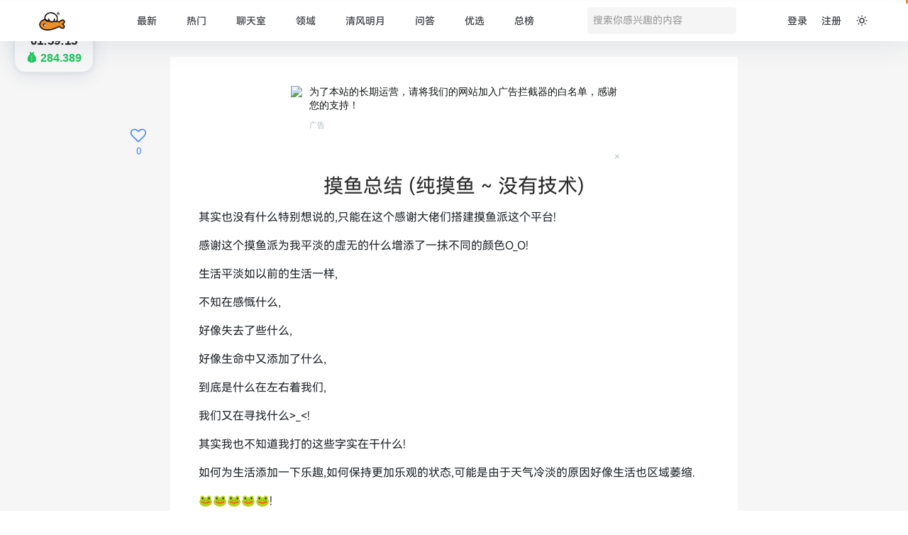

--- FILE ---
content_type: text/html; charset=utf-8
request_url: https://fishpi.cn/article/1638414354726
body_size: 13815
content:
<!DOCTYPE html>
<html>
<head>
<meta charset="utf-8" />
<meta http-equiv="X-UA-Compatible" content="IE=edge">
<meta name="viewport" content="width=device-width, initial-scale=1.0, maximum-scale=1.0, user-scalable=0" />
<title>摸鱼总结 (纯摸鱼 ~ 没有技术) - 摸鱼派 - 白与画科技</title>
        <meta name="keywords"
              content="年终征文,自我暗示"/>
        <meta name="description" content="其实也没有什么特别想说的,只能在这个感谢大佬们搭建摸鱼派这个平台! 感谢这个摸鱼派为我平淡的虚无的什么增添了一抹不同的颜色O_O! 生活平淡如以前的生活一样, 不知在感慨什么, 好像失去了些什么, 好像生命中又添加了什么, 到底是什么在左右着我们, 我们又在寻找什么&gt;_"/>
<link rel="preconnect" href="https://fishpi.cn">
<meta name="copyright" content="B3log" />
<meta http-equiv="Window-target" content="_top" />
<link rel="stylesheet" href="https://fishpi.cn/css/responsive.css?20260123185548" />
<link rel="stylesheet" href="https://fishpi.cn/css/base.css?20260123185548" />
<link rel="icon" type="image/png" href="https://fishpi.cn/images/favicon.png?20260123185548" />
<link rel="apple-touch-icon" href="https://fishpi.cn/images/faviconH.png">
<link rel="search" type="application/opensearchdescription+xml" title="Rym" href="/opensearch.xml">
<link rel="stylesheet" href="https://fishpi.cn/js/lib/tooltips/tooltips.min.css?20260123185548">

<script type="text/javascript" charset="UTF-8" src="https://cdn.wwads.cn/js/makemoney.js"></script>
<meta name="baidu-site-verification" content="codeva-wF3TNphcy6" />
<script src="https://file.fishpi.cn/darkreader.js?20260123185548"></script>
<script src="https://fishpi.cn/js/color-mode.min.js?20260123185548"></script>
<script src="https://room.adventext.fun/embed.min.js?20260123185548"></script>
    <link rel="stylesheet" href="https://fishpi.cn/js/lib/compress/article.min.css?20260123185548">
    <link rel="stylesheet" href="https://fishpi.cn/css/index.css?20260123185548"/>
    <link rel="canonical"
          href="https://fishpi.cn/article/1638414354726?p=1&m=0">
        <link rel="prev" title="给 2021 年的总结"
              href="https://fishpi.cn/article/1638412721798">
        <link rel="next" title="求推荐一个 Linux 发行版，有以下几点要求"
              href="https://fishpi.cn/article/1638417146397">
    <!-- Open Graph -->
    <meta property="og:locale" content="zh_CN"/>
    <meta property="og:type" content="article"/>
    <meta property="og:title" content="摸鱼总结 (纯摸鱼 ~ 没有技术) - 摸鱼派 - 白与画科技"/>
    <meta property="og:description" content="其实也没有什么特别想说的,只能在这个感谢大佬们搭建摸鱼派这个平台! 感谢这个摸鱼派为我平淡的虚无的什么增添了一抹不同的颜色O_O! 生活平淡如以前的生活一样, 不知在感慨什么, 好像失去了些什么, 好像生命中又添加了什么, 到底是什么在左右着我们, 我们又在寻找什么&gt;_"/>
    <meta property="og:image" content="https://file.fishpi.cn/2021/11/02-2f58c398.jpg?imageView2/1/w/210/h/210/interlace/0/q/100"/>
    <meta property="og:url" content="https://fishpi.cn/article/1638414354726"/>
    <meta property="og:site_name" content="摸鱼派 - 白与画科技"/>
    <!-- Twitter Card -->
    <meta name="twitter:card" content="summary"/>
    <meta name="twitter:description" content="其实也没有什么特别想说的,只能在这个感谢大佬们搭建摸鱼派这个平台! 感谢这个摸鱼派为我平淡的虚无的什么增添了一抹不同的颜色O_O! 生活平淡如以前的生活一样, 不知在感慨什么, 好像失去了些什么, 好像生命中又添加了什么, 到底是什么在左右着我们, 我们又在寻找什么&gt;_"/>
    <meta name="twitter:title" content="摸鱼总结 (纯摸鱼 ~ 没有技术) - 摸鱼派 - 白与画科技"/>
    <meta name="twitter:image" content="https://file.fishpi.cn/2021/11/02-2f58c398.jpg?imageView2/1/w/210/h/210/interlace/0/q/100"/>
    <meta name="twitter:url" content="https://fishpi.cn/article/1638414354726"/>
    <meta name="twitter:site" content="@B3logOS"/>
    <meta name="twitter:creator" content="@B3logOS"/>
    <style>
        .long-article-nav{display:flex;gap:16px;margin:24px 0;padding:16px 0;border-top:1px solid #eee;border-bottom:1px solid #eee;flex-wrap:wrap}
        .long-article-nav__item{flex:1 1 300px;min-width:0}
        .long-article-nav__item--right{text-align:right}
        .long-article-nav__link{display:block;padding:12px 14px;border-radius:10px;border:1px solid #f0f0f0;background:#fafafa;transition:all .2s ease;color:#111;text-decoration:none}
        .long-article-nav__link:hover{border-color:#d0d7de;background:#fff;text-decoration:none}
        .long-article-nav__link--disabled{color:#999;cursor:default}
        .long-article-nav__label{font-size:12px;color:#888;margin-bottom:6px}
        .long-article-nav__title{font-weight:700;margin-bottom:6px;line-height:1.3}
        .long-article-nav__preview{color:#555;font-size:13px;line-height:1.5;max-height:3.9em;overflow:hidden}
    </style>
</head>
<body itemscope itemtype="http://schema.org/Product" class="article">
<img itemprop="image" class="fn-none" src="https://file.fishpi.cn/2021/11/02-2f58c398.jpg?imageView2/1/w/210/h/210/interlace/0/q/100"/>
<p itemprop="description" class="fn-none">"其实也没有什么特别想说的,只能在这个感谢大佬们搭建摸鱼派这个平台! 感谢这个摸鱼派为我平淡的虚无的什么增添了一抹不同的颜色O_O! 生活平淡如以前的生活一样, 不知在感慨什么, 好像失去了些什么, 好像生命中又添加了什么, 到底是什么在左右着我们, 我们又在寻找什么&gt;_"</p>
<script src="https://fishpi.cn/js/lib/lottie.min.js"></script>
<script src="https://fishpi.cn/js/lib/logo.js"></script>
<div class="nav">
    <h1 aria-label="摸鱼派 - 白与画科技" class="tooltipped tooltipped-s">
        <a href="https://fishpi.cn">
            <div style="height: 55px;width: 55px;padding-bottom: 6px;" id="logo-animate"></div>
            <script>
                var params = {
                    container: document.getElementById('logo-animate'),
                    renderer: 'svg',
                    loop: false,
                    autoplay: false,
                    animationData: logoData
                };

                var anim;
                anim = lottie.loadAnimation(params);
                anim.goToAndPlay(27, true)
                setTimeout(function () {
                    $('#logo-animate').on('mouseenter', function(){
                        anim.goToAndPlay(10, true)
                    });
                }, 1000);
            </script>
        </a>
    </h1>
    <div class="nav-tabs">
        <a pjax-title="最新 - 摸鱼派 - 白与画科技"
           href="https://fishpi.cn/recent">
            <svg>
                <use xlink:href="#refresh"></use>
            </svg> 最新</a>
        <a pjax-title="热门 - 摸鱼派 - 白与画科技"
           href="https://fishpi.cn/hot">
            <svg>
                <use xlink:href="#fire"></use>
            </svg> 热门</a>
        <a pjax-title="聊天室 - 摸鱼派 - 白与画科技"
           href="https://fishpi.cn/cr">
            <svg>
                <use xlink:href="#chat"></use>
            </svg> 聊天室</a>
        <a pjax-title="领域 - 摸鱼派 - 白与画科技"
           href="https://fishpi.cn/domains">
            <svg>
                <use xlink:href="#domain"></use>
            </svg> 领域</a>
        <a pjax-title="清风明月 - 摸鱼派 - 白与画科技"
           href="https://fishpi.cn/breezemoons">
            <svg>
                <use xlink:href="#breezemoons"></use>
            </svg> 清风明月</a>
        <a pjax-title="问答 - 摸鱼派 - 白与画科技"
           href="https://fishpi.cn/qna">
            <svg>
                <use xlink:href="#iconAsk"></use>
            </svg> 问答</a>
        <a href="https://fishpi.cn/perfect">
            <svg>
                <use xlink:href="#perfect"></use>
            </svg> 优选</a>
        <a href="https://fishpi.cn/top">
            <svg>
                <use xlink:href="#rank"></use>
            </svg> 总榜</a>
    </div>
    <form class="responsive-hide fn-left" target="_blank" action="/search">
        <input class="search" placeholder="搜索你感兴趣的内容" type="text" name="key" id="search"
               value="">
        <input type="submit" class="fn-none" value=""/>
    </form>
    <div class="user-nav">
            <a href="javascript: Util.goLogin();" class="unlogin">登录</a>
            <a href="javascript:Util.goRegister()" class="unlogin">注册</a>
            <a href="javascript:void(0)" title="切换颜色模式" id="color-mode">
                <svg>
                    <use xlink:href="#color-sun"></use>
                </svg>
            </a>
    </div>
</div>
<div class="article-container">
<div class="article-body">
        <div class="wwads-cn wwads-horizontal" data-id="229" style="max-width: 90%;background-color: #ffffff;margin: 10px 20% 0 20%;"></div>
    <div class="wrapper">
        <h1 class="article-title" itemprop="name">
            摸鱼总结 (纯摸鱼 ~ 没有技术)
        </h1>

            <div class="vditor-reset article-content">
                <p>其实也没有什么特别想说的,只能在这个感谢大佬们搭建摸鱼派这个平台!</p>
<p>感谢这个摸鱼派为我平淡的虚无的什么增添了一抹不同的颜色O_O!</p>
<p>生活平淡如以前的生活一样,</p>
<p>不知在感慨什么,</p>
<p>好像失去了些什么,</p>
<p>好像生命中又添加了什么,</p>
<p>到底是什么在左右着我们,</p>
<p>我们又在寻找什么&gt;_&lt;!</p>
<p>其实我也不知道我打的这些字实在干什么!</p>
<p>如何为生活添加一下乐趣,如何保持更加乐观的状态,可能是由于天气冷淡的原因好像生活也区域萎缩.</p>
<p>🐸🐸🐸🐸🐸!</p>
<p>墨菲定律:如果事情有变坏的可能，不管这种可能性有多小，它总会发生。</p>
<p>墨菲定律很奇妙,我原本想要逃离这个定律,但是它又总在一些时刻提醒着我</p>
<p>心理学的自我暗示真的很强大啊 O_O,我就是来传递这个的 给自己一些暗示 让自己走进深渊?_?🐬</p>
            </div>


        <div class="article-tail">
            <div class="article-actions action-btns fn-right">


                <span aria-label="举报" class="tooltipped tooltipped-n"
                      onclick="$('#reportDialog').data('type', 0).data('id', '1638414354726').dialog('open')"
                ><svg><use xlink:href="#icon-report"></use></svg></span> &nbsp;
            </div>
            <div class="fn-flex">
                <ul class="tag-desc fn-flex-1 tag-desc--right">
                        <li data-id="1638341340849">
                            <a href="https://fishpi.cn/tag/%e5%b9%b4%e7%bb%88%e5%be%81%e6%96%87">
                                年终征文
                            </a>
                            <div style="width: auto;min-width: auto;white-space: nowrap;">
                                <div class="vditor-reset ft__smaller">
                                    <p></p>
                                </div>
                                <span class="fn-right ft__fade">
                            <span class="article-level0">45</span>
                            引用
                            </span>
                            </div>
                        </li>
                        <li data-id="1638414354893">
                            <a href="https://fishpi.cn/tag/%e8%87%aa%e6%88%91%e6%9a%97%e7%a4%ba">
                                自我暗示
                            </a>
                            <div style="width: auto;min-width: auto;white-space: nowrap;">
                                <div class="vditor-reset ft__smaller">
                                    <p></p>
                                </div>
                                <span class="fn-right ft__fade">
                            <span class="article-level0">1</span>
                            引用
                            </span>
                            </div>
                        </li>
                </ul>
            </div>
            <div id="articleActionPanel" class="comment__action"></div>
            <div class="article__meta">
                <div>
                    <a rel="author" href="https://fishpi.cn/member/MissJz">
                        <div class="avatar fn__left tooltipped-user" aria-name="MissJz"
                             style="background-image: url('https://file.fishpi.cn/2021/11/02-2f58c398.jpg?imageView2/1/w/210/h/210/interlace/0/q/100');"></div>
                    </a>
                </div>
                <div class="fn__flex-1">
                    <div id="articleMeta" class="fn__clear" style="height: auto; overflow: visible">
                        <a rel="author" href="https://fishpi.cn/member/MissJz"
                           class="article__stats article__stats--a tooltipped tooltipped-e"
                           aria-label="2021年12月2日 11:05:54">
                            <span class="article__cnt">MissJz</span>
                            <time>4 年前</time>
                                <span id="articltVia" class="via" data-ua="Mozilla/5.0 (Windows NT 10.0; WOW64) AppleWebKit/537.36 (KHTML, like Gecko) Chrome/86.0.4240.75 Safari/537.36"></span>
                        </a>
                            <a href="https://fishpi.cn/city/合肥" target="_blank" class="article__stats article__stats--a">
                                <span class="article__cnt">合肥</span>
                                位置
                            </a>
                        <div id="articleStats">
                            <div id="articleGoodCnt" class="article__stats usersInteracts article__stats--a">
                                <span class="article__cnt">2</span>
                                点赞
                            </div>
                            <div id="articleFollowCnt" class="article__stats usersInteracts article__stats--a">
                                <span class="article__cnt">0</span>
                                关注
                            </div>
                            <div id="articleCollectCnt" class="article__stats usersInteracts article__stats--a">
                                <span class="article__cnt">0</span>
                                收藏
                             </div>
                             <div class="article__stats usersInteracts article__stats--a">
                             </div>
                         </div>
                        <br>
                            <div class="fn-clear"></div>
                            <br>
                            <div class="article__stats usersInteracts article__stats--a">
                                <span class="article__cnt">3</span>
                                <span class="fn__flex-inline">回帖&nbsp;<svg><use xlink:href="#replyIcon"></use></svg></span>
                            </div>
                                <a target="_blank" href="https://fishpi.cn/member/bongbongbaku">
                                    <div class="article__participant">
                                        <div class="avatar-small" aria-label="bongbongbaku" style="background-image: url('https://file.fishpi.cn/2021/12/blob-18d651ec.png?imageView2/1/w/48/h/48/interlace/0/q/100');"></div>
                                    </div>
                                </a>
                                <a target="_blank" href="https://fishpi.cn/member/cyyyaxl">
                                    <div class="article__participant">
                                        <div class="avatar-small" aria-label="cyyyaxl" style="background-image: url('https://file.fishpi.cn/2021/12/cc63251f95cad1c8cf5a9fb67f3e6709c83d516f-6b1726d3.gif?imageView2/1/w/48/h/48/interlace/0/q/100');"></div>
                                    </div>
                                </a>
                                <a target="_blank" href="https://fishpi.cn/member/adlered">
                                    <div class="article__participant">
                                        <div class="avatar-small" aria-label="adlered" style="background-image: url('https://file.fishpi.cn/2025/07/微信图片20250709171949222-dd26ae89.jpg?imageView2/1/w/48/h/48/interlace/0/q/100');"></div>
                                    </div>
                                </a>
                    </div>
                    <div class="fn__clear article__view">
                        <span class="fn__flex-inline tooltipped__n tooltipped-n tooltipped" aria-label="总访问计数">
                            <svg><use xlink:href="#iconTop"></use></svg>
                                765
                        </span>
                    </div>
                </div>
            </div>
        </div>
    </div>
</div>
<div class="main">
    <div class="wrapper" id="articleCommentsPanel">

        
        <div class="module comments" id="comments">
            <div class="comments-header module-header">
                <span class="article-cmt-cnt">3 回帖</span>
                <span class="fn-right">
                            <a class="tooltipped tooltipped-nw"
                               href="javascript:Comment.exchangeCmtSort(0)"
                               aria-label="切换到实时回帖浏览模式"><span
                                        class="icon-sortasc"></span></a>&nbsp;
                            <a class="tooltipped tooltipped-nw" href="javascript:Comment._bgFade($('#bottomComment'))"
                               aria-label="跳转到底部回帖"><svg><use
                                            xlink:href="#chevron-down"></use></svg></a>
                        </span>
            </div>
            <div class="list">
                <div class="comment__reply">
                        <div class="reply__text fn-flex-1 commentToggleEditorBtn" onclick="Util.goLogin();">登录参与讨论
                            ...
                        </div>
                </div>
                <ul>
<li id="1638429387615"
    class="">
    <div class="fn-flex">
        <div>
            <a rel="nofollow" href="https://fishpi.cn/member/adlered">
            <div class="avatar"
                 aria-label="adlered" style="background-image:url('https://file.fishpi.cn/2025/07/微信图片20250709171949222-dd26ae89.jpg?imageView2/1/w/48/h/48/interlace/0/q/100')"></div>
            </a>
        </div>
        <div class="fn-flex-1">
            <div class="comment-get-comment list"></div>
            <div class="fn-clear comment-info">
                <span class="fn-left ft-smaller">
                    <a rel="nofollow" href="https://fishpi.cn/member/adlered" class="ft-gray"><span class="ft-gray">adlered</span></a>
                            <span class="tip-wrapper">
                                <img src="https://fishpi.cn/gen?id=0"/>
                                <span class="tip-text">
                                        <span style="color:#f59e0b;font-weight:700;text-shadow:0 0 3px rgba(245,158,11,0.8);">[神话]</span>
                                        &nbsp;
                                    管理员 - 摸鱼派管理组成员
                                </span>
                            </span>
                            <span class="tip-wrapper">
                                <img src="https://fishpi.cn/gen?id=3"/>
                                <span class="tip-text">
                                        <span style="color:#eab308;font-weight:700;">[传说]</span>
                                        &nbsp;
                                    开发 - 摸鱼派官方开发组成员
                                </span>
                            </span>
                            <span class="tip-wrapper">
                                <img src="https://fishpi.cn/gen?id=27"/>
                                <span class="tip-text">
                                        <span style="color:#eab308;font-weight:700;">[传说]</span>
                                        &nbsp;
                                    00后 - 这片江山已经是00后的天下了
                                </span>
                            </span>
                    <span class="ft-fade">• 4 年前</span>
                    
                </span>
                <span class="fn-right">

                </span>
            </div>
            <div class="vditor-reset comment">
                <p>生活最宝贵的就是平淡。</p>
            </div>
            <div class="comment-action">
                <div class="ft-fade fn-clear">
                    <span class="fn-right fn-hidden hover-show action-btns">
                        <span class="tooltipped tooltipped-n " aria-label="感谢"
                              onclick="Article.permissionTip(Label.noPermissionLabel)"
                        ><svg class="fn-text-top icon-heart"><use xlink:href="#heart"></use></svg> 1</span> &nbsp;
                    <span class="tooltipped tooltipped-n"
                          aria-label="赞同"
                            onclick="Article.permissionTip(Label.noPermissionLabel)"
                    ><svg class="icon-thumbs-up"><use xlink:href="#thumbs-up"></use></svg> 0</span> &nbsp;
                    <span class="tooltipped tooltipped-n"
                          aria-label="反对"
                            onclick="Article.permissionTip(Label.noPermissionLabel)"
                    ><svg class="icon-thumbs-down"><use xlink:href="#thumbs-down"></use></svg> 0</span> &nbsp;

                    <span aria-label="举报" class="tooltipped tooltipped-n"
                          onclick="$('#reportDialog').data('type', 1).data('id', '1638429387615').dialog('open')"
                    ><svg><use xlink:href="#icon-report"></use></svg></span> &nbsp;
                    </span>
                </div>
                <div class="comment-replies list"></div>
            </div>
        </div>
    </div>
</li>
<li id="1638430170010"
    class="">
    <div class="fn-flex">
        <div>
            <a rel="nofollow" href="https://fishpi.cn/member/cyyyaxl">
            <div class="avatar"
                 aria-label="cyyyaxl" style="background-image:url('https://file.fishpi.cn/2021/12/cc63251f95cad1c8cf5a9fb67f3e6709c83d516f-6b1726d3.gif?imageView2/1/w/48/h/48/interlace/0/q/100')"></div>
            </a>
        </div>
        <div class="fn-flex-1">
            <div class="comment-get-comment list"></div>
            <div class="fn-clear comment-info">
                <span class="fn-left ft-smaller">
                    <a rel="nofollow" href="https://fishpi.cn/member/cyyyaxl" class="ft-gray"><span class="ft-gray">友功憨批一个 (cyyyaxl)</span></a>
                    <span class="ft-fade">• 4 年前</span>
                    <span class="cmt-via ft-fade hover-show fn-hidden" data-ua="Mozilla/5.0 (Windows NT 10.0; Win64; x64) AppleWebKit/537.36 (KHTML, like Gecko) Chrome/96.0.4664.45 Safari/537.36"></span>
                </span>
                <span class="fn-right">

                </span>
            </div>
            <div class="vditor-reset comment">
                <p>摸</p>
            </div>
            <div class="comment-action">
                <div class="ft-fade fn-clear">
                    <span class="fn-right fn-hidden hover-show action-btns">
                        <span class="tooltipped tooltipped-n " aria-label="感谢"
                              onclick="Article.permissionTip(Label.noPermissionLabel)"
                        ><svg class="fn-text-top icon-heart"><use xlink:href="#heart"></use></svg> 0</span> &nbsp;
                    <span class="tooltipped tooltipped-n"
                          aria-label="赞同"
                            onclick="Article.permissionTip(Label.noPermissionLabel)"
                    ><svg class="icon-thumbs-up"><use xlink:href="#thumbs-up"></use></svg> 0</span> &nbsp;
                    <span class="tooltipped tooltipped-n"
                          aria-label="反对"
                            onclick="Article.permissionTip(Label.noPermissionLabel)"
                    ><svg class="icon-thumbs-down"><use xlink:href="#thumbs-down"></use></svg> 0</span> &nbsp;

                    <span aria-label="举报" class="tooltipped tooltipped-n"
                          onclick="$('#reportDialog').data('type', 1).data('id', '1638430170010').dialog('open')"
                    ><svg><use xlink:href="#icon-report"></use></svg></span> &nbsp;
                    </span>
                </div>
                <div class="comment-replies list"></div>
            </div>
        </div>
    </div>
</li>
<li id="1638430814313"
    class="">
    <div class="fn-flex">
        <div>
            <a rel="nofollow" href="https://fishpi.cn/member/bongbongbaku">
            <div class="avatar"
                 aria-label="bongbongbaku" style="background-image:url('https://file.fishpi.cn/2021/12/blob-18d651ec.png?imageView2/1/w/48/h/48/interlace/0/q/100')"></div>
            </a>
        </div>
        <div class="fn-flex-1">
            <div class="comment-get-comment list"></div>
            <div class="fn-clear comment-info">
                <span class="fn-left ft-smaller">
                    <a rel="nofollow" href="https://fishpi.cn/member/bongbongbaku" class="ft-gray"><span class="ft-gray">呼呼呼2号机 (bongbongbaku)</span></a>
                    <span class="ft-fade">• 4 年前</span>
                    <span class="cmt-via ft-fade hover-show fn-hidden" data-ua="Mozilla/5.0 (Windows NT 10.0; Win64; x64) AppleWebKit/537.36 (KHTML, like Gecko) Chrome/96.0.4664.45 Safari/537.36"></span>
                </span>
                <span class="fn-right">

                </span>
            </div>
            <div class="vditor-reset comment">
                <p>摸摸</p>
            </div>
            <div class="comment-action">
                <div class="ft-fade fn-clear">
                    <span class="fn-right fn-hidden hover-show action-btns">
                        <span class="tooltipped tooltipped-n " aria-label="感谢"
                              onclick="Article.permissionTip(Label.noPermissionLabel)"
                        ><svg class="fn-text-top icon-heart"><use xlink:href="#heart"></use></svg> 0</span> &nbsp;
                    <span class="tooltipped tooltipped-n"
                          aria-label="赞同"
                            onclick="Article.permissionTip(Label.noPermissionLabel)"
                    ><svg class="icon-thumbs-up"><use xlink:href="#thumbs-up"></use></svg> 0</span> &nbsp;
                    <span class="tooltipped tooltipped-n"
                          aria-label="反对"
                            onclick="Article.permissionTip(Label.noPermissionLabel)"
                    ><svg class="icon-thumbs-down"><use xlink:href="#thumbs-down"></use></svg> 0</span> &nbsp;

                    <span aria-label="举报" class="tooltipped tooltipped-n"
                          onclick="$('#reportDialog').data('type', 1).data('id', '1638430814313').dialog('open')"
                    ><svg><use xlink:href="#icon-report"></use></svg></span> &nbsp;
                    </span>
                </div>
                <div class="comment-replies list"></div>
            </div>
        </div>
    </div>
</li>
                </ul>
                <div id="bottomComment"></div>
            </div>
        </div>
        
    </div>
</div>
<div class="wrapper article-footer">
        <div class="module">
            <div class="module-header">
                <h2>
                    相关帖子
                </h2>
            </div>
            <div class="module-panel">
                <ul class="module-list">
                        <li>
                            <a rel="nofollow" href="https://fishpi.cn/member/zhilian">
                                <span class="avatar-small slogan tooltipped tooltipped-se"
                                      aria-label="zhilian"
                                      style="background-image:url('https://file.fishpi.cn/2024/06/blob-6d59652d.png?imageView2/1/w/20/h/20/interlace/0/q/100')"></span>
                            </a>
                            <a rel="nofollow" class="title fn-ellipsis"
                               href="https://fishpi.cn/article/1764210043179">CDN 更新了，新增拦截以及 BUG 修复</a>
                        </li>
                        <li>
                            <a rel="nofollow" href="https://fishpi.cn/member/HookDing">
                                <span class="avatar-small slogan tooltipped tooltipped-se"
                                      aria-label="HookDing"
                                      style="background-image:url('https://file.fishpi.cn/2023/03/LBXX2-bca1c85c.gif?imageView2/1/w/20/h/20/interlace/0/q/100')"></span>
                            </a>
                            <a rel="nofollow" class="title fn-ellipsis"
                               href="https://fishpi.cn/article/1766044192759">虹易的 2️⃣0️⃣2️⃣5️⃣（多图预警）</a>
                        </li>
                        <li>
                            <a rel="nofollow" href="https://fishpi.cn/member/chc618">
                                <span class="avatar-small slogan tooltipped tooltipped-se"
                                      aria-label="chc618"
                                      style="background-image:url('https://file.fishpi.cn/2023/11/giphy-e22bd225.gif?imageView2/1/w/20/h/20/interlace/0/q/100')"></span>
                            </a>
                            <a rel="nofollow" class="title fn-ellipsis"
                               href="https://fishpi.cn/article/1766648525703">致我逝去的光阴 -【我的 2025】</a>
                        </li>
                        <li>
                            <a rel="nofollow" href="https://fishpi.cn/member/woshiheihei">
                                <span class="avatar-small slogan tooltipped tooltipped-se"
                                      aria-label="woshiheihei"
                                      style="background-image:url('https://file.fishpi.cn/2025/12/微信图片202512111254302638-b1dd105f.jpg?imageView2/1/w/20/h/20/interlace/0/q/100')"></span>
                            </a>
                            <a rel="nofollow" class="title fn-ellipsis"
                               href="https://fishpi.cn/article/1767087168588">2025 年的年终报告</a>
                        </li>
                        <li>
                            <a rel="nofollow" href="https://fishpi.cn/member/difficultjob">
                                <span class="avatar-small slogan tooltipped tooltipped-se"
                                      aria-label="difficultjob"
                                      style="background-image:url('https://file.fishpi.cn/2025/12/blob-208ccae7.png?imageView2/1/w/20/h/20/interlace/0/q/100')"></span>
                            </a>
                            <a rel="nofollow" class="title fn-ellipsis"
                               href="https://fishpi.cn/article/1767335360270">一段乱七八糟的 2025 总结</a>
                        </li>
                        <li class="last">
                            <a rel="nofollow" href="https://fishpi.cn/member/ainaodepengpeng">
                                <span class="avatar-small slogan tooltipped tooltipped-se"
                                      aria-label="ainaodepengpeng"
                                      style="background-image:url('https://file.fishpi.cn/2025/07/秋-0f0bdd75.jpg?imageView2/1/w/20/h/20/interlace/0/q/100')"></span>
                            </a>
                            <a rel="nofollow" class="title fn-ellipsis"
                               href="https://fishpi.cn/article/1769052586196">迟到的小记</a>
                        </li>
                </ul>
            </div>
        </div>

        <div class="module">
            <div class="module-header">
                <h2>
                    随便看看
                </h2>
            </div>
            <div class="module-panel">
                <ul class="module-list">
                        <li>
                            <a rel="nofollow" href="https://fishpi.cn/member/lcy">
                                    <span class="avatar-small slogan tooltipped tooltipped-se"
                                          aria-label="lcy"
                                          style="background-image:url('https://file.fishpi.cn/avatar/1630588059089?imageView2/1/w/20/h/20/interlace/0/q/100')"></span>
                            </a>
                            <a class="title fn-ellipsis" rel="nofollow"
                               href="https://fishpi.cn/article/1630588467148">新人报到</a>
                        </li>
                        <li>
                            <a rel="nofollow" href="https://fishpi.cn/member/polichan">
                                    <span class="avatar-small slogan tooltipped tooltipped-se"
                                          aria-label="polichan"
                                          style="background-image:url('https://file.fishpi.cn/2021/09/QQ图片20210902195514-02ff7882.jpg?imageView2/1/w/20/h/20/interlace/0/q/100')"></span>
                            </a>
                            <a class="title fn-ellipsis" rel="nofollow"
                               href="https://fishpi.cn/article/1630584081627">新人报到</a>
                        </li>
                        <li>
                            <a rel="nofollow" href="https://fishpi.cn/member/csfwff">
                                    <span class="avatar-small slogan tooltipped tooltipped-se"
                                          aria-label="csfwff"
                                          style="background-image:url('https://file.fishpi.cn/2021/09/head-1f9ac1b7.jpg?imageView2/1/w/20/h/20/interlace/0/q/100')"></span>
                            </a>
                            <a class="title fn-ellipsis" rel="nofollow"
                               href="https://fishpi.cn/article/1630408416695">『Bug反馈』这是一个 issue</a>
                        </li>
                        <li>
                            <a rel="nofollow" href="https://fishpi.cn/member/mathor">
                                    <span class="avatar-small slogan tooltipped tooltipped-se"
                                          aria-label="mathor"
                                          style="background-image:url('https://file.fishpi.cn/2021/09/894124318c8240a4099cdbe53497d5f2-b471541e.jpeg?imageView2/1/w/20/h/20/interlace/0/q/100')"></span>
                            </a>
                            <a class="title fn-ellipsis" rel="nofollow"
                               href="https://fishpi.cn/article/1630588163378">使用分词增强 Typecho 的搜索功能</a>
                        </li>
                        <li>
                            <a rel="nofollow" href="https://fishpi.cn/member/CHMing">
                                    <span class="avatar-small slogan tooltipped tooltipped-se"
                                          aria-label="CHMing"
                                          style="background-image:url('https://file.fishpi.cn/2021/09/A4F583C98B539BBF35FC8B7EA3A167D8-85e0b007.jpg?imageView2/1/w/20/h/20/interlace/0/q/100')"></span>
                            </a>
                            <a class="title fn-ellipsis" rel="nofollow"
                               href="https://fishpi.cn/article/1630598897162">新人报到！</a>
                        </li>
                        <li>
                            <a rel="nofollow" href="https://fishpi.cn/member/nigel">
                                    <span class="avatar-small slogan tooltipped tooltipped-se"
                                          aria-label="nigel"
                                          style="background-image:url('https://file.fishpi.cn/avatar/1630638259039?imageView2/1/w/20/h/20/interlace/0/q/100')"></span>
                            </a>
                            <a class="title fn-ellipsis" rel="nofollow"
                               href="https://fishpi.cn/article/1630638622681">大家好，我是大罗金仙</a>
                        </li>
                        <li class="last">
                            <a rel="nofollow" href="https://fishpi.cn/member/Suvern">
                                    <span class="avatar-small slogan tooltipped tooltipped-se"
                                          aria-label="Suvern"
                                          style="background-image:url('https://file.fishpi.cn/2021/10/blob-a12b5b26.png?imageView2/1/w/20/h/20/interlace/0/q/100')"></span>
                            </a>
                            <a class="title fn-ellipsis" rel="nofollow"
                               href="https://fishpi.cn/article/1630583817127">啦啦啦我来了</a>
                        </li>
                </ul>
            </div>
        </div>

        <div class="module">
            <div class="module-header">
                <h2>
                    广告
                    <a href="https://fishpi.cn/settings/system" class="fn-right ft-13 ft-gray" target="_blank">关闭</a>
                </h2>
            </div>
            <div class="module-panel ad fn-clear">
                <div class="wwads-cn wwads-horizontal" data-id="229" style="max-width:350px;margin:12px 0;"></div>
            </div>
        </div>
</div>

<div id="heatBar" class="tooltipped tooltipped-s" aria-label="帖子活跃度">
    <i class="heat" style="width:0px"></i>
</div>
<div id="revision">
    <div id="revisions"></div>
</div>
<div id="reportDialog">
    <div class="form fn-clear">
        <div class="fn-clear"><label><input type="radio" value="0" name="report" checked> 垃圾广告</label></div>
        <div class="fn-clear"><label><input type="radio" value="1" name="report"> 低俗色情</label></div>
        <div class="fn-clear"><label><input type="radio" value="2" name="report"> 违法违规</label>
        </div>
        <div class="fn-clear"><label><input type="radio" value="3" name="report"> 涉嫌侵权</label>
        </div>
        <div class="fn-clear"><label><input type="radio" value="4" name="report"> 人身攻击</label></div>
        <div class="fn-clear"><label><input type="radio" value="49" name="report"> 其他</label></div>
        <br>
        <textarea id="reportTextarea" placeholder="请说明举报理由" rows="3"></textarea><br><br>
        <button onclick="Comment.report(this)" class="fn-right green">举报</button>
    </div>
</div>

<div class="share">
            <span id="thankArticle" aria-label="感谢"
                  class="tooltipped tooltipped-e ft-blue"
                onclick="Article.permissionTip(Label.noPermissionLabel)"
                    ><svg><use xlink:href="#heart"></use></svg> <span
                        class="ft-13">0</span></span>
</div>
</div>
<div class="article-header">
    <h1 aria-label="返回上一页" class="tooltipped tooltipped-s" style="display: flex; align-items: center;">
        <a href="javascript:history.back()">
            <svg style="width: 26px;height: 26px;color: #666;display: block;"><use xlink:href="#arrow-left"></use></svg>
        </a>
    </h1>
    <h2 class="fn-ellipsis fn-pointer" id="bigTitle" style="transition: .5s;max-width: 600px" onclick="Util.goTop()">
        摸鱼总结 (纯摸鱼 ~ 没有技术)
    </h2>
    <div class="user-nav">

            <a rel="prev" class="tooltipped tooltipped-w"
               aria-label="上一贴: 给 2021 年的总结"
               href="https://fishpi.cn/article/1638412721798">
                <svg>
                    <use xlink:href="#chevron-left"></use>
                </svg>
            </a>

            <a rel="next" class="tooltipped tooltipped-w"
               aria-label="下一贴: 求推荐一个 Linux 发行版，有以下几点要求"
               href="https://fishpi.cn/article/1638417146397">
                <svg>
                    <use xlink:href="#chevron-right"></use>
                </svg>
            </a>

        <span class="tooltipped tooltipped-w"
              aria-label="赞同"
                        onclick="Article.permissionTip(Label.noPermissionLabel)"
                ><svg class="icon-thumbs-up"><use
                        xlink:href="#thumbs-up"></use></svg> 2</span>

        <span class="tooltipped tooltipped-w"
              aria-label="反对"
                    onclick="Article.permissionTip(Label.noPermissionLabel)"
                ><svg class="icon-thumbs-down"><use
                        xlink:href="#thumbs-down"></use></svg> 0</span>

            <span class="tooltipped tooltipped-w" aria-label="收藏"
                                onclick="Article.permissionTip(Label.noPermissionLabel)"
                    ><svg class="icon-star"><use
                            xlink:href="#star"></use></svg> 0</span>

            <span class="tooltipped tooltipped-w" aria-label="关注"
                                onclick="Article.permissionTip(Label.noPermissionLabel)"
                    ><svg class="icon-view"><use xlink:href="#view"></use></svg> 0</span>
    </div>
</div>


<div class="footer">
    <div class="wrapper">
        <div class="slogan">
            摸鱼派 - 鱼油专属摸鱼社区
        </div>
        <div class="fn-flex-1">
            <div class="ft-smaller" style="display: inline-block">
                <div onclick="window.open('https://www.tsyvps.com/')" style="text-align: center;padding: 8px 0px;color: #0f8cee;background-color: #e3f9fd;line-height: 20px;border-radius: 12px;width: 175px;margin-bottom: 15px;cursor: pointer;">
                    <div>
                        <img style="vertical-align:-3px;width: 14px;height: 14px;" src="https://file.fishpi.cn/2024/11/lanyiyun-e749f98f.png">&nbsp;&nbsp;<span style="font-weight: 600">CDN由蓝易云支持</span><br>
                        <span style="color: #323232;">性价比主机，高防 CDN</span>
                    </div>
                </div>
            </div>
            <div style="display: inline-block; width: 5px"></div>
            <div class="ft-smaller" style="display: inline-block">
                <div onclick="window.open('https://www.svyun.com/')" style="text-align: center;padding: 8px 0px;color: #ff6000;background-color: #ffefc3c9;line-height: 20px;border-radius: 12px;width: 175px;margin-bottom: 15px;cursor: pointer;">
                    <div>
                        <img style="vertical-align:-3px;width: 14px;height: 14px;" src="https://file.fishpi.cn/2025/11/09fa5df84a83a0e2bf9edcfed93655e01760763018gwsy1-cea09de1.png">&nbsp;&nbsp;<span style="font-weight: 600">云集群由速维云支持</span><br>
                        <span style="color: #323232;">速维云，安全可靠的云服务</span>
                    </div>
                </div>
            </div>
            <div style="display: inline-block; width: 5px"></div>
            <div class="ft-smaller" style="display: inline-block">
                <div onclick="window.open('https://zhuayuya.com/')" style="text-align: center;padding: 8px 0px;color: #39b362;background-color: #d9ffcfc9;line-height: 20px;border-radius: 12px;width: 175px;margin-bottom: 15px;cursor: pointer;">
                    <div>
                        <svg style="vertical-align: -2px;">
                            <use xlink:href="#zyy"></use>
                        </svg>&nbsp;&nbsp;<span style="font-weight: 600">抓鱼鸭 - 新标签页</span><br>
                        <span style="color: #323232;">是一个有趣的新标签页</span>
                    </div>
                </div>
            </div>
            <div class="footer-nav fn-clear ft-smaller">
                <div style="font-weight: 500">摸鱼好站</div>
                <a style="margin-right: 0px; padding-right: 0px" target="_blank" href="https://bbs.tampermonkey.net.cn/">油猴中文网</a>
                &nbsp;｜&nbsp;
                <a style="margin-right: 0px; padding-right: 0px" target="_blank" href="https://www.lundao.pub/">论道社区</a>
                &nbsp;｜&nbsp;
                <a style="margin-right: 0px; padding-right: 0px" target="_blank" href="https://nbtab.com/">NBtab新标签页</a>
                &nbsp;｜&nbsp;
                <a style="margin-right: 0px; padding-right: 0px" target="_blank" href="https://www.haozpay.com/">皓臻聚合支付</a>
            </div>
            <div class="fn-clear ft-smaller">
                <div style="margin-top: 5px; font-weight: 500">探索</div>
                <div>
                    <a href="https://github.com/orgs/FishPiOffical/repositories" target="_blank">摸鱼派开源项目组</a>
                    &nbsp;｜&nbsp;
                    <a href="https://github.com/FishPiOffical/rhythm" target="_blank">Rhythm社区引擎</a><br>
                    <a href="https://fishpi.cn/download">摸鱼派客户端</a>&nbsp;&nbsp;
                    <span>
                        <a href="https://fishpi.cn/article/1653059669471" target="_blank" title="iOS 客户端"><svg style="vertical-align: -1px;"><use xlink:href="#ic-apple"></use></svg></a>&nbsp;
                        <a href="https://fishpi.cn/article/1662284317542" target="_blank" title="PC 客户端"><svg style="vertical-align: -2px;"><use xlink:href="#ic-pc"></use></svg></a>&nbsp;
                        <a href="https://fishpi.cn/article/1638189205758" target="_blank" title="IntelliJ IDEA插件"><svg style="vertical-align: -2px;"><use xlink:href="#ic-idea"></use></svg></a>&nbsp;
                        <a href="https://fishpi.cn/article/1639648815789" target="_blank" title="Chrome 插件"><svg style="vertical-align: -2px;"><use xlink:href="#ic-chrome"></use></svg></a>&nbsp;
                        <a href="https://fishpi.cn/article/1745833503658" target="_blank" title="安卓 APK 应用"><svg style="vertical-align: -2px;"><use xlink:href="#ic-apk"></use></svg></a>&nbsp;
                        <a href="https://fishpi.cn/article/1642231999994" target="_blank" title="VSCode 插件"><svg style="vertical-align: -2px;"><use xlink:href="#ic-vscode"></use></svg></a>&nbsp;
                        <a href="https://fishpi.cn/article/1641135630423" target="_blank" title="Python 客户端"><svg style="vertical-align: -2px;"><use xlink:href="#ic-python"></use></svg></a>&nbsp;
                        <a href="https://fishpi.cn/article/1641661864119" target="_blank" title="Golang 客户端"><svg style="vertical-align: -2px;"><use xlink:href="#ic-golang"></use></svg></a>
                        <a href="https://fishpi.cn/article/1748939764736" target="_blank" title="uTools 插件"><svg style="vertical-align: -2px;"><use xlink:href="#ic-utools"></use></svg></a>
                    </span>
                </div>
            </div>
            <div class="footer-nav fn-clear" style="margin-top: 15px; margin-bottom: 15px">
                <div class="ft-smaller">
                    Copyright © 2021 - 2026 W&P Tech. All Rights Reserved. 北京白与画科技有限公司 版权所有
                    <div class="ft-smaller fn-right">
                        <a href="https://beian.miit.gov.cn/" target="_blank" style="float: right">京ICP备2022000226号-1</a><br>
                        <a target="_blank" href="http://www.beian.gov.cn/portal/registerSystemInfo?recordcode=11011302003886" style="display:inline-block;text-decoration:none;height:20px;line-height:20px;"><img src="https://mbdp01.bdstatic.com/static/landing-pc/img/icon_police.7296bdfd.png" style="float:left;"/><p style="float:left;height:20px;line-height:20px;margin: 0px 0px 0px 5px;">京公网安备 11011302003886号</p></a>
                    </div>
                </div>
                <a rel="help" href="https://fishpi.cn/article/1630569106133">关于</a>
                <a href="https://fishpi.cn/tag/announcement">系统公告</a>
                <a href="https://fishpi.cn/domains">领域</a>
                <a href="https://fishpi.cn/tags">标签</a>
                <a href="https://fishpi.cn/statistic">数据统计</a>
                <a href="https://fishpi.cn/milestones">大事记</a>
                <a href="https://fishpi.cn/agreement" target="_blank">用户协议</a>
                <a href="https://fishpi.cn/privacy" target="_blank">隐私政策</a>
                <a href="https://fishpi.cn/logs" target="_blank">日志公开</a>
                <a href="https://fishpi.cn/article/1636516552191">开放 API</a>
                <a href="https://fishpi.cn/article/1766113414640">接入 OAuth</a>
            </div>
        </div>
    </div>
</div>

<script src="https://fishpi.cn/js/symbol-defs.min.js?20260123185548"></script>
<script src="https://fishpi.cn/js/lib/compress/libs.min.js?20260123185548"></script>
<script src="https://file.fishpi.cn/vditor/3.11.1/dist/index.min.js"></script>
<script src="https://fishpi.cn/js/common.min.js?20260123185548"></script>
<script src="https://fishpi.cn/js/count.min.js?20260123185548"></script>
<script>
    var Label = {
        commentEditorPlaceholderLabel: '友善地留下一条评论吧 :)',
        langLabel: 'zh_CN',
        luteAvailable: true,
        reportSuccLabel: '举报成功',
        breezemoonLabel: '清风明月',
        confirmRemoveLabel: "确定删除么？",
        reloginLabel: "请登录后再试~",
        invalidPasswordLabel: "密码格式有误（数字及字母组合，长度 6-16）",
        loginNameErrorLabel: "登录名称长度 1-256",
        followLabel: "关注",
        unfollowLabel: "取消关注",
        symphonyLabel: "摸鱼派 - 白与画科技",
        visionLabel: "摸鱼派",
        cmtLabel: "回帖",
        collectLabel: "收藏",
        uncollectLabel: "取消收藏",
        desktopNotificationTemplateLabel: "你有 ${count} 条未读消息",
        servePath: "https://fishpi.cn",
        staticServePath: "https://fishpi.cn",
        isLoggedIn: false,
        funNeedLoginLabel: '登录后才能使用该功能',
        notificationCommentedLabel: '收到的回帖',
        notificationReplyLabel: '收到的回复',
        notificationAtLabel: '提及我的',
        notificationFollowingLabel: '我关注的',
        pointLabel: '积分',
        sameCityLabel: '同城',
        systemLabel: '系统',
        newFollowerLabel: '新关注者',
        makeAsReadLabel: '标记为已读',
        imgMaxSize: 20971520,
        fileMaxSize: 20971520,
            csrfToken: '',
        staticResourceVersion: '20260123185548',
    }


    Util.init(false)


</script>
<script src="https://fishpi.cn/js/lib/algolia/algolia.min.js"></script>
<script>
    Util.initSearch('3W3RD67OMR', '24b73db5711fa49ff5968cd01c1000a8', 'fishpi')
</script>
<script src="https://fishpi.cn/js/lib/tooltips/tooltips.min.js?20260123185548"></script>
<script>
    var _hmt = _hmt || [];
    (function() {
        var hm = document.createElement("script");
        hm.src = "https://hm.baidu.com/hm.js?bab35868f6940b3c4bfc020eac6fe61f";
        var s = document.getElementsByTagName("script")[0];
        s.parentNode.insertBefore(hm, s);
    })();
</script>
<script>
    function iframeCheck () {
        try {
            return window.self !== window.top;
        } catch (e) {
            return true;
        }
    }
    $(function () {
        if (iframeCheck()) {
            location.href = "/privacy"
        }
    });
</script>
<script>
    // function called if wwads is blocked
    function ABDetected() {
        document.getElementsByClassName("wwads-cn")[0].insertAdjacentHTML("beforeend", "<style>.wwads-horizontal,.wwads-vertical{background-color:#f4f8fa;padding:5px;min-height:120px;margin-top:20px;box-sizing:border-box;border-radius:3px;font-family:sans-serif;display:flex;min-width:150px;position:relative;overflow:hidden;}.wwads-horizontal{flex-wrap:wrap;justify-content:center}.wwads-vertical{flex-direction:column;align-items:center;padding-bottom:32px}.wwads-horizontal a,.wwads-vertical a{text-decoration:none}.wwads-horizontal .wwads-img,.wwads-vertical .wwads-img{margin:5px}.wwads-horizontal .wwads-content,.wwads-vertical .wwads-content{margin:5px}.wwads-horizontal .wwads-content{flex:130px}.wwads-vertical .wwads-content{margin-top:10px}.wwads-horizontal .wwads-text,.wwads-content .wwads-text{font-size:14px;line-height:1.4;color:#0e1011;-webkit-font-smoothing:antialiased}.wwads-horizontal .wwads-poweredby,.wwads-vertical .wwads-poweredby{display:block;font-size:11px;color:#a6b7bf;margin-top:1em}.wwads-vertical .wwads-poweredby{position:absolute;left:10px;bottom:10px}.wwads-horizontal .wwads-poweredby span,.wwads-vertical .wwads-poweredby span{transition:all 0.2s ease-in-out;margin-left:-1em}.wwads-horizontal .wwads-poweredby span:first-child,.wwads-vertical .wwads-poweredby span:first-child{opacity:0}.wwads-horizontal:hover .wwads-poweredby span,.wwads-vertical:hover .wwads-poweredby span{opacity:1;margin-left:0}.wwads-horizontal .wwads-hide,.wwads-vertical .wwads-hide{position:absolute;right:-23px;bottom:-23px;width:46px;height:46px;border-radius:23px;transition:all 0.3s ease-in-out;cursor:pointer;}.wwads-horizontal .wwads-hide:hover,.wwads-vertical .wwads-hide:hover{background:rgb(0 0 0 /0.05)}.wwads-horizontal .wwads-hide svg,.wwads-vertical .wwads-hide svg{position:absolute;left:10px;top:10px;fill:#a6b7bf}.wwads-horizontal .wwads-hide:hover svg,.wwads-vertical .wwads-hide:hover svg{fill:#3E4546}</style><a href='https://wwads.cn/page/whitelist-wwads' class='wwads-img' target='_blank' rel='nofollow'><img src='https://creatives-1301677708.file.myqcloud.com/images/placeholder/wwads-friendly-ads.png' width='130'></a><div class='wwads-content'><a href='https://wwads.cn/page/whitelist-wwads' class='wwads-text' target='_blank' rel='nofollow'>为了本站的长期运营，请将我们的网站加入广告拦截器的白名单，感谢您的支持！</a><a href='https://wwads.cn/page/end-user-privacy' class='wwads-poweredby' title='万维广告 ～ 让广告更优雅，且有用' target='_blank'><span>万维</span><span>广告</span></a></div><a class='wwads-hide' onclick='parentNode.remove()' title='隐藏广告'><svg xmlns='http://www.w3.org/2000/svg' width='6' height='7'><path d='M.879.672L3 2.793 5.121.672a.5.5 0 11.707.707L3.708 3.5l2.12 2.121a.5.5 0 11-.707.707l-2.12-2.12-2.122 2.12a.5.5 0 11-.707-.707l2.121-2.12L.172 1.378A.5.5 0 01.879.672z'></path></svg></a>");
        function hasClass(ele, cls) {
            return ele.className.match(new RegExp("(\\s|^)" + cls + "(\\s|$)"));
        }
        function removeClass(ele, cls) {
            if (hasClass(ele, cls)) {
                var reg = new RegExp("(\\s|^)" + cls + "(\\s|$)");
                ele.className = ele.className.replace(reg, " ");
            }
        }
        removeClass(document.getElementsByClassName("wwads-cn")[0], "wwads-cn")
    };

    //check document ready
    function docReady(t) {
        "complete" === document.readyState ||
        "interactive" === document.readyState
            ? setTimeout(t, 1)
            : document.addEventListener("DOMContentLoaded", t);
    }

    //check if wwads' fire function was blocked after document is ready with 3s timeout (waiting the ad loading)
    docReady(function () {
        setTimeout(function () {
            if( window._AdBlockInit === undefined ){
                ABDetected();
            }
        }, 3000);
    });
</script>

<!--
        <span class="radio-btn" onclick="Comment._toggleReply()"
              data-hasPermission="false">回帖</span>
        -->

<script src="https://fishpi.cn/js/lib/jquery/file-upload/jquery.fileupload.min.js"></script>
<script src="https://fishpi.cn/js/lib/compress/article-libs.min.js?20260123185548"></script>
<script src="https://fishpi.cn/js/channel.min.js?20260123185548"></script>
<script src="https://fishpi.cn/js/article.min.js?20260123185548"></script>
<script>
    Label.commentErrorLabel = "回帖内容长度 1-4096";
    Label.symphonyLabel = "摸鱼派 - 白与画科技";
    Label.rewardConfirmLabel = "确定要打赏 0 积分给该帖子作者？";
    Label.thankArticleConfirmLabel = "确定赠送 20 积分给该帖作者以表谢意？";
    Label.thankSentLabel = "谢意已传达~";
    Label.articleOId = "1638414354726";
    Label.articleTitle = "摸鱼总结 (纯摸鱼 ~ 没有技术)";
    Label.recordDeniedLabel = "授权后才可以使用音频";
    Label.recordDeviceNotFoundLabel = "录音设备加载失败";
    Label.csrfToken = "";
    Label.notAllowCmtLabel = "该帖已关闭回帖";
    Label.upLabel = "赞同";
    Label.downLabel = "反对";
    Label.confirmRemoveLabel = "确定删除么？";
    Label.removedLabel = "相关数据已被删除";
    Label.uploadLabel = "上传";
    Label.userCommentViewMode = 0;
    Label.stickConfirmLabel = "确定要消费 100 积分来置顶该帖子 30 分钟吗？";
    Label.audioRecordingLabel = '[录音中]';
    Label.uploadingLabel = '[上传中请稍候]';
    Label.copiedLabel = '已复制';
    Label.copyLabel = '复制';
    Label.noRevisionLabel = "内容没有发生过任何改变";
    Label.thankedLabel = "已感谢";
    Label.thankLabel = "感谢";
    Label.isAdminLoggedIn = false;
    Label.adminLabel = '管理';
    Label.thankSelfLabel = '老王，你家的瓜熟了~';
    Label.replyLabel = '回复';
    Label.articleAuthorName = 'MissJz';
    Label.referenceLabel = '引用';
    Label.goCommentLabel = '跳转到回帖';
    Label.addBoldLabel = '添加粗体';
    Label.addItalicLabel = '添加斜体';
    Label.insertQuoteLabel = '插入引用';
    Label.addBulletedLabel = '添加无序列表';
    Label.addNumberedListLabel = '添加有序列表';
    Label.addLinkLabel = '添加链接';
    Label.undoLabel = '撤销';
    Label.redoLabel = '恢复';
    Label.previewLabel = '预览';
    Label.helpLabel = '帮助';
    Label.fullscreenLabel = '全屏';
    Label.uploadFileLabel = '上传文件';
    Label.commonUpdateCommentPermissionLabel = '更新回帖';
    Label.insertEmojiLabel = '插入表情';
    Label.commonAtUser = 'false';
    Label.noPermissionLabel = '你目前是<span class="ft-green">访客</span>，还不能使用该功能 <img align="absmiddle" alt=":flushed:" class="emoji" src="https://file.fishpi.cn/emoji/graphics/flushed.png" title=":flushed:"><br><span class="ft-smaller">了解<a href="https://fishpi.cn/about" target="_blank">社区信任体系</a></span>';
    Label.rewardLabel = '打赏';
    Label.articleChannel = "wss://fishpi.cn:443/article-channel?articleId=1638414354726&articleType=0";


    setInterval(function () {
        Util.listenUserCard();
    }, 1000);
</script>
<script>
    $(document).ready(function () {
        $(window).scroll(function () {
            let title = "摸鱼总结 (纯摸鱼 ~ 没有技术)";
            if ($(document).scrollTop() > 500) {
                $("#bigTitle").css('opacity','0');
            } else {
                $("#bigTitle").css('opacity','1');
            }
        });
        $(".editor-bg").click(Comment._toggleReply)
    })
</script>
</body>
</html>

<!-- Generated by Rhythm (https://github.com/FishPiOffical/rhythm) in 140ms, 2026/01/27 00:00:33 -->

--- FILE ---
content_type: text/css
request_url: https://fishpi.cn/js/lib/tooltips/tooltips.min.css?20260123185548
body_size: 467
content:
.ui-tooltips{margin:0;padding:0;position:fixed;left:50%;top:0;max-width:640px;width:50%;margin-left:-320px;z-index:2000;min-height:44px;line-height:1.6;text-align:center;color:#404040;-webkit-transform:translate3d(0,-100%,0);transform:translate3d(0,-100%,0);-webkit-transition:visibility 0s linear .7s,-webkit-transform .7s ease 0s;transition:visibility 0s linear .7s,-webkit-transform .7s ease 0s;transition:transform .7s ease 0s,visibility 0s linear .7s;transition:transform .7s ease 0s,visibility 0s linear .7s,-webkit-transform .7s ease 0s;background:transparent;font-family:Helvetica Neue,Helvetica,PingFang SC,Hiragino Sans GB,Microsoft YaHei,SimSun,sans-serif}.ui-tooltips span{margin:0;padding:8px 20px;display:inline-block;background-color:#FFF;border-radius:0 0 5px 5px;font-size:16px;min-height:44px;line-height:1.6;box-sizing:border-box;border:1px solid #d9d9d9;border-top:0;box-shadow:0 1px 10px rgba(0,0,0,0.15)}.ui-tooltips.ui-default span{background-color:#FFF}.ui-tooltips.ui-success span{background-color:#50bfff;border-color:#50bfff;color:#FFF}.ui-tooltips.ui-warning span{background-color:#f9c855;border-color:#f9c855;color:#FFF}.ui-tooltips.ui-danger span{background-color:#ff4949;border-color:#ff4949;color:#FFF}.ui-tooltips.is-show{-webkit-transform:translate3d(0,0,0);transform:translate3d(0,0,0)}@media screen and (max-width:640px){.ui-tooltips{max-width:none;width:100%;left:0;margin-left:0}}


--- FILE ---
content_type: text/css
request_url: https://fishpi.cn/js/lib/compress/article.min.css?20260123185548
body_size: 1234
content:
.d2h-wrapper{text-align:left}.d2h-file-header{padding:5px 10px;border-bottom:1px solid #d8d8d8;background-color:#f7f7f7}.d2h-file-stats{display:-webkit-box;display:-ms-flexbox;display:flex;margin-left:auto;font-size:14px}.d2h-lines-added{text-align:right;border:1px solid #b4e2b4;border-radius:5px 0 0 5px;color:#399839;padding:2px;vertical-align:middle}.d2h-lines-deleted{text-align:left;border:1px solid #e9aeae;border-radius:0 5px 5px 0;color:#c33;padding:2px;vertical-align:middle;margin-left:1px}.d2h-file-name-wrapper{display:-webkit-box;display:-ms-flexbox;display:flex;-webkit-box-align:center;-ms-flex-align:center;align-items:center;width:100%;font-family:"Source Sans Pro","Helvetica Neue",Helvetica,Arial,sans-serif;font-size:15px}.d2h-file-name{white-space:nowrap;text-overflow:ellipsis;overflow-x:hidden;line-height:21px}.d2h-file-wrapper{border:1px solid #ddd;border-radius:3px;margin-bottom:5px;overflow:hidden}.d2h-diff-table{width:100%;border-collapse:collapse;font-family:Menlo,Consolas,monospace;font-size:13px}.d2h-diff-tbody>tr>td{height:20px;line-height:20px}.d2h-files-diff{display:block;width:100%;height:100%}.d2h-file-diff{overflow-x:scroll;overflow-y:hidden}.d2h-file-side-diff{display:inline-block;overflow-x:scroll;overflow-y:hidden;width:50%;margin-right:-4px;margin-bottom:-8px}.d2h-code-line{display:inline-block;white-space:nowrap;padding:0 10px;margin-left:80px}.d2h-code-side-line{display:inline-block;white-space:nowrap;padding:0 10px}.d2h-code-line del,.d2h-code-side-line del{display:inline-block;margin-top:-1px;text-decoration:none;background-color:#ffb6ba;border-radius:.2em}.d2h-code-line ins,.d2h-code-side-line ins{display:inline-block;margin-top:-1px;text-decoration:none;background-color:#97f295;border-radius:.2em;text-align:left}.d2h-code-line-prefix{display:inline;background:0 0;padding:0;word-wrap:normal;white-space:pre}.d2h-code-line-ctn{display:inline;background:0 0;padding:0;word-wrap:normal;white-space:pre}.line-num1{-webkit-box-sizing:border-box;box-sizing:border-box;float:left;width:40px;overflow:hidden;text-overflow:ellipsis;padding-left:3px}.line-num2{-webkit-box-sizing:border-box;box-sizing:border-box;float:right;width:40px;overflow:hidden;text-overflow:ellipsis;padding-left:3px}.d2h-code-linenumber{-webkit-box-sizing:border-box;box-sizing:border-box;position:absolute;width:86px;padding-left:2px;padding-right:2px;background-color:#fff;color:rgba(0,0,0,.3);text-align:right;border:solid #eee;border-width:0 1px 0 1px;cursor:pointer}.d2h-code-side-linenumber{min-width:36px;-webkit-box-sizing:border-box;box-sizing:border-box;width:56px;padding-left:5px;padding-right:5px;background-color:#fff;color:rgba(0,0,0,.3);text-align:right;border:solid #eee;border-width:0 1px 0 1px;cursor:pointer;overflow:hidden;text-overflow:ellipsis}.d2h-del{background-color:#fee8e9;border-color:#e9aeae}.d2h-ins{background-color:#dfd;border-color:#b4e2b4}.d2h-info{background-color:#f8fafd;color:rgba(0,0,0,.3);border-color:#d5e4f2}.d2h-file-diff .d2h-del.d2h-change{background-color:#fdf2d0}.d2h-file-diff .d2h-ins.d2h-change{background-color:#ded}.d2h-file-list-wrapper{margin-bottom:10px}.d2h-file-list-wrapper a{text-decoration:none;color:#3572b0}.d2h-file-list-wrapper a:visited{color:#3572b0}.d2h-file-list-header{text-align:left}.d2h-file-list-title{font-weight:700}.d2h-file-list-line{display:-webkit-box;display:-ms-flexbox;display:flex;text-align:left}.d2h-file-list{display:block;list-style:none;padding:0;margin:0}.d2h-file-list>li{border-bottom:#ddd solid 1px;padding:5px 10px;margin:0}.d2h-file-list>li:last-child{border-bottom:none}.d2h-file-switch{display:none;font-size:10px;cursor:pointer}.d2h-icon-wrapper{line-height:31px}.d2h-icon{vertical-align:middle;margin-right:10px;fill:currentColor}.d2h-deleted{color:#c33}.d2h-added{color:#399839}.d2h-changed{color:#d0b44c}.d2h-moved{color:#3572b0}.d2h-tag{display:-webkit-box;display:-ms-flexbox;display:flex;font-size:10px;margin-left:5px;padding:0 2px;background-color:#fff}.d2h-deleted-tag{border:#c33 1px solid}.d2h-added-tag{border:#399839 1px solid}.d2h-changed-tag{border:#d0b44c 1px solid}.d2h-moved-tag{border:#3572b0 1px solid}.selecting-left .d2h-code-line,.selecting-left .d2h-code-line *,.selecting-left .d2h-code-side-line,.selecting-left .d2h-code-side-line *,.selecting-right td.d2h-code-linenumber,.selecting-right td.d2h-code-linenumber *,.selecting-right td.d2h-code-side-linenumber,.selecting-right td.d2h-code-side-linenumber *{-webkit-touch-callout:none;-webkit-user-select:none;-moz-user-select:none;-ms-user-select:none;user-select:none}.selecting-left .d2h-code-line ::-moz-selection,.selecting-left .d2h-code-line::-moz-selection,.selecting-left .d2h-code-side-line ::-moz-selection,.selecting-left .d2h-code-side-line::-moz-selection,.selecting-right td.d2h-code-linenumber::-moz-selection,.selecting-right td.d2h-code-side-linenumber ::-moz-selection,.selecting-right td.d2h-code-side-linenumber::-moz-selection{background:0 0}.selecting-left .d2h-code-line ::selection,.selecting-left .d2h-code-line::selection,.selecting-left .d2h-code-side-line ::selection,.selecting-left .d2h-code-side-line::selection,.selecting-right td.d2h-code-linenumber::selection,.selecting-right td.d2h-code-side-linenumber ::selection,.selecting-right td.d2h-code-side-linenumber::selection{background:0 0}

--- FILE ---
content_type: text/css
request_url: https://fishpi.cn/css/index.css?20260123185548
body_size: 12036
content:
@font-face{font-family:HarmonyOS;src:url(//resource.hellofont.cn/font/HarmonyOS_SansSC_Regular-J.woff2) format("woff2"),url(//resource.hellofont.cn/font/HarmonyOS_SansSC_Regular-J.woff) format("woff");font-weight:400;font-style:normal;font-display:swap}@font-face{font-family:HarmonyOS;src:url(//resource.hellofont.cn/font/HarmonyOS_SansSC_Medium-J.woff2) format("woff2"),url(//resource.hellofont.cn/font/HarmonyOS_SansSC_Medium-J.woff) format("woff");font-weight:500;font-style:normal;font-display:swap}@font-face{font-family:HarmonyOS;src:url(//resource.hellofont.cn/font/HarmonyOS_SansSC_Bold-J.woff2) format("woff2"),url(//resource.hellofont.cn/font/HarmonyOS_SansSC_Bold-J.woff) format("woff");font-weight:600;font-style:normal;font-display:swap}@font-face{font-family:HarmonyOS;src:url(//resource.hellofont.cn/font/HarmonyOS_SansSC_Black-J.woff2) format("woff2"),url(//resource.hellofont.cn/font/HarmonyOS_SansSC_Black-J.woff) format("woff");font-weight:700;font-style:normal;font-display:swap}:root{--background-color: #fff;--background-secondary-color: #f6f8fa;--text-color: #000;--text-gray-color: #787777;--text-fade-color: #878787;--layer-color: #616161;--layer-background-color: #fff;--layer-border-color: #eee;--layer-hover-color: #fff;--layer-hover-background-color: #4285f4;--header-background-color: #3b3e43;--toc-hover-color: #4285f4;--tab-current-background-color: var(--header-background-color);--box-shadow: 0 3px 12px rgba(27, 31, 35, 0.15);--dialog-close-color: hsla(0, 0%, 100%, 0.54);--input-border-color: #d1d5da;--logo-hover-color: var(--header-background-color)}.domains-count{padding:10px 18px;font-size:18px;line-height:26px;color:#3b3e43;text-align:center;border:1px solid #eee;background-color:#fff;width:100%;box-sizing:border-box;margin-bottom:20px;box-shadow:0px 0px 2px rgba(98,124,153,.1)}.domains-module{margin:0}.module-list.domain .slogan{text-align:center;margin-top:-8px;width:60px}.module-list.domain .title{margin-left:80px}.article{padding-top:60px}.article .nav{position:fixed;top:0}.article .article-container{position:relative;margin:20px auto 20px;max-width:800px;background:#fff}.article .article-body .wrapper,.article .main .wrapper{display:block;max-width:768px}.article .main{min-height:inherit}.article .article-body{padding:20px 0}.article .article-info{font-size:12px;line-height:20px}.article .article-info .article-actions{line-height:60px;font-size:13px}.article h1.article-title{word-break:break-word;font-size:28px;font-weight:normal;padding-top:15px;text-align:center}.article h1.article-title svg{height:28px;width:28px;vertical-align:-4px}.article .article-statement{width:auto;color:#0f8cee;background-color:#e3f9fd;border-radius:12px;padding:4px 8px;margin:5px auto;font-weight:bold}.article .article-content{padding-top:15px}.article #articleRewardContent{padding:15px 15px 41px 15px;background-image:-webkit-gradient(linear, 0 0, 100% 100%, color-stop(0.25, rgba(255, 255, 255, 0.9)), color-stop(0.25, transparent), color-stop(0.5, transparent), color-stop(0.5, rgba(255, 255, 255, 0.9)), color-stop(0.75, rgba(255, 255, 255, 0.9)), color-stop(0.75, transparent), to(transparent));background-image:-o-linear-gradient(-45deg, rgba(255, 255, 255, 0.9) 25%, transparent 25%, transparent 50%, rgba(255, 255, 255, 0.9) 50%, rgba(255, 255, 255, 0.9) 75%, transparent 75%, transparent);background-image:linear-gradient(-45deg, rgba(255, 255, 255, 0.9) 25%, transparent 25%, transparent 50%, rgba(255, 255, 255, 0.9) 50%, rgba(255, 255, 255, 0.9) 75%, transparent 75%, transparent);background-color:#f7f7f7;background-size:45px 45px;position:relative}.article #articleRewardContent .vditor-reset>p{margin-bottom:0}.article #articleRewardContent>span{position:absolute;bottom:10px;right:10px;cursor:pointer}.article .share{position:absolute;top:100px;left:-60px;width:30px;font-size:22px;color:#616161;text-align:center}.article .share .article-clipboard{position:absolute;top:-100000px}.article .share svg{height:22px;width:22px}.article .share>span{display:block;margin-bottom:10px}.article .share #qrCode{position:absolute;top:87px;left:35px;border:5px solid #eee;z-index:1;height:90px;border-radius:3px;width:90px}.article .share #thankArticle .ft-13{margin-top:-3px;display:block}.article .article-header{position:fixed;top:-60px;display:flex;justify-content:space-between;align-items:center;left:0;right:0;width:100%;max-width:100%;height:58px;z-index:83;line-height:38px;padding:0 10px;background-color:#fff;box-sizing:border-box;box-shadow:0 1px 2px rgba(0,0,0,.2);font-size:16px;transition:.5s}.article .article-header h1 svg{color:#2c2c2c;vertical-align:baseline;height:38px;width:38px}.article .article-header h2{font-size:24px;line-height:48px;font-weight:normal;margin:0 20px;transition:margin 1s cubic-bezier(0, 0, 0.2, 1)}.article .article-header .user-nav{display:flex;justify-content:space-between;align-items:center;flex-wrap:nowrap}.article .article-header .user-nav>span,.article .article-header .user-nav>a{white-space:nowrap;padding:16px 10px;line-height:16px;height:16px;color:#616161;text-decoration:none}.article .article-header .user-nav>span:hover,.article .article-header .user-nav>a:hover{color:#2c2c2c}.article .article-header .user-nav>span.ft-red{color:#e59230}.article .article-header .user-nav svg{height:16px;width:16px}.article #articleToC{position:fixed;top:80px;width:20%;z-index:0;right:0;height:100%;border-radius:0;background:none}.article #articleToC .module-panel{overflow:auto;border-radius:0}.article #articleToC .article-toc li{list-style-type:none}.article #articleToC .article-toc li a{padding:5px 10px 5px 20px;border-left:2px solid rgba(0,0,0,0);display:block;line-height:20px;color:#767676}.article #articleToC .article-toc li a:last-child{border-bottom-width:0}.article #articleToC .article-toc li a:hover{border-left:1px solid #4285f4;background-color:#f7f7f7;padding-left:21px;color:#4285f4;text-decoration:none}.article #articleToC .article-toc li.current a{border-left:2px solid #4285f4;background-color:#f0f0f0;color:#4285f4}.article #articleToC .article-toc li.toc-h2 a,.article #articleToC .article-toc li.toc-h2.current a:hover{padding-left:34px}.article #articleToC .article-toc li.toc-h3 a,.article #articleToC .article-toc li.toc-h3.current a:hover{padding-left:48px}.article #articleToC .article-toc li.toc-h4 a,.article #articleToC .article-toc li.toc-h4.current a:hover{padding-left:62px}.article #articleToC .article-toc li.toc-h5 a,.article #articleToC .article-toc li.toc-h5.current a:hover{padding-left:86px}.article #articleToC .article-toc li.toc-h2 a:hover{padding-left:35px}.article #articleToC .article-toc li.toc-h3 a:hover{padding-left:49px}.article #articleToC .article-toc li.toc-h4 a:hover{padding-left:63px}.article #articleToC .article-toc li.toc-h5 a:hover{padding-left:87px}.article #revision .revisions{margin:5px 0 15px;text-align:center}.article #revision .revisions a{color:#616161;vertical-align:middle}.article #revision .revisions a:hover{color:#2c2c2c}.article #revision .revisions a.disabled{color:#878787;cursor:default}.article #revision .revisions span{margin:0 10px 0 10px}.article .editor-panel{position:fixed;width:100%;z-index:120;height:100%;box-sizing:border-box;bottom:-200%}.article .editor-panel .editor-bg{background-color:rgba(0,0,0,.5);height:100%;position:absolute;top:0;width:100%}.article .editor-panel .wrapper{background-color:#f1f7fe;bottom:0;z-index:121;position:absolute;padding:15px 10%;box-sizing:border-box;width:100%;max-width:initial}.article .editor-panel .wrapper #commentContent{max-height:600px}.article .editor-panel .wrapper .comment-submit{display:flex;align-items:center;margin-top:10px}.article .editor-panel .form{width:100%}.article .editor-panel .editor-hide{color:#616161;margin:-3px 0 6px;font-size:22px}.article .editor-panel .editor-hide:hover{color:#2c2c2c}#heatBar{position:fixed;top:2px;right:0px;width:100%;z-index:84}#thoughtProgress{height:2px;position:relative;margin-bottom:10px;margin-top:20px}#thoughtProgress .bar{position:absolute;background-color:#e0e0e0;height:2px}#thoughtProgress .icon-video{position:absolute;top:-8px;left:0;cursor:pointer;color:#e59230;margin-left:-10px}label.cmt-anonymous{margin:0 9px}label.cmt-anonymous input{margin-left:4px}.action-btns>span,.action-btns>a{color:#616161;text-decoration:none}.action-btns>span:hover,.action-btns>a:hover{color:#2c2c2c}.action-btns>span.ft-red,.action-btns>a.ft-red,.action-btns>span.ft-red:hover,.action-btns>a.ft-red:hover{color:#e59230}.action-btns>span.icon-reply-btn{color:#616161;font-weight:bold}.action-btns>span.icon-reply-btn:hover{color:#2c2c2c}.action-btns svg{vertical-align:text-top}.comments.module{margin-bottom:0}.comments .comments-header a{color:#878787;font-size:16px;text-decoration:none}.comments .comments-header a:hover{color:#787777}.comments .list>ul>li.cmt-shield-shield{background-image:-webkit-gradient(linear, 0 0, 100% 100%, color-stop(0.25, rgba(255, 255, 255, 0.9)), color-stop(0.25, transparent), color-stop(0.5, transparent), color-stop(0.5, rgba(255, 255, 255, 0.9)), color-stop(0.75, rgba(255, 255, 255, 0.9)), color-stop(0.75, transparent), to(transparent));background-image:-o-linear-gradient(-45deg, rgba(255, 255, 255, 0.9) 25%, transparent 25%, transparent 50%, rgba(255, 255, 255, 0.9) 50%, rgba(255, 255, 255, 0.9) 75%, transparent 75%, transparent);background-image:linear-gradient(-45deg, rgba(255, 255, 255, 0.9) 25%, transparent 25%, transparent 50%, rgba(255, 255, 255, 0.9) 50%, rgba(255, 255, 255, 0.9) 75%, transparent 75%, transparent);background-color:#f7f7f7;background-size:45px 45px}.comments .list>ul>li.cmt-perfect,.comments .list>ul>li.cmt-perfect:hover{background-color:#f9f6f6}.comments .list>ul>li:hover .hover-show,.comments .list>ul>li.focus .fn-hidden{visibility:visible}.comments .list>ul>li:last-child{border-bottom-width:0}.comments .comment{margin:5px 0}.comments .comment img:not(.emoji){max-width:150px;max-height:300px}.comments .comment>p:last-child{margin-bottom:0px}.comments .comment>p>img:last-child{margin-bottom:10px}.comments .comment-info .avatar-small{vertical-align:bottom}.comments .comment-info a:hover{text-decoration:none}.comments .comment-action>.ft-fade>.fn-pointer:hover{color:#787777}.nice .comments>ul>li:last-child{border-bottom-width:0}.comment-get-comment.list>ul{padding:0}.comment-get-comment.list>ul>li{padding-top:0;border-bottom:1px solid #eee;margin-bottom:15px}.comment-get-comment.list>ul>li:last-child{border-bottom:1px solid #eee}.comment-replies.list>ul{margin-top:10px;padding:0}.comment-replies.list>ul>li{border-bottom-width:0;border-top:1px solid #eee}.comment-replies.list>ul>li{background-color:rgba(0,0,0,0)}#replyUseName{line-height:20px;height:20px}.img-preview{width:100%;height:100%;top:0;z-index:111;overflow:auto;cursor:zoom-out;transition:background-color .2s ease-in-out}.img-preview img{max-width:inherit;transition:transform .3s ease-in-out}.article-footer{margin-top:20px;max-width:768px}.article-footer .module{margin-left:20px}.article-footer .module:first-child{margin-left:0}#reportDialog{display:none}.article-list ul>li{padding:15px}.article-list .stick li:last-child{border-bottom-width:0}.article-list ul>li>h2{margin:5px 0}.article-list ul>li>h2>a{font-size:16px;font-weight:700}.article-list ul>li:hover .fn-hidden{visibility:visible}.article-list .abstract{margin-top:5px;color:#616161;display:block;text-decoration:none}.article-list .abstract-img{width:180px;height:135px;border-radius:2px;margin-left:10px;background-size:cover;background-position:center center}.article-list ul>li>h2>a:visited,.article-list .abstract:visited{color:#999}.article-list .author{color:#616161;font-weight:600}.article-list .list-info{line-height:18px}.heat{position:absolute;height:5px;background-color:#e59230;z-index:1;bottom:-3px;right:0}.point,.point-remove{position:absolute;height:5px;background-color:#e59230;z-index:1;bottom:-3px;right:0px;width:5px;-webkit-animation-duration:2s;animation-duration:2s;-webkit-animation-fill-mode:both;animation-fill-mode:both;-webkit-animation-name:slideInRight;animation-name:slideInRight}.point-remove{animation-name:slideInLeft;-webkit-animation-name:slideInLeft}@keyframes slideInLeft{0%{right:0}100%{right:100%}}@-webkit-keyframes slideInLeft{0%{right:0}100%{right:100%}}@keyframes slideInRight{0%{right:100%}100%{right:0}}@-webkit-keyframes slideInRight{0%{right:100%}100%{right:0}}.article-level0{color:#878787}.article-level1{color:#fc0}.article-level2{color:#ffc1cc}.article-level3{color:#f63}.article-level4{color:#e59230}.recent-rss{color:#f93 !important;float:right;margin:2px 0 0 10px}.recent-rss:hover{color:#4285f4 !important}.domain-rss{color:#f93 !important}.domain-rss svg{vertical-align:sub}.domain-rss:hover{color:#4285f4 !important}.verify{background-color:#fff}.verify .intro{padding:100px 50px;background-color:#f1f7fe;width:40%;color:#616161}.verify .verify-wrap{width:60%}.verify .form{font-size:14px;line-height:1.6;width:250px;margin:100px auto}.verify .form>svg{margin:0 auto;display:block;height:100px;width:100px}.verify .form input[type=text],.verify .form input[type=password]{margin:10px 0;width:100%;padding-left:36px;background-color:#fff}.verify .form button{margin:10px 0;width:100%}.verify .form .input-wrap{position:relative}.verify .form .input-wrap svg{color:#787777;position:absolute;top:19px;left:10px;z-index:1}.verify .form .captcha-img{top:11px;position:absolute;height:31px;left:1px;border-radius:3px 0 0 3px}.verify .form input.captcha-input{padding-left:91px}.verify .openid-info{font-size:14px;line-height:1.6;margin:100px 20px}.verify .openid-info .tip1{font-size:20px;font-weight:bold}.verify .openid-info .tip2{color:#b0a114}.verify .openid-info .info-box{margin-top:20px;margin-bottom:20px;display:flex;flex-direction:row;padding:10px;align-items:center;background:#eee;border-radius:2px}.verify .openid-info .info-detail{font-size:18px}.verify .openid-intro .openid-intro-title{color:#4285f4}.guide .guide-tab,.guide .step-btn{margin:50px}.guide .guide-tab svg{height:100px;width:100px}.guide .form{margin:0;width:auto}.guide #avatarUpload label{margin-top:0}.guide .tag-desc>li{margin:0 20px 20px 0}.guide .tag-desc>li>div{left:-3px;right:inherit;border-radius:0px 3px 3px 3px}.guide .tag-desc li.current>a{background-color:#4285f4;color:#fff;border-color:rgba(0,0,0,.02)}.guide .intro dl{margin-left:50px}.guide .intro dd{margin-bottom:50px}.guide .intro dt{position:relative}.guide .intro dt.current{color:#ffac45}.guide .intro dt .index{position:absolute;left:-38px;font-size:46px;top:-13px;font-family:serif;font-weight:600}.guide .fn-flex>div{padding:10px;width:50%}.guide .md{background-color:#f1f7fe}.guide .md pre{white-space:pre-wrap;word-wrap:break-word}.tag-articles .article-info{padding:15px 15px 0;margin-bottom:15px}.tag-articles .desc,.tag-articles .tag-articles-tag-desc.tag-desc{margin:0 15px}.tag-articles .tag-articles-tag-desc.tag-desc>li{margin:0 15px 15px 0}.tag-articles .tag-articles-tag-desc.tag-desc>li>div{left:-3px;right:auto;border-radius:0 3px 3px 3px}code.prettyprint{display:inline;border:none;background-color:initial;border-radius:initial;padding:initial}code .str{color:initial}code .kwd{color:initial}code .com{color:initial;font-style:italic}code .typ{color:initial}code .lit{color:initial}code .pun{color:initial}code .pln{color:initial}code .tag{color:initial}code .atn{color:initial}code .atv{color:initial}code .dec{color:initial}.activity{min-height:300px}.activity .list .ft-fade{margin-top:6px;display:block}#charCanvas{border:1px solid #eee;border-radius:5px;background-color:#fff;display:block;background-image:url(../images/m-char.png);background-size:cover;margin:20px auto}#paintCanvas{border:1px solid #eee;border-radius:5px;background-color:#fff;display:block;background-size:cover;margin:20px auto}#snakeCanvas,#gobangCanvas{margin:20px auto;display:block}.snak-rank{margin:30px 15px 0}.snak-rank .module:last-child{margin-left:20px;margin-bottom:20px}.snak-rank .count{position:absolute;top:10px;right:10px}.sub-head .avatar-small{height:24px;width:24px;vertical-align:-3px}.sub-head .ft-13{font-weight:normal}.chat-room .online-cnt{line-height:33px;margin-right:10px;color:#787777}.chat-room .list{height:200px;overflow:auto}.chat-room .form.fn-content{background-color:#f1f7fe}.chat-room #comments li img{max-height:400px;max-width:600px}.index .index-main{width:60%}.index .index-side{margin-left:2px;width:40%}.index .article-list .heat{display:none}.index .more{display:block;text-align:right}.index .index-tabs>span{flex:1;display:inline-block;vertical-align:middle;line-height:40px;cursor:pointer;transform:translateZ(0);backface-visibility:hidden;position:relative;transition-property:color;transition-duration:.3s;text-align:center;border-bottom:2px solid #4285f4;background-color:#fff;color:#787777;overflow:hidden}.index .index-tabs>span a{color:#2c2c2c;text-decoration:none;display:block}.index .index-tabs>span a svg{vertical-align:text-bottom}.index .index-tabs>span.current,.index .index-tabs>span.current:hover{color:#2c2c2c}.index .index-tabs>span.tags{border-bottom-color:#569e3d;margin:0 2px}.index .index-tabs>span.users{border-bottom-color:#f1e05a}.index .index-tabs>span.perfect{border-bottom-color:#e59230}.index .index-tabs>span.check{border-bottom-color:#563d7c;margin:0 2px}.index .index-tabs>span.post{border-bottom-color:#ffac45}.index .index-tabs>span:hover,.index .index-tabs>span:hover a{color:#fff}.index .index-tabs>span:before{content:"";position:absolute;z-index:-1;top:0;left:0;right:0;bottom:0;background-color:#4285f4;transform:scaleY(0);transform-origin:50% 100%;transition:transform .3s ease-out}.index .index-tabs>span.tags:before{background-color:#569e3d}.index .index-tabs>span.users:before{background-color:#f1e05a}.index .index-tabs>span.perfect:before{background-color:#e59230}.index .index-tabs>span.check:before{background-color:#563d7c}.index .index-tabs>span.post:before{background-color:#ffac45}.index .index-tabs>span:hover:before{transform:scaleY(1)}.index .index-tabs>span.current:hover:before{transform:scaleY(0)}.index .index-tabs>span>svg{display:none;vertical-align:text-top}.index .index-tabs>span.current>svg{display:inline-block}.index .perfect-panel{background-color:#f1f7fe}.index .perfect-panel .avatar-small{position:absolute;left:10px}.index .perfect-panel .fn-ellipsis{padding:0 50px 0 30px;display:block;box-sizing:border-box;line-height:20px}.index .perfect-panel .count{position:absolute;right:10px;top:17px}.index .metro-item{flex:1;width:215px;height:215px;text-align:center;overflow:hidden;position:relative;margin-right:2px;margin-bottom:2px}.index .metro-item .calendar-container{height:100%;width:100%;display:flex;flex-direction:column;justify-content:center;align-items:center}.index .metro-item .calendar-container .canendar-body{height:75%;width:60%;display:flex;flex-direction:column;justify-content:center;align-items:center;border-radius:20px 20px 5px 5px;box-shadow:0 2px 4px rgba(0,0,0,.5);transition:all .15s ease-in-out}.index .metro-item .calendar-container .canendar-body .calendar-head{height:33%;font-size:13px;background:#be4145;border-radius:10px 10px 0 0;width:100%;color:#fff;display:flex;flex-direction:column;justify-content:center;align-items:center}.index .metro-item .calendar-container .canendar-body .calendar-content{height:67%;font-size:80px;font-weight:bold;color:#333;background:#fff;width:100%;border-radius:0 0 5px 5px}.index .metro-item .calendar-container .canendar-body:hover{box-shadow:0 5px 10px rgba(0,0,0,.5)}.index .metro-item .preview{height:100%;width:100%;padding-top:108px;position:relative;box-sizing:border-box;display:block;transition:all .2s ease-out 0s;color:#999;text-decoration:none}.index .metro-item .preview:hover{background-color:rgba(0,0,0,.02);color:#2c2c2c}.index .metro-item .preview img{transition:all .2s ease-out 0s;margin-top:-48px;height:60px;width:60px}.index .metro-item .preview:hover>img{border-radius:30px}.index .metro-item .preview>b{display:block;margin-top:20px;font-weight:normal}.index .tag-metro-item{text-align:center;overflow:hidden;position:relative;margin-right:15px;width:40px;margin-bottom:15px}.index .tag-metro-item .preview{height:100%;width:100%;position:relative;box-sizing:border-box;display:block;transition:all .2s ease-out 0s;color:#999;text-decoration:none}.index .tag-metro-item .preview:hover{background-color:rgba(0,0,0,.02);color:#2c2c2c}.index .tag-metro-item .preview img{transition:all .2s ease-out 0s;margin-top:0px;height:40px;width:40px}.index .tag-metro-item .preview:hover>img{border-radius:30px}.index .tag-metro-item .preview>b{display:block;font-weight:normal;white-space:nowrap}.index__bottom{background-color:rgba(0,0,0,.02);padding-top:20px;margin-top:20px}.index .metro-border>div{height:2px;flex:1;background-color:#4285f4;margin-right:2px;margin-top:-2px}.index .metro-border>div.yellow{background-color:#f1e05a}.index .metro-border>div.green{background-color:#569e3d}.index .metro-border>div.red{background-color:#d23f31}.index .metro-border>div.purple{background-color:#563d7c}.index .ad img{width:100%}@keyframes ripple{to{transform:scale(2);opacity:0}}.ripple{position:absolute;background:rgba(0,0,0,.15);border-radius:100%;transform:scale(0);pointer-events:none;animation:ripple .75s ease-out;content:" ";width:100%;height:100%}.symhub li a{color:#616161;vertical-align:middle;font-size:16px;line-height:20px}.symhub li:last-child{border-bottom:0}.top-ranking{border-top:1px solid #eee;padding-top:15px}.cake{animation:move 3s 0s infinite;-webkit-animation:move 3s 0s infinite;transform-origin:bottom;-webkit-transform-origin:bottom}@keyframes move{0%,65%{-webkit-transform:rotate(0deg);transform:rotate(0deg)}70%{-webkit-transform:rotate(6deg);transform:rotate(6deg)}75%{-webkit-transform:rotate(-6deg);transform:rotate(-6deg)}80%{-webkit-transform:rotate(6deg);transform:rotate(6deg)}85%{-webkit-transform:rotate(-6deg);transform:rotate(-6deg)}90%{-webkit-transform:rotate(6deg);transform:rotate(6deg)}95%{-webkit-transform:rotate(-6deg);transform:rotate(-6deg)}100%{-webkit-transform:rotate(0deg);transform:rotate(0deg)}}@-webkit-keyframes move{0%,65%{-webkit-transform:rotate(0deg);transform:rotate(0deg)}70%{-webkit-transform:rotate(6deg);transform:rotate(6deg)}75%{-webkit-transform:rotate(-6deg);transform:rotate(-6deg)}80%{-webkit-transform:rotate(6deg);transform:rotate(6deg)}85%{-webkit-transform:rotate(-6deg);transform:rotate(-6deg)}90%{-webkit-transform:rotate(6deg);transform:rotate(6deg)}95%{-webkit-transform:rotate(-6deg);transform:rotate(-6deg)}100%{-webkit-transform:rotate(0deg);transform:rotate(0deg)}}#chatRoomIndex li img{max-width:150px;max-height:150px}.comment__reply{padding:15px}.comment__reply .reply__text{color:#4285f4;cursor:pointer;border:1px solid #eee;line-height:37px;border-radius:3px;padding:0 10px}.article__meta{background-color:#f6f8fa;color:rgba(0,0,0,.38);font-size:12px;transition:all .15s ease-in-out;-webkit-user-select:none;-moz-user-select:none;-ms-user-select:none;user-select:none;border-radius:3px;display:flex}.article__meta a{outline:0;text-decoration:none}.article__meta #articleMeta{height:38px;overflow:hidden;margin:15px 0 0 5px}.article__meta .meta__more{float:right;margin:0 15px 0 0;cursor:pointer;height:38px}.article__meta .avatar{height:68px;width:68px;border-radius:3px 0 3px 0}.article__meta .article__titles{text-align:center;width:68px}.article__meta .article__titles span{margin:15px 1px 0;display:inline-block}.ft-a-title{color:#616161 !important;text-decoration:none}.article__stats{font-size:12px;line-height:18px;text-align:center;color:#8b8b8b;margin-right:15px;float:left}.article__view{line-height:16px;color:#8b8b8b;margin:15px 0 15px 5px;text-align:right;border-top:1px solid #eee;padding:15px 0 0}.article__view .tooltipped__n{margin-right:15px}.article__view svg{margin-right:3px}.article__view .tooltipped__n:hover{color:var(--text-gray-color)}.article__cnt{font-size:14px;line-height:20px;display:block;color:rgba(0,0,0,.54)}.article-tail .article__cmt-refs,.article-tail .comment__action,.article__meta{margin-top:15px}.article-tail{padding-top:15px}.article-tail .tag-desc>li{margin-bottom:0}.article-tail .tag-desc>li>a{float:left;color:var(--layer-color);padding:2px 5px;border:1px solid rgba(0,0,0,0);position:relative;height:20px;white-space:nowrap;word-wrap:normal;background-color:var(--background-secondary-color);border-radius:3px 3px 3px 3px;line-height:21px}.article-tail .tag-desc>li>a>div{border-radius:2px 2px 2px 2px;height:16px;width:16px;float:left;margin:2px 3px 0 0;background-image:none;background-color:rgba(0,0,0,.02);background-size:cover;background-repeat:no-repeat;background-position:50%}.article-level0{color:var(--text-fade-color) !important}.fn__flex-inline{display:inline-flex;align-items:center}.article__stats--a:hover{text-decoration:none;color:var(--text-color)}.article__meta:hover{box-shadow:0 0 5px rgba(0,0,0,.2)}.article__stats--a:hover .article__cnt{color:var(--text-color) !important}.tag-desc>li:hover>a,.tag-desc>li>a.tag-desc--current{border-bottom-style:dotted;border-radius:3px 3px 0 0;z-index:2;color:var(--text-color);box-shadow:0 1px 2px rgba(0,0,0,.2)}.tag-desc>li>a{float:left;color:var(--layer-color);padding:2px 5px;border:1px solid rgba(0,0,0,0);position:relative;height:20px;white-space:nowrap;word-wrap:normal;background-color:var(--background-secondary-color);border-radius:3px 3px 3px 3px;line-height:21px}.tag-desc>li:hover>div{display:block}.tag-desc>li>div{-webkit-animation-duration:.15s;animation-duration:.15s;-webkit-animation-name:scale-in;animation-name:scale-in;-webkit-animation-timing-function:cubic-bezier(0.2, 0, 0.13, 1.5);animation-timing-function:cubic-bezier(0.2, 0, 0.13, 1.5);background-color:var(--background-secondary-color);border-radius:3px 0 3px 3px;display:none;right:0;margin-left:3px;padding:5px 10px;position:absolute;top:26px;z-index:41;width:200px;min-width:150px;box-shadow:0 1px 2px rgba(0,0,0,.2)}.tag-desc--right>li>div{left:-3px !important;right:auto !important;border-radius:0 3px 3px 3px !important}.article-tail .tag-desc>li{margin-bottom:0}.tag-desc>li{float:left;position:relative;list-style:none;margin:0 15px 15px 0;font-size:12px}.ft__smaller{font-size:12px}.chats__content .ft__smaller{font-weight:500;font-size:13px}.article__participant{float:left;cursor:pointer;width:42px;height:38px;padding-top:3px;box-sizing:border-box}.article__participant .avatar-small{border-radius:18px;height:32px;width:32px}.fn__space5{width:5px;display:inline-block}.fn__pointer{cursor:pointer}.article__meta .meta__more{float:right;margin:0 15px 0 0;cursor:pointer;height:38px}.ft-a-title:hover{color:var(--text-color) !important}.ft-a-title{color:var(--layer-color) !important;text-decoration:none}.chats__users{overflow:auto}.chats__users::-webkit-scrollbar{display:none}.chat-room--qq-layout .chat-room__header{display:flex;align-items:center;justify-content:space-between;margin-bottom:10px;padding:8px 10px;border-radius:10px;background:#fff;box-shadow:0 4px 10px rgba(15,23,42,.08);box-sizing:border-box}.chat-room--qq-layout .chat-room__header-title{font-size:16px;font-weight:600;color:#111827}.chat-room--qq-layout .chat-room__header-actions{display:flex;align-items:center;gap:6px}.chat-room--qq-layout .module{padding-top:10px;box-sizing:border-box}.chat-room--qq-layout .chat-room__layout{display:flex;flex-direction:row;align-items:stretch;gap:10px}.chat-room--qq-layout .chat-room__main{flex:1 1 auto;min-width:0;display:flex;flex-direction:column;max-height:calc(100vh - 160px)}.chat-room--qq-layout .chat-room__messages{flex:1 1 auto;min-height:0;display:flex;flex-direction:column}.chat-room--qq-layout #comments{flex:1 1 auto;min-height:0;overflow-y:auto;height:auto !important;scrollbar-width:thin;scrollbar-color:rgba(0,0,0,.26) rgba(0,0,0,0)}.chat-room--qq-layout #comments::-webkit-scrollbar{width:6px}.chat-room--qq-layout #comments::-webkit-scrollbar-track{background:rgba(0,0,0,0)}.chat-room--qq-layout #comments::-webkit-scrollbar-thumb{background:rgba(0,0,0,.26);border-radius:3px}.chat-room--qq-layout #comments::-webkit-scrollbar-thumb:hover{background:rgba(0,0,0,.38)}.chat-room--qq-layout .chat-room__input{flex:0 0 auto;margin-top:10px;border-top:1px solid #eee;padding-top:10px}.chat-room--qq-layout .chat-room__toolbar{padding-bottom:8px}.chat-room--qq-layout .chat-room__actions{margin-top:8px}.chat-room--qq-layout .chat-room__status{margin-top:8px;display:flex;justify-content:space-between;align-items:center}.chat-room--qq-layout .chat-room__status-left{display:flex;align-items:center;gap:8px}.chat-room--qq-layout .chat-room__side{flex:0 0 260px;display:flex;flex-direction:column;gap:10px;max-height:calc(100vh - 160px);overflow:hidden}.chat-room--qq-layout .chat-room__topic{flex:0 0 auto}.chat-room--qq-layout .chat-room__online{flex:1 1 auto;min-height:0;display:flex;flex-direction:column}.chat-room--qq-layout .chat-room__top-bar{flex:0 0 auto;width:100%}.chat-room--qq-layout .chat-room__top-bar-inner{display:flex;flex-wrap:wrap;gap:6px;padding:8px 10px;border-radius:10px;border:1px solid rgba(0,0,0,.06);background:linear-gradient(135deg, #f9fafb 0%, #eef2ff 100%);box-shadow:0 4px 10px rgba(15,23,42,.08)}.chat-room--qq-layout .chat-room__top-bar--compact{background:rgba(0,0,0,0);border:none;box-shadow:none;width:auto}.chat-room--qq-layout .chat-room__top-bar-inner--right{justify-content:flex-end;padding:4px 0;gap:4px;background:rgba(0,0,0,0);box-shadow:none;border-radius:0;border:none}.chat-room--qq-layout .chat-room__top-btn{flex:0 0 auto;min-width:0;white-space:nowrap;padding:4px 10px;border-radius:999px;border:none;background:rgba(255,255,255,.85);font-size:12px;line-height:18px;color:#374151;display:inline-flex;align-items:center;justify-content:center;gap:4px;box-shadow:0 0 0 1px rgba(148,163,184,.5);cursor:pointer;transition:background-color .12s ease-in-out,box-shadow .12s ease-in-out,transform .08s ease-in-out}.chat-room--qq-layout .chat-room__top-btn svg{width:14px;height:14px}.chat-room--qq-layout .chat-room__side-topbar .chat-room__top-btn{font-size:11px;padding:3px 8px}.chat-room--qq-layout .chat-room__top-btn:hover{background:#eff6ff;box-shadow:0 0 0 1px #3b82f6;transform:translateY(-1px)}.chat-room--qq-layout .chat-room__top-btn:active{transform:translateY(0);box-shadow:0 0 0 1px #2563eb}@media(max-width: 960px){.chat-room--qq-layout .chat-room__header{flex-direction:column;align-items:flex-start;gap:6px}.chat-room--qq-layout .chat-room__header-actions{flex-wrap:wrap;justify-content:flex-end;width:100%}.chat-room--qq-layout .chat-room__top-bar-inner{padding:6px 8px;gap:4px}.chat-room--qq-layout .chat-room__top-btn{flex:1 0 48%;font-size:11px;padding:3px 6px}}.chat-room--qq-layout .chat-room__topic,.chat-room--qq-layout .chat-room__online{background-color:#fff;border-radius:3px;box-shadow:0 1px 2px rgba(0,0,0,.08);padding:10px;box-sizing:border-box}.chat-room--qq-layout .chat-room__topic-header{font-weight:600;margin-bottom:6px;font-size:13px;color:#616161}.chat-room--qq-layout .chat-room__topic-body{display:flex;flex-direction:column;gap:4px}.chat-room--qq-layout .chat-room__topic-text{color:#4285f4;font-size:13px;word-break:break-all}.chat-room--qq-layout .chat-room__topic-actions{display:flex;align-items:center;gap:4px}.chat-room--qq-layout .chat-room__online-header{display:flex;align-items:center;justify-content:space-between;font-size:12px;color:#616161;margin-bottom:6px}.chat-room--qq-layout .chat-room__online-toggle svg{vertical-align:-2px}.chat-room--qq-layout .chat-room__online-list{flex:1 1 auto;min-height:0;overflow-y:auto}.chat-room--qq-layout .chat-room__online-list.chats__users{overflow:auto !important}@media(max-width: 960px){.chat-room--qq-layout .chat-room__header{flex-direction:column;align-items:flex-start;gap:6px}.chat-room--qq-layout .chat-room__header-actions{flex-wrap:wrap;justify-content:flex-end;width:100%}.chat-room--qq-layout .chat-room__layout{flex-direction:column}.chat-room--qq-layout .chat-room__side{flex:0 0 auto;max-height:none;order:-1}.chat-room--qq-layout .chat-room__main{max-height:none}.chat-room--qq-layout #comments{max-height:64vh}}.chat-room--qq-layout .chat-room__topic,.chat-room--qq-layout .chat-room__online{border-radius:10px;border:1px solid rgba(0,0,0,.06);background:linear-gradient(145deg, #ffffff 0%, #f8fafc 100%);box-shadow:0 6px 16px rgba(15,23,42,.08);padding:12px 14px;position:relative;overflow:hidden}.chat-room--qq-layout .chat-room__topic::before,.chat-room--qq-layout .chat-room__online::before{content:"";position:absolute;left:-40%;top:0;width:180%;height:3px;background:linear-gradient(90deg, #4f46e5, #0ea5e9, #10b981);opacity:.75}.chat-room--qq-layout .chat-room__topic-header,.chat-room--qq-layout .chat-room__online-header{display:flex;align-items:center;justify-content:space-between;gap:6px;margin-bottom:8px;font-size:13px;color:#4b5563}.chat-room--qq-layout .chat-room__topic-label{font-weight:600;font-size:13px;color:#111827}.chat-room--qq-layout .chat-room__topic-header svg,.chat-room--qq-layout .chat-room__online-header svg{width:14px;height:14px}.chat-room--qq-layout .chat-room__topic-body{padding:8px 10px;border-radius:8px;background:rgba(37,99,235,.03);border:1px solid rgba(37,99,235,.06);display:flex;flex-direction:column;gap:6px}.chat-room--qq-layout .chat-room__topic-text{display:flex;align-items:center;gap:6px;font-size:13px;color:#111827;font-weight:500;word-break:break-all}.chat-room--qq-layout .chat-room__topic-text::before{content:"公告";font-size:11px;padding:1px 6px;border-radius:999px;background:rgba(37,99,235,.06);color:#1d4ed8;border:1px solid rgba(37,99,235,.15)}.chat-room--qq-layout .chat-room__topic-text #discuss-title{color:#1d4ed8;font-weight:600}.chat-room--qq-layout .chat-room__topic-actions{display:flex;justify-content:flex-end;align-items:center;gap:6px;margin-top:2px}.chat-room--qq-layout .chat-room__topic-actions a{width:22px;height:22px;border-radius:999px;display:inline-flex;align-items:center;justify-content:center;background:rgba(148,163,184,.12);transition:all .15s ease-in-out}.chat-room--qq-layout .chat-room__topic-actions a svg{width:14px;height:14px;color:#6b7280}.chat-room--qq-layout .chat-room__topic-actions a:hover{background:rgba(59,130,246,.1)}.chat-room--qq-layout .chat-room__topic-actions a:hover svg{color:#2563eb}.chat-room--qq-layout .chat-room__online-header{font-size:12px;color:#4b5563;margin-bottom:6px}.chat-room--qq-layout .chat-room__online-header>span:first-child{font-weight:600}.chat-room--qq-layout .chat-room__online-count{font-weight:600;color:#2563eb}.chat-room--qq-layout .chat-room__online-toggle{display:inline-flex;align-items:center;justify-content:center;width:20px;height:20px;border-radius:999px;background:rgba(148,163,184,.12);transition:background-color .15s ease-in-out}.chat-room--qq-layout .chat-room__online-toggle:hover{background:rgba(59,130,246,.16)}.chat-room--qq-layout .chat-room__online-toggle svg{width:14px;height:14px;color:#6b7280}.chat-room--qq-layout .chat-room__online-list{margin-top:4px;padding:6px 4px 2px 4px;border-radius:8px;overflow-y:auto;display:flex;flex-wrap:wrap;align-content:flex-start;gap:6px}.chat-room--qq-layout .chat-room__online-list.chats__users::-webkit-scrollbar{width:4px}.chat-room--qq-layout .chat-room__online-list.chats__users::-webkit-scrollbar-track{background:rgba(0,0,0,0)}.chat-room--qq-layout .chat-room__online-list.chats__users::-webkit-scrollbar-thumb{background:rgba(148,163,184,.6);border-radius:999px}.chat-room--qq-layout .chat-room__online-list.chats__users::-webkit-scrollbar-thumb:hover{background:rgba(148,163,184,.9)}.chat-room--qq-layout .chat-room__online-list a{align-items:center;justify-content:center;width:30px;height:30px;padding:0;border-radius:999px;text-decoration:none;transition:transform .12s ease-in-out,box-shadow .12s ease-in-out}.chat-room--qq-layout .chat-room__online-list a:hover{transform:translateY(-1px);box-shadow:0 1px 1px rgba(15,23,42,.18);background:rgba(0,0,0,0)}.chat-room--qq-layout .chat-room__online-list .avatar-small{flex:0 0 auto;width:28px;height:28px;border-radius:999px;box-shadow:0 0 0 1px rgba(148,163,184,.6);background-size:cover;background-position:center}.chat-room--qq-layout .chat-room__online-list a::after{content:none}@media(max-width: 960px){.chat-room--qq-layout .chat-room__header{flex-direction:column;align-items:flex-start;gap:6px}.chat-room--qq-layout .chat-room__header-actions{flex-wrap:wrap;justify-content:flex-end;width:100%}.chat-room--qq-layout .chat-room__side{gap:8px}.chat-room--qq-layout .chat-room__topic,.chat-room--qq-layout .chat-room__online{padding:10px 12px;box-shadow:0 3px 10px rgba(15,23,42,.08)}}.chats__input{margin-bottom:15px}.chats__editor{min-height:160px}.chats__content{background-color:var(--background-secondary-color);border-radius:5px;padding:8px 15px;margin:0 53px 15px 15px;overflow:initial;max-width:85%;box-sizing:border-box}.chats__content .vditor-reset::-webkit-scrollbar{display:none}.chats__content .language-echarts,.chats__content .language-mermaid,.chats__content .language-mindmap,.chats__content iframe{max-width:510px;border:none !important}.chats__content .vditor-reset img:not(.emoji){max-width:150px;max-height:300px}.chats__arrow{position:relative}.chats__arrow:after{position:absolute;width:0;height:0;content:"";top:5px;left:-25px;border:5px solid rgba(0,0,0,0);border-right:5px solid var(--background-secondary-color)}.chats__item .avatar{position:relative;margin-right:0}.chats__item .avatar::after{content:"";position:absolute;width:38px;height:38px}.Christmas .avatar::after{right:-18px;top:-12px;transform:rotate(15deg);background:url("../images/festival/Christmas.png") no-repeat center center;background-size:cover}.NationalDay .avatar::after{right:0;top:0;background:url("../images/festival/NationalDay.png") no-repeat center center;background-size:cover}.MidAutumnFestival .avatar::after{right:-7px;top:-7px;width:52px;height:52px;background:url("../images/festival/MidAutumnFestival.png") no-repeat center center;background-size:cover}.SpringFestival .avatar::after{right:0;top:0;background:url("../images/festival/SpringFestival.png") no-repeat center center;background-size:cover}.chats__item--me{flex-direction:row-reverse}.chats__item--me .chats__content{margin:0 15px 15px 53px;background-color:rgba(98,162,240,.1)}.chats__item--me .chats__content .chats__arrow:after{right:-25px;border-left-color:rgba(98,162,240,.1);left:auto;border-right-color:rgba(0,0,0,0)}.ft__fade{color:var(--text-fade-color)}.fn__right{float:right}.action__item{line-height:18px;height:18px;-webkit-user-select:none;-moz-user-select:none;-ms-user-select:none;user-select:none;text-decoration:none;transition:all .15s ease-in-out;cursor:pointer;display:inline-flex;align-items:center}.action__item,.comment__titles span{font-size:12px;color:var(--layer-color)}.fn__flex-center{-ms-grid-row-align:center;align-self:center}.details{display:inline-block;position:relative}.details>summary{list-style:none}.fn__layer{display:block;padding:5px 0;-webkit-animation-duration:.15s;animation-duration:.15s;-webkit-animation-name:scale-in;animation-name:scale-in;-webkit-animation-timing-function:cubic-bezier(0.2, 0, 0.13, 1.5);animation-timing-function:cubic-bezier(0.2, 0, 0.13, 1.5);position:absolute;background-color:var(--layer-background-color);line-height:20px;box-shadow:0 1px 2px rgba(0,0,0,.6);border:1px solid var(--layer-border-color);border-radius:3px;min-width:180px;right:0;z-index:100}.action__item details-menu{right:-15px;top:20px}.details>summary{list-style:none}.details>summary::-webkit-details-marker,.details>summary:before{display:none}.details>summary:focus{outline:none}.details:not([open])>:not(summary){display:none}.details details-menu.fn__layer:after,.details details-menu.fn__layer:before{top:-14px;right:12px;left:auto;position:absolute;border:7px solid rgba(0,0,0,0);border-bottom:7px solid var(--layer-background-color);content:" "}.details details-menu.fn__layer:before{border-width:8px;border-bottom-color:var(--layer-border-color);top:-16px;right:11px}.details details-menu.fn__layer.fn__layer--top{top:auto;bottom:24px}.details details-menu.fn__layer.fn__layer--top:after,.details details-menu.fn__layer.fn__layer--top:before{top:auto;bottom:-14px;border:7px solid rgba(0,0,0,0);border-top:7px solid var(--layer-background-color);border-bottom-color:rgba(0,0,0,0)}.details details-menu.fn__layer.fn__layer--top:before{bottom:-16px;border-width:8px;border-top-color:var(--layer-border-color)}.fn__layer .item{display:block;text-shadow:0 1px 0 var(--layer-background-color);position:relative;padding:5px 10px;color:var(--layer-color);font-weight:400;width:100%;box-sizing:border-box;word-break:break-all}.fn__layer .item--current,.fn__layer .item:hover{text-decoration:none;background-color:var(--layer-hover-background-color);color:var(--layer-hover-color) !important;text-shadow:none}.fn__layer a:hover{text-decoration:underline}.chats__item--me{flex-direction:row-reverse}.pd__15{padding:15px}.user-card{-webkit-animation-duration:.15s;animation-duration:.15s;-webkit-animation-name:scale-in;animation-name:scale-in;-webkit-animation-timing-function:cubic-bezier(0.2, 0, 0.13, 1.5);animation-timing-function:cubic-bezier(0.2, 0, 0.13, 1.5);width:400px;box-shadow:0 3px 12px rgba(27,31,35,.15);background-color:var(--layer-background-color);min-height:50px;box-sizing:border-box;font-size:14px;border-radius:3px;border-top:1px solid rgba(0,0,0,0)}.user-card>div{padding:15px;border-radius:3px}.user-card--bg{width:460px !important;background-size:cover;background-position:50%}.user-card--bg .avatar-mid{width:120px !important;height:120px !important;top:65px !important}.user-card--bg>div{margin-top:120px;border-radius:0 0 3px 3px}.user-card--bg .user-card__info,.user-card--bg .user-card__name{margin-left:135px !important}.user-card__name{font-size:18px;line-height:22px;margin-left:92px}.user-card__name,.user-card__name:hover{color:var(--text-color)}.user-card__info{margin:8px 0;line-height:18px;font-size:14px;min-height:18px;overflow:hidden}.user-card__icons a,.user-card__icons span{margin-right:10px;float:left;height:20px}.user-card__icons a svg,.user-card__icons span svg{margin-top:2px;height:16px;width:16px;color:var(--text-gray-color);vertical-align:super}.user-card__icons a:hover{text-decoration:none}.user-card__icons a:hover svg{color:#4285f4}.user-card__icons img{float:left;margin-top:2px}.user-card__icon--disabled svg{opacity:.3}.user-card .avatar-mid-card{height:77px;width:77px;position:absolute;top:-39px;background-color:rgba(255,255,255,.8);background-size:100% 100%}.user-card .avatar-mid-card::after{content:"";position:absolute;width:77px;height:77px}.Christmas .avatar-mid-card::after{right:-36px;top:-20px;transform:rotate(22deg);background:url("../images/festival/Christmas.png") no-repeat center center;background-size:cover}.NationalDay .avatar-mid-card::after{right:0;top:0;background:url("../images/festival/NationalDay.png") no-repeat center center;background-size:cover}.NationalDay .user-card.user-card--bg .avatar-mid-card::after{width:105px;height:105px}.MidAutumnFestival .avatar-mid-card::after{right:-14px;top:-14px;width:100px;height:100px;background:url("../images/festival/MidAutumnFestival.png") no-repeat center center;background-size:cover}.MidAutumnFestival .user-card.user-card--bg .avatar-mid-card::after{right:-14px;top:-14px;width:130px;height:130px}.SpringFestival .avatar-mid-card::after{right:0;top:0;background:url("../images/festival/SpringFestival.png") no-repeat center center;background-size:cover}.SpringFestival .user-card.user-card--bg .avatar-mid-card::after{width:105px;height:105px}.progress{background-color:rgba(100,100,100,.2);border-radius:5px;position:relative;margin:0 3px 0 10px;height:10px;width:100%}.progress-done{background:linear-gradient(to left, rgb(34, 199, 102), rgb(23, 154, 76));border-radius:5px;height:10px;width:0;transition:width 1s ease .3s}.percent{color:#333;user-select:none}.review{border:1px solid rgba(0,0,0,0);border-radius:5px;color:#777;display:flex;font-size:12px;align-items:center;padding:0 10px 10px 10px;margin:5px 0}.chats__content .vditor-reset{overflow:visible}.hongbao__item{position:relative;background-color:var(--layer-background-color);color:var(--layer-color);cursor:pointer;padding:7px;border-radius:3px;box-shadow:0 1px 2px rgba(0,0,0,.2);margin:3px 5px 8px 3px}.hongbao__item:hover{box-shadow:0 0 3px rgba(0,0,0,.13),0 3px 6px rgba(0,0,0,.26)}.hongbao__finger_guessing{position:absolute;z-index:128;top:0;left:0;width:100%;height:100%;padding:5px;opacity:1;transition:.5s;box-sizing:border-box}.opened .hongbao__finger_guessing{display:none}.hongbao__finger_guessing_icon{position:absolute;right:-25px;width:45px;height:45px;border-radius:50%;border:2px solid rgba(0,0,0,0);transition:.2s}.hongbao__finger_guessing_icon:hover{border-color:#5c1151}.hongbao__finger_guessing_icon:nth-child(1){top:-25px;background:url("../images/redpacket/gesture/rock.png") no-repeat center center;background-size:contain}.hongbao__finger_guessing_icon:nth-child(2){top:15px;right:-50px;background:url("../images/redpacket/gesture/scissors.png") no-repeat center center;background-size:contain}.hongbao__finger_guessing_icon:nth-child(3){top:55px;background:url("../images/redpacket/gesture/paper.png") no-repeat center center;background-size:contain}.hongbao__icon{height:50px !important;width:50px !important;margin-right:7px}.hongbao__count{font-size:24px;margin:10px 0}.hide-list{--border-color: #d1d5da;--second-color: rgba(88, 96, 105, 0.36);--panel-background-color: #fff;--panel-shadow: 0 1px 2px rgba(0, 0, 0, 0.2);--toolbar-background-color: #f6f8fa;--toolbar-icon-color: #586069;--toolbar-icon-hover-color: #4285f4;--toolbar-height: 35px;--toolbar-divider-margin-top: 8px;--textarea-background-color: #fafbfc;--textarea-text-color: #24292e;--resize-icon-color: var(--toolbar-icon-color);--resize-background-color: var(--toolbar-background-color);--resize-hover-icon-color: var(--panel-background-color);--resize-hover-background-color: var(--toolbar-icon-hover-color);--count-background-color: rgba(27, 31, 35, 0.05);--heading-border-color: #eaecef;--blockquote-color: #6a737d;--ir-heading-color: #660e7a;--ir-title-color: #808080;--ir-bi-color: #0033b3;--ir-link-color: #008000;--ir-bracket-color: #0000ff;--ir-paren-color: #008000;background-color:var(--panel-background-color);position:absolute;box-shadow:var(--panel-shadow);border-radius:3px;padding:5px;z-index:3;font-size:14px;display:none;user-select:none;max-width:320px;min-width:80px;animation-duration:.15s;animation-name:scale-in;animation-timing-function:cubic-bezier(0.2, 0, 0.13, 1.5);color:var(--toolbar-icon-color)}.hide-list-emojis{display:inline-block;overflow:auto}.hide-list-emojis button{cursor:pointer;border-radius:3px;float:left;height:72px;width:72px;text-align:center;line-height:26px;padding:3px;box-sizing:border-box;font-size:16px;transition:all .15s ease-in-out;border:0;margin:0;background-color:rgba(0,0,0,0);overflow:hidden}.hide-list-emojis__tail{margin-top:5px;font-size:12px;color:var(--toolbar-icon-color);display:flex}.hide-list-emojis__tail a{text-decoration:none;color:var(--toolbar-icon-color)}.hide-list-emojis__tail a:hover{color:var(--toolbar-icon-hover-color);cursor:pointer;text-decoration:none}.hide-list-emojis__tip{flex:1;min-width:1px;width:200px;margin-right:10px;color:var(--toolbar-icon-color);white-space:nowrap;text-overflow:ellipsis;overflow:hidden}.hide-list-emojis button:hover{text-decoration:none;border-color:rgba(0,0,0,.38);background-color:#eee}.hide-list-emojis button:active{background-color:rgba(0,0,0,.38);box-shadow:0 2px 4px rgba(0,0,0,.05) inset}.showList{display:block}.showList#emojiList{top:360px}.divX{text-align:right;cursor:pointer;height:15px}.divX>svg:hover{border:dashed red 1px;border-bottom-left-radius:100px}.TGIF__item{background-color:var(--layer-background-color);color:var(--layer-color);cursor:default;padding:10px;border-radius:3px;box-shadow:0 1px 2px rgba(0,0,0,.2);margin:0px 5px 10px 5px;transition:all .15s ease-in-out}.TGIF__item:hover{box-shadow:0 3px 6px rgba(0,0,0,.2)}.index-full-size{height:120px;border-radius:10px;margin-bottom:30px;color:#000;font-family:"Ma Shan Zheng",cursive;cursor:default}.index-full-size-white{background-color:rgba(229,228,228,.7);height:65px;border-radius:10px;box-shadow:0 1px 2px rgba(0,0,0,.2);margin-bottom:18px;color:#303049;font-family:"Ma Shan Zheng",cursive;cursor:default}.hide-me{display:none}.login-qrcode-box{position:relative;margin:10px;text-align:center}.login-qrcode-box.scan-ing::after{content:"处理中...";position:absolute;top:0;left:50%;width:150px;height:150px;background:rgba(0,0,0,.7);line-height:150px;text-align:center;font-size:16px;color:#fff;transform:translateX(-50%)}.rainbow{background:linear-gradient(90deg, #ff0000, #ff8000, #ffff00, #00ff00, #00ffff, #0000ff, #8000ff, #ff00ff);background-size:800% 100%;-webkit-background-clip:text;background-clip:text;color:rgba(0,0,0,0);animation:rainbow 6s linear infinite}@keyframes rainbow{0%{background-position:0% 50%}100%{background-position:100% 50%}}.neon{background:linear-gradient(90deg, #ff00cc, #ff0066, #ff3333, #ff6600, #ffcc00);background-size:400% 100%;-webkit-background-clip:text;background-clip:text;color:rgba(0,0,0,0);animation:neon 3s ease infinite;text-shadow:0 0 5px rgba(255,0,204,.5)}@keyframes neon{0%,100%{background-position:0% 50%}50%{background-position:100% 50%}}.fire{background:linear-gradient(90deg, #ff8a00, #ff0000, #ff8a00, #ff4500);background-size:300% 100%;-webkit-background-clip:text;background-clip:text;color:rgba(0,0,0,0);animation:fire 2.5s ease-in-out infinite}@keyframes fire{0%,100%{background-position:0% 50%}50%{background-position:100% 50%}}.ocean{background:linear-gradient(90deg, #00b4db, #0083b0, #00b4db, #00c9ff);background-size:300% 100%;-webkit-background-clip:text;background-clip:text;color:rgba(0,0,0,0);animation:ocean 5s ease-in-out infinite}@keyframes ocean{0%,100%{background-position:0% 50%}50%{background-position:100% 50%}}.forest{background:linear-gradient(90deg, #00ff7f, #32cd32, #228b22, #006400);background-size:400% 100%;-webkit-background-clip:text;background-clip:text;color:rgba(0,0,0,0);animation:forest 7s ease infinite}@keyframes forest{0%{background-position:0% 50%}50%{background-position:100% 50%}100%{background-position:0% 50%}}.sunset{background:linear-gradient(90deg, #ff7e5f, #feb47b, #ff7e5f, #ff512f);background-size:400% 100%;-webkit-background-clip:text;background-clip:text;color:rgba(0,0,0,0);animation:sunset 6s ease infinite}@keyframes sunset{0%,100%{background-position:0% 50%}50%{background-position:100% 50%}}.metal{background:linear-gradient(90deg, #bdc3c7, #2c3e50, #bdc3c7, #95a5a6);background-size:400% 100%;-webkit-background-clip:text;background-clip:text;color:rgba(0,0,0,0);animation:metal 4s linear infinite}@keyframes metal{0%{background-position:0% 50%}100%{background-position:100% 50%}}.galaxy{background:linear-gradient(90deg, #8a2be2, #4b0082, #9400d3, #8a2be2);background-size:400% 100%;-webkit-background-clip:text;background-clip:text;color:rgba(0,0,0,0);animation:galaxy 8s ease infinite;text-shadow:0 0 8px rgba(138,43,226,.4)}@keyframes galaxy{0%{background-position:0% 50%}50%{background-position:100% 50%}100%{background-position:0% 50%}}.pulse{background:linear-gradient(90deg, #ff0080, #ff8c00, #40e0d0);background-size:400% 100%;-webkit-background-clip:text;background-clip:text;color:rgba(0,0,0,0);animation:pulse 4s ease infinite}@keyframes pulse{0%,100%{background-position:0% 50%;opacity:1}50%{background-position:100% 50%;opacity:.8}}.index-bottom>.wrapper{padding-left:12px;padding-right:12px;box-sizing:border-box}.activity-hub{display:flex;width:100%;gap:12px;box-sizing:border-box;align-items:stretch;padding:6px 0}.activity-hub__left{flex:1.2 1 0;min-width:0;display:flex;gap:12px;padding-left:10px}.activity-hub__right{flex:1.2 1 0;min-width:0;display:flex;align-items:stretch}.activity-hub__card{position:relative;flex:1 1 0;border-radius:8px;padding:18px 28px 12px 28px;box-sizing:border-box;background:#fff;border:1px solid rgba(148,163,184,.25);box-shadow:0 2px 6px rgba(15,23,42,.05);overflow:hidden}.activity-hub__card--holiday{display:flex;align-items:center;justify-content:space-between;min-height:56px}.activity-hub__card--holiday::before{content:"";position:absolute;left:-20%;top:0;width:140%;height:3px;background:linear-gradient(90deg, #e59230, #f97316, #fde68a);opacity:.85}.activity-hub__card-main{display:flex;flex-direction:column;gap:2px}.activity-hub__card-title{font-size:14px;line-height:1.35;color:#4b5563;font-weight:600}.activity-hub__card-subtitle{display:flex;align-items:baseline;gap:4px}.activity-hub__day{font-size:33px;font-weight:700;color:#111827;line-height:1}.activity-hub__day-unit{font-size:14px;color:#6b7280}.activity-hub__card--liveness{min-height:60px;display:grid}.activity-hub__card--liveness::before{content:"";position:absolute;left:-25%;top:0;width:150%;height:3px;background:linear-gradient(90deg, #22c55e, #0ea5e9);opacity:.8}.activity-hub__card-header{display:flex;align-items:center;justify-content:space-between;margin-bottom:8px}.activity-hub__status{font-size:13px;font-weight:600;color:#166534}.activity-hub__status:has(span:contains("未签到")),.activity-hub__status:has(:contains("未签到")){color:#b45309}.activity-hub__status-tag{font-size:11px;padding:2px 8px;border-radius:999px;background:rgba(15,118,110,.06);color:#0f766e;border:1px solid rgba(45,212,191,.4)}.activity-hub__progress-row{display:flex;align-items:center;gap:8px}.activity-hub__progress{position:relative;flex:1;height:8px;border-radius:999px;background:rgba(148,163,184,.25);overflow:hidden}.activity-hub__progress-done{height:100%;width:0;border-radius:inherit;background:linear-gradient(90deg, #22c55e, #16a34a);transition:width .4s ease-out}.activity-hub__progress-percent{font-size:12px;color:#111827;min-width:32px;text-align:right}.activity-hub__desc{margin:4px 0 0;font-size:11px;line-height:1.4;color:#6b7280}.activity-hub__actions{width:100%;display:flex;gap:10px;align-items:stretch;justify-content:flex-end;padding-right:10px;box-sizing:border-box}.activity-hub__pill{position:relative;display:inline-flex;flex-direction:column;align-items:center;justify-content:center;gap:4px;padding:8px 10px;min-width:0;flex:0 1 180px;border-radius:10px;border:1px solid rgba(148,163,184,.4);background:#fff;box-shadow:0 3px 10px rgba(15,23,42,.06);text-decoration:none;color:#111827;cursor:pointer;transition:background-color .16s ease-out,box-shadow .16s ease-out,transform .12s ease-out,border-color .16s ease-out;box-sizing:border-box;text-decoration:none !important}.activity-hub__pill:focus{outline:none}.activity-hub__pill:hover{transform:translateY(-1px);background:#f9fafb;border-color:rgba(171,171,171,.65);box-shadow:0 6px 16px rgba(15,23,42,.12)}.activity-hub__pill--primary{border-color:rgba(234,179,8,.75);background:linear-gradient(90deg, #fefce8, #fffbeb)}.activity-hub__pill--primary:hover{background:linear-gradient(90deg, #fef9c3, #fef3c7);border-color:rgba(234,179,8,.75)}.activity-hub__pill-icon{flex:0 0 auto;width:32px;height:32px;border-radius:999px;background:rgba(15,23,42,.02);display:flex;align-items:center;justify-content:center;overflow:hidden}.activity-hub__pill-icon img{width:22px;height:22px;object-fit:cover}.activity-hub__pill-body{flex:0 0 auto;min-width:0;display:flex;flex-direction:column;align-items:center}.activity-hub__pill-title{font-size:12px;font-weight:600;color:#111827;line-height:1.25;text-align:center;white-space:nowrap;text-overflow:ellipsis;overflow:hidden}.activity-hub__pill-desc{font-size:11px;color:#6b7280;line-height:1.3;text-align:center;white-space:nowrap;text-overflow:ellipsis;overflow:hidden}#yesterdayImg.cake{animation:move 3s 0s infinite;transform-origin:bottom}#yesterday.activity-hub__pill{padding:6px 8px;gap:6px}#yesterday.activity-hub__pill>img{flex:0 0 auto;width:24px !important;height:24px !important;border-radius:4px !important;margin:0;object-fit:cover}#yesterday.activity-hub__pill>b{font-size:12px;font-weight:600;color:#111827;line-height:1.4;text-align:center;white-space:normal}@media(max-width: 960px){.activity-hub{flex-direction:column;gap:10px}.activity-hub__left,.activity-hub__right{flex:1 1 auto}.activity-hub__actions{justify-content:flex-start}.activity-hub__pill{flex:1 1 46%}}@media(max-width: 720px){.activity-hub__pill{flex:1 1 100%}}.long-article-content{max-width:800px;margin:0 auto;padding:40px 60px;font-size:18px;line-height:1.8}.long-article-meta{text-align:right;color:#888;font-size:13px;margin-bottom:15px}.long-article-meta a{color:#888;text-decoration:none}.long-article-meta a:hover{color:#4285f4}.long-article-meta .long-article-author{margin-right:15px}.long-article-settings{position:fixed;right:20px;top:50%;transform:translateY(-50%);z-index:100;display:flex;flex-direction:column;gap:10px}.long-article-settings-btn{width:44px;height:44px;border-radius:50%;border:none;background:#fff;box-shadow:0 2px 8px rgba(0,0,0,.1);cursor:pointer;display:flex;align-items:center;justify-content:center;color:#666;transition:all .2s;font-size:16px;font-weight:bold;position:relative}.long-article-settings-btn:hover{background:#f0f0f0;color:#333;transform:scale(1.1)}.long-article-settings-btn svg{width:20px;height:20px}body.night .long-article-content{background-color:#1a1a1a;color:#e0e0e0}body.night .long-article-content a{color:#6bb3ff}body.night .long-article-content blockquote{border-color:#444;color:#bbb}body.night .long-article-content code{background-color:#2d2d2d;color:#e0e0e0}body.night .long-article-content pre{background-color:#2d2d2d}body.night .long-article-meta{color:#888;border-color:#333}body.night .long-article-meta a{color:#888}body.night .long-article-meta a:hover{color:#6bb3ff}body.night .long-article-settings-btn{background:#2d2d2d;color:#999}body.night .long-article-settings-btn:hover{background:#3d3d3d;color:#fff}@media(max-width: 768px){.long-article-content{padding:20px 15px;font-size:16px}.long-article-meta{font-size:13px;padding:10px 15px;margin-bottom:15px}.long-article-page .article-actions{position:fixed;bottom:10px;right:10px;margin:0 !important;z-index:98}.long-article-page .article-actions .fn-right{display:flex;flex-direction:column;gap:8px;background:rgba(255,255,255,.95);padding:8px;border-radius:8px;box-shadow:0 2px 12px rgba(0,0,0,.15)}.long-article-page .article-actions .fn-right span,.long-article-page .article-actions .fn-right a{display:flex;align-items:center;justify-content:center;width:32px;height:32px;margin:0}body.night.long-article-page .article-actions .fn-right{background:rgba(45,45,45,.95)}.long-article-settings{position:fixed;right:10px;top:50%;transform:translateY(-50%);flex-direction:column;gap:8px;background:rgba(0,0,0,0);padding:0;box-shadow:none;border-radius:0;z-index:99}.long-article-settings-btn{width:36px;height:36px;border-radius:50%;padding:0;flex-direction:row;gap:0;background:rgba(255,255,255,.95);box-shadow:0 2px 8px rgba(0,0,0,.15);transition:all .3s}.long-article-settings-btn svg{width:20px;height:20px}.long-article-settings-btn span{font-size:14px;font-weight:bold}.long-article-settings-btn.hide{opacity:0;pointer-events:none;transform:translateX(60px)}.long-article-toggle-btn{width:36px;height:36px;border-radius:50%;background:rgba(255,255,255,.95);border:none;box-shadow:0 2px 8px rgba(0,0,0,.15);cursor:pointer;display:flex;align-items:center;justify-content:center;color:#666;font-size:18px;font-weight:bold;transition:all .3s}.long-article-toggle-btn.active{background:#4285f4;color:#fff}body.night .long-article-settings-btn{background:rgba(45,45,45,.95);color:#999}body.night .long-article-settings-btn:hover{background:rgba(61,61,61,.95);color:#fff}body.night .long-article-toggle-btn{background:rgba(45,45,45,.95);color:#999}body.night .long-article-toggle-btn.active{background:#4285f4;color:#fff}}

--- FILE ---
content_type: application/javascript
request_url: https://fishpi.cn/js/lib/compress/article-libs.min.js?20260123185548
body_size: 70484
content:
function RecordingMode(e,n){var t=e,i=n;this.getSampleRate=function(){return t},this.getChannelCount=function(){return i}}var PredefinedChannelCounts={MONO:1,STEREO:2},PredefinedSamplingRates={SAMPLE_RATE_48_KHZ:48e3,SAMPLE_RATE_44_1_KHZ:44100,SAMPLE_RATE_32_KHZ:32e3,SAMPLE_RATE_22_05_KHZ:22050,SAMPLE_RATE_11_025_KHZ:11025,SAMPLE_RATE_8_KHZ:8e3,SAMPLE_RATE_5_KHZ:5e3},PredefinedRecordingModes={MONO_48_KHZ:new RecordingMode(PredefinedSamplingRates.SAMPLE_RATE_48_KHZ,PredefinedChannelCounts.MONO),MONO_44_KHZ:new RecordingMode(PredefinedSamplingRates.SAMPLE_RATE_44_1_KHZ,PredefinedChannelCounts.MONO),MONO_32_KHZ:new RecordingMode(PredefinedSamplingRates.SAMPLE_RATE_32_KHZ,PredefinedChannelCounts.MONO),MONO_22_KHZ:new RecordingMode(PredefinedSamplingRates.SAMPLE_RATE_22_05_KHZ,PredefinedChannelCounts.MONO),MONO_11_KHZ:new RecordingMode(PredefinedSamplingRates.SAMPLE_RATE_11_025_KHZ,PredefinedChannelCounts.MONO),MONO_8_KHZ:new RecordingMode(PredefinedSamplingRates.SAMPLE_RATE_8_KHZ,PredefinedChannelCounts.MONO),MONO_5_KHZ:new RecordingMode(PredefinedSamplingRates.SAMPLE_RATE_5_KHZ,PredefinedChannelCounts.MONO),STEREO_48_KHZ:new RecordingMode(PredefinedSamplingRates.SAMPLE_RATE_48_KHZ,PredefinedChannelCounts.STEREO),STEREO_44_KHZ:new RecordingMode(PredefinedSamplingRates.SAMPLE_RATE_44_1_KHZ,PredefinedChannelCounts.STEREO),STEREO_32_KHZ:new RecordingMode(PredefinedSamplingRates.SAMPLE_RATE_32_KHZ,PredefinedChannelCounts.STEREO),STEREO_22_KHZ:new RecordingMode(PredefinedSamplingRates.SAMPLE_RATE_22_05_KHZ,PredefinedChannelCounts.STEREO),STEREO_11_KHZ:new RecordingMode(PredefinedSamplingRates.SAMPLE_RATE_11_025_KHZ,PredefinedChannelCounts.STEREO),STEREO_8_KHZ:new RecordingMode(PredefinedSamplingRates.SAMPLE_RATE_8_KHZ,PredefinedChannelCounts.STEREO),STEREO_5_KHZ:new RecordingMode(PredefinedSamplingRates.SAMPLE_RATE_5_KHZ,PredefinedChannelCounts.STEREO)};function WavFileBlob(e){this.dataBlob=new Blob([e],{type:"audio/wav"}),this.NAME_PREFIX="output",this.EXTENSION=".wav",this.generateFileName=function(){return this.generateFileNameWithoutExtension()+this.EXTENSION},this.generateFileNameWithoutExtension=function(){return this.NAME_PREFIX+Date.now()},this.getDataBlob=function(){return this.dataBlob},this.downloadLocally=function(){var e=(window.URL||window.webkitURL).createObjectURL(this.dataBlob),n=this.generateFileName(),t=window.document.createElement("a");t.href=e,t.download=n,t.target="_blank";var i=document.defaultView,r=document.createEvent("MouseEvents");r.initMouseEvent("click",!0,!0,i,1,0,0,0,0,!1,!1,!1,!1,0,null),t.dispatchEvent(r)},this.sendToURL=function(e,n,t,i){if(e&&"string"==typeof e&&""!==e){(window.URL||window.webkitURL).createObjectURL(this.dataBlob);var r=new FormData;r.append("file",this.dataBlob),r.append("file_name",this.generateFileNameWithoutExtension()),r.append("file_extension",this.EXTENSION),$.ajax({url:e,type:"POST",data:r,contentType:!1,processData:!1,success:function(e){n&&n(e)},error:function(e){t&&t(e)},xhr:function(){var e=new window.XMLHttpRequest;return e.upload.addEventListener("progress",(function(e){if(e.lengthComputable){var n=e.loaded/e.total;i&&i(n)}}),!1),e.addEventListener("progress",(function(e){if(e.lengthComputable){var n=e.loaded/e.total;i&&i(n)}}),!1),e}})}}}function SoundRecorder(e,n,t,i){var r=n,o=t,a=null,d=i,s=!1,u=!1,l=e,_=null,c=null,f=[],E=[],h=0;this.recorder=null,this.cloneChannelData=function(e,n){f.push(new Float32Array(e)),E.push(new Float32Array(n)),h+=r},this.init=function(e){u=!1,isNaN(o)||isNaN(r)||l&&(_=new l,a=_.sampleRate,c=_.createGain(),_.createMediaStreamSource(e).connect(c),this.recorder=_.createScriptProcessor(r,2,d),this.recorder.onaudioprocess=null,c.connect(this.recorder),this.recorder.connect(_.destination),u=!0)},this.isRecording=function(){return!0===s},this.startRecordingNewWavFile=function(){!0===this.isReady()&&(A(),O())},this.isReady=function(){var e=!1;return e=!!this.recorder.onaudioprocess,u&&e},this.stopRecording=function(){P()},this.buildWavFileBlob=function(){var e=1==d?1:2,n=2*o*e,t=2*e,i=w(f),r=w(E),s=1==d?g(i,r):R(i,r);a>o&&(s=M(s,o));var u=44+2*s.length,l=new ArrayBuffer(u),_=new DataView(l);S(_,0,"RIFF"),_.setUint32(4,u,!0),S(_,8,"WAVE"),S(_,12,"fmt "),_.setUint32(16,16,!0),_.setUint16(20,1,!0),_.setUint16(22,e,!0),_.setUint32(24,o,!0),_.setUint32(28,n,!0),_.setUint16(32,t,!0),_.setUint16(34,16,!0);var c=2*s.length;S(_,36,"data"),_.setUint32(40,c,!0);for(var h=s.length,A=44,P=0;P<h;P++)_.setInt16(A,32767*s[P],!0),A+=2;return new WavFileBlob(_)},this.recordingEventHandler=function(e){if(this.isRecording()){var n=e.inputBuffer.getChannelData(0),t=e.inputBuffer.getChannelData(1);this.cloneChannelData(n,t)}};var R=function(e,n){for(var t=e.length+n.length,i=new Float32Array(t),r=0,o=0;o<t;)i[o++]=e[r],i[o++]=n[r],r++;return i},g=function(e,n){for(var t=new Float32Array(e.length),i=0;i<e.length;++i)t[i]=.5*(e[i]+n[i]);return t},M=function(e,n){if(n==a)return e;if(n>a)return e;for(var t=a/n,i=Math.round(e.length/t),r=new Float32Array(i),o=0,d=0;o<r.length;){for(var s=Math.round((o+1)*t),u=0,l=0,_=d;_<s&&_<e.length;_++)u+=e[_],l++;r[o]=u/l,o++,d=s}return r},w=function(e){for(var n=new Float32Array(h),t=0,i=e.length,r=0;r<i;++r){var o=e[r];n.set(o,t),t+=o.length}return n},S=function(e,n,t){for(var i=t.length,r=0;r<i;r++)e.setUint8(n+r,t.charCodeAt(r))},A=function(){s=!0},P=function(){s=!1},O=function(){f.length=E.length=0,h=0}}function BrowserWindowAudioContextDetection(){var e=window.AudioContext||window.webkitAudioContext;this.windowAudioContextSupported=function(){return!!e},this.getWindowAudioContextMethod=function(){return e}}function BrowserGetUserMediaDetection(){var e=navigator.getUserMedia=navigator.getUserMedia||navigator.webkitGetUserMedia||navigator.mozGetUserMedia||navigator.msGetUserMedia;this.getUserMediaSupported=function(){return!!e},this.getUserMediaMethod=function(){return e}}Date.now||(Date.now=function(){return(new Date).getTime()});
!function(t){t.fn.qrcode=function(e){var r;function o(t){this.mode=r,this.data=t}function n(t,e){this.typeNumber=t,this.errorCorrectLevel=e,this.modules=null,this.moduleCount=0,this.dataCache=null,this.dataList=[]}function i(t,e){if(null==t.length)throw Error(t.length+"/"+e);for(var r=0;r<t.length&&0==t[r];)r++;this.num=Array(t.length-r+e);for(var o=0;o<t.length-r;o++)this.num[o]=t[o+r]}function s(t,e){this.totalCount=t,this.dataCount=e}function u(){this.buffer=[],this.length=0}o.prototype={getLength:function(){return this.data.length},write:function(t){for(var e=0;e<this.data.length;e++)t.put(this.data.charCodeAt(e),8)}},n.prototype={addData:function(t){this.dataList.push(new o(t)),this.dataCache=null},isDark:function(t,e){if(0>t||this.moduleCount<=t||0>e||this.moduleCount<=e)throw Error(t+","+e);return this.modules[t][e]},getModuleCount:function(){return this.moduleCount},make:function(){if(1>this.typeNumber){var t=1;for(t=1;40>t;t++){for(var e=s.getRSBlocks(t,this.errorCorrectLevel),r=new u,o=0,n=0;n<e.length;n++)o+=e[n].dataCount;for(n=0;n<this.dataList.length;n++)e=this.dataList[n],r.put(e.mode,4),r.put(e.getLength(),a.getLengthInBits(e.mode,t)),e.write(r);if(r.getLengthInBits()<=8*o)break}this.typeNumber=t}this.makeImpl(!1,this.getBestMaskPattern())},makeImpl:function(t,e){this.moduleCount=4*this.typeNumber+17,this.modules=Array(this.moduleCount);for(var r=0;r<this.moduleCount;r++){this.modules[r]=Array(this.moduleCount);for(var o=0;o<this.moduleCount;o++)this.modules[r][o]=null}this.setupPositionProbePattern(0,0),this.setupPositionProbePattern(this.moduleCount-7,0),this.setupPositionProbePattern(0,this.moduleCount-7),this.setupPositionAdjustPattern(),this.setupTimingPattern(),this.setupTypeInfo(t,e),7<=this.typeNumber&&this.setupTypeNumber(t),null==this.dataCache&&(this.dataCache=n.createData(this.typeNumber,this.errorCorrectLevel,this.dataList)),this.mapData(this.dataCache,e)},setupPositionProbePattern:function(t,e){for(var r=-1;7>=r;r++)if(!(-1>=t+r||this.moduleCount<=t+r))for(var o=-1;7>=o;o++)-1>=e+o||this.moduleCount<=e+o||(this.modules[t+r][e+o]=0<=r&&6>=r&&(0==o||6==o)||0<=o&&6>=o&&(0==r||6==r)||2<=r&&4>=r&&2<=o&&4>=o)},getBestMaskPattern:function(){for(var t=0,e=0,r=0;8>r;r++){this.makeImpl(!0,r);var o=a.getLostPoint(this);(0==r||t>o)&&(t=o,e=r)}return e},createMovieClip:function(t,e,r){for(t=t.createEmptyMovieClip(e,r),this.make(),e=0;e<this.modules.length;e++){r=1*e;for(var o=0;o<this.modules[e].length;o++){var n=1*o;this.modules[e][o]&&(t.beginFill(0,100),t.moveTo(n,r),t.lineTo(n+1,r),t.lineTo(n+1,r+1),t.lineTo(n,r+1),t.endFill())}}return t},setupTimingPattern:function(){for(var t=8;t<this.moduleCount-8;t++)null==this.modules[t][6]&&(this.modules[t][6]=0==t%2);for(t=8;t<this.moduleCount-8;t++)null==this.modules[6][t]&&(this.modules[6][t]=0==t%2)},setupPositionAdjustPattern:function(){for(var t=a.getPatternPosition(this.typeNumber),e=0;e<t.length;e++)for(var r=0;r<t.length;r++){var o=t[e],n=t[r];if(null==this.modules[o][n])for(var i=-2;2>=i;i++)for(var s=-2;2>=s;s++)this.modules[o+i][n+s]=-2==i||2==i||-2==s||2==s||0==i&&0==s}},setupTypeNumber:function(t){for(var e=a.getBCHTypeNumber(this.typeNumber),r=0;18>r;r++){var o=!t&&1==(e>>r&1);this.modules[Math.floor(r/3)][r%3+this.moduleCount-8-3]=o}for(r=0;18>r;r++)o=!t&&1==(e>>r&1),this.modules[r%3+this.moduleCount-8-3][Math.floor(r/3)]=o},setupTypeInfo:function(t,e){for(var r=a.getBCHTypeInfo(this.errorCorrectLevel<<3|e),o=0;15>o;o++){var n=!t&&1==(r>>o&1);6>o?this.modules[o][8]=n:8>o?this.modules[o+1][8]=n:this.modules[this.moduleCount-15+o][8]=n}for(o=0;15>o;o++)n=!t&&1==(r>>o&1),8>o?this.modules[8][this.moduleCount-o-1]=n:9>o?this.modules[8][15-o-1+1]=n:this.modules[8][15-o-1]=n;this.modules[this.moduleCount-8][8]=!t},mapData:function(t,e){for(var r=-1,o=this.moduleCount-1,n=7,i=0,s=this.moduleCount-1;0<s;s-=2)for(6==s&&s--;;){for(var u=0;2>u;u++)if(null==this.modules[o][s-u]){var h=!1;i<t.length&&(h=1==(t[i]>>>n&1)),a.getMask(e,o,s-u)&&(h=!h),this.modules[o][s-u]=h,-1==--n&&(i++,n=7)}if(0>(o+=r)||this.moduleCount<=o){o-=r,r=-r;break}}}},n.PAD0=236,n.PAD1=17,n.createData=function(t,e,r){e=s.getRSBlocks(t,e);for(var o=new u,i=0;i<r.length;i++){var h=r[i];o.put(h.mode,4),o.put(h.getLength(),a.getLengthInBits(h.mode,t)),h.write(o)}for(i=t=0;i<e.length;i++)t+=e[i].dataCount;if(o.getLengthInBits()>8*t)throw Error("code length overflow. ("+o.getLengthInBits()+">"+8*t+")");for(o.getLengthInBits()+4<=8*t&&o.put(0,4);0!=o.getLengthInBits()%8;)o.putBit(!1);for(;!(o.getLengthInBits()>=8*t)&&(o.put(n.PAD0,8),!(o.getLengthInBits()>=8*t));)o.put(n.PAD1,8);return n.createBytes(o,e)},n.createBytes=function(t,e){for(var r=0,o=0,n=0,s=Array(e.length),u=Array(e.length),h=0;h<e.length;h++){var l=e[h].dataCount,g=e[h].totalCount-l;o=Math.max(o,l),n=Math.max(n,g);s[h]=Array(l);for(var f=0;f<s[h].length;f++)s[h][f]=255&t.buffer[f+r];for(r+=l,f=a.getErrorCorrectPolynomial(g),l=new i(s[h],f.getLength()-1).mod(f),u[h]=Array(f.getLength()-1),f=0;f<u[h].length;f++)g=f+l.getLength()-u[h].length,u[h][f]=0<=g?l.get(g):0}for(f=h=0;f<e.length;f++)h+=e[f].totalCount;for(r=Array(h),f=l=0;f<o;f++)for(h=0;h<e.length;h++)f<s[h].length&&(r[l++]=s[h][f]);for(f=0;f<n;f++)for(h=0;h<e.length;h++)f<u[h].length&&(r[l++]=u[h][f]);return r},r=4;for(var a={PATTERN_POSITION_TABLE:[[],[6,18],[6,22],[6,26],[6,30],[6,34],[6,22,38],[6,24,42],[6,26,46],[6,28,50],[6,30,54],[6,32,58],[6,34,62],[6,26,46,66],[6,26,48,70],[6,26,50,74],[6,30,54,78],[6,30,56,82],[6,30,58,86],[6,34,62,90],[6,28,50,72,94],[6,26,50,74,98],[6,30,54,78,102],[6,28,54,80,106],[6,32,58,84,110],[6,30,58,86,114],[6,34,62,90,118],[6,26,50,74,98,122],[6,30,54,78,102,126],[6,26,52,78,104,130],[6,30,56,82,108,134],[6,34,60,86,112,138],[6,30,58,86,114,142],[6,34,62,90,118,146],[6,30,54,78,102,126,150],[6,24,50,76,102,128,154],[6,28,54,80,106,132,158],[6,32,58,84,110,136,162],[6,26,54,82,110,138,166],[6,30,58,86,114,142,170]],G15:1335,G18:7973,G15_MASK:21522,getBCHTypeInfo:function(t){for(var e=t<<10;0<=a.getBCHDigit(e)-a.getBCHDigit(a.G15);)e^=a.G15<<a.getBCHDigit(e)-a.getBCHDigit(a.G15);return(t<<10|e)^a.G15_MASK},getBCHTypeNumber:function(t){for(var e=t<<12;0<=a.getBCHDigit(e)-a.getBCHDigit(a.G18);)e^=a.G18<<a.getBCHDigit(e)-a.getBCHDigit(a.G18);return t<<12|e},getBCHDigit:function(t){for(var e=0;0!=t;)e++,t>>>=1;return e},getPatternPosition:function(t){return a.PATTERN_POSITION_TABLE[t-1]},getMask:function(t,e,r){switch(t){case 0:return 0==(e+r)%2;case 1:return 0==e%2;case 2:return 0==r%3;case 3:return 0==(e+r)%3;case 4:return 0==(Math.floor(e/2)+Math.floor(r/3))%2;case 5:return 0==e*r%2+e*r%3;case 6:return 0==(e*r%2+e*r%3)%2;case 7:return 0==(e*r%3+(e+r)%2)%2;default:throw Error("bad maskPattern:"+t)}},getErrorCorrectPolynomial:function(t){for(var e=new i([1],0),r=0;r<t;r++)e=e.multiply(new i([1,h.gexp(r)],0));return e},getLengthInBits:function(t,e){if(1<=e&&10>e)switch(t){case 1:return 10;case 2:return 9;case r:case 8:return 8;default:throw Error("mode:"+t)}else if(27>e)switch(t){case 1:return 12;case 2:return 11;case r:return 16;case 8:return 10;default:throw Error("mode:"+t)}else{if(!(41>e))throw Error("type:"+e);switch(t){case 1:return 14;case 2:return 13;case r:return 16;case 8:return 12;default:throw Error("mode:"+t)}}},getLostPoint:function(t){for(var e=t.getModuleCount(),r=0,o=0;o<e;o++)for(var n=0;n<e;n++){for(var i=0,s=t.isDark(o,n),u=-1;1>=u;u++)if(!(0>o+u||e<=o+u))for(var a=-1;1>=a;a++)0>n+a||e<=n+a||0==u&&0==a||s==t.isDark(o+u,n+a)&&i++;5<i&&(r+=3+i-5)}for(o=0;o<e-1;o++)for(n=0;n<e-1;n++)i=0,t.isDark(o,n)&&i++,t.isDark(o+1,n)&&i++,t.isDark(o,n+1)&&i++,t.isDark(o+1,n+1)&&i++,(0==i||4==i)&&(r+=3);for(o=0;o<e;o++)for(n=0;n<e-6;n++)t.isDark(o,n)&&!t.isDark(o,n+1)&&t.isDark(o,n+2)&&t.isDark(o,n+3)&&t.isDark(o,n+4)&&!t.isDark(o,n+5)&&t.isDark(o,n+6)&&(r+=40);for(n=0;n<e;n++)for(o=0;o<e-6;o++)t.isDark(o,n)&&!t.isDark(o+1,n)&&t.isDark(o+2,n)&&t.isDark(o+3,n)&&t.isDark(o+4,n)&&!t.isDark(o+5,n)&&t.isDark(o+6,n)&&(r+=40);for(n=i=0;n<e;n++)for(o=0;o<e;o++)t.isDark(o,n)&&i++;return r+10*(t=Math.abs(100*i/e/e-50)/5)}},h={glog:function(t){if(1>t)throw Error("glog("+t+")");return h.LOG_TABLE[t]},gexp:function(t){for(;0>t;)t+=255;for(;256<=t;)t-=255;return h.EXP_TABLE[t]},EXP_TABLE:Array(256),LOG_TABLE:Array(256)},l=0;8>l;l++)h.EXP_TABLE[l]=1<<l;for(l=8;256>l;l++)h.EXP_TABLE[l]=h.EXP_TABLE[l-4]^h.EXP_TABLE[l-5]^h.EXP_TABLE[l-6]^h.EXP_TABLE[l-8];for(l=0;255>l;l++)h.LOG_TABLE[h.EXP_TABLE[l]]=l;return i.prototype={get:function(t){return this.num[t]},getLength:function(){return this.num.length},multiply:function(t){for(var e=Array(this.getLength()+t.getLength()-1),r=0;r<this.getLength();r++)for(var o=0;o<t.getLength();o++)e[r+o]^=h.gexp(h.glog(this.get(r))+h.glog(t.get(o)));return new i(e,0)},mod:function(t){if(0>this.getLength()-t.getLength())return this;for(var e=h.glog(this.get(0))-h.glog(t.get(0)),r=Array(this.getLength()),o=0;o<this.getLength();o++)r[o]=this.get(o);for(o=0;o<t.getLength();o++)r[o]^=h.gexp(h.glog(t.get(o))+e);return new i(r,0).mod(t)}},s.RS_BLOCK_TABLE=[[1,26,19],[1,26,16],[1,26,13],[1,26,9],[1,44,34],[1,44,28],[1,44,22],[1,44,16],[1,70,55],[1,70,44],[2,35,17],[2,35,13],[1,100,80],[2,50,32],[2,50,24],[4,25,9],[1,134,108],[2,67,43],[2,33,15,2,34,16],[2,33,11,2,34,12],[2,86,68],[4,43,27],[4,43,19],[4,43,15],[2,98,78],[4,49,31],[2,32,14,4,33,15],[4,39,13,1,40,14],[2,121,97],[2,60,38,2,61,39],[4,40,18,2,41,19],[4,40,14,2,41,15],[2,146,116],[3,58,36,2,59,37],[4,36,16,4,37,17],[4,36,12,4,37,13],[2,86,68,2,87,69],[4,69,43,1,70,44],[6,43,19,2,44,20],[6,43,15,2,44,16],[4,101,81],[1,80,50,4,81,51],[4,50,22,4,51,23],[3,36,12,8,37,13],[2,116,92,2,117,93],[6,58,36,2,59,37],[4,46,20,6,47,21],[7,42,14,4,43,15],[4,133,107],[8,59,37,1,60,38],[8,44,20,4,45,21],[12,33,11,4,34,12],[3,145,115,1,146,116],[4,64,40,5,65,41],[11,36,16,5,37,17],[11,36,12,5,37,13],[5,109,87,1,110,88],[5,65,41,5,66,42],[5,54,24,7,55,25],[11,36,12],[5,122,98,1,123,99],[7,73,45,3,74,46],[15,43,19,2,44,20],[3,45,15,13,46,16],[1,135,107,5,136,108],[10,74,46,1,75,47],[1,50,22,15,51,23],[2,42,14,17,43,15],[5,150,120,1,151,121],[9,69,43,4,70,44],[17,50,22,1,51,23],[2,42,14,19,43,15],[3,141,113,4,142,114],[3,70,44,11,71,45],[17,47,21,4,48,22],[9,39,13,16,40,14],[3,135,107,5,136,108],[3,67,41,13,68,42],[15,54,24,5,55,25],[15,43,15,10,44,16],[4,144,116,4,145,117],[17,68,42],[17,50,22,6,51,23],[19,46,16,6,47,17],[2,139,111,7,140,112],[17,74,46],[7,54,24,16,55,25],[34,37,13],[4,151,121,5,152,122],[4,75,47,14,76,48],[11,54,24,14,55,25],[16,45,15,14,46,16],[6,147,117,4,148,118],[6,73,45,14,74,46],[11,54,24,16,55,25],[30,46,16,2,47,17],[8,132,106,4,133,107],[8,75,47,13,76,48],[7,54,24,22,55,25],[22,45,15,13,46,16],[10,142,114,2,143,115],[19,74,46,4,75,47],[28,50,22,6,51,23],[33,46,16,4,47,17],[8,152,122,4,153,123],[22,73,45,3,74,46],[8,53,23,26,54,24],[12,45,15,28,46,16],[3,147,117,10,148,118],[3,73,45,23,74,46],[4,54,24,31,55,25],[11,45,15,31,46,16],[7,146,116,7,147,117],[21,73,45,7,74,46],[1,53,23,37,54,24],[19,45,15,26,46,16],[5,145,115,10,146,116],[19,75,47,10,76,48],[15,54,24,25,55,25],[23,45,15,25,46,16],[13,145,115,3,146,116],[2,74,46,29,75,47],[42,54,24,1,55,25],[23,45,15,28,46,16],[17,145,115],[10,74,46,23,75,47],[10,54,24,35,55,25],[19,45,15,35,46,16],[17,145,115,1,146,116],[14,74,46,21,75,47],[29,54,24,19,55,25],[11,45,15,46,46,16],[13,145,115,6,146,116],[14,74,46,23,75,47],[44,54,24,7,55,25],[59,46,16,1,47,17],[12,151,121,7,152,122],[12,75,47,26,76,48],[39,54,24,14,55,25],[22,45,15,41,46,16],[6,151,121,14,152,122],[6,75,47,34,76,48],[46,54,24,10,55,25],[2,45,15,64,46,16],[17,152,122,4,153,123],[29,74,46,14,75,47],[49,54,24,10,55,25],[24,45,15,46,46,16],[4,152,122,18,153,123],[13,74,46,32,75,47],[48,54,24,14,55,25],[42,45,15,32,46,16],[20,147,117,4,148,118],[40,75,47,7,76,48],[43,54,24,22,55,25],[10,45,15,67,46,16],[19,148,118,6,149,119],[18,75,47,31,76,48],[34,54,24,34,55,25],[20,45,15,61,46,16]],s.getRSBlocks=function(t,e){var r=s.getRsBlockTable(t,e);if(null==r)throw Error("bad rs block @ typeNumber:"+t+"/errorCorrectLevel:"+e);for(var o=r.length/3,n=[],i=0;i<o;i++)for(var u=r[3*i+0],a=r[3*i+1],h=r[3*i+2],l=0;l<u;l++)n.push(new s(a,h));return n},s.getRsBlockTable=function(t,e){switch(e){case 1:return s.RS_BLOCK_TABLE[4*(t-1)+0];case 0:return s.RS_BLOCK_TABLE[4*(t-1)+1];case 3:return s.RS_BLOCK_TABLE[4*(t-1)+2];case 2:return s.RS_BLOCK_TABLE[4*(t-1)+3]}},u.prototype={get:function(t){return 1==(this.buffer[Math.floor(t/8)]>>>7-t%8&1)},put:function(t,e){for(var r=0;r<e;r++)this.putBit(1==(t>>>e-r-1&1))},getLengthInBits:function(){return this.length},putBit:function(t){var e=Math.floor(this.length/8);this.buffer.length<=e&&this.buffer.push(0),t&&(this.buffer[e]|=128>>>this.length%8),this.length++}},"string"==typeof e&&(e={text:e}),e=t.extend({},{render:"canvas",width:256,height:256,typeNumber:-1,correctLevel:2,background:"#ffffff",foreground:"#000000"},e),this.each((function(){var r;if("canvas"==e.render){(r=new n(e.typeNumber,e.correctLevel)).addData(e.text),r.make();var o=document.createElement("canvas");o.width=e.width,o.height=e.height;for(var i=o.getContext("2d"),s=e.width/r.getModuleCount(),u=e.height/r.getModuleCount(),a=0;a<r.getModuleCount();a++)for(var h=0;h<r.getModuleCount();h++){i.fillStyle=r.isDark(a,h)?e.foreground:e.background;var l=Math.ceil((h+1)*s)-Math.floor(h*s),g=Math.ceil((a+1)*s)-Math.floor(a*s);i.fillRect(Math.round(h*s),Math.round(a*u),l,g)}}else for((r=new n(e.typeNumber,e.correctLevel)).addData(e.text),r.make(),o=t("<table></table>").css("width",e.width+"px").css("height",e.height+"px").css("border","0px").css("border-collapse","collapse").css("background-color",e.background),i=e.width/r.getModuleCount(),s=e.height/r.getModuleCount(),u=0;u<r.getModuleCount();u++)for(a=t("<tr></tr>").css("height",s+"px").appendTo(o),h=0;h<r.getModuleCount();h++)t("<td></td>").css("width",i+"px").css("background-color",r.isDark(u,h)?e.foreground:e.background).appendTo(a);r=o,jQuery(r).appendTo(this)}))}}(jQuery);
!function(e,t){"object"==typeof exports&&"object"==typeof module?module.exports=t():"function"==typeof define&&define.amd?define("APlayer",[],t):"object"==typeof exports?exports.APlayer=t():e.APlayer=t()}(this,(function(){return function(e){function t(n){if(a[n])return a[n].exports;var l=a[n]={i:n,l:!1,exports:{}};return e[n].call(l.exports,l,l.exports,t),l.l=!0,l.exports}var a={};return t.m=e,t.c=a,t.i=function(e){return e},t.d=function(e,a,n){t.o(e,a)||Object.defineProperty(e,a,{configurable:!1,enumerable:!0,get:n})},t.n=function(e){var a=e&&e.__esModule?function(){return e.default}:function(){return e};return t.d(a,"a",a),a},t.o=function(e,t){return Object.prototype.hasOwnProperty.call(e,t)},t.p="",t(t.s=5)}([function(e,t,a){var n=a(1);"string"==typeof n&&(n=[[e.i,n,""]]),a(3)(n,{}),n.locals&&(e.exports=n.locals)},function(e,t,a){(e.exports=a(2)()).push([e.i,".aplayer-narrow {\n  width: 66px; }\n  .aplayer-narrow .aplayer-info {\n    display: none; }\n\n.aplayer-withlrc.aplayer-narrow {\n  width: 90px; }\n\n.aplayer-withlrc.aplayer .aplayer-pic {\n  height: 90px;\n  width: 90px; }\n\n.aplayer-withlrc.aplayer .aplayer-info {\n  margin-left: 90px;\n  height: 90px; }\n\n.aplayer-withlrc.aplayer .aplayer-lrc {\n  display: block; }\n\n.aplayer-withlrc.aplayer .aplayer-info {\n  padding: 10px 7px 0 7px; }\n\n.aplayer-list.aplayer .aplayer-info {\n  border-bottom: 1px solid #e9e9e9; }\n\n.aplayer {\n  font-family: Arial, Helvetica, sans-serif;\n  margin: 5px;\n  box-shadow: 0 2px 2px 0 rgba(0, 0, 0, 0.14), 0 3px 1px -2px rgba(0, 0, 0, 0.2), 0 1px 5px 0 rgba(0, 0, 0, 0.12);\n  border-radius: 2px;\n  overflow: hidden;\n  -webkit-user-select: none;\n     -moz-user-select: none;\n      -ms-user-select: none;\n          user-select: none;\n  line-height: initial; }\n  .aplayer * {\n    box-sizing: content-box; }\n  .aplayer .aplayer-icon {\n    width: 15px;\n    height: 15px;\n    border: none;\n    background-color: transparent;\n    outline: none;\n    cursor: pointer;\n    opacity: .8;\n    vertical-align: middle;\n    padding: 0;\n    font-size: 12px;\n    margin: 0;\n    display: inline; }\n    .aplayer .aplayer-icon .aplayer-fill {\n      -webkit-transition: all .2s ease-in-out;\n      transition: all .2s ease-in-out; }\n  .aplayer .aplayer-lrc-content {\n    display: none; }\n  .aplayer .aplayer-pic {\n    position: relative;\n    float: left;\n    height: 66px;\n    width: 66px;\n    background-image: url("+a(4)+");\n    background-size: 100%;\n    -webkit-transition: all 0.3s ease;\n    transition: all 0.3s ease; }\n    .aplayer .aplayer-pic .aplayer-button {\n      position: absolute;\n      border-radius: 50%;\n      opacity: 0.8;\n      cursor: pointer;\n      text-shadow: 0 1px 1px rgba(0, 0, 0, 0.2);\n      box-shadow: 0 1px 1px rgba(0, 0, 0, 0.2);\n      background: rgba(0, 0, 0, 0.2);\n      -webkit-transition: all 0.1s ease;\n      transition: all 0.1s ease; }\n      .aplayer .aplayer-pic .aplayer-button:hover {\n        opacity: 1; }\n      .aplayer .aplayer-pic .aplayer-button .aplayer-fill {\n        fill: #fff; }\n    .aplayer .aplayer-pic .aplayer-hide {\n      display: none; }\n    .aplayer .aplayer-pic .aplayer-play {\n      width: 26px;\n      height: 26px;\n      border: 2px solid #fff;\n      bottom: 50%;\n      right: 50%;\n      margin: 0 -15px -15px 0; }\n      .aplayer .aplayer-pic .aplayer-play .aplayer-icon-play {\n        position: absolute;\n        top: 3px;\n        left: 4px;\n        height: 20px;\n        width: 20px; }\n    .aplayer .aplayer-pic .aplayer-pause {\n      width: 16px;\n      height: 16px;\n      border: 2px solid #fff;\n      bottom: 4px;\n      right: 4px; }\n      .aplayer .aplayer-pic .aplayer-pause .aplayer-icon-pause {\n        position: absolute;\n        top: 2px;\n        left: 2px;\n        height: 12px;\n        width: 12px; }\n  .aplayer .aplayer-info {\n    margin-left: 66px;\n    padding: 14px 7px 0 10px;\n    height: 66px;\n    box-sizing: border-box; }\n    .aplayer .aplayer-info .aplayer-music {\n      overflow: hidden;\n      white-space: nowrap;\n      text-overflow: ellipsis;\n      margin: 0 0 13px 5px;\n      -webkit-user-select: text;\n         -moz-user-select: text;\n          -ms-user-select: text;\n              user-select: text;\n      cursor: default;\n      padding-bottom: 2px; }\n      .aplayer .aplayer-info .aplayer-music .aplayer-title {\n        font-size: 14px; }\n      .aplayer .aplayer-info .aplayer-music .aplayer-author {\n        font-size: 12px;\n        color: #666; }\n    .aplayer .aplayer-info .aplayer-controller {\n      position: relative;\n      display: -webkit-box;\n      display: -ms-flexbox;\n      display: flex; }\n      .aplayer .aplayer-info .aplayer-controller .aplayer-bar-wrap {\n        margin: 0 0 0 5px;\n        padding: 4px 0;\n        cursor: pointer !important;\n        -webkit-box-flex: 1;\n            -ms-flex: 1;\n                flex: 1; }\n        .aplayer .aplayer-info .aplayer-controller .aplayer-bar-wrap .aplayer-bar {\n          position: relative;\n          height: 2px;\n          width: 100%;\n          background: #cdcdcd; }\n          .aplayer .aplayer-info .aplayer-controller .aplayer-bar-wrap .aplayer-bar .aplayer-loaded {\n            position: absolute;\n            left: 0;\n            top: 0;\n            bottom: 0;\n            background: #aaa;\n            height: 2px;\n            -webkit-transition: all 0.5s ease;\n            transition: all 0.5s ease; }\n          .aplayer .aplayer-info .aplayer-controller .aplayer-bar-wrap .aplayer-bar .aplayer-played {\n            position: absolute;\n            left: 0;\n            top: 0;\n            bottom: 0;\n            height: 2px; }\n            .aplayer .aplayer-info .aplayer-controller .aplayer-bar-wrap .aplayer-bar .aplayer-played .aplayer-thumb {\n              position: absolute;\n              top: 0;\n              right: 5px;\n              margin-top: -4px;\n              margin-right: -10px;\n              height: 8px;\n              width: 8px;\n              border-radius: 50%;\n              background: #fff;\n              cursor: pointer !important; }\n      .aplayer .aplayer-info .aplayer-controller .aplayer-time {\n        position: relative;\n        right: 0;\n        bottom: 3px;\n        height: 17px;\n        color: #999;\n        font-size: 11px;\n        padding-left: 7px; }\n        .aplayer .aplayer-info .aplayer-controller .aplayer-time .aplayer-time-inner {\n          vertical-align: middle; }\n        .aplayer .aplayer-info .aplayer-controller .aplayer-time .aplayer-icon {\n          cursor: pointer;\n          -webkit-transition: all 0.2s ease;\n          transition: all 0.2s ease; }\n          .aplayer .aplayer-info .aplayer-controller .aplayer-time .aplayer-icon .aplayer-fill {\n            fill: #666; }\n          .aplayer .aplayer-info .aplayer-controller .aplayer-time .aplayer-icon.aplayer-icon-mode {\n            margin-right: 4px; }\n          .aplayer .aplayer-info .aplayer-controller .aplayer-time .aplayer-icon:hover .aplayer-fill {\n            fill: #000; }\n        .aplayer .aplayer-info .aplayer-controller .aplayer-time.aplayer-time-narrow .aplayer-icon-mode {\n          display: none; }\n        .aplayer .aplayer-info .aplayer-controller .aplayer-time.aplayer-time-narrow .aplayer-icon-menu {\n          display: none; }\n      .aplayer .aplayer-info .aplayer-controller .aplayer-volume-wrap {\n        position: relative;\n        display: inline-block;\n        margin-left: 3px;\n        cursor: pointer !important; }\n        .aplayer .aplayer-info .aplayer-controller .aplayer-volume-wrap:hover .aplayer-volume-bar-wrap {\n          display: block; }\n        .aplayer .aplayer-info .aplayer-controller .aplayer-volume-wrap .aplayer-volume-bar-wrap {\n          display: none;\n          position: absolute;\n          bottom: 15px;\n          right: -3px;\n          width: 25px;\n          height: 40px;\n          z-index: 99; }\n          .aplayer .aplayer-info .aplayer-controller .aplayer-volume-wrap .aplayer-volume-bar-wrap .aplayer-volume-bar {\n            position: absolute;\n            bottom: 0;\n            right: 10px;\n            width: 5px;\n            height: 35px;\n            background: #aaa; }\n            .aplayer .aplayer-info .aplayer-controller .aplayer-volume-wrap .aplayer-volume-bar-wrap .aplayer-volume-bar .aplayer-volume {\n              position: absolute;\n              bottom: 0;\n              right: 0;\n              width: 5px;\n              -webkit-transition: all 0.1s ease;\n              transition: all 0.1s ease; }\n  .aplayer .aplayer-lrc {\n    display: none;\n    position: relative;\n    height: 30px;\n    text-align: center;\n    overflow: hidden;\n    margin: -10px 0 7px; }\n    .aplayer .aplayer-lrc:before {\n      position: absolute;\n      top: 0;\n      z-index: 1;\n      display: block;\n      overflow: hidden;\n      width: 100%;\n      height: 10%;\n      content: ' ';\n      background: -webkit-linear-gradient(top, white 0%, rgba(255, 255, 255, 0) 100%);\n      background: linear-gradient(to bottom, white 0%, rgba(255, 255, 255, 0) 100%);\n      filter: progid:DXImageTransform.Microsoft.gradient( startColorstr='#ffffff', endColorstr='#00ffffff',GradientType=0 ); }\n    .aplayer .aplayer-lrc:after {\n      position: absolute;\n      bottom: 0;\n      z-index: 1;\n      display: block;\n      overflow: hidden;\n      width: 100%;\n      height: 33%;\n      content: ' ';\n      background: -webkit-linear-gradient(top, rgba(255, 255, 255, 0) 0%, rgba(255, 255, 255, 0.8) 100%);\n      background: linear-gradient(to bottom, rgba(255, 255, 255, 0) 0%, rgba(255, 255, 255, 0.8) 100%);\n      filter: progid:DXImageTransform.Microsoft.gradient( startColorstr='#00ffffff', endColorstr='#ccffffff',GradientType=0 ); }\n    .aplayer .aplayer-lrc p {\n      font-size: 12px;\n      color: #666;\n      line-height: 16px !important;\n      height: 16px !important;\n      padding: 0 !important;\n      margin: 0 !important;\n      -webkit-transition: all 0.5s ease-out;\n      transition: all 0.5s ease-out;\n      opacity: 0.4;\n      overflow: hidden; }\n      .aplayer .aplayer-lrc p.aplayer-lrc-current {\n        opacity: 1; }\n    .aplayer .aplayer-lrc .aplayer-lrc-contents {\n      width: 100%;\n      -webkit-transition: all 0.5s ease-out;\n      transition: all 0.5s ease-out;\n      -webkit-user-select: text;\n         -moz-user-select: text;\n          -ms-user-select: text;\n              user-select: text;\n      cursor: default; }\n  .aplayer .aplayer-list {\n    overflow: auto;\n    -webkit-transition: all 0.5s ease;\n    transition: all 0.5s ease;\n    will-change: height; }\n    .aplayer .aplayer-list.aplayer-list-hide {\n      height: 0 !important; }\n    .aplayer .aplayer-list::-webkit-scrollbar {\n      width: 5px; }\n    .aplayer .aplayer-list::-webkit-scrollbar-track {\n      background-color: #f9f9f9; }\n    .aplayer .aplayer-list::-webkit-scrollbar-thumb {\n      border-radius: 3px;\n      background-color: #eee; }\n    .aplayer .aplayer-list::-webkit-scrollbar-thumb:hover {\n      background-color: #ccc; }\n    .aplayer .aplayer-list ol {\n      list-style-type: none;\n      margin: 0;\n      padding: 0; }\n      .aplayer .aplayer-list ol li {\n        position: relative;\n        height: 32px;\n        line-height: 32px;\n        padding: 0 15px;\n        font-size: 12px;\n        border-top: 1px solid #e9e9e9;\n        cursor: pointer;\n        -webkit-transition: all 0.2s ease;\n        transition: all 0.2s ease;\n        overflow: hidden; }\n        .aplayer .aplayer-list ol li:first-child {\n          border-top: none; }\n        .aplayer .aplayer-list ol li:hover {\n          background: #efefef; }\n        .aplayer .aplayer-list ol li.aplayer-list-light {\n          background: #e9e9e9; }\n          .aplayer .aplayer-list ol li.aplayer-list-light .aplayer-list-cur {\n            display: inline-block; }\n        .aplayer .aplayer-list ol li .aplayer-list-cur {\n          display: none;\n          width: 3px;\n          height: 22px;\n          position: absolute;\n          left: 0;\n          top: 5px;\n          cursor: pointer; }\n        .aplayer .aplayer-list ol li .aplayer-list-index {\n          color: #666;\n          margin-right: 12px;\n          cursor: pointer; }\n        .aplayer .aplayer-list ol li .aplayer-list-author {\n          color: #666;\n          float: right;\n          cursor: pointer; }\n\n@-webkit-keyframes aplayer-roll {\n  0% {\n    left: 0; }\n  100% {\n    left: -100%; } }\n\n@keyframes aplayer-roll {\n  0% {\n    left: 0; }\n  100% {\n    left: -100%; } }\n",""])},function(e,t){e.exports=function(){var e=[];return e.toString=function(){for(var e=[],t=0;t<this.length;t++){var a=this[t];a[2]?e.push("@media "+a[2]+"{"+a[1]+"}"):e.push(a[1])}return e.join("")},e.i=function(t,a){"string"==typeof t&&(t=[[null,t,""]]);for(var n={},l=0;l<this.length;l++){var r=this[l][0];"number"==typeof r&&(n[r]=!0)}for(l=0;l<t.length;l++){var i=t[l];"number"==typeof i[0]&&n[i[0]]||(a&&!i[2]?i[2]=a:a&&(i[2]="("+i[2]+") and ("+a+")"),e.push(i))}},e}},function(e,t){function a(e,t){for(var a=0;a<e.length;a++){var n=e[a],l=d[n.id];if(l){l.refs++;for(var r=0;r<l.parts.length;r++)l.parts[r](n.parts[r]);for(;r<n.parts.length;r++)l.parts.push(s(n.parts[r],t))}else{var i=[];for(r=0;r<n.parts.length;r++)i.push(s(n.parts[r],t));d[n.id]={id:n.id,refs:1,parts:i}}}}function n(e){for(var t=[],a={},n=0;n<e.length;n++){var l=e[n],r=l[0],i={css:l[1],media:l[2],sourceMap:l[3]};a[r]?a[r].parts.push(i):t.push(a[r]={id:r,parts:[i]})}return t}function l(e,t){var a=m(),n=g[g.length-1];if("top"===e.insertAt)n?n.nextSibling?a.insertBefore(t,n.nextSibling):a.appendChild(t):a.insertBefore(t,a.firstChild),g.push(t);else{if("bottom"!==e.insertAt)throw new Error("Invalid value for parameter 'insertAt'. Must be 'top' or 'bottom'.");a.appendChild(t)}}function r(e){e.parentNode.removeChild(e);var t=g.indexOf(e);t>=0&&g.splice(t,1)}function i(e){var t=document.createElement("style");return t.type="text/css",l(e,t),t}function o(e){var t=document.createElement("link");return t.rel="stylesheet",l(e,t),t}function s(e,t){var a,n,l;if(t.singleton){var s=v++;a=f||(f=i(t)),n=p.bind(null,a,s,!1),l=p.bind(null,a,s,!0)}else e.sourceMap&&"function"==typeof URL&&"function"==typeof URL.createObjectURL&&"function"==typeof URL.revokeObjectURL&&"function"==typeof Blob&&"function"==typeof btoa?(a=o(t),n=u.bind(null,a),l=function(){r(a),a.href&&URL.revokeObjectURL(a.href)}):(a=i(t),n=c.bind(null,a),l=function(){r(a)});return n(e),function(t){if(t){if(t.css===e.css&&t.media===e.media&&t.sourceMap===e.sourceMap)return;n(e=t)}else l()}}function p(e,t,a,n){var l=a?"":n.css;if(e.styleSheet)e.styleSheet.cssText=b(t,l);else{var r=document.createTextNode(l),i=e.childNodes;i[t]&&e.removeChild(i[t]),i.length?e.insertBefore(r,i[t]):e.appendChild(r)}}function c(e,t){var a=t.css,n=t.media;if(n&&e.setAttribute("media",n),e.styleSheet)e.styleSheet.cssText=a;else{for(;e.firstChild;)e.removeChild(e.firstChild);e.appendChild(document.createTextNode(a))}}function u(e,t){var a=t.css,n=t.sourceMap;n&&(a+="\n/*# sourceMappingURL=data:application/json;base64,"+btoa(unescape(encodeURIComponent(JSON.stringify(n))))+" */");var l=new Blob([a],{type:"text/css"}),r=e.href;e.href=URL.createObjectURL(l),r&&URL.revokeObjectURL(r)}var d={},y=function(e){var t;return function(){return void 0===t&&(t=e.apply(this,arguments)),t}},h=y((function(){return/msie [6-9]\b/.test(window.navigator.userAgent.toLowerCase())})),m=y((function(){return document.head||document.getElementsByTagName("head")[0]})),f=null,v=0,g=[];e.exports=function(e,t){if("undefined"!=typeof DEBUG&&DEBUG&&"object"!=typeof document)throw new Error("The style-loader cannot be used in a non-browser environment");void 0===(t=t||{}).singleton&&(t.singleton=h()),void 0===t.insertAt&&(t.insertAt="bottom");var l=n(e);return a(l,t),function(e){for(var r=[],i=0;i<l.length;i++){var o=l[i];(s=d[o.id]).refs--,r.push(s)}e&&a(n(e),t);for(i=0;i<r.length;i++){var s;if(0===(s=r[i]).refs){for(var p=0;p<s.parts.length;p++)s.parts[p]();delete d[s.id]}}}};var b=function(){var e=[];return function(t,a){return e[t]=a,e.filter(Boolean).join("\n")}}()},function(e,t){e.exports="[data-uri]"},function(e,t,a){"use strict";var n=function(){function e(e,t){for(var a=0;a<t.length;a++){var n=t[a];n.enumerable=n.enumerable||!1,n.configurable=!0,"value"in n&&(n.writable=!0),Object.defineProperty(e,n.key,n)}}return function(t,a,n){return a&&e(t.prototype,a),n&&e(t,n),t}}();a(0);var l=[],r=function(){function e(t){function a(e){for(var t=e.offsetLeft,a=e.offsetParent;null!==a;)t+=a.offsetLeft,a=a.offsetParent;return t-(document.body.scrollLeft+document.documentElement.scrollLeft)}var n=this;!function(e,t){if(!(e instanceof t))throw new TypeError("Cannot call a class as a function")}(this,e);var r={play:["0 0 16 31","M15.552 15.168q0.448 0.32 0.448 0.832 0 0.448-0.448 0.768l-13.696 8.512q-0.768 0.512-1.312 0.192t-0.544-1.28v-16.448q0-0.96 0.544-1.28t1.312 0.192z"],pause:["0 0 17 32","M14.080 4.8q2.88 0 2.88 2.048v18.24q0 2.112-2.88 2.112t-2.88-2.112v-18.24q0-2.048 2.88-2.048zM2.88 4.8q2.88 0 2.88 2.048v18.24q0 2.112-2.88 2.112t-2.88-2.112v-18.24q0-2.048 2.88-2.048z"],"volume-up":["0 0 28 32","M13.728 6.272v19.456q0 0.448-0.352 0.8t-0.8 0.32-0.8-0.32l-5.952-5.952h-4.672q-0.48 0-0.8-0.352t-0.352-0.8v-6.848q0-0.48 0.352-0.8t0.8-0.352h4.672l5.952-5.952q0.32-0.32 0.8-0.32t0.8 0.32 0.352 0.8zM20.576 16q0 1.344-0.768 2.528t-2.016 1.664q-0.16 0.096-0.448 0.096-0.448 0-0.8-0.32t-0.32-0.832q0-0.384 0.192-0.64t0.544-0.448 0.608-0.384 0.512-0.64 0.192-1.024-0.192-1.024-0.512-0.64-0.608-0.384-0.544-0.448-0.192-0.64q0-0.48 0.32-0.832t0.8-0.32q0.288 0 0.448 0.096 1.248 0.48 2.016 1.664t0.768 2.528zM25.152 16q0 2.72-1.536 5.056t-4 3.36q-0.256 0.096-0.448 0.096-0.48 0-0.832-0.352t-0.32-0.8q0-0.704 0.672-1.056 1.024-0.512 1.376-0.8 1.312-0.96 2.048-2.4t0.736-3.104-0.736-3.104-2.048-2.4q-0.352-0.288-1.376-0.8-0.672-0.352-0.672-1.056 0-0.448 0.32-0.8t0.8-0.352q0.224 0 0.48 0.096 2.496 1.056 4 3.36t1.536 5.056zM29.728 16q0 4.096-2.272 7.552t-6.048 5.056q-0.224 0.096-0.448 0.096-0.48 0-0.832-0.352t-0.32-0.8q0-0.64 0.704-1.056 0.128-0.064 0.384-0.192t0.416-0.192q0.8-0.448 1.44-0.896 2.208-1.632 3.456-4.064t1.216-5.152-1.216-5.152-3.456-4.064q-0.64-0.448-1.44-0.896-0.128-0.096-0.416-0.192t-0.384-0.192q-0.704-0.416-0.704-1.056 0-0.448 0.32-0.8t0.832-0.352q0.224 0 0.448 0.096 3.776 1.632 6.048 5.056t2.272 7.552z"],"volume-down":["0 0 28 32","M13.728 6.272v19.456q0 0.448-0.352 0.8t-0.8 0.32-0.8-0.32l-5.952-5.952h-4.672q-0.48 0-0.8-0.352t-0.352-0.8v-6.848q0-0.48 0.352-0.8t0.8-0.352h4.672l5.952-5.952q0.32-0.32 0.8-0.32t0.8 0.32 0.352 0.8zM20.576 16q0 1.344-0.768 2.528t-2.016 1.664q-0.16 0.096-0.448 0.096-0.448 0-0.8-0.32t-0.32-0.832q0-0.384 0.192-0.64t0.544-0.448 0.608-0.384 0.512-0.64 0.192-1.024-0.192-1.024-0.512-0.64-0.608-0.384-0.544-0.448-0.192-0.64q0-0.48 0.32-0.832t0.8-0.32q0.288 0 0.448 0.096 1.248 0.48 2.016 1.664t0.768 2.528z"],"volume-off":["0 0 28 32","M13.728 6.272v19.456q0 0.448-0.352 0.8t-0.8 0.32-0.8-0.32l-5.952-5.952h-4.672q-0.48 0-0.8-0.352t-0.352-0.8v-6.848q0-0.48 0.352-0.8t0.8-0.352h4.672l5.952-5.952q0.32-0.32 0.8-0.32t0.8 0.32 0.352 0.8z"],circulation:["0 0 29 32","M25.6 9.92q1.344 0 2.272 0.928t0.928 2.272v9.28q0 1.28-0.928 2.24t-2.272 0.96h-22.4q-1.28 0-2.24-0.96t-0.96-2.24v-9.28q0-1.344 0.96-2.272t2.24-0.928h8v-3.52l6.4 5.76-6.4 5.76v-3.52h-6.72v6.72h19.84v-6.72h-4.8v-4.48h6.080z"],random:["0 0 33 31","M29.867 9.356l-5.003 5.003c-0.094 0.094-0.235 0.141-0.36 0.141-0.266 0-0.5-0.219-0.5-0.5v-3.002h-4.002c-2.079 0-3.064 1.423-3.94 3.111-0.453 0.875-0.844 1.782-1.219 2.673-1.735 4.033-3.768 8.223-8.849 8.223h-3.502c-0.281 0-0.5-0.219-0.5-0.5v-3.002c0-0.281 0.219-0.5 0.5-0.5h3.502c2.079 0 3.064-1.423 3.94-3.111 0.453-0.875 0.844-1.782 1.219-2.673 1.735-4.033 3.768-8.223 8.849-8.223h4.002v-3.002c0-0.281 0.219-0.5 0.5-0.5 0.141 0 0.266 0.063 0.375 0.156l4.987 4.987c0.094 0.094 0.141 0.235 0.141 0.36s-0.047 0.266-0.141 0.36zM10.262 14.781c-0.907-1.892-1.907-3.783-4.268-3.783h-3.502c-0.281 0-0.5-0.219-0.5-0.5v-3.002c0-0.281 0.219-0.5 0.5-0.5h3.502c2.783 0 4.831 1.298 6.41 3.518-0.876 1.344-1.517 2.798-2.142 4.268zM29.867 23.363l-5.003 5.003c-0.094 0.094-0.235 0.141-0.36 0.141-0.266 0-0.5-0.235-0.5-0.5v-3.002c-4.643 0-7.504 0.547-10.396-3.518 0.86-1.344 1.501-2.798 2.126-4.268 0.907 1.892 1.907 3.783 4.268 3.783h4.002v-3.002c0-0.281 0.219-0.5 0.5-0.5 0.141 0 0.266 0.063 0.375 0.156l4.987 4.987c0.094 0.094 0.141 0.235 0.141 0.36s-0.047 0.266-0.141 0.36z"],order:["0 0 32 32","M0.622 18.334h19.54v7.55l11.052-9.412-11.052-9.413v7.549h-19.54v3.725z"],single:["0 0 38 32","M2.072 21.577c0.71-0.197 1.125-0.932 0.928-1.641-0.221-0.796-0.333-1.622-0.333-2.457 0-5.049 4.108-9.158 9.158-9.158h5.428c0.056-0.922 0.221-1.816 0.482-2.667h-5.911c-3.158 0-6.128 1.23-8.361 3.463s-3.463 5.203-3.463 8.361c0 1.076 0.145 2.143 0.431 3.171 0.164 0.59 0.7 0.976 1.284 0.976 0.117 0 0.238-0.016 0.357-0.049zM21.394 25.613h-12.409v-2.362c0-0.758-0.528-1.052-1.172-0.652l-5.685 3.522c-0.644 0.4-0.651 1.063-0.014 1.474l5.712 3.69c0.637 0.411 1.158 0.127 1.158-0.63v-2.374h12.409c3.158 0 6.128-1.23 8.361-3.463 1.424-1.424 2.44-3.148 2.99-5.029-0.985 0.368-2.033 0.606-3.125 0.691-1.492 3.038-4.619 5.135-8.226 5.135zM28.718 0c-4.985 0-9.026 4.041-9.026 9.026s4.041 9.026 9.026 9.026 9.026-4.041 9.026-9.026-4.041-9.026-9.026-9.026zM30.392 13.827h-1.728v-6.822c-0.635 0.576-1.433 1.004-2.407 1.285v-1.713c0.473-0.118 0.975-0.325 1.506-0.62 0.532-0.325 0.975-0.665 1.329-1.034h1.3v8.904z"],menu:["0 0 22 32","M20.8 14.4q0.704 0 1.152 0.48t0.448 1.12-0.48 1.12-1.12 0.48h-19.2q-0.64 0-1.12-0.48t-0.48-1.12 0.448-1.12 1.152-0.48h19.2zM1.6 11.2q-0.64 0-1.12-0.48t-0.48-1.12 0.448-1.12 1.152-0.48h19.2q0.704 0 1.152 0.48t0.448 1.12-0.48 1.12-1.12 0.48h-19.2zM20.8 20.8q0.704 0 1.152 0.48t0.448 1.12-0.48 1.12-1.12 0.48h-19.2q-0.64 0-1.12-0.48t-0.48-1.12 0.448-1.12 1.152-0.48h19.2z"]};this.getSVG=function(e){return'\n                <svg xmlns:xlink="http://www.w3.org/1999/xlink" height="100%" version="1.1" viewBox="'+r[e][0]+'" width="100%">\n                    <use xlink:href="#aplayer-'+e+'"></use>\n                    <path class="aplayer-fill" d="'+r[e][1]+'" id="aplayer-'+e+'"></path>\n                </svg>\n            '},this.isMobile=/mobile/i.test(window.navigator.userAgent),this.isMobile&&(t.autoplay=!1);var i={element:document.getElementsByClassName("aplayer")[0],narrow:!1,autoplay:!1,mutex:!0,showlrc:0,theme:"#b7daff",mode:"circulation"};for(var o in i)i.hasOwnProperty(o)&&!t.hasOwnProperty(o)&&(t[o]=i[o]);if(this.playIndex="[object Array]"===Object.prototype.toString.call(t.music)?0:-1,this.option=t,this.audios=[],this.mode=t.mode,this.secondToTime=function(e){if(isNaN(e))return"00:00";var t=function(e){return e<10?"0"+e:""+e},a=parseInt(e/60),n=parseInt(e-60*a),l=parseInt(a/60),r=parseInt(e/60-60*parseInt(e/60/60));return e>=3600?t(l)+":"+t(r)+":"+t(n):t(a)+":"+t(n)},this.element=this.option.element,2===this.option.showlrc||!0===this.option.showlrc){this.savelrc=[];for(var s=0;s<this.element.getElementsByClassName("aplayer-lrc-content").length;s++)this.savelrc.push(this.element.getElementsByClassName("aplayer-lrc-content")[s].innerHTML)}this.lrcs=[],this.updateBar=function(e,t,a){t=(t=t>0?t:0)<1?t:1,y[e+"Bar"].style[a]=100*t+"%"},this.updateLrc=function(){var e=arguments.length>0&&void 0!==arguments[0]?arguments[0]:n.audio.currentTime;if(n.lrcIndex>n.lrc.length-1||e<n.lrc[n.lrcIndex][0]||!n.lrc[n.lrcIndex+1]||e>=n.lrc[n.lrcIndex+1][0])for(var t=0;t<n.lrc.length;t++)e>=n.lrc[t][0]&&(!n.lrc[t+1]||e<n.lrc[t+1][0])&&(n.lrcIndex=t,n.lrcContents.style.transform="translateY("+16*-n.lrcIndex+"px)",n.lrcContents.style.webkitTransform="translateY("+16*-n.lrcIndex+"px)",n.lrcContents.getElementsByClassName("aplayer-lrc-current")[0].classList.remove("aplayer-lrc-current"),n.lrcContents.getElementsByTagName("p")[t].classList.add("aplayer-lrc-current"))};var p=["play","pause","canplay","playing","ended","error"];this.event={};for(var c=0;c<p.length;c++)this.event[p[c]]=[];this.trigger=function(e){for(var t=0;t<n.event[e].length;t++)n.event[e][t]()},this.multiple=this.playIndex>-1,this.music=this.multiple?this.option.music[this.playIndex]:this.option.music,this.option.showlrc&&this.element.classList.add("aplayer-withlrc"),this.option.music.length>1&&this.element.classList.add("aplayer-list"),this.multiple||"circulation"===this.mode||"order"===this.mode||(this.mode="circulation"),this.getRandomOrder();var u='\n            <div class="aplayer-pic" '+(this.music.pic?"style=\"background-image: url('"+this.music.pic+"');\"":"")+'>\n                <div class="aplayer-button aplayer-play">\n                    <button type="button" class="aplayer-icon aplayer-icon-play">'+this.getSVG("play")+'     </button>\n                </div>\n            </div>\n            <div class="aplayer-info">\n                <div class="aplayer-music">\n                    <span class="aplayer-title"></span>\n                    <span class="aplayer-author"></span>\n                </div>\n                <div class="aplayer-lrc">\n                    <div class="aplayer-lrc-contents" style="transform: translateY(0); -webkit-transform: translateY(0);"></div>\n                </div>\n                <div class="aplayer-controller">\n                    <div class="aplayer-bar-wrap">\n                        <div class="aplayer-bar">\n                            <div class="aplayer-loaded" style="width: 0"></div>\n                            <div class="aplayer-played" style="width: 0; background: '+this.option.theme+';">\n                                <span class="aplayer-thumb" style="border: 1px solid '+this.option.theme+';"></span>\n                            </div>\n                        </div>\n                    </div>\n                    <div class="aplayer-time">\n                        <span class="aplayer-time-inner">\n                            - <span class="aplayer-ptime">00:00</span> / <span class="aplayer-dtime">00:00</span>\n                        </span>\n                        <div class="aplayer-volume-wrap">\n                            <button type="button" class="aplayer-icon aplayer-icon-volume-down" '+(this.isMobile?'style="display: none;"':"")+">"+this.getSVG("volume-down")+'             </button>\n                            <div class="aplayer-volume-bar-wrap">\n                                <div class="aplayer-volume-bar">\n                                    <div class="aplayer-volume" style="height: 80%; background: '+this.option.theme+';"></div>\n                                </div>\n                            </div>\n                        </div>\n                        <button type="button" class="aplayer-icon aplayer-icon-mode">'+this.getSVG(this.mode)+"         </button>\n                        "+(this.multiple?'<button type="button" class="aplayer-icon aplayer-icon-menu">'+this.getSVG("menu")+"         </button>":"")+"\n                    </div>\n                </div>\n            </div>";if(this.multiple){u+='\n            <div class="aplayer-list" '+(this.option.listmaxheight?'style="max-height: '+this.option.listmaxheight:"")+'">\n                <ol>';for(var d=0;d<this.option.music.length;d++)u+='\n                    <li>\n                        <span class="aplayer-list-cur" style="background: '+this.option.theme+';"></span>\n                        <span class="aplayer-list-index">'+(d+1)+'</span>\n                        <span class="aplayer-list-title">'+this.option.music[d].title+'</span>\n                        <span class="aplayer-list-author">'+this.option.music[d].author+"</span>\n                    </li>";u+="\n                </ol>\n            </div>"}this.element.innerHTML=u,this.element.offsetWidth<300&&(this.element.getElementsByClassName("aplayer-icon-mode")[0].style.display="none"),this.ptime=this.element.getElementsByClassName("aplayer-ptime")[0],this.element.getElementsByClassName("aplayer-info")[0].offsetWidth<200&&this.element.getElementsByClassName("aplayer-time")[0].classList.add("aplayer-time-narrow");var y={};y.barWrap=this.element.getElementsByClassName("aplayer-bar-wrap")[0],this.option.narrow&&this.element.classList.add("aplayer-narrow"),this.button=this.element.getElementsByClassName("aplayer-button")[0],this.button.addEventListener("click",(function(e){n.toggle()})),this.multiple&&function(){for(var e=n.element.getElementsByClassName("aplayer-list")[0].getElementsByTagName("li"),t=function(t){e[t].addEventListener("click",(function(){var a=parseInt(e[t].getElementsByClassName("aplayer-list-index")[0].innerHTML)-1;a!==n.playIndex?(n.setMusic(a),n.play()):n.toggle()}))},a=0;a<n.option.music.length;a++)t(a)}(),y.playedBar=this.element.getElementsByClassName("aplayer-played")[0],y.loadedBar=this.element.getElementsByClassName("aplayer-loaded")[0];var h=this.element.getElementsByClassName("aplayer-thumb")[0],m=void 0;y.barWrap.addEventListener("click",(function(e){var t=e||window.event;m=y.barWrap.clientWidth;var l=(t.clientX-a(y.barWrap))/m;isNaN(n.audio.duration)?n.updateBar("played",0,"width"):(n.updateBar("played",l,"width"),n.element.getElementsByClassName("aplayer-ptime")[0].innerHTML=n.secondToTime(l*n.audio.duration),n.audio.currentTime=parseFloat(y.playedBar.style.width)/100*n.audio.duration)})),h.addEventListener("mouseover",(function(){h.style.background=n.option.theme})),h.addEventListener("mouseout",(function(){h.style.background="#fff"}));var f=function(e){var t=((e||window.event).clientX-a(y.barWrap))/m;t=(t=t>0?t:0)<1?t:1,n.updateBar("played",t,"width"),n.option.showlrc&&n.updateLrc(parseFloat(y.playedBar.style.width)/100*n.audio.duration),n.element.getElementsByClassName("aplayer-ptime")[0].innerHTML=n.secondToTime(t*n.audio.duration)},v=function e(){document.removeEventListener("mouseup",e),document.removeEventListener("mousemove",f),isNaN(n.audio.duration)?n.updateBar("played",0,"width"):(n.audio.currentTime=parseFloat(y.playedBar.style.width)/100*n.audio.duration,n.playedTime=setInterval((function(){n.updateBar("played",n.audio.currentTime/n.audio.duration,"width"),n.option.showlrc&&n.updateLrc(),n.element.getElementsByClassName("aplayer-ptime")[0].innerHTML=n.secondToTime(n.audio.currentTime),n.trigger("playing")}),100))};h.addEventListener("mousedown",(function(){m=y.barWrap.clientWidth,clearInterval(n.playedTime),document.addEventListener("mousemove",f),document.addEventListener("mouseup",v)})),y.volumeBar=this.element.getElementsByClassName("aplayer-volume")[0];var g=this.element.getElementsByClassName("aplayer-volume-bar")[0];this.volumeicon=this.element.getElementsByClassName("aplayer-time")[0].getElementsByTagName("button")[0];this.element.getElementsByClassName("aplayer-volume-bar-wrap")[0].addEventListener("click",(function(e){var t=(35-(e||window.event).clientY+function(e){for(var t=e.offsetTop,a=e.offsetParent;null!==a;)t+=a.offsetTop,a=a.offsetParent;return t-(document.body.scrollTop+document.documentElement.scrollTop)}(g))/35;t=(t=t>0?t:0)<1?t:1,n.volume(t)})),this.volumeicon.addEventListener("click",(function(){n.audio.muted?(n.audio.muted=!1,n.volumeicon.className=1===n.audio.volume?"aplayer-icon aplayer-icon-volume-up":"aplayer-icon aplayer-icon-volume-down",1===n.audio.volume?(n.volumeicon.className="aplayer-icon aplayer-icon-volume-up",n.volumeicon.innerHTML=n.getSVG("volume-up")):(n.volumeicon.className="aplayer-icon aplayer-icon-volume-down",n.volumeicon.innerHTML=n.getSVG("volume-down")),n.updateBar("volume",n.audio.volume,"height")):(n.audio.muted=!0,n.volumeicon.className="aplayer-icon aplayer-icon-volume-off",n.volumeicon.innerHTML=n.getSVG("volume-off"),n.updateBar("volume",0,"height"))}));var b=this.element.getElementsByClassName("aplayer-icon-mode")[0];b.addEventListener("click",(function(){n.multiple?"random"===n.mode?n.mode="single":"single"===n.mode?n.mode="order":"order"===n.mode?n.mode="circulation":"circulation"===n.mode&&(n.mode="random"):"circulation"===n.mode?n.mode="order":n.mode="circulation",b.innerHTML=n.getSVG(n.mode),n.audio.loop=!(n.multiple||"order"===n.mode)})),this.multiple&&function(){var e=n.element.getElementsByClassName("aplayer-list")[0];e.style.height=e.offsetHeight+"px",n.element.getElementsByClassName("aplayer-icon-menu")[0].addEventListener("click",(function(){e.classList.contains("aplayer-list-hide")?e.classList.remove("aplayer-list-hide"):e.classList.add("aplayer-list-hide")}))}(),"random"===this.mode?this.setMusic(this.randomOrder[0]):this.setMusic(0),l.push(this)}return n(e,[{key:"setMusic",value:function(e){var t=this;this.multiple&&void 0!==e&&(this.playIndex=e);var a=this.playIndex;this.music=this.multiple?this.option.music[a]:this.option.music,this.music.pic&&(this.element.getElementsByClassName("aplayer-pic")[0].style.backgroundImage="url('"+this.music.pic+"')"),this.element.getElementsByClassName("aplayer-title")[0].innerHTML=this.music.title,this.element.getElementsByClassName("aplayer-author")[0].innerHTML=" - "+this.music.author,this.multiple&&(this.element.getElementsByClassName("aplayer-list-light")[0]&&this.element.getElementsByClassName("aplayer-list-light")[0].classList.remove("aplayer-list-light"),this.element.getElementsByClassName("aplayer-list")[0].getElementsByTagName("li")[a].classList.add("aplayer-list-light")),this.audio&&(this.pause(),this.audio.currentTime=0),this.multiple&&(this.element.getElementsByClassName("aplayer-list")[0].scrollTop=33*a),this.multiple&&!this.audios[a]||-1===this.playIndex?(this.audio=document.createElement("audio"),this.audio.src=this.music.url,this.audio.preload=this.option.preload?this.option.preload:"auto",this.audio.addEventListener("play",(function(){if(t.button.classList.contains("aplayer-play")){if(t.button.classList.remove("aplayer-play"),t.button.classList.add("aplayer-pause"),t.button.innerHTML="",setTimeout((function(){t.button.innerHTML='\n                                    <button type="button" class="aplayer-icon aplayer-icon-pause">'+t.getSVG("pause")+"     </button>"}),100),t.option.mutex)for(var e=0;e<l.length;e++)t!=l[e]&&l[e].pause();t.playedTime&&clearInterval(t.playedTime),t.playedTime=setInterval((function(){t.updateBar("played",t.audio.currentTime/t.audio.duration,"width"),t.option.showlrc&&t.updateLrc(),t.ptime.innerHTML=t.secondToTime(t.audio.currentTime),t.trigger("playing")}),100),t.trigger("play")}})),this.audio.addEventListener("pause",(function(){(t.button.classList.contains("aplayer-pause")||t.ended)&&(t.ended=!1,t.button.classList.remove("aplayer-pause"),t.button.classList.add("aplayer-play"),t.button.innerHTML="",setTimeout((function(){t.button.innerHTML='\n                                    <button type="button" class="aplayer-icon aplayer-icon-play">'+t.getSVG("play")+"     </button>"}),100),clearInterval(t.playedTime),t.trigger("pause"))})),this.audio.addEventListener("durationchange",(function(){1!==t.audio.duration&&(t.element.getElementsByClassName("aplayer-dtime")[0].innerHTML=t.secondToTime(t.audio.duration))})),this.audio.addEventListener("progress",(function(){var e=t.audio.buffered.length?t.audio.buffered.end(t.audio.buffered.length-1)/t.audio.duration:0;t.updateBar("loaded",e,"width")})),this.audio.addEventListener("error",(function(){t.element.getElementsByClassName("aplayer-author")[0].innerHTML=" - Error happens ╥﹏╥",t.trigger("pause")})),this.audio.addEventListener("canplay",(function(){t.trigger("canplay")})),this.ended=!1,this.multiple?this.audio.addEventListener("ended",(function(){return t.isMobile?(t.ended=!0,void t.pause()):void(0!==t.audio.currentTime&&("random"===t.mode?t.setMusic(t.nextRandomNum()):"single"===t.mode?t.setMusic(t.playIndex):"order"===t.mode?t.playIndex<t.option.music.length-1?t.setMusic(++t.playIndex):(t.ended=!0,t.pause(),t.trigger("ended")):"circulation"===t.mode&&(t.playIndex<t.option.music.length-1?t.setMusic(++t.playIndex):t.setMusic(0))))})):this.audio.addEventListener("ended",(function(){"order"===t.mode&&(t.ended=!0,t.pause(),t.trigger("ended"))})),this.audio.volume=parseInt(this.element.getElementsByClassName("aplayer-volume")[0].style.height)/100,this.audio.loop=!(this.multiple||"order"===this.mode),this.multiple&&(this.audios[a]=this.audio)):(this.audio=this.audios[a],this.audio.volume=parseInt(this.element.getElementsByClassName("aplayer-volume")[0].style.height)/100,this.audio.currentTime=0);var n=function(e){for(var t=e.split("\n"),a=[],n=t.length,l=0;l<n;l++){var r=t[l].match(/\[(\d{2}):(\d{2})\.(\d{2,3})]/g),i=t[l].replace(/\[(\d{2}):(\d{2})\.(\d{2,3})]/g,"").replace(/^\s+|\s+$/g,"");if(null!=r)for(var o=r.length,s=0;s<o;s++){var p=/\[(\d{2}):(\d{2})\.(\d{2,3})]/.exec(r[s]),c=60*p[1]+parseInt(p[2])+parseInt(p[3])/(2===(p[3]+"").length?100:1e3);a.push([c,i])}}return a.sort((function(e,t){return e[0]-t[0]})),a};this.option.showlrc&&function(){var e=t.multiple?a:0;t.lrcs[e]||function(){var a="";1===t.option.showlrc?a=t.multiple?t.option.music[e].lrc:t.option.music.lrc:2===t.option.showlrc||!0===t.option.showlrc?a=t.savelrc[e]:3===t.option.showlrc&&function(){var l=new XMLHttpRequest;l.onreadystatechange=function(){if(4===l.readyState)if(l.status>=200&&l.status<300||304===l.status){a=l.responseText,t.lrcs[e]=n(a),t.lrc=t.lrcs[e];var r="";t.lrcContents=t.element.getElementsByClassName("aplayer-lrc-contents")[0];for(var i=0;i<t.lrc.length;i++)r+="<p>"+t.lrc[i][1]+"</p>";t.lrcContents.innerHTML=r,t.lrcIndex||(t.lrcIndex=0),t.lrcContents.getElementsByTagName("p")[0].classList.add("aplayer-lrc-current"),t.lrcContents.style.transform="translateY(0px)",t.lrcContents.style.webkitTransform="translateY(0px)"}else console.log("Request was unsuccessful: "+l.status)};var r;r=t.multiple?t.option.music[e].lrc:t.option.music.lrc,l.open("get",r,!0),l.send(null)}(),t.lrcs[e]=a?n(a):[["00:00","Loading"]]}(),t.lrc=t.lrcs[e];var l="";t.lrcContents=t.element.getElementsByClassName("aplayer-lrc-contents")[0];for(var r=0;r<t.lrc.length;r++)l+="<p>"+t.lrc[r][1]+"</p>";t.lrcContents.innerHTML=l,t.lrcIndex||(t.lrcIndex=0),t.lrcContents.getElementsByTagName("p")[0].classList.add("aplayer-lrc-current"),t.lrcContents.style.transform="translateY(0px)",t.lrcContents.style.webkitTransform="translateY(0px)"}(),1!==this.audio.duration&&(this.element.getElementsByClassName("aplayer-dtime")[0].innerHTML=this.audio.duration?this.secondToTime(this.audio.duration):"00:00"),this.option.autoplay&&!this.isMobile&&this.play(),this.option.autoplay=!0,this.isMobile&&this.pause()}},{key:"play",value:function(e){"[object Number]"===Object.prototype.toString.call(e)&&(this.audio.currentTime=e),this.audio.paused&&this.audio.play()}},{key:"pause",value:function(){this.audio.paused||this.audio.pause()}},{key:"volume",value:function(e){this.updateBar("volume",e,"height"),this.audio.volume=e,this.audio.muted&&(this.audio.muted=!1),1===e?(this.volumeicon.className="aplayer-icon aplayer-icon-volume-up",this.volumeicon.innerHTML=this.getSVG("volume-up")):(this.volumeicon.className="aplayer-icon aplayer-icon-volume-down",this.volumeicon.innerHTML=this.getSVG("volume-down"))}},{key:"on",value:function(e,t){"function"==typeof t&&this.event[e].push(t)}},{key:"toggle",value:function(){this.button.classList.contains("aplayer-play")?this.play():this.button.classList.contains("aplayer-pause")&&this.pause()}},{key:"getRandomOrder",value:function(){function e(e,t){return null==t&&(t=e,e=0),e+Math.floor(Math.random()*(t-e+1))}if(this.multiple){if(!this.normalOrder){this.normalOrder=[];for(var t=0;t<this.option.music.length;t++)this.normalOrder[t]=t}this.randomOrder=function(t){for(var a,n=t.length,l=new Array(n),r=0;r<n;r++)(a=e(0,r))!==r&&(l[r]=l[a]),l[a]=t[r];return l}(this.normalOrder)}}},{key:"nextRandomNum",value:function(){if(this.multiple){var e=this.randomOrder.indexOf(this.playIndex);return e===this.randomOrder.length-1?this.randomOrder[0]:this.randomOrder[e+1]}return 0}}]),e}();e.exports=r}])}));
!function n(e,t,r){function i(o,a){if(!t[o]){if(!e[o]){var f="function"==typeof require&&require;if(!a&&f)return f(o,!0);if(u)return u(o,!0);var s=new Error("Cannot find module '"+o+"'");throw s.code="MODULE_NOT_FOUND",s}var l=t[o]={exports:{}};e[o][0].call(l.exports,(function(n){return i(e[o][1][n]||n)}),l,l.exports,n,e,t,r)}return t[o].exports}for(var u="function"==typeof require&&require,o=0;o<r.length;o++)i(r[o]);return i}({1:[function(n,e,t){},{}],2:[function(n,e,t){var r,i;r=this,i=function(){return function(n){function e(r){if(t[r])return t[r].exports;var i=t[r]={exports:{},id:r,loaded:!1};return n[r].call(i.exports,i,i.exports,e),i.loaded=!0,i.exports}var t={};return e.m=n,e.c=t,e.p="",e(0)}([function(n,e,t){"use strict";e.__esModule=!0,e.canonicalize=e.convertChangesToXML=e.convertChangesToDMP=e.merge=e.parsePatch=e.applyPatches=e.applyPatch=e.createPatch=e.createTwoFilesPatch=e.structuredPatch=e.diffArrays=e.diffJson=e.diffCss=e.diffSentences=e.diffTrimmedLines=e.diffLines=e.diffWordsWithSpace=e.diffWords=e.diffChars=e.Diff=void 0;var r,i=(r=t(1))&&r.__esModule?r:{default:r},u=t(2),o=t(3),a=t(5),f=t(6),s=t(7),l=t(8),c=t(9),h=t(10),p=t(11),d=t(13),v=t(14),g=t(16),b=t(17);e.Diff=i.default,e.diffChars=u.diffChars,e.diffWords=o.diffWords,e.diffWordsWithSpace=o.diffWordsWithSpace,e.diffLines=a.diffLines,e.diffTrimmedLines=a.diffTrimmedLines,e.diffSentences=f.diffSentences,e.diffCss=s.diffCss,e.diffJson=l.diffJson,e.diffArrays=c.diffArrays,e.structuredPatch=v.structuredPatch,e.createTwoFilesPatch=v.createTwoFilesPatch,e.createPatch=v.createPatch,e.applyPatch=h.applyPatch,e.applyPatches=h.applyPatches,e.parsePatch=p.parsePatch,e.merge=d.merge,e.convertChangesToDMP=g.convertChangesToDMP,e.convertChangesToXML=b.convertChangesToXML,e.canonicalize=l.canonicalize},function(n,e){"use strict";function t(){}function r(n,e,t,r,i){for(var u=0,o=e.length,a=0,f=0;u<o;u++){var s=e[u];if(s.removed){if(s.value=n.join(r.slice(f,f+s.count)),f+=s.count,u&&e[u-1].added){var l=e[u-1];e[u-1]=e[u],e[u]=l}}else{if(!s.added&&i){var c=t.slice(a,a+s.count);c=c.map((function(n,e){var t=r[f+e];return t.length>n.length?t:n})),s.value=n.join(c)}else s.value=n.join(t.slice(a,a+s.count));a+=s.count,s.added||(f+=s.count)}}var h=e[o-1];return o>1&&(h.added||h.removed)&&n.equals("",h.value)&&(e[o-2].value+=h.value,e.pop()),e}e.__esModule=!0,e.default=t,t.prototype={diff:function(n,e){function t(n){return o?(setTimeout((function(){o(void 0,n)}),0),!0):n}function i(){for(var i=-1*l;i<=l;i+=2){var u=void 0,o=h[i-1],c=h[i+1],p=(c?c.newPos:0)-i;o&&(h[i-1]=void 0);var d=o&&o.newPos+1<f,v=c&&0<=p&&p<s;if(d||v){if(!d||v&&o.newPos<c.newPos?(u={newPos:(g=c).newPos,components:g.components.slice(0)},a.pushComponent(u.components,void 0,!0)):((u=o).newPos++,a.pushComponent(u.components,!0,void 0)),p=a.extractCommon(u,e,n,i),u.newPos+1>=f&&p+1>=s)return t(r(a,u.components,e,n,a.useLongestToken));h[i]=u}else h[i]=void 0}var g;l++}var u=arguments.length>2&&void 0!==arguments[2]?arguments[2]:{},o=u.callback;"function"==typeof u&&(o=u,u={}),this.options=u;var a=this;n=this.castInput(n),e=this.castInput(e),n=this.removeEmpty(this.tokenize(n));var f=(e=this.removeEmpty(this.tokenize(e))).length,s=n.length,l=1,c=f+s,h=[{newPos:-1,components:[]}],p=this.extractCommon(h[0],e,n,0);if(h[0].newPos+1>=f&&p+1>=s)return t([{value:this.join(e),count:e.length}]);if(o)!function n(){setTimeout((function(){if(l>c)return o();i()||n()}),0)}();else for(;l<=c;){var d=i();if(d)return d}},pushComponent:function(n,e,t){var r=n[n.length-1];r&&r.added===e&&r.removed===t?n[n.length-1]={count:r.count+1,added:e,removed:t}:n.push({count:1,added:e,removed:t})},extractCommon:function(n,e,t,r){for(var i=e.length,u=t.length,o=n.newPos,a=o-r,f=0;o+1<i&&a+1<u&&this.equals(e[o+1],t[a+1]);)o++,a++,f++;return f&&n.components.push({count:f}),n.newPos=o,a},equals:function(n,e){return n===e||this.options.ignoreCase&&n.toLowerCase()===e.toLowerCase()},removeEmpty:function(n){for(var e=[],t=0;t<n.length;t++)n[t]&&e.push(n[t]);return e},castInput:function(n){return n},tokenize:function(n){return n.split("")},join:function(n){return n.join("")}}},function(n,e,t){"use strict";e.__esModule=!0,e.characterDiff=void 0,e.diffChars=function(n,e,t){return u.diff(n,e,t)};var r,i=(r=t(1))&&r.__esModule?r:{default:r},u=e.characterDiff=new i.default},function(n,e,t){"use strict";e.__esModule=!0,e.wordDiff=void 0,e.diffWords=function(n,e,t){return t=(0,u.generateOptions)(t,{ignoreWhitespace:!0}),f.diff(n,e,t)},e.diffWordsWithSpace=function(n,e,t){return f.diff(n,e,t)};var r,i=(r=t(1))&&r.__esModule?r:{default:r},u=t(4),o=/^[A-Za-z\xC0-\u02C6\u02C8-\u02D7\u02DE-\u02FF\u1E00-\u1EFF]+$/,a=/\S/,f=e.wordDiff=new i.default;f.equals=function(n,e){return this.options.ignoreCase&&(n=n.toLowerCase(),e=e.toLowerCase()),n===e||this.options.ignoreWhitespace&&!a.test(n)&&!a.test(e)},f.tokenize=function(n){for(var e=n.split(/(\s+|\b)/),t=0;t<e.length-1;t++)!e[t+1]&&e[t+2]&&o.test(e[t])&&o.test(e[t+2])&&(e[t]+=e[t+2],e.splice(t+1,2),t--);return e}},function(n,e){"use strict";e.__esModule=!0,e.generateOptions=function(n,e){if("function"==typeof n)e.callback=n;else if(n)for(var t in n)n.hasOwnProperty(t)&&(e[t]=n[t]);return e}},function(n,e,t){"use strict";e.__esModule=!0,e.lineDiff=void 0,e.diffLines=function(n,e,t){return o.diff(n,e,t)},e.diffTrimmedLines=function(n,e,t){var r=(0,u.generateOptions)(t,{ignoreWhitespace:!0});return o.diff(n,e,r)};var r,i=(r=t(1))&&r.__esModule?r:{default:r},u=t(4),o=e.lineDiff=new i.default;o.tokenize=function(n){var e=[],t=n.split(/(\n|\r\n)/);t[t.length-1]||t.pop();for(var r=0;r<t.length;r++){var i=t[r];r%2&&!this.options.newlineIsToken?e[e.length-1]+=i:(this.options.ignoreWhitespace&&(i=i.trim()),e.push(i))}return e}},function(n,e,t){"use strict";e.__esModule=!0,e.sentenceDiff=void 0,e.diffSentences=function(n,e,t){return u.diff(n,e,t)};var r,i=(r=t(1))&&r.__esModule?r:{default:r},u=e.sentenceDiff=new i.default;u.tokenize=function(n){return n.split(/(\S.+?[.!?])(?=\s+|$)/)}},function(n,e,t){"use strict";e.__esModule=!0,e.cssDiff=void 0,e.diffCss=function(n,e,t){return u.diff(n,e,t)};var r,i=(r=t(1))&&r.__esModule?r:{default:r},u=e.cssDiff=new i.default;u.tokenize=function(n){return n.split(/([{}:;,]|\s+)/)}},function(n,e,t){"use strict";function r(n,e,t){e=e||[],t=t||[];var u=void 0;for(u=0;u<e.length;u+=1)if(e[u]===n)return t[u];var o=void 0;if("[object Array]"===f.call(n)){for(e.push(n),o=new Array(n.length),t.push(o),u=0;u<n.length;u+=1)o[u]=r(n[u],e,t);return e.pop(),t.pop(),o}if(n&&n.toJSON&&(n=n.toJSON()),"object"===(void 0===n?"undefined":i(n))&&null!==n){e.push(n),o={},t.push(o);var a=[],s=void 0;for(s in n)n.hasOwnProperty(s)&&a.push(s);for(a.sort(),u=0;u<a.length;u+=1)o[s=a[u]]=r(n[s],e,t);e.pop(),t.pop()}else o=n;return o}e.__esModule=!0,e.jsonDiff=void 0;var i="function"==typeof Symbol&&"symbol"==typeof Symbol.iterator?function(n){return typeof n}:function(n){return n&&"function"==typeof Symbol&&n.constructor===Symbol&&n!==Symbol.prototype?"symbol":typeof n};e.diffJson=function(n,e,t){return s.diff(n,e,t)},e.canonicalize=r;var u,o=(u=t(1))&&u.__esModule?u:{default:u},a=t(5),f=Object.prototype.toString,s=e.jsonDiff=new o.default;s.useLongestToken=!0,s.tokenize=a.lineDiff.tokenize,s.castInput=function(n){var e=this.options.undefinedReplacement;return"string"==typeof n?n:JSON.stringify(r(n),(function(n,t){return void 0===t?e:t}),"  ")},s.equals=function(n,e){return o.default.prototype.equals.call(s,n.replace(/,([\r\n])/g,"$1"),e.replace(/,([\r\n])/g,"$1"))}},function(n,e,t){"use strict";e.__esModule=!0,e.arrayDiff=void 0,e.diffArrays=function(n,e,t){return u.diff(n,e,t)};var r,i=(r=t(1))&&r.__esModule?r:{default:r},u=e.arrayDiff=new i.default;u.tokenize=u.join=function(n){return n.slice()}},function(n,e,t){"use strict";function r(n,e){var t=arguments.length>2&&void 0!==arguments[2]?arguments[2]:{};if("string"==typeof e&&(e=(0,u.parsePatch)(e)),Array.isArray(e)){if(e.length>1)throw new Error("applyPatch only works with a single input.");e=e[0]}for(var r=n.split(/\r\n|[\n\v\f\r\x85]/),i=n.match(/\r\n|[\n\v\f\r\x85]/g)||[],a=e.hunks,f=t.compareLine||function(n,e,t,r){return e===r},s=0,l=t.fuzzFactor||0,c=0,h=0,p=void 0,d=void 0,v=0;v<a.length;v++){for(var g=a[v],b=r.length-g.oldLines,m=0,_=h+g.oldStart-1,y=(0,o.default)(_,c,b);void 0!==m;m=y())if(function(n,e){for(var t=0;t<n.lines.length;t++){var i=n.lines[t],u=i[0],o=i.substr(1);if(" "===u||"-"===u){if(!f(e+1,r[e],u,o)&&++s>l)return!1;e++}}return!0}(g,_+m)){g.offset=h+=m;break}if(void 0===m)return!1;c=g.offset+g.oldStart+g.oldLines}for(var w=0,x=0;x<a.length;x++){var T=a[x],E=T.oldStart+T.offset+w-1;w+=T.newLines-T.oldLines,E<0&&(E=0);for(var L=0;L<T.lines.length;L++){var S=T.lines[L],N=S[0],j=S.substr(1),k=T.linedelimiters[L];if(" "===N)E++;else if("-"===N)r.splice(E,1),i.splice(E,1);else if("+"===N)r.splice(E,0,j),i.splice(E,0,k),E++;else if("\\"===N){var P=T.lines[L-1]?T.lines[L-1][0]:null;"+"===P?p=!0:"-"===P&&(d=!0)}}}if(p)for(;!r[r.length-1];)r.pop(),i.pop();else d&&(r.push(""),i.push("\n"));for(var C=0;C<r.length-1;C++)r[C]=r[C]+i[C];return r.join("")}e.__esModule=!0,e.applyPatch=r,e.applyPatches=function(n,e){"string"==typeof n&&(n=(0,u.parsePatch)(n));var t=0;!function i(){var u=n[t++];if(!u)return e.complete();e.loadFile(u,(function(n,t){if(n)return e.complete(n);var o=r(t,u,e);e.patched(u,o,(function(n){if(n)return e.complete(n);i()}))}))}()};var i,u=t(11),o=(i=t(12))&&i.__esModule?i:{default:i}},function(n,e){"use strict";e.__esModule=!0,e.parsePatch=function(n){function e(n){var e=/^(---|\+\+\+)\s+([\S ]*)(?:\t(.*?)\s*)?$/.exec(i[a]);if(e){var t="---"===e[1]?"old":"new",r=e[2].replace(/\\\\/g,"\\");/^".*"$/.test(r)&&(r=r.substr(1,r.length-2)),n[t+"FileName"]=r,n[t+"Header"]=e[3],a++}}function t(){for(var n=a,e=i[a++].split(/@@ -(\d+)(?:,(\d+))? \+(\d+)(?:,(\d+))? @@/),t={oldStart:+e[1],oldLines:+e[2]||1,newStart:+e[3],newLines:+e[4]||1,lines:[],linedelimiters:[]},o=0,f=0;a<i.length&&!(0===i[a].indexOf("--- ")&&a+2<i.length&&0===i[a+1].indexOf("+++ ")&&0===i[a+2].indexOf("@@"));a++){var s=i[a][0];if("+"!==s&&"-"!==s&&" "!==s&&"\\"!==s)break;t.lines.push(i[a]),t.linedelimiters.push(u[a]||"\n"),"+"===s?o++:"-"===s?f++:" "===s&&(o++,f++)}if(o||1!==t.newLines||(t.newLines=0),f||1!==t.oldLines||(t.oldLines=0),r.strict){if(o!==t.newLines)throw new Error("Added line count did not match for hunk at line "+(n+1));if(f!==t.oldLines)throw new Error("Removed line count did not match for hunk at line "+(n+1))}return t}for(var r=arguments.length>1&&void 0!==arguments[1]?arguments[1]:{},i=n.split(/\r\n|[\n\v\f\r\x85]/),u=n.match(/\r\n|[\n\v\f\r\x85]/g)||[],o=[],a=0;a<i.length;)!function(){var n={};for(o.push(n);a<i.length;){var u=i[a];if(/^(\-\-\-|\+\+\+|@@)\s/.test(u))break;var f=/^(?:Index:|diff(?: -r \w+)+)\s+(.+?)\s*$/.exec(u);f&&(n.index=f[1]),a++}for(e(n),e(n),n.hunks=[];a<i.length;){var s=i[a];if(/^(Index:|diff|\-\-\-|\+\+\+)\s/.test(s))break;if(/^@@/.test(s))n.hunks.push(t());else{if(s&&r.strict)throw new Error("Unknown line "+(a+1)+" "+JSON.stringify(s));a++}}}();return o}},function(n,e){"use strict";e.__esModule=!0,e.default=function(n,e,t){var r=!0,i=!1,u=!1,o=1;return function a(){if(r&&!u){if(i?o++:r=!1,n+o<=t)return o;u=!0}if(!i)return u||(r=!0),e<=n-o?-o++:(i=!0,a())}}},function(n,e,t){"use strict";function r(n){if(Array.isArray(n)){for(var e=0,t=Array(n.length);e<n.length;e++)t[e]=n[e];return t}return Array.from(n)}function i(n){var e=!1;n.oldLines=0,n.newLines=0,n.lines.forEach((function(t){"string"==typeof t?("+"!==t[0]&&" "!==t[0]||n.newLines++,"-"!==t[0]&&" "!==t[0]||n.oldLines++):e=!0})),e&&(delete n.oldLines,delete n.newLines)}function u(n,e){if("string"==typeof n){if(/^@@/m.test(n)||/^Index:/m.test(n))return(0,y.parsePatch)(n)[0];if(!e)throw new Error("Must provide a base reference or pass in a patch");return(0,_.structuredPatch)(void 0,void 0,e,n)}return n}function o(n){return n.newFileName&&n.newFileName!==n.oldFileName}function a(n,e,t){return e===t?e:(n.conflict=!0,{mine:e,theirs:t})}function f(n,e){return n.oldStart<e.oldStart&&n.oldStart+n.oldLines<e.oldStart}function s(n,e){return{oldStart:n.oldStart,oldLines:n.oldLines,newStart:n.newStart+e,newLines:n.newLines,lines:n.lines}}function l(n,e,t,u,o){var a={offset:e,lines:t,index:0},f={offset:u,lines:o,index:0};for(d(n,a,f),d(n,f,a);a.index<a.lines.length&&f.index<f.lines.length;){var s=a.lines[a.index],l=f.lines[f.index];if("-"!==s[0]&&"+"!==s[0]||"-"!==l[0]&&"+"!==l[0])if("+"===s[0]&&" "===l[0]){var b;(b=n.lines).push.apply(b,r(g(a)))}else if("+"===l[0]&&" "===s[0]){var m;(m=n.lines).push.apply(m,r(g(f)))}else"-"===s[0]&&" "===l[0]?h(n,a,f):"-"===l[0]&&" "===s[0]?h(n,f,a,!0):s===l?(n.lines.push(s),a.index++,f.index++):p(n,g(a),g(f));else c(n,a,f)}v(n,a),v(n,f),i(n)}function c(n,e,t){var i=g(e),u=g(t);if(b(i)&&b(u)){var o,a;if((0,w.arrayStartsWith)(i,u)&&m(t,i,i.length-u.length))return void(o=n.lines).push.apply(o,r(i));if((0,w.arrayStartsWith)(u,i)&&m(e,u,u.length-i.length))return void(a=n.lines).push.apply(a,r(u))}else if((0,w.arrayEqual)(i,u)){var f;return void(f=n.lines).push.apply(f,r(i))}p(n,i,u)}function h(n,e,t,i){var u,o=g(e),a=function(n,e){for(var t=[],r=[],i=0,u=!1,o=!1;i<e.length&&n.index<n.lines.length;){var a=n.lines[n.index],f=e[i];if("+"===f[0])break;if(u=u||" "!==a[0],r.push(f),i++,"+"===a[0])for(o=!0;"+"===a[0];)t.push(a),a=n.lines[++n.index];f.substr(1)===a.substr(1)?(t.push(a),n.index++):o=!0}if("+"===(e[i]||"")[0]&&u&&(o=!0),o)return t;for(;i<e.length;)r.push(e[i++]);return{merged:r,changes:t}}(t,o);a.merged?(u=n.lines).push.apply(u,r(a.merged)):p(n,i?a:o,i?o:a)}function p(n,e,t){n.conflict=!0,n.lines.push({conflict:!0,mine:e,theirs:t})}function d(n,e,t){for(;e.offset<t.offset&&e.index<e.lines.length;){var r=e.lines[e.index++];n.lines.push(r),e.offset++}}function v(n,e){for(;e.index<e.lines.length;){var t=e.lines[e.index++];n.lines.push(t)}}function g(n){for(var e=[],t=n.lines[n.index][0];n.index<n.lines.length;){var r=n.lines[n.index];if("-"===t&&"+"===r[0]&&(t="+"),t!==r[0])break;e.push(r),n.index++}return e}function b(n){return n.reduce((function(n,e){return n&&"-"===e[0]}),!0)}function m(n,e,t){for(var r=0;r<t;r++){var i=e[e.length-t+r].substr(1);if(n.lines[n.index+r]!==" "+i)return!1}return n.index+=t,!0}e.__esModule=!0,e.calcLineCount=i,e.merge=function(n,e,t){n=u(n,t),e=u(e,t);var r={};(n.index||e.index)&&(r.index=n.index||e.index),(n.newFileName||e.newFileName)&&(o(n)?o(e)?(r.oldFileName=a(r,n.oldFileName,e.oldFileName),r.newFileName=a(r,n.newFileName,e.newFileName),r.oldHeader=a(r,n.oldHeader,e.oldHeader),r.newHeader=a(r,n.newHeader,e.newHeader)):(r.oldFileName=n.oldFileName,r.newFileName=n.newFileName,r.oldHeader=n.oldHeader,r.newHeader=n.newHeader):(r.oldFileName=e.oldFileName||n.oldFileName,r.newFileName=e.newFileName||n.newFileName,r.oldHeader=e.oldHeader||n.oldHeader,r.newHeader=e.newHeader||n.newHeader)),r.hunks=[];for(var i=0,c=0,h=0,p=0;i<n.hunks.length||c<e.hunks.length;){var d=n.hunks[i]||{oldStart:1/0},v=e.hunks[c]||{oldStart:1/0};if(f(d,v))r.hunks.push(s(d,h)),i++,p+=d.newLines-d.oldLines;else if(f(v,d))r.hunks.push(s(v,p)),c++,h+=v.newLines-v.oldLines;else{var g={oldStart:Math.min(d.oldStart,v.oldStart),oldLines:0,newStart:Math.min(d.newStart+h,v.oldStart+p),newLines:0,lines:[]};l(g,d.oldStart,d.lines,v.oldStart,v.lines),c++,i++,r.hunks.push(g)}}return r};var _=t(14),y=t(11),w=t(15)},function(n,e,t){"use strict";function r(n){if(Array.isArray(n)){for(var e=0,t=Array(n.length);e<n.length;e++)t[e]=n[e];return t}return Array.from(n)}function i(n,e,t,i,u,a,f){function s(n){return n.map((function(n){return" "+n}))}f||(f={}),void 0===f.context&&(f.context=4);var l=(0,o.diffLines)(t,i,f);l.push({value:"",lines:[]});for(var c=[],h=0,p=0,d=[],v=1,g=1,b=0;b<l.length;b++)!function(n){var e=l[n],u=e.lines||e.value.replace(/\n$/,"").split("\n");if(e.lines=u,e.added||e.removed){var o;if(!h){var a=l[n-1];h=v,p=g,a&&(d=f.context>0?s(a.lines.slice(-f.context)):[],h-=d.length,p-=d.length)}(o=d).push.apply(o,r(u.map((function(n){return(e.added?"+":"-")+n})))),e.added?g+=u.length:v+=u.length}else{if(h)if(u.length<=2*f.context&&n<l.length-2){var b;(b=d).push.apply(b,r(s(u)))}else{var m,_=Math.min(u.length,f.context);(m=d).push.apply(m,r(s(u.slice(0,_))));var y={oldStart:h,oldLines:v-h+_,newStart:p,newLines:g-p+_,lines:d};if(n>=l.length-2&&u.length<=f.context){var w=/\n$/.test(t),x=/\n$/.test(i);0!=u.length||w?w&&x||d.push("\\ No newline at end of file"):d.splice(y.oldLines,0,"\\ No newline at end of file")}c.push(y),h=0,p=0,d=[]}v+=u.length,g+=u.length}}(b);return{oldFileName:n,newFileName:e,oldHeader:u,newHeader:a,hunks:c}}function u(n,e,t,r,u,o,a){var f=i(n,e,t,r,u,o,a),s=[];n==e&&s.push("Index: "+n),s.push("==================================================================="),s.push("--- "+f.oldFileName+(void 0===f.oldHeader?"":"\t"+f.oldHeader)),s.push("+++ "+f.newFileName+(void 0===f.newHeader?"":"\t"+f.newHeader));for(var l=0;l<f.hunks.length;l++){var c=f.hunks[l];s.push("@@ -"+c.oldStart+","+c.oldLines+" +"+c.newStart+","+c.newLines+" @@"),s.push.apply(s,c.lines)}return s.join("\n")+"\n"}e.__esModule=!0,e.structuredPatch=i,e.createTwoFilesPatch=u,e.createPatch=function(n,e,t,r,i,o){return u(n,n,e,t,r,i,o)};var o=t(5)},function(n,e){"use strict";function t(n,e){if(e.length>n.length)return!1;for(var t=0;t<e.length;t++)if(e[t]!==n[t])return!1;return!0}e.__esModule=!0,e.arrayEqual=function(n,e){return n.length===e.length&&t(n,e)},e.arrayStartsWith=t},function(n,e){"use strict";e.__esModule=!0,e.convertChangesToDMP=function(n){for(var e=[],t=void 0,r=void 0,i=0;i<n.length;i++)r=(t=n[i]).added?1:t.removed?-1:0,e.push([r,t.value]);return e}},function(n,e){"use strict";e.__esModule=!0,e.convertChangesToXML=function(n){for(var e=[],t=0;t<n.length;t++){var r=n[t];r.added?e.push("<ins>"):r.removed&&e.push("<del>"),e.push(r.value.replace(/&/g,"&amp;").replace(/</g,"&lt;").replace(/>/g,"&gt;").replace(/"/g,"&quot;")),r.added?e.push("</ins>"):r.removed&&e.push("</del>")}return e.join("")}}])},"object"==typeof t&&"object"==typeof e?e.exports=i():"function"==typeof define&&define.amd?define([],i):"object"==typeof t?t.JsDiff=i():r.JsDiff=i()},{}],3:[function(n,e,t){!function(n){function e(n){return n.trim?n.trim():n.replace(/^\s*|\s*$/g,"")}function t(n,e,t){if(e.charAt(t)!=n.charAt(0))return!1;for(var r=1,i=n.length;r<i;r++)if(e.charAt(t+r)!=n.charAt(r))return!1;return!0}function r(e,t,o,a){var f,s=[],l=null,c=null;for(f=o[o.length-1];e.length>0;){if(c=e.shift(),f&&"<"==f.tag&&!(c.tag in _))throw new Error("Illegal content in < super tag.");if(n.tags[c.tag]<=n.tags.$||i(c,a))o.push(c),c.nodes=r(e,c.tag,o,a);else{if("/"==c.tag){if(0===o.length)throw new Error("Closing tag without opener: /"+c.n);if(l=o.pop(),c.n!=l.n&&!u(c.n,l.n,a))throw new Error("Nesting error: "+l.n+" vs. "+c.n);return l.end=c.i,s}"\n"==c.tag&&(c.last=0==e.length||"\n"==e[0].tag)}s.push(c)}if(o.length>0)throw new Error("missing closing tag: "+o.pop().n);return s}function i(n,e){for(var t=0,r=e.length;t<r;t++)if(e[t].o==n.n)return n.tag="#",!0}function u(n,e,t){for(var r=0,i=t.length;r<i;r++)if(t[r].c==n&&t[r].o==e)return!0}function o(n){var e=[];for(var t in n.partials)e.push('"'+a(t)+'":{name:"'+a(n.partials[t].name)+'", '+o(n.partials[t])+"}");return"partials: {"+e.join(",")+"}, subs: "+function(n){var e=[];for(var t in n)e.push('"'+a(t)+'": function(c,p,t,i) {'+n[t]+"}");return"{ "+e.join(",")+" }"}(n.subs)}function a(n){return n.replace(g,"\\\\").replace(p,'\\"').replace(d,"\\n").replace(v,"\\r").replace(b,"\\u2028").replace(m,"\\u2029")}function f(n){return~n.indexOf(".")?"d":"f"}function s(n,e){var t="<"+(e.prefix||"")+n.n+y++;return e.partials[t]={name:n.n,partials:{}},e.code+='t.b(t.rp("'+a(t)+'",c,p,"'+(n.indent||"")+'"));',t}function l(n,e){e.code+="t.b(t.t(t."+f(n.n)+'("'+a(n.n)+'",c,p,0)));'}function c(n){return"t.b("+n+");"}var h=/\S/,p=/\"/g,d=/\n/g,v=/\r/g,g=/\\/g,b=/\u2028/,m=/\u2029/;n.tags={"#":1,"^":2,"<":3,$:4,"/":5,"!":6,">":7,"=":8,_v:9,"{":10,"&":11,_t:12},n.scan=function(r,i){function u(){p.length>0&&(d.push({tag:"_t",text:new String(p)}),p="")}function o(e,t){if(u(),e&&function(){for(var e=!0,t=b;t<d.length;t++)if(!(e=n.tags[d[t].tag]<n.tags._v||"_t"==d[t].tag&&null===d[t].text.match(h)))return!1;return e}())for(var r,i=b;i<d.length;i++)d[i].text&&((r=d[i+1])&&">"==r.tag&&(r.indent=d[i].text.toString()),d.splice(i,1));else t||d.push({tag:"\n"});v=!1,b=d.length}var a,f=r.length,s=0,l=null,c=null,p="",d=[],v=!1,g=0,b=0,m="{{",_="}}";for(i&&(i=i.split(" "),m=i[0],_=i[1]),g=0;g<f;g++)0==s?t(m,r,g)?(--g,u(),s=1):"\n"==r.charAt(g)?o(v):p+=r.charAt(g):1==s?(g+=m.length-1,"="==(l=(c=n.tags[r.charAt(g+1)])?r.charAt(g+1):"_v")?(g=function(n,t){var r="="+_,i=n.indexOf(r,t),u=e(n.substring(n.indexOf("=",t)+1,i)).split(" ");return m=u[0],_=u[u.length-1],i+r.length-1}(r,g),s=0):(c&&g++,s=2),v=g):t(_,r,g)?(d.push({tag:l,n:e(p),otag:m,ctag:_,i:"/"==l?v-m.length:g+_.length}),p="",g+=_.length-1,s=0,"{"==l&&("}}"==_?g++:"}"===(a=d[d.length-1]).n.substr(a.n.length-1)&&(a.n=a.n.substring(0,a.n.length-1)))):p+=r.charAt(g);return o(v,!0),d};var _={_t:!0,"\n":!0,$:!0,"/":!0};n.stringify=function(e,t,r){return"{code: function (c,p,i) { "+n.wrapMain(e.code)+" },"+o(e)+"}"};var y=0;n.generate=function(e,t,r){y=0;var i={code:"",subs:{},partials:{}};return n.walk(e,i),r.asString?this.stringify(i,t,r):this.makeTemplate(i,t,r)},n.wrapMain=function(n){return'var t=this;t.b(i=i||"");'+n+"return t.fl();"},n.template=n.Template,n.makeTemplate=function(n,e,t){var r=this.makePartials(n);return r.code=new Function("c","p","i",this.wrapMain(n.code)),new this.template(r,e,this,t)},n.makePartials=function(n){var e,t={subs:{},partials:n.partials,name:n.name};for(e in t.partials)t.partials[e]=this.makePartials(t.partials[e]);for(e in n.subs)t.subs[e]=new Function("c","p","t","i",n.subs[e]);return t},n.codegen={"#":function(e,t){t.code+="if(t.s(t."+f(e.n)+'("'+a(e.n)+'",c,p,1),c,p,0,'+e.i+","+e.end+',"'+e.otag+" "+e.ctag+'")){t.rs(c,p,function(c,p,t){',n.walk(e.nodes,t),t.code+="});c.pop();}"},"^":function(e,t){t.code+="if(!t.s(t."+f(e.n)+'("'+a(e.n)+'",c,p,1),c,p,1,0,0,"")){',n.walk(e.nodes,t),t.code+="};"},">":s,"<":function(e,t){var r={partials:{},code:"",subs:{},inPartial:!0};n.walk(e.nodes,r);var i=t.partials[s(e,t)];i.subs=r.subs,i.partials=r.partials},$:function(e,t){var r={subs:{},code:"",partials:t.partials,prefix:e.n};n.walk(e.nodes,r),t.subs[e.n]=r.code,t.inPartial||(t.code+='t.sub("'+a(e.n)+'",c,p,i);')},"\n":function(n,e){e.code+=c('"\\n"'+(n.last?"":" + i"))},_v:function(n,e){e.code+="t.b(t.v(t."+f(n.n)+'("'+a(n.n)+'",c,p,0)));'},_t:function(n,e){e.code+=c('"'+a(n.text)+'"')},"{":l,"&":l},n.walk=function(e,t){for(var r,i=0,u=e.length;i<u;i++)(r=n.codegen[e[i].tag])&&r(e[i],t);return t},n.parse=function(n,e,t){return r(n,0,[],(t=t||{}).sectionTags||[])},n.cache={},n.cacheKey=function(n,e){return[n,!!e.asString,!!e.disableLambda,e.delimiters,!!e.modelGet].join("||")},n.compile=function(e,t){t=t||{};var r=n.cacheKey(e,t),i=this.cache[r];if(i){var u=i.partials;for(var o in u)delete u[o].instance;return i}return i=this.generate(this.parse(this.scan(e,t.delimiters),e,t),e,t),this.cache[r]=i}}(void 0!==t?t:Hogan)},{}],4:[function(n,e,t){var r=n("./compiler");r.Template=n("./template").Template,r.template=r.Template,e.exports=r},{"./compiler":3,"./template":5}],5:[function(n,e,t){!function(n){function e(n,e,t){var r;return e&&"object"==typeof e&&(void 0!==e[n]?r=e[n]:t&&e.get&&"function"==typeof e.get&&(r=e.get(n))),r}function t(n){return String(null==n?"":n)}n.Template=function(n,e,t,r){n=n||{},this.r=n.code||this.r,this.c=t,this.options=r||{},this.text=e||"",this.partials=n.partials||{},this.subs=n.subs||{},this.buf=""},n.Template.prototype={r:function(n,e,t){return""},v:function(n){return n=t(n),f.test(n)?n.replace(r,"&amp;").replace(i,"&lt;").replace(u,"&gt;").replace(o,"&#39;").replace(a,"&quot;"):n},t:t,render:function(n,e,t){return this.ri([n],e||{},t)},ri:function(n,e,t){return this.r(n,e,t)},ep:function(n,e){var t=this.partials[n],r=e[t.name];if(t.instance&&t.base==r)return t.instance;if("string"==typeof r){if(!this.c)throw new Error("No compiler available.");r=this.c.compile(r,this.options)}if(!r)return null;if(this.partials[n].base=r,t.subs){for(key in e.stackText||(e.stackText={}),t.subs)e.stackText[key]||(e.stackText[key]=void 0!==this.activeSub&&e.stackText[this.activeSub]?e.stackText[this.activeSub]:this.text);r=function(n,e,t,r,i,u){function o(){}function a(){}o.prototype=n,a.prototype=n.subs;var f,s=new o;for(f in s.subs=new a,s.subsText={},s.buf="",r=r||{},s.stackSubs=r,s.subsText=u,e)r[f]||(r[f]=e[f]);for(f in r)s.subs[f]=r[f];for(f in i=i||{},s.stackPartials=i,t)i[f]||(i[f]=t[f]);for(f in i)s.partials[f]=i[f];return s}(r,t.subs,t.partials,this.stackSubs,this.stackPartials,e.stackText)}return this.partials[n].instance=r,r},rp:function(n,e,t,r){var i=this.ep(n,t);return i?i.ri(e,t,r):""},rs:function(n,e,t){var r=n[n.length-1];if(s(r))for(var i=0;i<r.length;i++)n.push(r[i]),t(n,e,this),n.pop();else t(n,e,this)},s:function(n,e,t,r,i,u,o){var a;return(!s(n)||0!==n.length)&&("function"==typeof n&&(n=this.ms(n,e,t,r,i,u,o)),a=!!n,!r&&a&&e&&e.push("object"==typeof n?n:e[e.length-1]),a)},d:function(n,t,r,i){var u,o=n.split("."),a=this.f(o[0],t,r,i),f=this.options.modelGet,l=null;if("."===n&&s(t[t.length-2]))a=t[t.length-1];else for(var c=1;c<o.length;c++)void 0!==(u=e(o[c],a,f))?(l=a,a=u):a="";return!(i&&!a)&&(i||"function"!=typeof a||(t.push(l),a=this.mv(a,t,r),t.pop()),a)},f:function(n,t,r,i){for(var u=!1,o=!1,a=this.options.modelGet,f=t.length-1;f>=0;f--)if(void 0!==(u=e(n,t[f],a))){o=!0;break}return o?(i||"function"!=typeof u||(u=this.mv(u,t,r)),u):!i&&""},ls:function(n,e,r,i,u){var o=this.options.delimiters;return this.options.delimiters=u,this.b(this.ct(t(n.call(e,i)),e,r)),this.options.delimiters=o,!1},ct:function(n,e,t){if(this.options.disableLambda)throw new Error("Lambda features disabled.");return this.c.compile(n,this.options).render(e,t)},b:function(n){this.buf+=n},fl:function(){var n=this.buf;return this.buf="",n},ms:function(n,e,t,r,i,u,o){var a,f=e[e.length-1],s=n.call(f);return"function"==typeof s?!!r||(a=this.activeSub&&this.subsText&&this.subsText[this.activeSub]?this.subsText[this.activeSub]:this.text,this.ls(s,f,t,a.substring(i,u),o)):s},mv:function(n,e,r){var i=e[e.length-1],u=n.call(i);return"function"==typeof u?this.ct(t(u.call(i)),i,r):u},sub:function(n,e,t,r){var i=this.subs[n];i&&(this.activeSub=n,i(e,t,this,r),this.activeSub=!1)}};var r=/&/g,i=/</g,u=/>/g,o=/\'/g,a=/\"/g,f=/[&<>\"\']/,s=Array.isArray||function(n){return"[object Array]"===Object.prototype.toString.call(n)}}(void 0!==t?t:{})},{}],6:[function(n,e,t){(function(n){(function(){function r(n,e){return n.set(e[0],e[1]),n}function i(n,e){return n.add(e),n}function u(n,e,t){switch(t.length){case 0:return n.call(e);case 1:return n.call(e,t[0]);case 2:return n.call(e,t[0],t[1]);case 3:return n.call(e,t[0],t[1],t[2])}return n.apply(e,t)}function o(n,e,t,r){for(var i=-1,u=null==n?0:n.length;++i<u;){var o=n[i];e(r,o,t(o),n)}return r}function a(n,e){for(var t=-1,r=null==n?0:n.length;++t<r&&!1!==e(n[t],t,n););return n}function f(n,e){for(var t=null==n?0:n.length;t--&&!1!==e(n[t],t,n););return n}function s(n,e){for(var t=-1,r=null==n?0:n.length;++t<r;)if(!e(n[t],t,n))return!1;return!0}function l(n,e){for(var t=-1,r=null==n?0:n.length,i=0,u=[];++t<r;){var o=n[t];e(o,t,n)&&(u[i++]=o)}return u}function c(n,e){return!(null==n||!n.length)&&y(n,e,0)>-1}function h(n,e,t){for(var r=-1,i=null==n?0:n.length;++r<i;)if(t(e,n[r]))return!0;return!1}function p(n,e){for(var t=-1,r=null==n?0:n.length,i=Array(r);++t<r;)i[t]=e(n[t],t,n);return i}function d(n,e){for(var t=-1,r=e.length,i=n.length;++t<r;)n[i+t]=e[t];return n}function v(n,e,t,r){var i=-1,u=null==n?0:n.length;for(r&&u&&(t=n[++i]);++i<u;)t=e(t,n[i],i,n);return t}function g(n,e,t,r){var i=null==n?0:n.length;for(r&&i&&(t=n[--i]);i--;)t=e(t,n[i],i,n);return t}function b(n,e){for(var t=-1,r=null==n?0:n.length;++t<r;)if(e(n[t],t,n))return!0;return!1}function m(n,e,t){var r;return t(n,(function(n,t,i){if(e(n,t,i))return r=t,!1})),r}function _(n,e,t,r){for(var i=n.length,u=t+(r?1:-1);r?u--:++u<i;)if(e(n[u],u,n))return u;return-1}function y(n,e,t){return e==e?function(n,e,t){for(var r=t-1,i=n.length;++r<i;)if(n[r]===e)return r;return-1}(n,e,t):_(n,x,t)}function w(n,e,t,r){for(var i=t-1,u=n.length;++i<u;)if(r(n[i],e))return i;return-1}function x(n){return n!=n}function T(n,e){var t=null==n?0:n.length;return t?N(n,e)/t:nn}function E(n){return function(e){return null==e?U:e[n]}}function L(n){return function(e){return null==n?U:n[e]}}function S(n,e,t,r,i){return i(n,(function(n,i,u){t=r?(r=!1,n):e(t,n,i,u)})),t}function N(n,e){for(var t,r=-1,i=n.length;++r<i;){var u=e(n[r]);u!==U&&(t=t===U?u:t+u)}return t}function j(n,e){for(var t=-1,r=Array(n);++t<n;)r[t]=e(t);return r}function k(n){return function(e){return n(e)}}function P(n,e){return p(e,(function(e){return n[e]}))}function C(n,e){return n.has(e)}function A(n,e){for(var t=-1,r=n.length;++t<r&&y(e,n[t],0)>-1;);return t}function I(n,e){for(var t=n.length;t--&&y(e,n[t],0)>-1;);return t}function H(n){return"\\"+He[n]}function F(n){return je.test(n)}function D(n){var e=-1,t=Array(n.size);return n.forEach((function(n,r){t[++e]=[r,n]})),t}function O(n,e){return function(t){return n(e(t))}}function z(n,e){for(var t=-1,r=n.length,i=0,u=[];++t<r;){var o=n[t];o!==e&&o!==Y||(n[t]=Y,u[i++]=t)}return u}function M(n){var e=-1,t=Array(n.size);return n.forEach((function(n){t[++e]=n})),t}function W(n){var e=-1,t=Array(n.size);return n.forEach((function(n){t[++e]=[n,n]})),t}function R(n){return F(n)?function(n){for(var e=Se.lastIndex=0;Se.test(n);)++e;return e}(n):Ke(n)}function B(n){return F(n)?function(n){return n.match(Se)||[]}(n):function(n){return n.split("")}(n)}var U,$="Expected a function",J="__lodash_hash_undefined__",Y="__lodash_placeholder__",q=16,V=32,G=64,Z=128,K=256,X=1/0,Q=9007199254740991,nn=NaN,en=4294967295,tn=[["ary",Z],["bind",1],["bindKey",2],["curry",8],["curryRight",q],["flip",512],["partial",V],["partialRight",G],["rearg",K]],rn="[object Arguments]",un="[object Array]",on="[object Boolean]",an="[object Date]",fn="[object Error]",sn="[object Function]",ln="[object GeneratorFunction]",cn="[object Map]",hn="[object Number]",pn="[object Object]",dn="[object RegExp]",vn="[object Set]",gn="[object String]",bn="[object Symbol]",mn="[object WeakMap]",_n="[object ArrayBuffer]",yn="[object DataView]",wn="[object Float32Array]",xn="[object Float64Array]",Tn="[object Int8Array]",En="[object Int16Array]",Ln="[object Int32Array]",Sn="[object Uint8Array]",Nn="[object Uint8ClampedArray]",jn="[object Uint16Array]",kn="[object Uint32Array]",Pn=/\b__p \+= '';/g,Cn=/\b(__p \+=) '' \+/g,An=/(__e\(.*?\)|\b__t\)) \+\n'';/g,In=/&(?:amp|lt|gt|quot|#39);/g,Hn=/[&<>"']/g,Fn=RegExp(In.source),Dn=RegExp(Hn.source),On=/<%-([\s\S]+?)%>/g,zn=/<%([\s\S]+?)%>/g,Mn=/<%=([\s\S]+?)%>/g,Wn=/\.|\[(?:[^[\]]*|(["'])(?:(?!\1)[^\\]|\\.)*?\1)\]/,Rn=/^\w*$/,Bn=/^\./,Un=/[^.[\]]+|\[(?:(-?\d+(?:\.\d+)?)|(["'])((?:(?!\2)[^\\]|\\.)*?)\2)\]|(?=(?:\.|\[\])(?:\.|\[\]|$))/g,$n=/[\\^$.*+?()[\]{}|]/g,Jn=RegExp($n.source),Yn=/^\s+|\s+$/g,qn=/^\s+/,Vn=/\s+$/,Gn=/\{(?:\n\/\* \[wrapped with .+\] \*\/)?\n?/,Zn=/\{\n\/\* \[wrapped with (.+)\] \*/,Kn=/,? & /,Xn=/[^\x00-\x2f\x3a-\x40\x5b-\x60\x7b-\x7f]+/g,Qn=/\\(\\)?/g,ne=/\$\{([^\\}]*(?:\\.[^\\}]*)*)\}/g,ee=/\w*$/,te=/^[-+]0x[0-9a-f]+$/i,re=/^0b[01]+$/i,ie=/^\[object .+?Constructor\]$/,ue=/^0o[0-7]+$/i,oe=/^(?:0|[1-9]\d*)$/,ae=/[\xc0-\xd6\xd8-\xf6\xf8-\xff\u0100-\u017f]/g,fe=/($^)/,se=/['\n\r\u2028\u2029\\]/g,le="\\u0300-\\u036f\\ufe20-\\ufe2f\\u20d0-\\u20ff",ce="\\xac\\xb1\\xd7\\xf7\\x00-\\x2f\\x3a-\\x40\\x5b-\\x60\\x7b-\\xbf\\u2000-\\u206f \\t\\x0b\\f\\xa0\\ufeff\\n\\r\\u2028\\u2029\\u1680\\u180e\\u2000\\u2001\\u2002\\u2003\\u2004\\u2005\\u2006\\u2007\\u2008\\u2009\\u200a\\u202f\\u205f\\u3000",he="["+ce+"]",pe="["+le+"]",de="[a-z\\xdf-\\xf6\\xf8-\\xff]",ve="\\ud83c[\\udffb-\\udfff]",ge="(?:\\ud83c[\\udde6-\\uddff]){2}",be="[\\ud800-\\udbff][\\udc00-\\udfff]",me="[A-Z\\xc0-\\xd6\\xd8-\\xde]",_e="(?:"+de+"|"+("[^\\ud800-\\udfff"+ce+"\\d+\\u2700-\\u27bfa-z\\xdf-\\xf6\\xf8-\\xffA-Z\\xc0-\\xd6\\xd8-\\xde]")+")",ye="(?:[\\u0300-\\u036f\\ufe20-\\ufe2f\\u20d0-\\u20ff]|\\ud83c[\\udffb-\\udfff])?",we="[\\ufe0e\\ufe0f]?"+ye+"(?:\\u200d(?:"+["[^\\ud800-\\udfff]",ge,be].join("|")+")[\\ufe0e\\ufe0f]?"+ye+")*",xe="(?:"+["[\\u2700-\\u27bf]",ge,be].join("|")+")"+we,Te="(?:"+["[^\\ud800-\\udfff]"+pe+"?",pe,ge,be,"[\\ud800-\\udfff]"].join("|")+")",Ee=RegExp("['’]","g"),Le=RegExp(pe,"g"),Se=RegExp(ve+"(?="+ve+")|"+Te+we,"g"),Ne=RegExp([me+"?"+de+"+(?:['’](?:d|ll|m|re|s|t|ve))?(?="+[he,me,"$"].join("|")+")","(?:[A-Z\\xc0-\\xd6\\xd8-\\xde]|[^\\ud800-\\udfff\\xac\\xb1\\xd7\\xf7\\x00-\\x2f\\x3a-\\x40\\x5b-\\x60\\x7b-\\xbf\\u2000-\\u206f \\t\\x0b\\f\\xa0\\ufeff\\n\\r\\u2028\\u2029\\u1680\\u180e\\u2000\\u2001\\u2002\\u2003\\u2004\\u2005\\u2006\\u2007\\u2008\\u2009\\u200a\\u202f\\u205f\\u3000\\d+\\u2700-\\u27bfa-z\\xdf-\\xf6\\xf8-\\xffA-Z\\xc0-\\xd6\\xd8-\\xde])+(?:['’](?:D|LL|M|RE|S|T|VE))?(?="+[he,me+_e,"$"].join("|")+")",me+"?"+_e+"+(?:['’](?:d|ll|m|re|s|t|ve))?",me+"+(?:['’](?:D|LL|M|RE|S|T|VE))?","\\d*(?:(?:1ST|2ND|3RD|(?![123])\\dTH)\\b)","\\d*(?:(?:1st|2nd|3rd|(?![123])\\dth)\\b)","\\d+",xe].join("|"),"g"),je=RegExp("[\\u200d\\ud800-\\udfff"+le+"\\ufe0e\\ufe0f]"),ke=/[a-z][A-Z]|[A-Z]{2,}[a-z]|[0-9][a-zA-Z]|[a-zA-Z][0-9]|[^a-zA-Z0-9 ]/,Pe=["Array","Buffer","DataView","Date","Error","Float32Array","Float64Array","Function","Int8Array","Int16Array","Int32Array","Map","Math","Object","Promise","RegExp","Set","String","Symbol","TypeError","Uint8Array","Uint8ClampedArray","Uint16Array","Uint32Array","WeakMap","_","clearTimeout","isFinite","parseInt","setTimeout"],Ce=-1,Ae={};Ae[wn]=Ae[xn]=Ae[Tn]=Ae[En]=Ae[Ln]=Ae[Sn]=Ae[Nn]=Ae[jn]=Ae[kn]=!0,Ae[rn]=Ae[un]=Ae[_n]=Ae[on]=Ae[yn]=Ae[an]=Ae[fn]=Ae[sn]=Ae[cn]=Ae[hn]=Ae[pn]=Ae[dn]=Ae[vn]=Ae[gn]=Ae[mn]=!1;var Ie={};Ie[rn]=Ie[un]=Ie[_n]=Ie[yn]=Ie[on]=Ie[an]=Ie[wn]=Ie[xn]=Ie[Tn]=Ie[En]=Ie[Ln]=Ie[cn]=Ie[hn]=Ie[pn]=Ie[dn]=Ie[vn]=Ie[gn]=Ie[bn]=Ie[Sn]=Ie[Nn]=Ie[jn]=Ie[kn]=!0,Ie[fn]=Ie[sn]=Ie[mn]=!1;var He={"\\":"\\","'":"'","\n":"n","\r":"r","\u2028":"u2028","\u2029":"u2029"},Fe=parseFloat,De=parseInt,Oe="object"==typeof n&&n&&n.Object===Object&&n,ze="object"==typeof self&&self&&self.Object===Object&&self,Me=Oe||ze||Function("return this")(),We="object"==typeof t&&t&&!t.nodeType&&t,Re=We&&"object"==typeof e&&e&&!e.nodeType&&e,Be=Re&&Re.exports===We,Ue=Be&&Oe.process,$e=function(){try{return Ue&&Ue.binding&&Ue.binding("util")}catch(n){}}(),Je=$e&&$e.isArrayBuffer,Ye=$e&&$e.isDate,qe=$e&&$e.isMap,Ve=$e&&$e.isRegExp,Ge=$e&&$e.isSet,Ze=$e&&$e.isTypedArray,Ke=E("length"),Xe=L({"À":"A","Á":"A","Â":"A","Ã":"A","Ä":"A","Å":"A","à":"a","á":"a","â":"a","ã":"a","ä":"a","å":"a","Ç":"C","ç":"c","Ð":"D","ð":"d","È":"E","É":"E","Ê":"E","Ë":"E","è":"e","é":"e","ê":"e","ë":"e","Ì":"I","Í":"I","Î":"I","Ï":"I","ì":"i","í":"i","î":"i","ï":"i","Ñ":"N","ñ":"n","Ò":"O","Ó":"O","Ô":"O","Õ":"O","Ö":"O","Ø":"O","ò":"o","ó":"o","ô":"o","õ":"o","ö":"o","ø":"o","Ù":"U","Ú":"U","Û":"U","Ü":"U","ù":"u","ú":"u","û":"u","ü":"u","Ý":"Y","ý":"y","ÿ":"y","Æ":"Ae","æ":"ae","Þ":"Th","þ":"th","ß":"ss","Ā":"A","Ă":"A","Ą":"A","ā":"a","ă":"a","ą":"a","Ć":"C","Ĉ":"C","Ċ":"C","Č":"C","ć":"c","ĉ":"c","ċ":"c","č":"c","Ď":"D","Đ":"D","ď":"d","đ":"d","Ē":"E","Ĕ":"E","Ė":"E","Ę":"E","Ě":"E","ē":"e","ĕ":"e","ė":"e","ę":"e","ě":"e","Ĝ":"G","Ğ":"G","Ġ":"G","Ģ":"G","ĝ":"g","ğ":"g","ġ":"g","ģ":"g","Ĥ":"H","Ħ":"H","ĥ":"h","ħ":"h","Ĩ":"I","Ī":"I","Ĭ":"I","Į":"I","İ":"I","ĩ":"i","ī":"i","ĭ":"i","į":"i","ı":"i","Ĵ":"J","ĵ":"j","Ķ":"K","ķ":"k","ĸ":"k","Ĺ":"L","Ļ":"L","Ľ":"L","Ŀ":"L","Ł":"L","ĺ":"l","ļ":"l","ľ":"l","ŀ":"l","ł":"l","Ń":"N","Ņ":"N","Ň":"N","Ŋ":"N","ń":"n","ņ":"n","ň":"n","ŋ":"n","Ō":"O","Ŏ":"O","Ő":"O","ō":"o","ŏ":"o","ő":"o","Ŕ":"R","Ŗ":"R","Ř":"R","ŕ":"r","ŗ":"r","ř":"r","Ś":"S","Ŝ":"S","Ş":"S","Š":"S","ś":"s","ŝ":"s","ş":"s","š":"s","Ţ":"T","Ť":"T","Ŧ":"T","ţ":"t","ť":"t","ŧ":"t","Ũ":"U","Ū":"U","Ŭ":"U","Ů":"U","Ű":"U","Ų":"U","ũ":"u","ū":"u","ŭ":"u","ů":"u","ű":"u","ų":"u","Ŵ":"W","ŵ":"w","Ŷ":"Y","ŷ":"y","Ÿ":"Y","Ź":"Z","Ż":"Z","Ž":"Z","ź":"z","ż":"z","ž":"z","Ĳ":"IJ","ĳ":"ij","Œ":"Oe","œ":"oe","ŉ":"'n","ſ":"s"}),Qe=L({"&":"&amp;","<":"&lt;",">":"&gt;",'"':"&quot;","'":"&#39;"}),nt=L({"&amp;":"&","&lt;":"<","&gt;":">","&quot;":'"',"&#39;":"'"}),et=function n(e){function t(n){if(Di(n)&&!Pa(n)&&!(n instanceof ce)){if(n instanceof le)return n;if(Su.call(n,"__wrapped__"))return fi(n)}return new le(n)}function L(){}function le(n,e){this.__wrapped__=n,this.__actions__=[],this.__chain__=!!e,this.__index__=0,this.__values__=U}function ce(n){this.__wrapped__=n,this.__actions__=[],this.__dir__=1,this.__filtered__=!1,this.__iteratees__=[],this.__takeCount__=en,this.__views__=[]}function he(n){var e=-1,t=null==n?0:n.length;for(this.clear();++e<t;){var r=n[e];this.set(r[0],r[1])}}function pe(n){var e=-1,t=null==n?0:n.length;for(this.clear();++e<t;){var r=n[e];this.set(r[0],r[1])}}function de(n){var e=-1,t=null==n?0:n.length;for(this.clear();++e<t;){var r=n[e];this.set(r[0],r[1])}}function ve(n){var e=-1,t=null==n?0:n.length;for(this.__data__=new de;++e<t;)this.add(n[e])}function ge(n){var e=this.__data__=new pe(n);this.size=e.size}function be(n,e){var t=Pa(n),r=!t&&ka(n),i=!t&&!r&&Aa(n),u=!t&&!r&&!i&&Oa(n),o=t||r||i||u,a=o?j(n.length,_u):[],f=a.length;for(var s in n)!e&&!Su.call(n,s)||o&&("length"==s||i&&("offset"==s||"parent"==s)||u&&("buffer"==s||"byteLength"==s||"byteOffset"==s)||Vr(s,f))||a.push(s);return a}function me(n){var e=n.length;return e?n[It(0,e-1)]:U}function _e(n,e){return ui(lr(n),ze(e,0,n.length))}function ye(n){return ui(lr(n))}function we(n,e,t){(t===U||ji(n[e],t))&&(t!==U||e in n)||He(n,e,t)}function xe(n,e,t){var r=n[e];Su.call(n,e)&&ji(r,t)&&(t!==U||e in n)||He(n,e,t)}function Te(n,e){for(var t=n.length;t--;)if(ji(n[t][0],e))return t;return-1}function Se(n,e,t,r){return Lo(n,(function(n,i,u){e(r,n,t(n),u)})),r}function je(n,e){return n&&cr(e,Zi(e),n)}function He(n,e,t){"__proto__"==e&&$u?$u(n,e,{configurable:!0,enumerable:!0,value:t,writable:!0}):n[e]=t}function Oe(n,e){for(var t=-1,r=e.length,i=hu(r),u=null==n;++t<r;)i[t]=u?U:Vi(n,e[t]);return i}function ze(n,e,t){return n==n&&(t!==U&&(n=n<=t?n:t),e!==U&&(n=n>=e?n:e)),n}function We(n,e,t,u,o,f){var s,l=1&e,c=2&e,h=4&e;if(t&&(s=o?t(n,u,o,f):t(n)),s!==U)return s;if(!Fi(n))return n;var p=Pa(n);if(p){if(s=function(n){var e=n.length,t=n.constructor(e);return e&&"string"==typeof n[0]&&Su.call(n,"index")&&(t.index=n.index,t.input=n.input),t}(n),!l)return lr(n,s)}else{var d=Oo(n),g=d==sn||d==ln;if(Aa(n))return ir(n,l);if(d==pn||d==rn||g&&!o){if(s=c||g?{}:Yr(n),!l)return c?function(n,e){return cr(n,Do(n),e)}(n,function(n,e){return n&&cr(e,Ki(e),n)}(s,n)):function(n,e){return cr(n,Fo(n),e)}(n,je(s,n))}else{if(!Ie[d])return o?n:{};s=function(n,e,t,u){var o=n.constructor;switch(e){case _n:return ur(n);case on:case an:return new o(+n);case yn:return function(n,e){var t=e?ur(n.buffer):n.buffer;return new n.constructor(t,n.byteOffset,n.byteLength)}(n,u);case wn:case xn:case Tn:case En:case Ln:case Sn:case Nn:case jn:case kn:return or(n,u);case cn:return function(n,e,t){return v(e?t(D(n),1):D(n),r,new n.constructor)}(n,u,t);case hn:case gn:return new o(n);case dn:return function(n){var e=new n.constructor(n.source,ee.exec(n));return e.lastIndex=n.lastIndex,e}(n);case vn:return function(n,e,t){return v(e?t(M(n),1):M(n),i,new n.constructor)}(n,u,t);case bn:return a=n,xo?bu(xo.call(a)):{}}var a}(n,d,We,l)}}f||(f=new ge);var b=f.get(n);if(b)return b;f.set(n,s);var m=p?U:(h?c?zr:Or:c?Ki:Zi)(n);return a(m||n,(function(r,i){m&&(r=n[i=r]),xe(s,i,We(r,e,t,i,n,f))})),s}function Re(n,e,t){var r=t.length;if(null==n)return!r;for(n=bu(n);r--;){var i=t[r],u=e[i],o=n[i];if(o===U&&!(i in n)||!u(o))return!1}return!0}function Ue(n,e,t){if("function"!=typeof n)throw new yu($);return Bo((function(){n.apply(U,t)}),e)}function $e(n,e,t,r){var i=-1,u=c,o=!0,a=n.length,f=[],s=e.length;if(!a)return f;t&&(e=p(e,k(t))),r?(u=h,o=!1):e.length>=200&&(u=C,o=!1,e=new ve(e));n:for(;++i<a;){var l=n[i],d=null==t?l:t(l);if(l=r||0!==l?l:0,o&&d==d){for(var v=s;v--;)if(e[v]===d)continue n;f.push(l)}else u(e,d,r)||f.push(l)}return f}function Ke(n,e){var t=!0;return Lo(n,(function(n,r,i){return t=!!e(n,r,i)})),t}function tt(n,e,t){for(var r=-1,i=n.length;++r<i;){var u=n[r],o=e(u);if(null!=o&&(a===U?o==o&&!Wi(o):t(o,a)))var a=o,f=u}return f}function rt(n,e){var t=[];return Lo(n,(function(n,r,i){e(n,r,i)&&t.push(n)})),t}function it(n,e,t,r,i){var u=-1,o=n.length;for(t||(t=qr),i||(i=[]);++u<o;){var a=n[u];e>0&&t(a)?e>1?it(a,e-1,t,r,i):d(i,a):r||(i[i.length]=a)}return i}function ut(n,e){return n&&No(n,e,Zi)}function ot(n,e){return n&&jo(n,e,Zi)}function at(n,e){return l(e,(function(e){return Ai(n[e])}))}function ft(n,e){for(var t=0,r=(e=tr(e,n)).length;null!=n&&t<r;)n=n[oi(e[t++])];return t&&t==r?n:U}function st(n,e,t){var r=e(n);return Pa(n)?r:d(r,t(n))}function lt(n){return null==n?n===U?"[object Undefined]":"[object Null]":Uu&&Uu in bu(n)?function(n){var e=Su.call(n,Uu),t=n[Uu];try{n[Uu]=U;var r=!0}catch(n){}var i=ku.call(n);return r&&(e?n[Uu]=t:delete n[Uu]),i}(n):function(n){return ku.call(n)}(n)}function ct(n,e){return n>e}function ht(n,e){return null!=n&&Su.call(n,e)}function pt(n,e){return null!=n&&e in bu(n)}function dt(n,e,t){for(var r=t?h:c,i=n[0].length,u=n.length,o=u,a=hu(u),f=1/0,s=[];o--;){var l=n[o];o&&e&&(l=p(l,k(e))),f=to(l.length,f),a[o]=!t&&(e||i>=120&&l.length>=120)?new ve(o&&l):U}l=n[0];var d=-1,v=a[0];n:for(;++d<i&&s.length<f;){var g=l[d],b=e?e(g):g;if(g=t||0!==g?g:0,!(v?C(v,b):r(s,b,t))){for(o=u;--o;){var m=a[o];if(!(m?C(m,b):r(n[o],b,t)))continue n}v&&v.push(b),s.push(g)}}return s}function vt(n,e,t){var r=null==(n=ti(n,e=tr(e,n)))?n:n[oi(pi(e))];return null==r?U:u(r,n,t)}function gt(n){return Di(n)&&lt(n)==rn}function bt(n,e,t,r,i){return n===e||(null==n||null==e||!Di(n)&&!Di(e)?n!=n&&e!=e:function(n,e,t,r,i,u){var o=Pa(n),a=Pa(e),f=o?un:Oo(n),s=a?un:Oo(e),l=(f=f==rn?pn:f)==pn,c=(s=s==rn?pn:s)==pn,h=f==s;if(h&&Aa(n)){if(!Aa(e))return!1;o=!0,l=!1}if(h&&!l)return u||(u=new ge),o||Oa(n)?Fr(n,e,t,r,i,u):function(n,e,t,r,i,u,o){switch(t){case yn:if(n.byteLength!=e.byteLength||n.byteOffset!=e.byteOffset)return!1;n=n.buffer,e=e.buffer;case _n:return!(n.byteLength!=e.byteLength||!u(new Fu(n),new Fu(e)));case on:case an:case hn:return ji(+n,+e);case fn:return n.name==e.name&&n.message==e.message;case dn:case gn:return n==e+"";case cn:var a=D;case vn:var f=1&r;if(a||(a=M),n.size!=e.size&&!f)return!1;var s=o.get(n);if(s)return s==e;r|=2,o.set(n,e);var l=Fr(a(n),a(e),r,i,u,o);return o.delete(n),l;case bn:if(xo)return xo.call(n)==xo.call(e)}return!1}(n,e,f,t,r,i,u);if(!(1&t)){var p=l&&Su.call(n,"__wrapped__"),d=c&&Su.call(e,"__wrapped__");if(p||d){var v=p?n.value():n,g=d?e.value():e;return u||(u=new ge),i(v,g,t,r,u)}}return!!h&&(u||(u=new ge),function(n,e,t,r,i,u){var o=1&t,a=Or(n),f=a.length;if(f!=Or(e).length&&!o)return!1;for(var s=f;s--;){var l=a[s];if(!(o?l in e:Su.call(e,l)))return!1}var c=u.get(n);if(c&&u.get(e))return c==e;var h=!0;u.set(n,e),u.set(e,n);for(var p=o;++s<f;){var d=n[l=a[s]],v=e[l];if(r)var g=o?r(v,d,l,e,n,u):r(d,v,l,n,e,u);if(!(g===U?d===v||i(d,v,t,r,u):g)){h=!1;break}p||(p="constructor"==l)}if(h&&!p){var b=n.constructor,m=e.constructor;b!=m&&"constructor"in n&&"constructor"in e&&!("function"==typeof b&&b instanceof b&&"function"==typeof m&&m instanceof m)&&(h=!1)}return u.delete(n),u.delete(e),h}(n,e,t,r,i,u))}(n,e,t,r,bt,i))}function mt(n,e,t,r){var i=t.length,u=i,o=!r;if(null==n)return!u;for(n=bu(n);i--;){var a=t[i];if(o&&a[2]?a[1]!==n[a[0]]:!(a[0]in n))return!1}for(;++i<u;){var f=(a=t[i])[0],s=n[f],l=a[1];if(o&&a[2]){if(s===U&&!(f in n))return!1}else{var c=new ge;if(r)var h=r(s,l,f,n,e,c);if(!(h===U?bt(l,s,3,r,c):h))return!1}}return!0}function _t(n){return!(!Fi(n)||(e=n,ju&&ju in e))&&(Ai(n)?Au:ie).test(ai(n));var e}function yt(n){return"function"==typeof n?n:null==n?iu:"object"==typeof n?Pa(n)?St(n[0],n[1]):Lt(n):fu(n)}function wt(n){if(!Xr(n))return no(n);var e=[];for(var t in bu(n))Su.call(n,t)&&"constructor"!=t&&e.push(t);return e}function xt(n){if(!Fi(n))return function(n){var e=[];if(null!=n)for(var t in bu(n))e.push(t);return e}(n);var e=Xr(n),t=[];for(var r in n)("constructor"!=r||!e&&Su.call(n,r))&&t.push(r);return t}function Tt(n,e){return n<e}function Et(n,e){var t=-1,r=ki(n)?hu(n.length):[];return Lo(n,(function(n,i,u){r[++t]=e(n,i,u)})),r}function Lt(n){var e=Ur(n);return 1==e.length&&e[0][2]?ni(e[0][0],e[0][1]):function(t){return t===n||mt(t,n,e)}}function St(n,e){return Zr(n)&&Qr(e)?ni(oi(n),e):function(t){var r=Vi(t,n);return r===U&&r===e?Gi(t,n):bt(e,r,3)}}function Nt(n,e,t,r,i){n!==e&&No(e,(function(u,o){if(Fi(u))i||(i=new ge),function(n,e,t,r,i,u,o){var a=n[t],f=e[t],s=o.get(f);if(s)we(n,t,s);else{var l=u?u(a,f,t+"",n,e,o):U,c=l===U;if(c){var h=Pa(f),p=!h&&Aa(f),d=!h&&!p&&Oa(f);l=f,h||p||d?Pa(a)?l=a:Pi(a)?l=lr(a):p?(c=!1,l=ir(f,!0)):d?(c=!1,l=or(f,!0)):l=[]:zi(f)||ka(f)?(l=a,ka(a)?l=Yi(a):(!Fi(a)||r&&Ai(a))&&(l=Yr(f))):c=!1}c&&(o.set(f,l),i(l,f,r,u,o),o.delete(f)),we(n,t,l)}}(n,e,o,t,Nt,r,i);else{var a=r?r(n[o],u,o+"",n,e,i):U;a===U&&(a=u),we(n,o,a)}}),Ki)}function jt(n,e){var t=n.length;if(t)return Vr(e+=e<0?t:0,t)?n[e]:U}function kt(n,e,t){var r=-1;return e=p(e.length?e:[iu],k(Rr())),function(n,e){var t=n.length;for(n.sort(e);t--;)n[t]=n[t].value;return n}(Et(n,(function(n,t,i){return{criteria:p(e,(function(e){return e(n)})),index:++r,value:n}})),(function(n,e){return function(n,e,t){for(var r=-1,i=n.criteria,u=e.criteria,o=i.length,a=t.length;++r<o;){var f=ar(i[r],u[r]);if(f)return r>=a?f:f*("desc"==t[r]?-1:1)}return n.index-e.index}(n,e,t)}))}function Pt(n,e,t){for(var r=-1,i=e.length,u={};++r<i;){var o=e[r],a=ft(n,o);t(a,o)&&zt(u,tr(o,n),a)}return u}function Ct(n,e,t,r){var i=r?w:y,u=-1,o=e.length,a=n;for(n===e&&(e=lr(e)),t&&(a=p(n,k(t)));++u<o;)for(var f=0,s=e[u],l=t?t(s):s;(f=i(a,l,f,r))>-1;)a!==n&&Wu.call(a,f,1),Wu.call(n,f,1);return n}function At(n,e){for(var t=n?e.length:0,r=t-1;t--;){var i=e[t];if(t==r||i!==u){var u=i;Vr(i)?Wu.call(n,i,1):Vt(n,i)}}return n}function It(n,e){return n+Gu(uo()*(e-n+1))}function Ht(n,e){var t="";if(!n||e<1||e>Q)return t;do{e%2&&(t+=n),(e=Gu(e/2))&&(n+=n)}while(e);return t}function Ft(n,e){return Uo(ei(n,e,iu),n+"")}function Dt(n){return me(Qi(n))}function Ot(n,e){var t=Qi(n);return ui(t,ze(e,0,t.length))}function zt(n,e,t,r){if(!Fi(n))return n;for(var i=-1,u=(e=tr(e,n)).length,o=u-1,a=n;null!=a&&++i<u;){var f=oi(e[i]),s=t;if(i!=o){var l=a[f];(s=r?r(l,f,a):U)===U&&(s=Fi(l)?l:Vr(e[i+1])?[]:{})}xe(a,f,s),a=a[f]}return n}function Mt(n){return ui(Qi(n))}function Wt(n,e,t){var r=-1,i=n.length;e<0&&(e=-e>i?0:i+e),(t=t>i?i:t)<0&&(t+=i),i=e>t?0:t-e>>>0,e>>>=0;for(var u=hu(i);++r<i;)u[r]=n[r+e];return u}function Rt(n,e){var t;return Lo(n,(function(n,r,i){return!(t=e(n,r,i))})),!!t}function Bt(n,e,t){var r=0,i=null==n?r:n.length;if("number"==typeof e&&e==e&&i<=2147483647){for(;r<i;){var u=r+i>>>1,o=n[u];null!==o&&!Wi(o)&&(t?o<=e:o<e)?r=u+1:i=u}return i}return Ut(n,e,iu,t)}function Ut(n,e,t,r){e=t(e);for(var i=0,u=null==n?0:n.length,o=e!=e,a=null===e,f=Wi(e),s=e===U;i<u;){var l=Gu((i+u)/2),c=t(n[l]),h=c!==U,p=null===c,d=c==c,v=Wi(c);if(o)var g=r||d;else g=s?d&&(r||h):a?d&&h&&(r||!p):f?d&&h&&!p&&(r||!v):!p&&!v&&(r?c<=e:c<e);g?i=l+1:u=l}return to(u,4294967294)}function $t(n,e){for(var t=-1,r=n.length,i=0,u=[];++t<r;){var o=n[t],a=e?e(o):o;if(!t||!ji(a,f)){var f=a;u[i++]=0===o?0:o}}return u}function Jt(n){return"number"==typeof n?n:Wi(n)?nn:+n}function Yt(n){if("string"==typeof n)return n;if(Pa(n))return p(n,Yt)+"";if(Wi(n))return To?To.call(n):"";var e=n+"";return"0"==e&&1/n==-1/0?"-0":e}function qt(n,e,t){var r=-1,i=c,u=n.length,o=!0,a=[],f=a;if(t)o=!1,i=h;else if(u>=200){var s=e?null:Io(n);if(s)return M(s);o=!1,i=C,f=new ve}else f=e?[]:a;n:for(;++r<u;){var l=n[r],p=e?e(l):l;if(l=t||0!==l?l:0,o&&p==p){for(var d=f.length;d--;)if(f[d]===p)continue n;e&&f.push(p),a.push(l)}else i(f,p,t)||(f!==a&&f.push(p),a.push(l))}return a}function Vt(n,e){return null==(n=ti(n,e=tr(e,n)))||delete n[oi(pi(e))]}function Gt(n,e,t,r){return zt(n,e,t(ft(n,e)),r)}function Zt(n,e,t,r){for(var i=n.length,u=r?i:-1;(r?u--:++u<i)&&e(n[u],u,n););return t?Wt(n,r?0:u,r?u+1:i):Wt(n,r?u+1:0,r?i:u)}function Kt(n,e){var t=n;return t instanceof ce&&(t=t.value()),v(e,(function(n,e){return e.func.apply(e.thisArg,d([n],e.args))}),t)}function Xt(n,e,t){var r=n.length;if(r<2)return r?qt(n[0]):[];for(var i=-1,u=hu(r);++i<r;)for(var o=n[i],a=-1;++a<r;)a!=i&&(u[i]=$e(u[i]||o,n[a],e,t));return qt(it(u,1),e,t)}function Qt(n,e,t){for(var r=-1,i=n.length,u=e.length,o={};++r<i;){var a=r<u?e[r]:U;t(o,n[r],a)}return o}function nr(n){return Pi(n)?n:[]}function er(n){return"function"==typeof n?n:iu}function tr(n,e){return Pa(n)?n:Zr(n,e)?[n]:$o(qi(n))}function rr(n,e,t){var r=n.length;return t=t===U?r:t,!e&&t>=r?n:Wt(n,e,t)}function ir(n,e){if(e)return n.slice();var t=n.length,r=Du?Du(t):new n.constructor(t);return n.copy(r),r}function ur(n){var e=new n.constructor(n.byteLength);return new Fu(e).set(new Fu(n)),e}function or(n,e){var t=e?ur(n.buffer):n.buffer;return new n.constructor(t,n.byteOffset,n.length)}function ar(n,e){if(n!==e){var t=n!==U,r=null===n,i=n==n,u=Wi(n),o=e!==U,a=null===e,f=e==e,s=Wi(e);if(!a&&!s&&!u&&n>e||u&&o&&f&&!a&&!s||r&&o&&f||!t&&f||!i)return 1;if(!r&&!u&&!s&&n<e||s&&t&&i&&!r&&!u||a&&t&&i||!o&&i||!f)return-1}return 0}function fr(n,e,t,r){for(var i=-1,u=n.length,o=t.length,a=-1,f=e.length,s=eo(u-o,0),l=hu(f+s),c=!r;++a<f;)l[a]=e[a];for(;++i<o;)(c||i<u)&&(l[t[i]]=n[i]);for(;s--;)l[a++]=n[i++];return l}function sr(n,e,t,r){for(var i=-1,u=n.length,o=-1,a=t.length,f=-1,s=e.length,l=eo(u-a,0),c=hu(l+s),h=!r;++i<l;)c[i]=n[i];for(var p=i;++f<s;)c[p+f]=e[f];for(;++o<a;)(h||i<u)&&(c[p+t[o]]=n[i++]);return c}function lr(n,e){var t=-1,r=n.length;for(e||(e=hu(r));++t<r;)e[t]=n[t];return e}function cr(n,e,t,r){var i=!t;t||(t={});for(var u=-1,o=e.length;++u<o;){var a=e[u],f=r?r(t[a],n[a],a,t,n):U;f===U&&(f=n[a]),i?He(t,a,f):xe(t,a,f)}return t}function hr(n,e){return function(t,r){var i=Pa(t)?o:Se,u=e?e():{};return i(t,n,Rr(r,2),u)}}function pr(n){return Ft((function(e,t){var r=-1,i=t.length,u=i>1?t[i-1]:U,o=i>2?t[2]:U;for(u=n.length>3&&"function"==typeof u?(i--,u):U,o&&Gr(t[0],t[1],o)&&(u=i<3?U:u,i=1),e=bu(e);++r<i;){var a=t[r];a&&n(e,a,r,u)}return e}))}function dr(n,e){return function(t,r){if(null==t)return t;if(!ki(t))return n(t,r);for(var i=t.length,u=e?i:-1,o=bu(t);(e?u--:++u<i)&&!1!==r(o[u],u,o););return t}}function vr(n){return function(e,t,r){for(var i=-1,u=bu(e),o=r(e),a=o.length;a--;){var f=o[n?a:++i];if(!1===t(u[f],f,u))break}return e}}function gr(n){return function(e){var t=F(e=qi(e))?B(e):U,r=t?t[0]:e.charAt(0),i=t?rr(t,1).join(""):e.slice(1);return r[n]()+i}}function br(n){return function(e){return v(tu(eu(e).replace(Ee,"")),n,"")}}function mr(n){return function(){var e=arguments;switch(e.length){case 0:return new n;case 1:return new n(e[0]);case 2:return new n(e[0],e[1]);case 3:return new n(e[0],e[1],e[2]);case 4:return new n(e[0],e[1],e[2],e[3]);case 5:return new n(e[0],e[1],e[2],e[3],e[4]);case 6:return new n(e[0],e[1],e[2],e[3],e[4],e[5]);case 7:return new n(e[0],e[1],e[2],e[3],e[4],e[5],e[6])}var t=Eo(n.prototype),r=n.apply(t,e);return Fi(r)?r:t}}function _r(n){return function(e,t,r){var i=bu(e);if(!ki(e)){var u=Rr(t,3);e=Zi(e),t=function(n){return u(i[n],n,i)}}var o=n(e,t,r);return o>-1?i[u?e[o]:o]:U}}function yr(n){return Dr((function(e){var t=e.length,r=t,i=le.prototype.thru;for(n&&e.reverse();r--;){var u=e[r];if("function"!=typeof u)throw new yu($);if(i&&!o&&"wrapper"==Mr(u))var o=new le([],!0)}for(r=o?r:t;++r<t;){var a=Mr(u=e[r]),f="wrapper"==a?Ho(u):U;o=f&&Kr(f[0])&&424==f[1]&&!f[4].length&&1==f[9]?o[Mr(f[0])].apply(o,f[3]):1==u.length&&Kr(u)?o[a]():o.thru(u)}return function(){var n=arguments,r=n[0];if(o&&1==n.length&&Pa(r))return o.plant(r).value();for(var i=0,u=t?e[i].apply(this,n):r;++i<t;)u=e[i].call(this,u);return u}}))}function wr(n,e,t,r,i,u,o,a,f,s){var l=e&Z,c=1&e,h=2&e,p=24&e,d=512&e,v=h?U:mr(n);return function g(){for(var b=arguments.length,m=hu(b),_=b;_--;)m[_]=arguments[_];if(p)var y=Wr(g),w=function(n,e){for(var t=n.length,r=0;t--;)n[t]===e&&++r;return r}(m,y);if(r&&(m=fr(m,r,i,p)),u&&(m=sr(m,u,o,p)),b-=w,p&&b<s){var x=z(m,y);return jr(n,e,wr,g.placeholder,t,m,x,a,f,s-b)}var T=c?t:this,E=h?T[n]:n;return b=m.length,a?m=function(n,e){for(var t=n.length,r=to(e.length,t),i=lr(n);r--;){var u=e[r];n[r]=Vr(u,t)?i[u]:U}return n}(m,a):d&&b>1&&m.reverse(),l&&f<b&&(m.length=f),this&&this!==Me&&this instanceof g&&(E=v||mr(E)),E.apply(T,m)}}function xr(n,e){return function(t,r){return function(n,e,t,r){return ut(n,(function(n,i,u){e(r,t(n),i,u)})),r}(t,n,e(r),{})}}function Tr(n,e){return function(t,r){var i;if(t===U&&r===U)return e;if(t!==U&&(i=t),r!==U){if(i===U)return r;"string"==typeof t||"string"==typeof r?(t=Yt(t),r=Yt(r)):(t=Jt(t),r=Jt(r)),i=n(t,r)}return i}}function Er(n){return Dr((function(e){return e=p(e,k(Rr())),Ft((function(t){var r=this;return n(e,(function(n){return u(n,r,t)}))}))}))}function Lr(n,e){var t=(e=e===U?" ":Yt(e)).length;if(t<2)return t?Ht(e,n):e;var r=Ht(e,Vu(n/R(e)));return F(e)?rr(B(r),0,n).join(""):r.slice(0,n)}function Sr(n){return function(e,t,r){return r&&"number"!=typeof r&&Gr(e,t,r)&&(t=r=U),e=Bi(e),t===U?(t=e,e=0):t=Bi(t),function(n,e,t,r){for(var i=-1,u=eo(Vu((e-n)/(t||1)),0),o=hu(u);u--;)o[r?u:++i]=n,n+=t;return o}(e,t,r=r===U?e<t?1:-1:Bi(r),n)}}function Nr(n){return function(e,t){return"string"==typeof e&&"string"==typeof t||(e=Ji(e),t=Ji(t)),n(e,t)}}function jr(n,e,t,r,i,u,o,a,f,s){var l=8&e;e|=l?V:G,4&(e&=~(l?G:V))||(e&=-4);var c=[n,e,i,l?u:U,l?o:U,l?U:u,l?U:o,a,f,s],h=t.apply(U,c);return Kr(n)&&Ro(h,c),h.placeholder=r,ri(h,n,e)}function kr(n){var e=gu[n];return function(n,t){if(n=Ji(n),t=null==t?0:to(Ui(t),292)){var r=(qi(n)+"e").split("e");return+((r=(qi(e(r[0]+"e"+(+r[1]+t)))+"e").split("e"))[0]+"e"+(+r[1]-t))}return e(n)}}function Pr(n){return function(e){var t=Oo(e);return t==cn?D(e):t==vn?W(e):function(n,e){return p(e,(function(e){return[e,n[e]]}))}(e,n(e))}}function Cr(n,e,t,r,i,o,a,f){var s=2&e;if(!s&&"function"!=typeof n)throw new yu($);var l=r?r.length:0;if(l||(e&=-97,r=i=U),a=a===U?a:eo(Ui(a),0),f=f===U?f:Ui(f),l-=i?i.length:0,e&G){var c=r,h=i;r=i=U}var p=s?U:Ho(n),d=[n,e,t,r,i,c,h,o,a,f];if(p&&function(n,e){var t=n[1],r=e[1],i=t|r,u=i<131,o=r==Z&&8==t||r==Z&&t==K&&n[7].length<=e[8]||384==r&&e[7].length<=e[8]&&8==t;if(!u&&!o)return n;1&r&&(n[2]=e[2],i|=1&t?0:4);var a=e[3];if(a){var f=n[3];n[3]=f?fr(f,a,e[4]):a,n[4]=f?z(n[3],Y):e[4]}(a=e[5])&&(f=n[5],n[5]=f?sr(f,a,e[6]):a,n[6]=f?z(n[5],Y):e[6]),(a=e[7])&&(n[7]=a),r&Z&&(n[8]=null==n[8]?e[8]:to(n[8],e[8])),null==n[9]&&(n[9]=e[9]),n[0]=e[0],n[1]=i}(d,p),n=d[0],e=d[1],t=d[2],r=d[3],i=d[4],!(f=d[9]=d[9]===U?s?0:n.length:eo(d[9]-l,0))&&24&e&&(e&=-25),e&&1!=e)v=8==e||e==q?function(n,e,t){var r=mr(n);return function i(){for(var o=arguments.length,a=hu(o),f=o,s=Wr(i);f--;)a[f]=arguments[f];var l=o<3&&a[0]!==s&&a[o-1]!==s?[]:z(a,s);return(o-=l.length)<t?jr(n,e,wr,i.placeholder,U,a,l,U,U,t-o):u(this&&this!==Me&&this instanceof i?r:n,this,a)}}(n,e,f):e!=V&&33!=e||i.length?wr.apply(U,d):function(n,e,t,r){var i=1&e,o=mr(n);return function e(){for(var a=-1,f=arguments.length,s=-1,l=r.length,c=hu(l+f),h=this&&this!==Me&&this instanceof e?o:n;++s<l;)c[s]=r[s];for(;f--;)c[s++]=arguments[++a];return u(h,i?t:this,c)}}(n,e,t,r);else var v=function(n,e,t){var r=1&e,i=mr(n);return function e(){return(this&&this!==Me&&this instanceof e?i:n).apply(r?t:this,arguments)}}(n,e,t);return ri((p?ko:Ro)(v,d),n,e)}function Ar(n,e,t,r){return n===U||ji(n,Tu[t])&&!Su.call(r,t)?e:n}function Ir(n,e,t,r,i,u){return Fi(n)&&Fi(e)&&(u.set(e,n),Nt(n,e,U,Ir,u),u.delete(e)),n}function Hr(n){return zi(n)?U:n}function Fr(n,e,t,r,i,u){var o=1&t,a=n.length,f=e.length;if(a!=f&&!(o&&f>a))return!1;var s=u.get(n);if(s&&u.get(e))return s==e;var l=-1,c=!0,h=2&t?new ve:U;for(u.set(n,e),u.set(e,n);++l<a;){var p=n[l],d=e[l];if(r)var v=o?r(d,p,l,e,n,u):r(p,d,l,n,e,u);if(v!==U){if(v)continue;c=!1;break}if(h){if(!b(e,(function(n,e){if(!C(h,e)&&(p===n||i(p,n,t,r,u)))return h.push(e)}))){c=!1;break}}else if(p!==d&&!i(p,d,t,r,u)){c=!1;break}}return u.delete(n),u.delete(e),c}function Dr(n){return Uo(ei(n,U,ci),n+"")}function Or(n){return st(n,Zi,Fo)}function zr(n){return st(n,Ki,Do)}function Mr(n){for(var e=n.name+"",t=vo[e],r=Su.call(vo,e)?t.length:0;r--;){var i=t[r],u=i.func;if(null==u||u==n)return i.name}return e}function Wr(n){return(Su.call(t,"placeholder")?t:n).placeholder}function Rr(){var n=t.iteratee||uu;return n=n===uu?yt:n,arguments.length?n(arguments[0],arguments[1]):n}function Br(n,e){var t,r,i=n.__data__;return("string"==(r=typeof(t=e))||"number"==r||"symbol"==r||"boolean"==r?"__proto__"!==t:null===t)?i["string"==typeof e?"string":"hash"]:i.map}function Ur(n){for(var e=Zi(n),t=e.length;t--;){var r=e[t],i=n[r];e[t]=[r,i,Qr(i)]}return e}function $r(n,e){var t=function(n,e){return null==n?U:n[e]}(n,e);return _t(t)?t:U}function Jr(n,e,t){for(var r=-1,i=(e=tr(e,n)).length,u=!1;++r<i;){var o=oi(e[r]);if(!(u=null!=n&&t(n,o)))break;n=n[o]}return u||++r!=i?u:!!(i=null==n?0:n.length)&&Hi(i)&&Vr(o,i)&&(Pa(n)||ka(n))}function Yr(n){return"function"!=typeof n.constructor||Xr(n)?{}:Eo(Ou(n))}function qr(n){return Pa(n)||ka(n)||!!(Ru&&n&&n[Ru])}function Vr(n,e){return!!(e=null==e?Q:e)&&("number"==typeof n||oe.test(n))&&n>-1&&n%1==0&&n<e}function Gr(n,e,t){if(!Fi(t))return!1;var r=typeof e;return!!("number"==r?ki(t)&&Vr(e,t.length):"string"==r&&e in t)&&ji(t[e],n)}function Zr(n,e){if(Pa(n))return!1;var t=typeof n;return!("number"!=t&&"symbol"!=t&&"boolean"!=t&&null!=n&&!Wi(n))||Rn.test(n)||!Wn.test(n)||null!=e&&n in bu(e)}function Kr(n){var e=Mr(n),r=t[e];if("function"!=typeof r||!(e in ce.prototype))return!1;if(n===r)return!0;var i=Ho(r);return!!i&&n===i[0]}function Xr(n){var e=n&&n.constructor;return n===("function"==typeof e&&e.prototype||Tu)}function Qr(n){return n==n&&!Fi(n)}function ni(n,e){return function(t){return null!=t&&t[n]===e&&(e!==U||n in bu(t))}}function ei(n,e,t){return e=eo(e===U?n.length-1:e,0),function(){for(var r=arguments,i=-1,o=eo(r.length-e,0),a=hu(o);++i<o;)a[i]=r[e+i];i=-1;for(var f=hu(e+1);++i<e;)f[i]=r[i];return f[e]=t(a),u(n,this,f)}}function ti(n,e){return e.length<2?n:ft(n,Wt(e,0,-1))}function ri(n,e,t){var r=e+"";return Uo(n,function(n,e){var t=e.length;if(!t)return n;var r=t-1;return e[r]=(t>1?"& ":"")+e[r],e=e.join(t>2?", ":" "),n.replace(Gn,"{\n/* [wrapped with "+e+"] */\n")}(r,function(n,e){return a(tn,(function(t){var r="_."+t[0];e&t[1]&&!c(n,r)&&n.push(r)})),n.sort()}(function(n){var e=n.match(Zn);return e?e[1].split(Kn):[]}(r),t)))}function ii(n){var e=0,t=0;return function(){var r=ro(),i=16-(r-t);if(t=r,i>0){if(++e>=800)return arguments[0]}else e=0;return n.apply(U,arguments)}}function ui(n,e){var t=-1,r=n.length,i=r-1;for(e=e===U?r:e;++t<e;){var u=It(t,i),o=n[u];n[u]=n[t],n[t]=o}return n.length=e,n}function oi(n){if("string"==typeof n||Wi(n))return n;var e=n+"";return"0"==e&&1/n==-1/0?"-0":e}function ai(n){if(null!=n){try{return Lu.call(n)}catch(n){}try{return n+""}catch(n){}}return""}function fi(n){if(n instanceof ce)return n.clone();var e=new le(n.__wrapped__,n.__chain__);return e.__actions__=lr(n.__actions__),e.__index__=n.__index__,e.__values__=n.__values__,e}function si(n,e,t){var r=null==n?0:n.length;if(!r)return-1;var i=null==t?0:Ui(t);return i<0&&(i=eo(r+i,0)),_(n,Rr(e,3),i)}function li(n,e,t){var r=null==n?0:n.length;if(!r)return-1;var i=r-1;return t!==U&&(i=Ui(t),i=t<0?eo(r+i,0):to(i,r-1)),_(n,Rr(e,3),i,!0)}function ci(n){return null!=n&&n.length?it(n,1):[]}function hi(n){return n&&n.length?n[0]:U}function pi(n){var e=null==n?0:n.length;return e?n[e-1]:U}function di(n,e){return n&&n.length&&e&&e.length?Ct(n,e):n}function vi(n){return null==n?n:oo.call(n)}function gi(n){if(!n||!n.length)return[];var e=0;return n=l(n,(function(n){if(Pi(n))return e=eo(n.length,e),!0})),j(e,(function(e){return p(n,E(e))}))}function bi(n,e){if(!n||!n.length)return[];var t=gi(n);return null==e?t:p(t,(function(n){return u(e,U,n)}))}function mi(n){var e=t(n);return e.__chain__=!0,e}function _i(n,e){return e(n)}function yi(n,e){return(Pa(n)?a:Lo)(n,Rr(e,3))}function wi(n,e){return(Pa(n)?f:So)(n,Rr(e,3))}function xi(n,e){return(Pa(n)?p:Et)(n,Rr(e,3))}function Ti(n,e,t){return e=t?U:e,e=n&&null==e?n.length:e,Cr(n,Z,U,U,U,U,e)}function Ei(n,e){var t;if("function"!=typeof e)throw new yu($);return n=Ui(n),function(){return--n>0&&(t=e.apply(this,arguments)),n<=1&&(e=U),t}}function Li(n,e,t){function r(e){var t=f,r=s;return f=s=U,d=e,c=n.apply(r,t)}function i(n){var t=n-p;return p===U||t>=e||t<0||g&&n-d>=l}function u(){var n=ba();if(i(n))return o(n);h=Bo(u,function(n){var t=e-(n-p);return g?to(t,l-(n-d)):t}(n))}function o(n){return h=U,b&&f?r(n):(f=s=U,c)}function a(){var n=ba(),t=i(n);if(f=arguments,s=this,p=n,t){if(h===U)return function(n){return d=n,h=Bo(u,e),v?r(n):c}(p);if(g)return h=Bo(u,e),r(p)}return h===U&&(h=Bo(u,e)),c}var f,s,l,c,h,p,d=0,v=!1,g=!1,b=!0;if("function"!=typeof n)throw new yu($);return e=Ji(e)||0,Fi(t)&&(v=!!t.leading,l=(g="maxWait"in t)?eo(Ji(t.maxWait)||0,e):l,b="trailing"in t?!!t.trailing:b),a.cancel=function(){h!==U&&Ao(h),d=0,f=p=s=h=U},a.flush=function(){return h===U?c:o(ba())},a}function Si(n,e){if("function"!=typeof n||null!=e&&"function"!=typeof e)throw new yu($);var t=function(){var r=arguments,i=e?e.apply(this,r):r[0],u=t.cache;if(u.has(i))return u.get(i);var o=n.apply(this,r);return t.cache=u.set(i,o)||u,o};return t.cache=new(Si.Cache||de),t}function Ni(n){if("function"!=typeof n)throw new yu($);return function(){var e=arguments;switch(e.length){case 0:return!n.call(this);case 1:return!n.call(this,e[0]);case 2:return!n.call(this,e[0],e[1]);case 3:return!n.call(this,e[0],e[1],e[2])}return!n.apply(this,e)}}function ji(n,e){return n===e||n!=n&&e!=e}function ki(n){return null!=n&&Hi(n.length)&&!Ai(n)}function Pi(n){return Di(n)&&ki(n)}function Ci(n){if(!Di(n))return!1;var e=lt(n);return e==fn||"[object DOMException]"==e||"string"==typeof n.message&&"string"==typeof n.name&&!zi(n)}function Ai(n){if(!Fi(n))return!1;var e=lt(n);return e==sn||e==ln||"[object AsyncFunction]"==e||"[object Proxy]"==e}function Ii(n){return"number"==typeof n&&n==Ui(n)}function Hi(n){return"number"==typeof n&&n>-1&&n%1==0&&n<=Q}function Fi(n){var e=typeof n;return null!=n&&("object"==e||"function"==e)}function Di(n){return null!=n&&"object"==typeof n}function Oi(n){return"number"==typeof n||Di(n)&&lt(n)==hn}function zi(n){if(!Di(n)||lt(n)!=pn)return!1;var e=Ou(n);if(null===e)return!0;var t=Su.call(e,"constructor")&&e.constructor;return"function"==typeof t&&t instanceof t&&Lu.call(t)==Pu}function Mi(n){return"string"==typeof n||!Pa(n)&&Di(n)&&lt(n)==gn}function Wi(n){return"symbol"==typeof n||Di(n)&&lt(n)==bn}function Ri(n){if(!n)return[];if(ki(n))return Mi(n)?B(n):lr(n);if(Bu&&n[Bu])return function(n){for(var e,t=[];!(e=n.next()).done;)t.push(e.value);return t}(n[Bu]());var e=Oo(n);return(e==cn?D:e==vn?M:Qi)(n)}function Bi(n){return n?(n=Ji(n))===X||n===-1/0?17976931348623157e292*(n<0?-1:1):n==n?n:0:0===n?n:0}function Ui(n){var e=Bi(n),t=e%1;return e==e?t?e-t:e:0}function $i(n){return n?ze(Ui(n),0,en):0}function Ji(n){if("number"==typeof n)return n;if(Wi(n))return nn;if(Fi(n)){var e="function"==typeof n.valueOf?n.valueOf():n;n=Fi(e)?e+"":e}if("string"!=typeof n)return 0===n?n:+n;n=n.replace(Yn,"");var t=re.test(n);return t||ue.test(n)?De(n.slice(2),t?2:8):te.test(n)?nn:+n}function Yi(n){return cr(n,Ki(n))}function qi(n){return null==n?"":Yt(n)}function Vi(n,e,t){var r=null==n?U:ft(n,e);return r===U?t:r}function Gi(n,e){return null!=n&&Jr(n,e,pt)}function Zi(n){return ki(n)?be(n):wt(n)}function Ki(n){return ki(n)?be(n,!0):xt(n)}function Xi(n,e){if(null==n)return{};var t=p(zr(n),(function(n){return[n]}));return e=Rr(e),Pt(n,t,(function(n,t){return e(n,t[0])}))}function Qi(n){return null==n?[]:P(n,Zi(n))}function nu(n){return lf(qi(n).toLowerCase())}function eu(n){return(n=qi(n))&&n.replace(ae,Xe).replace(Le,"")}function tu(n,e,t){return n=qi(n),(e=t?U:e)===U?function(n){return ke.test(n)}(n)?function(n){return n.match(Ne)||[]}(n):function(n){return n.match(Xn)||[]}(n):n.match(e)||[]}function ru(n){return function(){return n}}function iu(n){return n}function uu(n){return yt("function"==typeof n?n:We(n,1))}function ou(n,e,t){var r=Zi(e),i=at(e,r);null!=t||Fi(e)&&(i.length||!r.length)||(t=e,e=n,n=this,i=at(e,Zi(e)));var u=!(Fi(t)&&"chain"in t&&!t.chain),o=Ai(n);return a(i,(function(t){var r=e[t];n[t]=r,o&&(n.prototype[t]=function(){var e=this.__chain__;if(u||e){var t=n(this.__wrapped__);return(t.__actions__=lr(this.__actions__)).push({func:r,args:arguments,thisArg:n}),t.__chain__=e,t}return r.apply(n,d([this.value()],arguments))})})),n}function au(){}function fu(n){return Zr(n)?E(oi(n)):function(n){return function(e){return ft(e,n)}}(n)}function su(){return[]}function lu(){return!1}var cu,hu=(e=null==e?Me:et.defaults(Me.Object(),e,et.pick(Me,Pe))).Array,pu=e.Date,du=e.Error,vu=e.Function,gu=e.Math,bu=e.Object,mu=e.RegExp,_u=e.String,yu=e.TypeError,wu=hu.prototype,xu=vu.prototype,Tu=bu.prototype,Eu=e["__core-js_shared__"],Lu=xu.toString,Su=Tu.hasOwnProperty,Nu=0,ju=(cu=/[^.]+$/.exec(Eu&&Eu.keys&&Eu.keys.IE_PROTO||""))?"Symbol(src)_1."+cu:"",ku=Tu.toString,Pu=Lu.call(bu),Cu=Me._,Au=mu("^"+Lu.call(Su).replace($n,"\\$&").replace(/hasOwnProperty|(function).*?(?=\\\()| for .+?(?=\\\])/g,"$1.*?")+"$"),Iu=Be?e.Buffer:U,Hu=e.Symbol,Fu=e.Uint8Array,Du=Iu?Iu.allocUnsafe:U,Ou=O(bu.getPrototypeOf,bu),zu=bu.create,Mu=Tu.propertyIsEnumerable,Wu=wu.splice,Ru=Hu?Hu.isConcatSpreadable:U,Bu=Hu?Hu.iterator:U,Uu=Hu?Hu.toStringTag:U,$u=function(){try{var n=$r(bu,"defineProperty");return n({},"",{}),n}catch(n){}}(),Ju=e.clearTimeout!==Me.clearTimeout&&e.clearTimeout,Yu=pu&&pu.now!==Me.Date.now&&pu.now,qu=e.setTimeout!==Me.setTimeout&&e.setTimeout,Vu=gu.ceil,Gu=gu.floor,Zu=bu.getOwnPropertySymbols,Ku=Iu?Iu.isBuffer:U,Xu=e.isFinite,Qu=wu.join,no=O(bu.keys,bu),eo=gu.max,to=gu.min,ro=pu.now,io=e.parseInt,uo=gu.random,oo=wu.reverse,ao=$r(e,"DataView"),fo=$r(e,"Map"),so=$r(e,"Promise"),lo=$r(e,"Set"),co=$r(e,"WeakMap"),ho=$r(bu,"create"),po=co&&new co,vo={},go=ai(ao),bo=ai(fo),mo=ai(so),_o=ai(lo),yo=ai(co),wo=Hu?Hu.prototype:U,xo=wo?wo.valueOf:U,To=wo?wo.toString:U,Eo=function(){function n(){}return function(e){if(!Fi(e))return{};if(zu)return zu(e);n.prototype=e;var t=new n;return n.prototype=U,t}}();t.templateSettings={escape:On,evaluate:zn,interpolate:Mn,variable:"",imports:{_:t}},t.prototype=L.prototype,t.prototype.constructor=t,le.prototype=Eo(L.prototype),le.prototype.constructor=le,ce.prototype=Eo(L.prototype),ce.prototype.constructor=ce,he.prototype.clear=function(){this.__data__=ho?ho(null):{},this.size=0},he.prototype.delete=function(n){var e=this.has(n)&&delete this.__data__[n];return this.size-=e?1:0,e},he.prototype.get=function(n){var e=this.__data__;if(ho){var t=e[n];return t===J?U:t}return Su.call(e,n)?e[n]:U},he.prototype.has=function(n){var e=this.__data__;return ho?e[n]!==U:Su.call(e,n)},he.prototype.set=function(n,e){var t=this.__data__;return this.size+=this.has(n)?0:1,t[n]=ho&&e===U?J:e,this},pe.prototype.clear=function(){this.__data__=[],this.size=0},pe.prototype.delete=function(n){var e=this.__data__,t=Te(e,n);return!(t<0||(t==e.length-1?e.pop():Wu.call(e,t,1),--this.size,0))},pe.prototype.get=function(n){var e=this.__data__,t=Te(e,n);return t<0?U:e[t][1]},pe.prototype.has=function(n){return Te(this.__data__,n)>-1},pe.prototype.set=function(n,e){var t=this.__data__,r=Te(t,n);return r<0?(++this.size,t.push([n,e])):t[r][1]=e,this},de.prototype.clear=function(){this.size=0,this.__data__={hash:new he,map:new(fo||pe),string:new he}},de.prototype.delete=function(n){var e=Br(this,n).delete(n);return this.size-=e?1:0,e},de.prototype.get=function(n){return Br(this,n).get(n)},de.prototype.has=function(n){return Br(this,n).has(n)},de.prototype.set=function(n,e){var t=Br(this,n),r=t.size;return t.set(n,e),this.size+=t.size==r?0:1,this},ve.prototype.add=ve.prototype.push=function(n){return this.__data__.set(n,J),this},ve.prototype.has=function(n){return this.__data__.has(n)},ge.prototype.clear=function(){this.__data__=new pe,this.size=0},ge.prototype.delete=function(n){var e=this.__data__,t=e.delete(n);return this.size=e.size,t},ge.prototype.get=function(n){return this.__data__.get(n)},ge.prototype.has=function(n){return this.__data__.has(n)},ge.prototype.set=function(n,e){var t=this.__data__;if(t instanceof pe){var r=t.__data__;if(!fo||r.length<199)return r.push([n,e]),this.size=++t.size,this;t=this.__data__=new de(r)}return t.set(n,e),this.size=t.size,this};var Lo=dr(ut),So=dr(ot,!0),No=vr(),jo=vr(!0),ko=po?function(n,e){return po.set(n,e),n}:iu,Po=$u?function(n,e){return $u(n,"toString",{configurable:!0,enumerable:!1,value:ru(e),writable:!0})}:iu,Co=Ft,Ao=Ju||function(n){return Me.clearTimeout(n)},Io=lo&&1/M(new lo([,-0]))[1]==X?function(n){return new lo(n)}:au,Ho=po?function(n){return po.get(n)}:au,Fo=Zu?function(n){return null==n?[]:(n=bu(n),l(Zu(n),(function(e){return Mu.call(n,e)})))}:su,Do=Zu?function(n){for(var e=[];n;)d(e,Fo(n)),n=Ou(n);return e}:su,Oo=lt;(ao&&Oo(new ao(new ArrayBuffer(1)))!=yn||fo&&Oo(new fo)!=cn||so&&"[object Promise]"!=Oo(so.resolve())||lo&&Oo(new lo)!=vn||co&&Oo(new co)!=mn)&&(Oo=function(n){var e=lt(n),t=e==pn?n.constructor:U,r=t?ai(t):"";if(r)switch(r){case go:return yn;case bo:return cn;case mo:return"[object Promise]";case _o:return vn;case yo:return mn}return e});var zo,Mo,Wo=Eu?Ai:lu,Ro=ii(ko),Bo=qu||function(n,e){return Me.setTimeout(n,e)},Uo=ii(Po),$o=(zo=Si((function(n){var e=[];return Bn.test(n)&&e.push(""),n.replace(Un,(function(n,t,r,i){e.push(r?i.replace(Qn,"$1"):t||n)})),e}),(function(n){return 500===Mo.size&&Mo.clear(),n})),Mo=zo.cache,zo),Jo=Ft((function(n,e){return Pi(n)?$e(n,it(e,1,Pi,!0)):[]})),Yo=Ft((function(n,e){var t=pi(e);return Pi(t)&&(t=U),Pi(n)?$e(n,it(e,1,Pi,!0),Rr(t,2)):[]})),qo=Ft((function(n,e){var t=pi(e);return Pi(t)&&(t=U),Pi(n)?$e(n,it(e,1,Pi,!0),U,t):[]})),Vo=Ft((function(n){var e=p(n,nr);return e.length&&e[0]===n[0]?dt(e):[]})),Go=Ft((function(n){var e=pi(n),t=p(n,nr);return e===pi(t)?e=U:t.pop(),t.length&&t[0]===n[0]?dt(t,Rr(e,2)):[]})),Zo=Ft((function(n){var e=pi(n),t=p(n,nr);return(e="function"==typeof e?e:U)&&t.pop(),t.length&&t[0]===n[0]?dt(t,U,e):[]})),Ko=Ft(di),Xo=Dr((function(n,e){var t=null==n?0:n.length,r=Oe(n,e);return At(n,p(e,(function(n){return Vr(n,t)?+n:n})).sort(ar)),r})),Qo=Ft((function(n){return qt(it(n,1,Pi,!0))})),na=Ft((function(n){var e=pi(n);return Pi(e)&&(e=U),qt(it(n,1,Pi,!0),Rr(e,2))})),ea=Ft((function(n){var e=pi(n);return e="function"==typeof e?e:U,qt(it(n,1,Pi,!0),U,e)})),ta=Ft((function(n,e){return Pi(n)?$e(n,e):[]})),ra=Ft((function(n){return Xt(l(n,Pi))})),ia=Ft((function(n){var e=pi(n);return Pi(e)&&(e=U),Xt(l(n,Pi),Rr(e,2))})),ua=Ft((function(n){var e=pi(n);return e="function"==typeof e?e:U,Xt(l(n,Pi),U,e)})),oa=Ft(gi),aa=Ft((function(n){var e=n.length,t=e>1?n[e-1]:U;return t="function"==typeof t?(n.pop(),t):U,bi(n,t)})),fa=Dr((function(n){var e=n.length,t=e?n[0]:0,r=this.__wrapped__,i=function(e){return Oe(e,n)};return!(e>1||this.__actions__.length)&&r instanceof ce&&Vr(t)?((r=r.slice(t,+t+(e?1:0))).__actions__.push({func:_i,args:[i],thisArg:U}),new le(r,this.__chain__).thru((function(n){return e&&!n.length&&n.push(U),n}))):this.thru(i)})),sa=hr((function(n,e,t){Su.call(n,t)?++n[t]:He(n,t,1)})),la=_r(si),ca=_r(li),ha=hr((function(n,e,t){Su.call(n,t)?n[t].push(e):He(n,t,[e])})),pa=Ft((function(n,e,t){var r=-1,i="function"==typeof e,o=ki(n)?hu(n.length):[];return Lo(n,(function(n){o[++r]=i?u(e,n,t):vt(n,e,t)})),o})),da=hr((function(n,e,t){He(n,t,e)})),va=hr((function(n,e,t){n[t?0:1].push(e)}),(function(){return[[],[]]})),ga=Ft((function(n,e){if(null==n)return[];var t=e.length;return t>1&&Gr(n,e[0],e[1])?e=[]:t>2&&Gr(e[0],e[1],e[2])&&(e=[e[0]]),kt(n,it(e,1),[])})),ba=Yu||function(){return Me.Date.now()},ma=Ft((function(n,e,t){var r=1;if(t.length){var i=z(t,Wr(ma));r|=V}return Cr(n,r,e,t,i)})),_a=Ft((function(n,e,t){var r=3;if(t.length){var i=z(t,Wr(_a));r|=V}return Cr(e,r,n,t,i)})),ya=Ft((function(n,e){return Ue(n,1,e)})),wa=Ft((function(n,e,t){return Ue(n,Ji(e)||0,t)}));Si.Cache=de;var xa,Ta=Co((function(n,e){var t=(e=1==e.length&&Pa(e[0])?p(e[0],k(Rr())):p(it(e,1),k(Rr()))).length;return Ft((function(r){for(var i=-1,o=to(r.length,t);++i<o;)r[i]=e[i].call(this,r[i]);return u(n,this,r)}))})),Ea=Ft((function(n,e){var t=z(e,Wr(Ea));return Cr(n,V,U,e,t)})),La=Ft((function(n,e){var t=z(e,Wr(La));return Cr(n,G,U,e,t)})),Sa=Dr((function(n,e){return Cr(n,K,U,U,U,e)})),Na=Nr(ct),ja=Nr((function(n,e){return n>=e})),ka=gt(function(){return arguments}())?gt:function(n){return Di(n)&&Su.call(n,"callee")&&!Mu.call(n,"callee")},Pa=hu.isArray,Ca=Je?k(Je):function(n){return Di(n)&&lt(n)==_n},Aa=Ku||lu,Ia=Ye?k(Ye):function(n){return Di(n)&&lt(n)==an},Ha=qe?k(qe):function(n){return Di(n)&&Oo(n)==cn},Fa=Ve?k(Ve):function(n){return Di(n)&&lt(n)==dn},Da=Ge?k(Ge):function(n){return Di(n)&&Oo(n)==vn},Oa=Ze?k(Ze):function(n){return Di(n)&&Hi(n.length)&&!!Ae[lt(n)]},za=Nr(Tt),Ma=Nr((function(n,e){return n<=e})),Wa=pr((function(n,e){if(Xr(e)||ki(e))cr(e,Zi(e),n);else for(var t in e)Su.call(e,t)&&xe(n,t,e[t])})),Ra=pr((function(n,e){cr(e,Ki(e),n)})),Ba=pr((function(n,e,t,r){cr(e,Ki(e),n,r)})),Ua=pr((function(n,e,t,r){cr(e,Zi(e),n,r)})),$a=Dr(Oe),Ja=Ft((function(n){return n.push(U,Ar),u(Ba,U,n)})),Ya=Ft((function(n){return n.push(U,Ir),u(Ka,U,n)})),qa=xr((function(n,e,t){n[e]=t}),ru(iu)),Va=xr((function(n,e,t){Su.call(n,e)?n[e].push(t):n[e]=[t]}),Rr),Ga=Ft(vt),Za=pr((function(n,e,t){Nt(n,e,t)})),Ka=pr((function(n,e,t,r){Nt(n,e,t,r)})),Xa=Dr((function(n,e){var t={};if(null==n)return t;var r=!1;e=p(e,(function(e){return e=tr(e,n),r||(r=e.length>1),e})),cr(n,zr(n),t),r&&(t=We(t,7,Hr));for(var i=e.length;i--;)Vt(t,e[i]);return t})),Qa=Dr((function(n,e){return null==n?{}:function(n,e){return Pt(n,e,(function(e,t){return Gi(n,t)}))}(n,e)})),nf=Pr(Zi),ef=Pr(Ki),tf=br((function(n,e,t){return e=e.toLowerCase(),n+(t?nu(e):e)})),rf=br((function(n,e,t){return n+(t?"-":"")+e.toLowerCase()})),uf=br((function(n,e,t){return n+(t?" ":"")+e.toLowerCase()})),of=gr("toLowerCase"),af=br((function(n,e,t){return n+(t?"_":"")+e.toLowerCase()})),ff=br((function(n,e,t){return n+(t?" ":"")+lf(e)})),sf=br((function(n,e,t){return n+(t?" ":"")+e.toUpperCase()})),lf=gr("toUpperCase"),cf=Ft((function(n,e){try{return u(n,U,e)}catch(n){return Ci(n)?n:new du(n)}})),hf=Dr((function(n,e){return a(e,(function(e){e=oi(e),He(n,e,ma(n[e],n))})),n})),pf=yr(),df=yr(!0),vf=Ft((function(n,e){return function(t){return vt(t,n,e)}})),gf=Ft((function(n,e){return function(t){return vt(n,t,e)}})),bf=Er(p),mf=Er(s),_f=Er(b),yf=Sr(),wf=Sr(!0),xf=Tr((function(n,e){return n+e}),0),Tf=kr("ceil"),Ef=Tr((function(n,e){return n/e}),1),Lf=kr("floor"),Sf=Tr((function(n,e){return n*e}),1),Nf=kr("round"),jf=Tr((function(n,e){return n-e}),0);return t.after=function(n,e){if("function"!=typeof e)throw new yu($);return n=Ui(n),function(){if(--n<1)return e.apply(this,arguments)}},t.ary=Ti,t.assign=Wa,t.assignIn=Ra,t.assignInWith=Ba,t.assignWith=Ua,t.at=$a,t.before=Ei,t.bind=ma,t.bindAll=hf,t.bindKey=_a,t.castArray=function(){if(!arguments.length)return[];var n=arguments[0];return Pa(n)?n:[n]},t.chain=mi,t.chunk=function(n,e,t){e=(t?Gr(n,e,t):e===U)?1:eo(Ui(e),0);var r=null==n?0:n.length;if(!r||e<1)return[];for(var i=0,u=0,o=hu(Vu(r/e));i<r;)o[u++]=Wt(n,i,i+=e);return o},t.compact=function(n){for(var e=-1,t=null==n?0:n.length,r=0,i=[];++e<t;){var u=n[e];u&&(i[r++]=u)}return i},t.concat=function(){var n=arguments.length;if(!n)return[];for(var e=hu(n-1),t=arguments[0],r=n;r--;)e[r-1]=arguments[r];return d(Pa(t)?lr(t):[t],it(e,1))},t.cond=function(n){var e=null==n?0:n.length,t=Rr();return n=e?p(n,(function(n){if("function"!=typeof n[1])throw new yu($);return[t(n[0]),n[1]]})):[],Ft((function(t){for(var r=-1;++r<e;){var i=n[r];if(u(i[0],this,t))return u(i[1],this,t)}}))},t.conforms=function(n){return function(n){var e=Zi(n);return function(t){return Re(t,n,e)}}(We(n,1))},t.constant=ru,t.countBy=sa,t.create=function(n,e){var t=Eo(n);return null==e?t:je(t,e)},t.curry=function n(e,t,r){var i=Cr(e,8,U,U,U,U,U,t=r?U:t);return i.placeholder=n.placeholder,i},t.curryRight=function n(e,t,r){var i=Cr(e,q,U,U,U,U,U,t=r?U:t);return i.placeholder=n.placeholder,i},t.debounce=Li,t.defaults=Ja,t.defaultsDeep=Ya,t.defer=ya,t.delay=wa,t.difference=Jo,t.differenceBy=Yo,t.differenceWith=qo,t.drop=function(n,e,t){var r=null==n?0:n.length;return r?Wt(n,(e=t||e===U?1:Ui(e))<0?0:e,r):[]},t.dropRight=function(n,e,t){var r=null==n?0:n.length;return r?Wt(n,0,(e=r-(e=t||e===U?1:Ui(e)))<0?0:e):[]},t.dropRightWhile=function(n,e){return n&&n.length?Zt(n,Rr(e,3),!0,!0):[]},t.dropWhile=function(n,e){return n&&n.length?Zt(n,Rr(e,3),!0):[]},t.fill=function(n,e,t,r){var i=null==n?0:n.length;return i?(t&&"number"!=typeof t&&Gr(n,e,t)&&(t=0,r=i),function(n,e,t,r){var i=n.length;for((t=Ui(t))<0&&(t=-t>i?0:i+t),(r=r===U||r>i?i:Ui(r))<0&&(r+=i),r=t>r?0:$i(r);t<r;)n[t++]=e;return n}(n,e,t,r)):[]},t.filter=function(n,e){return(Pa(n)?l:rt)(n,Rr(e,3))},t.flatMap=function(n,e){return it(xi(n,e),1)},t.flatMapDeep=function(n,e){return it(xi(n,e),X)},t.flatMapDepth=function(n,e,t){return t=t===U?1:Ui(t),it(xi(n,e),t)},t.flatten=ci,t.flattenDeep=function(n){return null!=n&&n.length?it(n,X):[]},t.flattenDepth=function(n,e){return null!=n&&n.length?it(n,e=e===U?1:Ui(e)):[]},t.flip=function(n){return Cr(n,512)},t.flow=pf,t.flowRight=df,t.fromPairs=function(n){for(var e=-1,t=null==n?0:n.length,r={};++e<t;){var i=n[e];r[i[0]]=i[1]}return r},t.functions=function(n){return null==n?[]:at(n,Zi(n))},t.functionsIn=function(n){return null==n?[]:at(n,Ki(n))},t.groupBy=ha,t.initial=function(n){return null!=n&&n.length?Wt(n,0,-1):[]},t.intersection=Vo,t.intersectionBy=Go,t.intersectionWith=Zo,t.invert=qa,t.invertBy=Va,t.invokeMap=pa,t.iteratee=uu,t.keyBy=da,t.keys=Zi,t.keysIn=Ki,t.map=xi,t.mapKeys=function(n,e){var t={};return e=Rr(e,3),ut(n,(function(n,r,i){He(t,e(n,r,i),n)})),t},t.mapValues=function(n,e){var t={};return e=Rr(e,3),ut(n,(function(n,r,i){He(t,r,e(n,r,i))})),t},t.matches=function(n){return Lt(We(n,1))},t.matchesProperty=function(n,e){return St(n,We(e,1))},t.memoize=Si,t.merge=Za,t.mergeWith=Ka,t.method=vf,t.methodOf=gf,t.mixin=ou,t.negate=Ni,t.nthArg=function(n){return n=Ui(n),Ft((function(e){return jt(e,n)}))},t.omit=Xa,t.omitBy=function(n,e){return Xi(n,Ni(Rr(e)))},t.once=function(n){return Ei(2,n)},t.orderBy=function(n,e,t,r){return null==n?[]:(Pa(e)||(e=null==e?[]:[e]),Pa(t=r?U:t)||(t=null==t?[]:[t]),kt(n,e,t))},t.over=bf,t.overArgs=Ta,t.overEvery=mf,t.overSome=_f,t.partial=Ea,t.partialRight=La,t.partition=va,t.pick=Qa,t.pickBy=Xi,t.property=fu,t.propertyOf=function(n){return function(e){return null==n?U:ft(n,e)}},t.pull=Ko,t.pullAll=di,t.pullAllBy=function(n,e,t){return n&&n.length&&e&&e.length?Ct(n,e,Rr(t,2)):n},t.pullAllWith=function(n,e,t){return n&&n.length&&e&&e.length?Ct(n,e,U,t):n},t.pullAt=Xo,t.range=yf,t.rangeRight=wf,t.rearg=Sa,t.reject=function(n,e){return(Pa(n)?l:rt)(n,Ni(Rr(e,3)))},t.remove=function(n,e){var t=[];if(!n||!n.length)return t;var r=-1,i=[],u=n.length;for(e=Rr(e,3);++r<u;){var o=n[r];e(o,r,n)&&(t.push(o),i.push(r))}return At(n,i),t},t.rest=function(n,e){if("function"!=typeof n)throw new yu($);return Ft(n,e=e===U?e:Ui(e))},t.reverse=vi,t.sampleSize=function(n,e,t){return e=(t?Gr(n,e,t):e===U)?1:Ui(e),(Pa(n)?_e:Ot)(n,e)},t.set=function(n,e,t){return null==n?n:zt(n,e,t)},t.setWith=function(n,e,t,r){return r="function"==typeof r?r:U,null==n?n:zt(n,e,t,r)},t.shuffle=function(n){return(Pa(n)?ye:Mt)(n)},t.slice=function(n,e,t){var r=null==n?0:n.length;return r?(t&&"number"!=typeof t&&Gr(n,e,t)?(e=0,t=r):(e=null==e?0:Ui(e),t=t===U?r:Ui(t)),Wt(n,e,t)):[]},t.sortBy=ga,t.sortedUniq=function(n){return n&&n.length?$t(n):[]},t.sortedUniqBy=function(n,e){return n&&n.length?$t(n,Rr(e,2)):[]},t.split=function(n,e,t){return t&&"number"!=typeof t&&Gr(n,e,t)&&(e=t=U),(t=t===U?en:t>>>0)?(n=qi(n))&&("string"==typeof e||null!=e&&!Fa(e))&&!(e=Yt(e))&&F(n)?rr(B(n),0,t):n.split(e,t):[]},t.spread=function(n,e){if("function"!=typeof n)throw new yu($);return e=null==e?0:eo(Ui(e),0),Ft((function(t){var r=t[e],i=rr(t,0,e);return r&&d(i,r),u(n,this,i)}))},t.tail=function(n){var e=null==n?0:n.length;return e?Wt(n,1,e):[]},t.take=function(n,e,t){return n&&n.length?Wt(n,0,(e=t||e===U?1:Ui(e))<0?0:e):[]},t.takeRight=function(n,e,t){var r=null==n?0:n.length;return r?Wt(n,(e=r-(e=t||e===U?1:Ui(e)))<0?0:e,r):[]},t.takeRightWhile=function(n,e){return n&&n.length?Zt(n,Rr(e,3),!1,!0):[]},t.takeWhile=function(n,e){return n&&n.length?Zt(n,Rr(e,3)):[]},t.tap=function(n,e){return e(n),n},t.throttle=function(n,e,t){var r=!0,i=!0;if("function"!=typeof n)throw new yu($);return Fi(t)&&(r="leading"in t?!!t.leading:r,i="trailing"in t?!!t.trailing:i),Li(n,e,{leading:r,maxWait:e,trailing:i})},t.thru=_i,t.toArray=Ri,t.toPairs=nf,t.toPairsIn=ef,t.toPath=function(n){return Pa(n)?p(n,oi):Wi(n)?[n]:lr($o(qi(n)))},t.toPlainObject=Yi,t.transform=function(n,e,t){var r=Pa(n),i=r||Aa(n)||Oa(n);if(e=Rr(e,4),null==t){var u=n&&n.constructor;t=i?r?new u:[]:Fi(n)&&Ai(u)?Eo(Ou(n)):{}}return(i?a:ut)(n,(function(n,r,i){return e(t,n,r,i)})),t},t.unary=function(n){return Ti(n,1)},t.union=Qo,t.unionBy=na,t.unionWith=ea,t.uniq=function(n){return n&&n.length?qt(n):[]},t.uniqBy=function(n,e){return n&&n.length?qt(n,Rr(e,2)):[]},t.uniqWith=function(n,e){return e="function"==typeof e?e:U,n&&n.length?qt(n,U,e):[]},t.unset=function(n,e){return null==n||Vt(n,e)},t.unzip=gi,t.unzipWith=bi,t.update=function(n,e,t){return null==n?n:Gt(n,e,er(t))},t.updateWith=function(n,e,t,r){return r="function"==typeof r?r:U,null==n?n:Gt(n,e,er(t),r)},t.values=Qi,t.valuesIn=function(n){return null==n?[]:P(n,Ki(n))},t.without=ta,t.words=tu,t.wrap=function(n,e){return Ea(er(e),n)},t.xor=ra,t.xorBy=ia,t.xorWith=ua,t.zip=oa,t.zipObject=function(n,e){return Qt(n||[],e||[],xe)},t.zipObjectDeep=function(n,e){return Qt(n||[],e||[],zt)},t.zipWith=aa,t.entries=nf,t.entriesIn=ef,t.extend=Ra,t.extendWith=Ba,ou(t,t),t.add=xf,t.attempt=cf,t.camelCase=tf,t.capitalize=nu,t.ceil=Tf,t.clamp=function(n,e,t){return t===U&&(t=e,e=U),t!==U&&(t=(t=Ji(t))===t?t:0),e!==U&&(e=(e=Ji(e))===e?e:0),ze(Ji(n),e,t)},t.clone=function(n){return We(n,4)},t.cloneDeep=function(n){return We(n,5)},t.cloneDeepWith=function(n,e){return We(n,5,e="function"==typeof e?e:U)},t.cloneWith=function(n,e){return We(n,4,e="function"==typeof e?e:U)},t.conformsTo=function(n,e){return null==e||Re(n,e,Zi(e))},t.deburr=eu,t.defaultTo=function(n,e){return null==n||n!=n?e:n},t.divide=Ef,t.endsWith=function(n,e,t){n=qi(n),e=Yt(e);var r=n.length,i=t=t===U?r:ze(Ui(t),0,r);return(t-=e.length)>=0&&n.slice(t,i)==e},t.eq=ji,t.escape=function(n){return(n=qi(n))&&Dn.test(n)?n.replace(Hn,Qe):n},t.escapeRegExp=function(n){return(n=qi(n))&&Jn.test(n)?n.replace($n,"\\$&"):n},t.every=function(n,e,t){var r=Pa(n)?s:Ke;return t&&Gr(n,e,t)&&(e=U),r(n,Rr(e,3))},t.find=la,t.findIndex=si,t.findKey=function(n,e){return m(n,Rr(e,3),ut)},t.findLast=ca,t.findLastIndex=li,t.findLastKey=function(n,e){return m(n,Rr(e,3),ot)},t.floor=Lf,t.forEach=yi,t.forEachRight=wi,t.forIn=function(n,e){return null==n?n:No(n,Rr(e,3),Ki)},t.forInRight=function(n,e){return null==n?n:jo(n,Rr(e,3),Ki)},t.forOwn=function(n,e){return n&&ut(n,Rr(e,3))},t.forOwnRight=function(n,e){return n&&ot(n,Rr(e,3))},t.get=Vi,t.gt=Na,t.gte=ja,t.has=function(n,e){return null!=n&&Jr(n,e,ht)},t.hasIn=Gi,t.head=hi,t.identity=iu,t.includes=function(n,e,t,r){n=ki(n)?n:Qi(n),t=t&&!r?Ui(t):0;var i=n.length;return t<0&&(t=eo(i+t,0)),Mi(n)?t<=i&&n.indexOf(e,t)>-1:!!i&&y(n,e,t)>-1},t.indexOf=function(n,e,t){var r=null==n?0:n.length;if(!r)return-1;var i=null==t?0:Ui(t);return i<0&&(i=eo(r+i,0)),y(n,e,i)},t.inRange=function(n,e,t){return e=Bi(e),t===U?(t=e,e=0):t=Bi(t),function(n,e,t){return n>=to(e,t)&&n<eo(e,t)}(n=Ji(n),e,t)},t.invoke=Ga,t.isArguments=ka,t.isArray=Pa,t.isArrayBuffer=Ca,t.isArrayLike=ki,t.isArrayLikeObject=Pi,t.isBoolean=function(n){return!0===n||!1===n||Di(n)&&lt(n)==on},t.isBuffer=Aa,t.isDate=Ia,t.isElement=function(n){return Di(n)&&1===n.nodeType&&!zi(n)},t.isEmpty=function(n){if(null==n)return!0;if(ki(n)&&(Pa(n)||"string"==typeof n||"function"==typeof n.splice||Aa(n)||Oa(n)||ka(n)))return!n.length;var e=Oo(n);if(e==cn||e==vn)return!n.size;if(Xr(n))return!wt(n).length;for(var t in n)if(Su.call(n,t))return!1;return!0},t.isEqual=function(n,e){return bt(n,e)},t.isEqualWith=function(n,e,t){var r=(t="function"==typeof t?t:U)?t(n,e):U;return r===U?bt(n,e,U,t):!!r},t.isError=Ci,t.isFinite=function(n){return"number"==typeof n&&Xu(n)},t.isFunction=Ai,t.isInteger=Ii,t.isLength=Hi,t.isMap=Ha,t.isMatch=function(n,e){return n===e||mt(n,e,Ur(e))},t.isMatchWith=function(n,e,t){return t="function"==typeof t?t:U,mt(n,e,Ur(e),t)},t.isNaN=function(n){return Oi(n)&&n!=+n},t.isNative=function(n){if(Wo(n))throw new du("Unsupported core-js use. Try https://npms.io/search?q=ponyfill.");return _t(n)},t.isNil=function(n){return null==n},t.isNull=function(n){return null===n},t.isNumber=Oi,t.isObject=Fi,t.isObjectLike=Di,t.isPlainObject=zi,t.isRegExp=Fa,t.isSafeInteger=function(n){return Ii(n)&&n>=-9007199254740991&&n<=Q},t.isSet=Da,t.isString=Mi,t.isSymbol=Wi,t.isTypedArray=Oa,t.isUndefined=function(n){return n===U},t.isWeakMap=function(n){return Di(n)&&Oo(n)==mn},t.isWeakSet=function(n){return Di(n)&&"[object WeakSet]"==lt(n)},t.join=function(n,e){return null==n?"":Qu.call(n,e)},t.kebabCase=rf,t.last=pi,t.lastIndexOf=function(n,e,t){var r=null==n?0:n.length;if(!r)return-1;var i=r;return t!==U&&(i=(i=Ui(t))<0?eo(r+i,0):to(i,r-1)),e==e?function(n,e,t){for(var r=t+1;r--;)if(n[r]===e)return r;return r}(n,e,i):_(n,x,i,!0)},t.lowerCase=uf,t.lowerFirst=of,t.lt=za,t.lte=Ma,t.max=function(n){return n&&n.length?tt(n,iu,ct):U},t.maxBy=function(n,e){return n&&n.length?tt(n,Rr(e,2),ct):U},t.mean=function(n){return T(n,iu)},t.meanBy=function(n,e){return T(n,Rr(e,2))},t.min=function(n){return n&&n.length?tt(n,iu,Tt):U},t.minBy=function(n,e){return n&&n.length?tt(n,Rr(e,2),Tt):U},t.stubArray=su,t.stubFalse=lu,t.stubObject=function(){return{}},t.stubString=function(){return""},t.stubTrue=function(){return!0},t.multiply=Sf,t.nth=function(n,e){return n&&n.length?jt(n,Ui(e)):U},t.noConflict=function(){return Me._===this&&(Me._=Cu),this},t.noop=au,t.now=ba,t.pad=function(n,e,t){n=qi(n);var r=(e=Ui(e))?R(n):0;if(!e||r>=e)return n;var i=(e-r)/2;return Lr(Gu(i),t)+n+Lr(Vu(i),t)},t.padEnd=function(n,e,t){n=qi(n);var r=(e=Ui(e))?R(n):0;return e&&r<e?n+Lr(e-r,t):n},t.padStart=function(n,e,t){n=qi(n);var r=(e=Ui(e))?R(n):0;return e&&r<e?Lr(e-r,t)+n:n},t.parseInt=function(n,e,t){return t||null==e?e=0:e&&(e=+e),io(qi(n).replace(qn,""),e||0)},t.random=function(n,e,t){if(t&&"boolean"!=typeof t&&Gr(n,e,t)&&(e=t=U),t===U&&("boolean"==typeof e?(t=e,e=U):"boolean"==typeof n&&(t=n,n=U)),n===U&&e===U?(n=0,e=1):(n=Bi(n),e===U?(e=n,n=0):e=Bi(e)),n>e){var r=n;n=e,e=r}if(t||n%1||e%1){var i=uo();return to(n+i*(e-n+Fe("1e-"+((i+"").length-1))),e)}return It(n,e)},t.reduce=function(n,e,t){var r=Pa(n)?v:S,i=arguments.length<3;return r(n,Rr(e,4),t,i,Lo)},t.reduceRight=function(n,e,t){var r=Pa(n)?g:S,i=arguments.length<3;return r(n,Rr(e,4),t,i,So)},t.repeat=function(n,e,t){return e=(t?Gr(n,e,t):e===U)?1:Ui(e),Ht(qi(n),e)},t.replace=function(){var n=arguments,e=qi(n[0]);return n.length<3?e:e.replace(n[1],n[2])},t.result=function(n,e,t){var r=-1,i=(e=tr(e,n)).length;for(i||(i=1,n=U);++r<i;){var u=null==n?U:n[oi(e[r])];u===U&&(r=i,u=t),n=Ai(u)?u.call(n):u}return n},t.round=Nf,t.runInContext=n,t.sample=function(n){return(Pa(n)?me:Dt)(n)},t.size=function(n){if(null==n)return 0;if(ki(n))return Mi(n)?R(n):n.length;var e=Oo(n);return e==cn||e==vn?n.size:wt(n).length},t.snakeCase=af,t.some=function(n,e,t){var r=Pa(n)?b:Rt;return t&&Gr(n,e,t)&&(e=U),r(n,Rr(e,3))},t.sortedIndex=function(n,e){return Bt(n,e)},t.sortedIndexBy=function(n,e,t){return Ut(n,e,Rr(t,2))},t.sortedIndexOf=function(n,e){var t=null==n?0:n.length;if(t){var r=Bt(n,e);if(r<t&&ji(n[r],e))return r}return-1},t.sortedLastIndex=function(n,e){return Bt(n,e,!0)},t.sortedLastIndexBy=function(n,e,t){return Ut(n,e,Rr(t,2),!0)},t.sortedLastIndexOf=function(n,e){if(null!=n&&n.length){var t=Bt(n,e,!0)-1;if(ji(n[t],e))return t}return-1},t.startCase=ff,t.startsWith=function(n,e,t){return n=qi(n),t=null==t?0:ze(Ui(t),0,n.length),e=Yt(e),n.slice(t,t+e.length)==e},t.subtract=jf,t.sum=function(n){return n&&n.length?N(n,iu):0},t.sumBy=function(n,e){return n&&n.length?N(n,Rr(e,2)):0},t.template=function(n,e,r){var i=t.templateSettings;r&&Gr(n,e,r)&&(e=U),n=qi(n),e=Ba({},e,i,Ar);var u,o,a=Ba({},e.imports,i.imports,Ar),f=Zi(a),s=P(a,f),l=0,c=e.interpolate||fe,h="__p += '",p=mu((e.escape||fe).source+"|"+c.source+"|"+(c===Mn?ne:fe).source+"|"+(e.evaluate||fe).source+"|$","g"),d="//# sourceURL="+("sourceURL"in e?e.sourceURL:"lodash.templateSources["+ ++Ce+"]")+"\n";n.replace(p,(function(e,t,r,i,a,f){return r||(r=i),h+=n.slice(l,f).replace(se,H),t&&(u=!0,h+="' +\n__e("+t+") +\n'"),a&&(o=!0,h+="';\n"+a+";\n__p += '"),r&&(h+="' +\n((__t = ("+r+")) == null ? '' : __t) +\n'"),l=f+e.length,e})),h+="';\n";var v=e.variable;v||(h="with (obj) {\n"+h+"\n}\n"),h=(o?h.replace(Pn,""):h).replace(Cn,"$1").replace(An,"$1;"),h="function("+(v||"obj")+") {\n"+(v?"":"obj || (obj = {});\n")+"var __t, __p = ''"+(u?", __e = _.escape":"")+(o?", __j = Array.prototype.join;\nfunction print() { __p += __j.call(arguments, '') }\n":";\n")+h+"return __p\n}";var g=cf((function(){return vu(f,d+"return "+h).apply(U,s)}));if(g.source=h,Ci(g))throw g;return g},t.times=function(n,e){if((n=Ui(n))<1||n>Q)return[];var t=en,r=to(n,en);e=Rr(e),n-=en;for(var i=j(r,e);++t<n;)e(t);return i},t.toFinite=Bi,t.toInteger=Ui,t.toLength=$i,t.toLower=function(n){return qi(n).toLowerCase()},t.toNumber=Ji,t.toSafeInteger=function(n){return n?ze(Ui(n),-9007199254740991,Q):0===n?n:0},t.toString=qi,t.toUpper=function(n){return qi(n).toUpperCase()},t.trim=function(n,e,t){if((n=qi(n))&&(t||e===U))return n.replace(Yn,"");if(!n||!(e=Yt(e)))return n;var r=B(n),i=B(e);return rr(r,A(r,i),I(r,i)+1).join("")},t.trimEnd=function(n,e,t){if((n=qi(n))&&(t||e===U))return n.replace(Vn,"");if(!n||!(e=Yt(e)))return n;var r=B(n);return rr(r,0,I(r,B(e))+1).join("")},t.trimStart=function(n,e,t){if((n=qi(n))&&(t||e===U))return n.replace(qn,"");if(!n||!(e=Yt(e)))return n;var r=B(n);return rr(r,A(r,B(e))).join("")},t.truncate=function(n,e){var t=30,r="...";if(Fi(e)){var i="separator"in e?e.separator:i;t="length"in e?Ui(e.length):t,r="omission"in e?Yt(e.omission):r}var u=(n=qi(n)).length;if(F(n)){var o=B(n);u=o.length}if(t>=u)return n;var a=t-R(r);if(a<1)return r;var f=o?rr(o,0,a).join(""):n.slice(0,a);if(i===U)return f+r;if(o&&(a+=f.length-a),Fa(i)){if(n.slice(a).search(i)){var s,l=f;for(i.global||(i=mu(i.source,qi(ee.exec(i))+"g")),i.lastIndex=0;s=i.exec(l);)var c=s.index;f=f.slice(0,c===U?a:c)}}else if(n.indexOf(Yt(i),a)!=a){var h=f.lastIndexOf(i);h>-1&&(f=f.slice(0,h))}return f+r},t.unescape=function(n){return(n=qi(n))&&Fn.test(n)?n.replace(In,nt):n},t.uniqueId=function(n){var e=++Nu;return qi(n)+e},t.upperCase=sf,t.upperFirst=lf,t.each=yi,t.eachRight=wi,t.first=hi,ou(t,(xa={},ut(t,(function(n,e){Su.call(t.prototype,e)||(xa[e]=n)})),xa),{chain:!1}),t.VERSION="4.17.4",a(["bind","bindKey","curry","curryRight","partial","partialRight"],(function(n){t[n].placeholder=t})),a(["drop","take"],(function(n,e){ce.prototype[n]=function(t){t=t===U?1:eo(Ui(t),0);var r=this.__filtered__&&!e?new ce(this):this.clone();return r.__filtered__?r.__takeCount__=to(t,r.__takeCount__):r.__views__.push({size:to(t,en),type:n+(r.__dir__<0?"Right":"")}),r},ce.prototype[n+"Right"]=function(e){return this.reverse()[n](e).reverse()}})),a(["filter","map","takeWhile"],(function(n,e){var t=e+1,r=1==t||3==t;ce.prototype[n]=function(n){var e=this.clone();return e.__iteratees__.push({iteratee:Rr(n,3),type:t}),e.__filtered__=e.__filtered__||r,e}})),a(["head","last"],(function(n,e){var t="take"+(e?"Right":"");ce.prototype[n]=function(){return this[t](1).value()[0]}})),a(["initial","tail"],(function(n,e){var t="drop"+(e?"":"Right");ce.prototype[n]=function(){return this.__filtered__?new ce(this):this[t](1)}})),ce.prototype.compact=function(){return this.filter(iu)},ce.prototype.find=function(n){return this.filter(n).head()},ce.prototype.findLast=function(n){return this.reverse().find(n)},ce.prototype.invokeMap=Ft((function(n,e){return"function"==typeof n?new ce(this):this.map((function(t){return vt(t,n,e)}))})),ce.prototype.reject=function(n){return this.filter(Ni(Rr(n)))},ce.prototype.slice=function(n,e){n=Ui(n);var t=this;return t.__filtered__&&(n>0||e<0)?new ce(t):(n<0?t=t.takeRight(-n):n&&(t=t.drop(n)),e!==U&&(t=(e=Ui(e))<0?t.dropRight(-e):t.take(e-n)),t)},ce.prototype.takeRightWhile=function(n){return this.reverse().takeWhile(n).reverse()},ce.prototype.toArray=function(){return this.take(en)},ut(ce.prototype,(function(n,e){var r=/^(?:filter|find|map|reject)|While$/.test(e),i=/^(?:head|last)$/.test(e),u=t[i?"take"+("last"==e?"Right":""):e],o=i||/^find/.test(e);u&&(t.prototype[e]=function(){var e=this.__wrapped__,a=i?[1]:arguments,f=e instanceof ce,s=a[0],l=f||Pa(e),c=function(n){var e=u.apply(t,d([n],a));return i&&h?e[0]:e};l&&r&&"function"==typeof s&&1!=s.length&&(f=l=!1);var h=this.__chain__,p=!!this.__actions__.length,v=o&&!h,g=f&&!p;if(!o&&l){e=g?e:new ce(this);var b=n.apply(e,a);return b.__actions__.push({func:_i,args:[c],thisArg:U}),new le(b,h)}return v&&g?n.apply(this,a):(b=this.thru(c),v?i?b.value()[0]:b.value():b)})})),a(["pop","push","shift","sort","splice","unshift"],(function(n){var e=wu[n],r=/^(?:push|sort|unshift)$/.test(n)?"tap":"thru",i=/^(?:pop|shift)$/.test(n);t.prototype[n]=function(){var n=arguments;if(i&&!this.__chain__){var t=this.value();return e.apply(Pa(t)?t:[],n)}return this[r]((function(t){return e.apply(Pa(t)?t:[],n)}))}})),ut(ce.prototype,(function(n,e){var r=t[e];if(r){var i=r.name+"";(vo[i]||(vo[i]=[])).push({name:e,func:r})}})),vo[wr(U,2).name]=[{name:"wrapper",func:U}],ce.prototype.clone=function(){var n=new ce(this.__wrapped__);return n.__actions__=lr(this.__actions__),n.__dir__=this.__dir__,n.__filtered__=this.__filtered__,n.__iteratees__=lr(this.__iteratees__),n.__takeCount__=this.__takeCount__,n.__views__=lr(this.__views__),n},ce.prototype.reverse=function(){if(this.__filtered__){var n=new ce(this);n.__dir__=-1,n.__filtered__=!0}else(n=this.clone()).__dir__*=-1;return n},ce.prototype.value=function(){var n=this.__wrapped__.value(),e=this.__dir__,t=Pa(n),r=e<0,i=t?n.length:0,u=function(n,e,t){for(var r=-1,i=t.length;++r<i;){var u=t[r],o=u.size;switch(u.type){case"drop":n+=o;break;case"dropRight":e-=o;break;case"take":e=to(e,n+o);break;case"takeRight":n=eo(n,e-o)}}return{start:n,end:e}}(0,i,this.__views__),o=u.start,a=u.end,f=a-o,s=r?a:o-1,l=this.__iteratees__,c=l.length,h=0,p=to(f,this.__takeCount__);if(!t||!r&&i==f&&p==f)return Kt(n,this.__actions__);var d=[];n:for(;f--&&h<p;){for(var v=-1,g=n[s+=e];++v<c;){var b=l[v],m=b.iteratee,_=b.type,y=m(g);if(2==_)g=y;else if(!y){if(1==_)continue n;break n}}d[h++]=g}return d},t.prototype.at=fa,t.prototype.chain=function(){return mi(this)},t.prototype.commit=function(){return new le(this.value(),this.__chain__)},t.prototype.next=function(){this.__values__===U&&(this.__values__=Ri(this.value()));var n=this.__index__>=this.__values__.length;return{done:n,value:n?U:this.__values__[this.__index__++]}},t.prototype.plant=function(n){for(var e,t=this;t instanceof L;){var r=fi(t);r.__index__=0,r.__values__=U,e?i.__wrapped__=r:e=r;var i=r;t=t.__wrapped__}return i.__wrapped__=n,e},t.prototype.reverse=function(){var n=this.__wrapped__;if(n instanceof ce){var e=n;return this.__actions__.length&&(e=new ce(this)),(e=e.reverse()).__actions__.push({func:_i,args:[vi],thisArg:U}),new le(e,this.__chain__)}return this.thru(vi)},t.prototype.toJSON=t.prototype.valueOf=t.prototype.value=function(){return Kt(this.__wrapped__,this.__actions__)},t.prototype.first=t.prototype.head,Bu&&(t.prototype[Bu]=function(){return this}),t}();"function"==typeof define&&"object"==typeof define.amd&&define.amd?(Me._=et,define((function(){return et}))):Re?((Re.exports=et)._=et,We._=et):Me._=et}).call(this)}).call(this,"undefined"!=typeof global?global:"undefined"!=typeof self?self:"undefined"!=typeof window?window:{})},{}],7:[function(n,e,t){(function(n){function e(n,e){for(var t=0,r=n.length-1;r>=0;r--){var i=n[r];"."===i?n.splice(r,1):".."===i?(n.splice(r,1),t++):t&&(n.splice(r,1),t--)}if(e)for(;t--;t)n.unshift("..");return n}function r(n,e){if(n.filter)return n.filter(e);for(var t=[],r=0;r<n.length;r++)e(n[r],r,n)&&t.push(n[r]);return t}var i=/^(\/?|)([\s\S]*?)((?:\.{1,2}|[^\/]+?|)(\.[^.\/]*|))(?:[\/]*)$/,u=function(n){return i.exec(n).slice(1)};t.resolve=function(){for(var t="",i=!1,u=arguments.length-1;u>=-1&&!i;u--){var o=u>=0?arguments[u]:n.cwd();if("string"!=typeof o)throw new TypeError("Arguments to path.resolve must be strings");o&&(t=o+"/"+t,i="/"===o.charAt(0))}return(i?"/":"")+(t=e(r(t.split("/"),(function(n){return!!n})),!i).join("/"))||"."},t.normalize=function(n){var i=t.isAbsolute(n),u="/"===o(n,-1);return(n=e(r(n.split("/"),(function(n){return!!n})),!i).join("/"))||i||(n="."),n&&u&&(n+="/"),(i?"/":"")+n},t.isAbsolute=function(n){return"/"===n.charAt(0)},t.join=function(){var n=Array.prototype.slice.call(arguments,0);return t.normalize(r(n,(function(n,e){if("string"!=typeof n)throw new TypeError("Arguments to path.join must be strings");return n})).join("/"))},t.relative=function(n,e){function r(n){for(var e=0;e<n.length&&""===n[e];e++);for(var t=n.length-1;t>=0&&""===n[t];t--);return e>t?[]:n.slice(e,t-e+1)}n=t.resolve(n).substr(1),e=t.resolve(e).substr(1);for(var i=r(n.split("/")),u=r(e.split("/")),o=Math.min(i.length,u.length),a=o,f=0;f<o;f++)if(i[f]!==u[f]){a=f;break}var s=[];for(f=a;f<i.length;f++)s.push("..");return(s=s.concat(u.slice(a))).join("/")},t.sep="/",t.delimiter=":",t.dirname=function(n){var e=u(n),t=e[0],r=e[1];return t||r?(r&&(r=r.substr(0,r.length-1)),t+r):"."},t.basename=function(n,e){var t=u(n)[2];return e&&t.substr(-1*e.length)===e&&(t=t.substr(0,t.length-e.length)),t},t.extname=function(n){return u(n)[3]};var o="b"==="ab".substr(-1)?function(n,e,t){return n.substr(e,t)}:function(n,e,t){return e<0&&(e=n.length+e),n.substr(e,t)}}).call(this,n("_process"))},{_process:8}],8:[function(n,e,t){function r(){throw new Error("setTimeout has not been defined")}function i(){throw new Error("clearTimeout has not been defined")}function u(n){if(l===setTimeout)return setTimeout(n,0);if((l===r||!l)&&setTimeout)return l=setTimeout,setTimeout(n,0);try{return l(n,0)}catch(e){try{return l.call(null,n,0)}catch(e){return l.call(this,n,0)}}}function o(){v&&p&&(v=!1,p.length?d=p.concat(d):g=-1,d.length&&a())}function a(){if(!v){var n=u(o);v=!0;for(var e=d.length;e;){for(p=d,d=[];++g<e;)p&&p[g].run();g=-1,e=d.length}p=null,v=!1,function(n){if(c===clearTimeout)return clearTimeout(n);if((c===i||!c)&&clearTimeout)return c=clearTimeout,clearTimeout(n);try{return c(n)}catch(e){try{return c.call(null,n)}catch(e){return c.call(this,n)}}}(n)}}function f(n,e){this.fun=n,this.array=e}function s(){}var l,c,h=e.exports={};!function(){try{l="function"==typeof setTimeout?setTimeout:r}catch(n){l=r}try{c="function"==typeof clearTimeout?clearTimeout:i}catch(n){c=i}}();var p,d=[],v=!1,g=-1;h.nextTick=function(n){var e=new Array(arguments.length-1);if(arguments.length>1)for(var t=1;t<arguments.length;t++)e[t-1]=arguments[t];d.push(new f(n,e)),1!==d.length||v||u(a)},f.prototype.run=function(){this.fun.apply(null,this.array)},h.title="browser",h.browser=!0,h.env={},h.argv=[],h.version="",h.versions={},h.on=s,h.addListener=s,h.once=s,h.off=s,h.removeListener=s,h.removeAllListeners=s,h.emit=s,h.prependListener=s,h.prependOnceListener=s,h.listeners=function(n){return[]},h.binding=function(n){throw new Error("process.binding is not supported")},h.cwd=function(){return"/"},h.chdir=function(n){throw new Error("process.chdir is not supported")},h.umask=function(){return 0}},{}],9:[function(n,e,t){!function(){function t(){}function r(n,e){var t=n.split(".");return t.length>1?t[t.length-1]:e}function i(n,e,t){var r=["a/","b/","i/","w/","c/","o/"];t&&r.push(t);var i,u=(n?new RegExp("^"+n+' "?(.+?)"?$'):new RegExp('^"?(.+?)"?$')).exec(e);if(u&&u[1]){i=u[1];var o=r.filter((function(n){return 0===i.indexOf(n)}));o[0]&&(i=i.slice(o[0].length)),i=i.replace(/\s+\d{4}-\d{2}-\d{2} \d{2}:\d{2}:\d{2}(?:\.\d+)? [-+]\d{4}.*$/,"")}return i}var u=n("./utils.js").Utils,o={INSERTS:"d2h-ins",DELETES:"d2h-del",INSERT_CHANGES:"d2h-ins d2h-change",DELETE_CHANGES:"d2h-del d2h-change",CONTEXT:"d2h-cntx",INFO:"d2h-info"};t.prototype.LINE_TYPE=o,t.prototype.generateDiffJson=function(n,e){function t(){v&&(d.blocks.push(v),v=null)}function a(){d&&(d.oldName||(d.oldName=l),d.newName||(d.newName=c),d.newName&&(p.push(d),d=null)),l=void 0,c=void 0}function f(){t(),a(),(d={}).blocks=[],d.deletedLines=0,d.addedLines=0}function s(n){var e;t(),(e=/^@@ -(\d+)(?:,\d+)? \+(\d+)(?:,\d+)? @@.*/.exec(n))?(d.isCombined=!1,g=e[1],m=e[2]):(e=/^@@@ -(\d+)(?:,\d+)? -(\d+)(?:,\d+)? \+(\d+)(?:,\d+)? @@@.*/.exec(n))?(d.isCombined=!0,g=e[1],b=e[2],m=e[3]):(u.startsWith(n,w)&&console.error("Failed to parse lines, starting in 0!"),g=0,m=0,d.isCombined=!1),(v={}).lines=[],v.oldStartLine=g,v.oldStartLine2=b,v.newStartLine=m,v.header=n}var l,c,h=e||{},p=[],d=null,v=null,g=null,b=null,m=null,_="--- ",y="+++ ",w="@@",x=n.replace(/\\ No newline at end of file/g,"").replace(/\r\n?/g,"\n").split("\n"),T=/^old mode (\d{6})/,E=/^new mode (\d{6})/,L=/^deleted file mode (\d{6})/,S=/^new file mode (\d{6})/,N=/^copy from "?(.+)"?/,j=/^copy to "?(.+)"?/,k=/^rename from "?(.+)"?/,P=/^rename to "?(.+)"?/,C=/^similarity index (\d+)%/,A=/^dissimilarity index (\d+)%/,I=/^index ([0-9a-z]+)\.\.([0-9a-z]+)\s*(\d{6})?/,H=/^Binary files (.*) and (.*) differ/,F=/^GIT binary patch/,D=/^index ([0-9a-z]+),([0-9a-z]+)\.\.([0-9a-z]+)/,O=/^mode (\d{6}),(\d{6})\.\.(\d{6})/,z=/^new file mode (\d{6})/,M=/^deleted file mode (\d{6}),(\d{6})/;return x.forEach((function(n,e){if(n&&!u.startsWith(n,"*")){var t,a=x[e-1],p=x[e+1],b=x[e+2];if(u.startsWith(n,"diff"))return f(),(t=/^diff --git "?(.+)"? "?(.+)"?/.exec(n))&&(l=i(null,t[1],h.dstPrefix),c=i(null,t[2],h.srcPrefix)),void(d.isGitDiff=!0);if((!d||!d.isGitDiff&&d&&u.startsWith(n,_)&&u.startsWith(p,y)&&u.startsWith(b,w))&&f(),u.startsWith(n,_)&&u.startsWith(p,y)||u.startsWith(n,y)&&u.startsWith(a,_)){if(d&&!d.oldName&&u.startsWith(n,"--- ")&&(t=function(n,e){return i("---",n,e.srcPrefix)}(n,h)))return d.oldName=t,void(d.language=r(d.oldName,d.language));if(d&&!d.newName&&u.startsWith(n,"+++ ")&&(t=function(n,e){return i("\\+\\+\\+",n,e.dstPrefix)}(n,h)))return d.newName=t,void(d.language=r(d.newName,d.language))}if(d&&u.startsWith(n,w)||d.isGitDiff&&d&&d.oldName&&d.newName&&!v)s(n);else if(v&&(u.startsWith(n,"+")||u.startsWith(n,"-")||u.startsWith(n," ")))!function(n){var e={};e.content=n;var t=d.isCombined?["+"," +"]:["+"],r=d.isCombined?["-"," -"]:["-"];u.startsWith(n,t)?(d.addedLines++,e.type=o.INSERTS,e.oldNumber=null,e.newNumber=m++,v.lines.push(e)):u.startsWith(n,r)?(d.deletedLines++,e.type=o.DELETES,e.oldNumber=g++,e.newNumber=null,v.lines.push(e)):(e.type=o.CONTEXT,e.oldNumber=g++,e.newNumber=m++,v.lines.push(e))}(n);else{var W=!function(n,e){for(var t=e;t<x.length-3;){if(u.startsWith(n,"diff"))return!1;if(u.startsWith(x[t],_)&&u.startsWith(x[t+1],y)&&u.startsWith(x[t+2],w))return!0;t++}return!1}(n,e);(t=T.exec(n))?d.oldMode=t[1]:(t=E.exec(n))?d.newMode=t[1]:(t=L.exec(n))?(d.deletedFileMode=t[1],d.isDeleted=!0):(t=S.exec(n))?(d.newFileMode=t[1],d.isNew=!0):(t=N.exec(n))?(W&&(d.oldName=t[1]),d.isCopy=!0):(t=j.exec(n))?(W&&(d.newName=t[1]),d.isCopy=!0):(t=k.exec(n))?(W&&(d.oldName=t[1]),d.isRename=!0):(t=P.exec(n))?(W&&(d.newName=t[1]),d.isRename=!0):(t=H.exec(n))?(d.isBinary=!0,d.oldName=i(null,t[1],h.srcPrefix),d.newName=i(null,t[2],h.dstPrefix),s("Binary file")):(t=F.exec(n))?(d.isBinary=!0,s(n)):(t=C.exec(n))?d.unchangedPercentage=t[1]:(t=A.exec(n))?d.changedPercentage=t[1]:(t=I.exec(n))?(d.checksumBefore=t[1],d.checksumAfter=t[2],t[3]&&(d.mode=t[3])):(t=D.exec(n))?(d.checksumBefore=[t[2],t[3]],d.checksumAfter=t[1]):(t=O.exec(n))?(d.oldMode=[t[2],t[3]],d.newMode=t[1]):(t=z.exec(n))?(d.newFileMode=t[1],d.isNew=!0):(t=M.exec(n))&&(d.deletedFileMode=t[1],d.isDeleted=!0)}}})),t(),a(),p},e.exports.DiffParser=new t}()},{"./utils.js":19}],10:[function(n,e,t){(function(t){!function(){function r(){}var i=n("./diff-parser.js").DiffParser,u=n("./html-printer.js").HtmlPrinter,o=n("./utils.js").Utils,a={wordByWord:!0,outputFormat:"line-by-line",matching:"none",matchWordsThreshold:.25,matchingMaxComparisons:2500,maxLineLengthHighlight:1e4};r.prototype.getJsonFromDiff=function(n,e){var t=o.safeConfig(e,a);return i.generateDiffJson(n,t)},r.prototype.getPrettyHtml=function(n,e){var t=o.safeConfig(e,a),r=n;t.inputFormat&&"diff"!==t.inputFormat||(r=i.generateDiffJson(n,t));var f="";!0===t.showFiles&&(f=u.generateFileListSummary(r,t));return f+("side-by-side"===t.outputFormat?u.generateSideBySideJsonHtml(r,t):u.generateLineByLineJsonHtml(r,t))},r.prototype.getPrettyHtmlFromDiff=function(n,e){var t=o.safeConfig(e,a);return t.inputFormat="diff",t.outputFormat="line-by-line",this.getPrettyHtml(n,t)},r.prototype.getPrettyHtmlFromJson=function(n,e){var t=o.safeConfig(e,a);return t.inputFormat="json",t.outputFormat="line-by-line",this.getPrettyHtml(n,t)},r.prototype.getPrettySideBySideHtmlFromDiff=function(n,e){var t=o.safeConfig(e,a);return t.inputFormat="diff",t.outputFormat="side-by-side",this.getPrettyHtml(n,t)},r.prototype.getPrettySideBySideHtmlFromJson=function(n,e){var t=o.safeConfig(e,a);return t.inputFormat="json",t.outputFormat="side-by-side",this.getPrettyHtml(n,t)};var f=new r;e.exports.Diff2Html=f,t.Diff2Html=f}()}).call(this,"undefined"!=typeof global?global:"undefined"!=typeof self?self:"undefined"!=typeof window?window:{})},{"./diff-parser.js":9,"./html-printer.js":13,"./utils.js":19}],11:[function(n,e,t){!function(){function t(e){this.config=e;var t=n("./hoganjs-utils.js").HoganJsUtils;r=new t(e)}var r,i=n("./printer-utils.js").PrinterUtils;t.prototype.generateFileList=function(n){var e=r.template("file-summary","line"),t=n.map((function(n){var t=i.getFileTypeIcon(n),u=r.template("icon",t);return e.render({fileHtmlId:i.getHtmlId(n),fileName:i.getDiffName(n),deletedLines:"-"+n.deletedLines,addedLines:"+"+n.addedLines},{fileIcon:u})})).join("\n");return r.render("file-summary","wrapper",{filesNumber:n.length,files:t})},e.exports.FileListPrinter=t}()},{"./hoganjs-utils.js":12,"./printer-utils.js":15}],12:[function(n,e,t){(function(t){!function(){function r(n){this.config=n||{},i=this.config.templates||{};var e=this.config.rawTemplates||{};for(var t in e)e.hasOwnProperty(t)&&(i[t]||(i[t]=this.compile(e[t])))}var i,u=n("fs"),o=n("path"),a=n("hogan.js"),f=n("./templates/diff2html-templates.js");r.prototype.render=function(n,e,t){var r=this.template(n,e);return r?r.render(t):null},r.prototype.template=function(n,e){var t=this._templateKey(n,e);return this._getTemplate(t)},r.prototype._getTemplate=function(n){var e;return this.config.noCache||(e=this._readFromCache(n)),e||(e=this._loadTemplate(n)),e},r.prototype._loadTemplate=function(n){var e;try{if(u.readFileSync){var r=o.resolve(t,"templates"),i=o.join(r,n),s=u.readFileSync(i+".mustache","utf8");e=a.compile(s),f[n]=e}}catch(e){console.error("Failed to read (template: "+n+") from fs: "+e.message)}return e},r.prototype._readFromCache=function(n){return i[n]||f[n]},r.prototype._templateKey=function(n,e){return n+"-"+e},r.prototype.compile=function(n){return a.compile(n)},e.exports.HoganJsUtils=r}()}).call(this,"/src")},{"./templates/diff2html-templates.js":18,fs:1,"hogan.js":4,path:7}],13:[function(n,e,t){!function(){function t(){}var r=n("./line-by-line-printer.js").LineByLinePrinter,i=n("./side-by-side-printer.js").SideBySidePrinter,u=n("./file-list-printer.js").FileListPrinter;t.prototype.generateLineByLineJsonHtml=function(n,e){return new r(e).generateLineByLineJsonHtml(n)},t.prototype.generateSideBySideJsonHtml=function(n,e){return new i(e).generateSideBySideJsonHtml(n)},t.prototype.generateFileListSummary=function(n,e){return new u(e).generateFileList(n)},e.exports.HtmlPrinter=new t}()},{"./file-list-printer.js":11,"./line-by-line-printer.js":14,"./side-by-side-printer.js":17}],14:[function(n,e,t){!function(){function t(e){this.config=e;var t=n("./hoganjs-utils.js").HoganJsUtils;r=new t(e)}var r,i=n("./diff-parser.js").DiffParser,u=n("./printer-utils.js").PrinterUtils,o=n("./utils.js").Utils,a=n("./rematch.js").Rematch;t.prototype.makeFileDiffHtml=function(n,e){var t=r.template("line-by-line","file-diff"),i=r.template("generic","file-path"),o=r.template("icon","file"),a=r.template("tag",u.getFileTypeIcon(n));return t.render({file:n,fileHtmlId:u.getHtmlId(n),diffs:e,filePath:i.render({fileDiffName:u.getDiffName(n)},{fileIcon:o,fileTag:a})})},t.prototype.makeLineByLineHtmlWrapper=function(n){return r.render("generic","wrapper",{content:n})},t.prototype.generateLineByLineJsonHtml=function(n){var e=this,t=n.map((function(n){var t;return t=n.blocks.length?e._generateFileHtml(n):e._generateEmptyDiff(),e.makeFileDiffHtml(n,t)}));return this.makeLineByLineHtmlWrapper(t.join("\n"))};var f=a.rematch((function(n,e){var t=n.content.substr(1),r=e.content.substr(1);return a.distance(t,r)}));t.prototype.makeColumnLineNumberHtml=function(n){return r.render("generic","column-line-number",{diffParser:i,blockHeader:o.escape(n.header),lineClass:"d2h-code-linenumber",contentClass:"d2h-code-line"})},t.prototype._generateFileHtml=function(n){var e=this;return n.blocks.map((function(t){function r(){var t,r,o;s.length*l.length<(e.config.matchingMaxComparisons||2500)&&("lines"===e.config.matching||"words"===e.config.matching)?(t=f(s,l),r=i.LINE_TYPE.INSERT_CHANGES,o=i.LINE_TYPE.DELETE_CHANGES):(t=[[s,l]],r=i.LINE_TYPE.INSERTS,o=i.LINE_TYPE.DELETES),t.forEach((function(t){s=t[0],l=t[1];for(var i,f,c=[],h=[],p=Math.min(s.length,l.length),d=0;d<p;d++){i=s[d],f=l[d],e.config.isCombined=n.isCombined;var v=u.diffHighlight(i.content,f.content,e.config);c+=e.makeLineHtml(n.isCombined,o,i.oldNumber,i.newNumber,v.first.line,v.first.prefix),h+=e.makeLineHtml(n.isCombined,r,f.oldNumber,f.newNumber,v.second.line,v.second.prefix)}a+=c+h,a+=e._processLines(n.isCombined,s.slice(p),l.slice(p))})),s=[],l=[]}for(var a=e.makeColumnLineNumberHtml(t),s=[],l=[],c=0;c<t.lines.length;c++){var h=t.lines[c],p=o.escape(h.content);h.type!==i.LINE_TYPE.INSERTS&&(l.length>0||h.type!==i.LINE_TYPE.DELETES&&s.length>0)&&r(),h.type===i.LINE_TYPE.CONTEXT?a+=e.makeLineHtml(n.isCombined,h.type,h.oldNumber,h.newNumber,p):h.type!==i.LINE_TYPE.INSERTS||s.length?h.type===i.LINE_TYPE.DELETES?s.push(h):h.type===i.LINE_TYPE.INSERTS&&Boolean(s.length)?l.push(h):(console.error("Unknown state in html line-by-line generator"),r()):a+=e.makeLineHtml(n.isCombined,h.type,h.oldNumber,h.newNumber,p)}return r(),a})).join("\n")},t.prototype._processLines=function(n,e,t){for(var r="",i=0;i<e.length;i++){var u=e[i],a=o.escape(u.content);r+=this.makeLineHtml(n,u.type,u.oldNumber,u.newNumber,a)}for(var f=0;f<t.length;f++){var s=t[f],l=o.escape(s.content);r+=this.makeLineHtml(n,s.type,s.oldNumber,s.newNumber,l)}return r},t.prototype.makeLineHtml=function(n,e,t,i,a,f){var s=r.render("line-by-line","numbers",{oldNumber:o.valueOrEmpty(t),newNumber:o.valueOrEmpty(i)}),l=a,c=f;if(!c){var h=u.separatePrefix(n,a);c=h.prefix,l=h.line}return r.render("generic","line",{type:e,lineClass:"d2h-code-linenumber",contentClass:"d2h-code-line",prefix:c,content:l,lineNumber:s})},t.prototype._generateEmptyDiff=function(){return r.render("generic","empty-diff",{contentClass:"d2h-code-line",diffParser:i})},e.exports.LineByLinePrinter=t}()},{"./diff-parser.js":9,"./hoganjs-utils.js":12,"./printer-utils.js":15,"./rematch.js":16,"./utils.js":19}],15:[function(n,e,t){!function(){function t(){}function r(n){return n?n.replace("\\","/"):n}function i(n){return-1!==n.indexOf("dev/null")}function u(n){return n.replace(/(<del[^>]*>((.|\n)*?)<\/del>)/g,"")}var o=n("diff"),a=n("./utils.js").Utils,f=n("./rematch.js").Rematch;t.prototype.separatePrefix=function(n,e){var t,r;return n?(t=e.substring(0,2),r=e.substring(2)):(t=e.substring(0,1),r=e.substring(1)),{prefix:t,line:r}},t.prototype.getHtmlId=function(n){return"d2h-"+function(n){var e,t,r=0;for(e=0,t=n.length;e<t;e++)r=(r<<5)-r+n.charCodeAt(e),r|=0;return r}(this.getDiffName(n)).toString().slice(-6)},t.prototype.getDiffName=function(n){var e=r(n.oldName),t=r(n.newName);if(e&&t&&e!==t&&!i(e)&&!i(t)){for(var u=[],o=[],a=e.split("/"),f=t.split("/"),s=0,l=a.length-1,c=f.length-1;s<l&&s<c&&a[s]===f[s];)u.push(f[s]),s+=1;for(;l>s&&c>s&&a[l]===f[c];)o.unshift(f[c]),l-=1,c-=1;var h=u.join("/"),p=o.join("/"),d=a.slice(s,l+1).join("/"),v=f.slice(s,c+1).join("/");return h.length&&p.length?h+"/{"+d+" → "+v+"}/"+p:h.length?h+"/{"+d+" → "+v+"}":p.length?"{"+d+" → "+v+"}/"+p:e+" → "+t}return t&&!i(t)?t:e||"unknown/file/path"},t.prototype.getFileTypeIcon=function(n){var e="file-changed";return n.isRename||n.isCopy?e="file-renamed":n.isNew?e="file-added":n.isDeleted?e="file-deleted":n.newName!==n.oldName&&(e="file-renamed"),e},t.prototype.diffHighlight=function(n,e,t){var r,i,s,l,c,h=1;if(t.isCombined&&(h=2),r=n.substr(0,h),i=e.substr(0,h),s=n.substr(h),l=e.substr(h),s.length>t.maxLineLengthHighlight||l.length>t.maxLineLengthHighlight)return{first:{prefix:r,line:a.escape(s)},second:{prefix:i,line:a.escape(l)}};c=t.charByChar?o.diffChars(s,l):o.diffWordsWithSpace(s,l);var p,d="",v=[];if(!t.charByChar&&"words"===t.matching){var g=.25;void 0!==t.matchWordsThreshold&&(g=t.matchWordsThreshold);var b=f.rematch((function(n,e){var t=n.value,r=e.value;return f.distance(t,r)})),m=c.filter((function(n){return n.removed}));b(c.filter((function(n){return n.added})),m).forEach((function(n){1===n[0].length&&1===n[1].length&&f.distance(n[0][0].value,n[1][0].value)<g&&(v.push(n[0][0]),v.push(n[1][0]))}))}return c.forEach((function(n){var e=v.indexOf(n)>-1?' class="d2h-change"':"",t=n.added?"ins":n.removed?"del":null,r=a.escape(n.value);d+=null!==t?"<"+t+e+">"+r+"</"+t+">":r})),{first:{prefix:r,line:(p=d,p.replace(/(<ins[^>]*>((.|\n)*?)<\/ins>)/g,""))},second:{prefix:i,line:u(d)}}},e.exports.PrinterUtils=new t}()},{"./rematch.js":16,"./utils.js":19,diff:2}],16:[function(n,e,t){!function(){function n(n,e){if(0===n.length)return e.length;if(0===e.length)return n.length;var t,r,i=[];for(t=0;t<=e.length;t++)i[t]=[t];for(r=0;r<=n.length;r++)i[0][r]=r;for(t=1;t<=e.length;t++)for(r=1;r<=n.length;r++)e.charAt(t-1)===n.charAt(r-1)?i[t][r]=i[t-1][r-1]:i[t][r]=Math.min(i[t-1][r-1]+1,Math.min(i[t][r-1]+1,i[t-1][r]+1));return i[e.length][n.length]}var t={};t.levenshtein=n,t.distance=function(e,t){return n(e=e.trim(),t=t.trim())/(e.length+t.length)},t.rematch=function(n){return function e(t,r,i,u){void 0===u&&(u={});var o=function(e,t,r){for(var i,u=1/0,o=0;o<e.length;++o)for(var a=0;a<t.length;++a){var f,s=JSON.stringify([e[o],t[a]]);r.hasOwnProperty(s)?f=r[s]:(f=n(e[o],t[a]),r[s]=f),f<u&&(i={indexA:o,indexB:a,score:u=f})}return i}(t,r,u);if(i||(i=0),!o||t.length+r.length<3)return[[t,r]];var a=t.slice(0,o.indexA),f=r.slice(0,o.indexB),s=[t[o.indexA]],l=[r[o.indexB]],c=o.indexA+1,h=o.indexB+1,p=t.slice(c),d=r.slice(h),v=e(a,f,i+1,u),g=e(s,l,i+1,u),b=e(p,d,i+1,u),m=g;return(o.indexA>0||o.indexB>0)&&(m=v.concat(m)),(t.length>c||r.length>h)&&(m=m.concat(b)),m}},e.exports.Rematch=t}()},{}],17:[function(n,e,t){!function(){function t(e){this.config=e;var t=n("./hoganjs-utils.js").HoganJsUtils;r=new t(e)}var r,i=n("./diff-parser.js").DiffParser,u=n("./printer-utils.js").PrinterUtils,o=n("./utils.js").Utils,a=n("./rematch.js").Rematch,f=a.rematch((function(n,e){var t=n.content.substr(1),r=e.content.substr(1);return a.distance(t,r)}));t.prototype.makeDiffHtml=function(n,e){var t=r.template("side-by-side","file-diff"),i=r.template("generic","file-path"),o=r.template("icon","file"),a=r.template("tag",u.getFileTypeIcon(n));return t.render({file:n,fileHtmlId:u.getHtmlId(n),diffs:e,filePath:i.render({fileDiffName:u.getDiffName(n)},{fileIcon:o,fileTag:a})})},t.prototype.generateSideBySideJsonHtml=function(n){var e=this,t=n.map((function(n){var t;return t=n.blocks.length?e.generateSideBySideFileHtml(n):e.generateEmptyDiff(),e.makeDiffHtml(n,t)})).join("\n");return r.render("generic","wrapper",{content:t})},t.prototype.makeSideHtml=function(n){return r.render("generic","column-line-number",{diffParser:i,blockHeader:o.escape(n),lineClass:"d2h-code-side-linenumber",contentClass:"d2h-code-side-line"})},t.prototype.generateSideBySideFileHtml=function(n){var e=this,t={left:"",right:""};return n.blocks.forEach((function(r){function a(){var r,o,a;s.length*l.length<(e.config.matchingMaxComparisons||2500)&&("lines"===e.config.matching||"words"===e.config.matching)?(r=f(s,l),o=i.LINE_TYPE.INSERT_CHANGES,a=i.LINE_TYPE.DELETE_CHANGES):(r=[[s,l]],o=i.LINE_TYPE.INSERTS,a=i.LINE_TYPE.DELETES),r.forEach((function(r){s=r[0],l=r[1];for(var i=Math.min(s.length,l.length),f=Math.max(s.length,l.length),c=0;c<i;c++){var h=s[c],p=l[c];e.config.isCombined=n.isCombined;var d=u.diffHighlight(h.content,p.content,e.config);t.left+=e.generateSingleLineHtml(n.isCombined,a,h.oldNumber,d.first.line,d.first.prefix),t.right+=e.generateSingleLineHtml(n.isCombined,o,p.newNumber,d.second.line,d.second.prefix)}if(f>i){var v=s.slice(i),g=l.slice(i),b=e.processLines(n.isCombined,v,g);t.left+=b.left,t.right+=b.right}})),s=[],l=[]}t.left+=e.makeSideHtml(r.header),t.right+=e.makeSideHtml("");for(var s=[],l=[],c=0;c<r.lines.length;c++){var h=r.lines[c],p=h.content[0],d=o.escape(h.content.substr(1));h.type!==i.LINE_TYPE.INSERTS&&(l.length>0||h.type!==i.LINE_TYPE.DELETES&&s.length>0)&&a(),h.type===i.LINE_TYPE.CONTEXT?(t.left+=e.generateSingleLineHtml(n.isCombined,h.type,h.oldNumber,d,p),t.right+=e.generateSingleLineHtml(n.isCombined,h.type,h.newNumber,d,p)):h.type!==i.LINE_TYPE.INSERTS||s.length?h.type===i.LINE_TYPE.DELETES?s.push(h):h.type===i.LINE_TYPE.INSERTS&&Boolean(s.length)?l.push(h):(console.error("unknown state in html side-by-side generator"),a()):(t.left+=e.generateSingleLineHtml(n.isCombined,i.LINE_TYPE.CONTEXT,"","",""),t.right+=e.generateSingleLineHtml(n.isCombined,h.type,h.newNumber,d,p))}a()})),t},t.prototype.processLines=function(n,e,t){for(var r=this,u={left:"",right:""},a=Math.max(e.length,t.length),f=0;f<a;f++){var s,l,c,h,p=e[f],d=t[f];p&&(s=o.escape(p.content.substr(1)),c=p.content[0]),d&&(l=o.escape(d.content.substr(1)),h=d.content[0]),p&&d?(u.left+=r.generateSingleLineHtml(n,p.type,p.oldNumber,s,c),u.right+=r.generateSingleLineHtml(n,d.type,d.newNumber,l,h)):p?(u.left+=r.generateSingleLineHtml(n,p.type,p.oldNumber,s,c),u.right+=r.generateSingleLineHtml(n,i.LINE_TYPE.CONTEXT,"","","")):d?(u.left+=r.generateSingleLineHtml(n,i.LINE_TYPE.CONTEXT,"","",""),u.right+=r.generateSingleLineHtml(n,d.type,d.newNumber,l,h)):console.error("How did it get here?")}return u},t.prototype.generateSingleLineHtml=function(n,e,t,i,o){var a=i,f=o;if(!f){var s=u.separatePrefix(n,i);f=s.prefix,a=s.line}return r.render("generic","line",{type:e,lineClass:"d2h-code-side-linenumber",contentClass:"d2h-code-side-line",prefix:f,content:a,lineNumber:t})},t.prototype.generateEmptyDiff=function(){var n={right:""};return n.left=r.render("generic","empty-diff",{contentClass:"d2h-code-side-line",diffParser:i}),n},e.exports.SideBySidePrinter=t}()},{"./diff-parser.js":9,"./hoganjs-utils.js":12,"./printer-utils.js":15,"./rematch.js":16,"./utils.js":19}],18:[function(n,e,t){(function(t){!function(){t.browserTemplates||(t.browserTemplates={});var r=n("hogan.js");t.browserTemplates["file-summary-line"]=new r.Template({code:function(n,e,t){var r=this;return r.b(t=t||""),r.b('<li class="d2h-file-list-line">'),r.b("\n"+t),r.b('    <span class="d2h-file-name-wrapper">'),r.b("\n"+t),r.b("      <span>"),r.b(r.rp("<fileIcon0",n,e,"")),r.b("</span>"),r.b("\n"+t),r.b('      <a href="#'),r.b(r.v(r.f("fileHtmlId",n,e,0))),r.b('" class="d2h-file-name">'),r.b(r.v(r.f("fileName",n,e,0))),r.b("</a>"),r.b("\n"+t),r.b('      <span class="d2h-file-stats">'),r.b("\n"+t),r.b('          <span class="d2h-lines-added">'),r.b(r.v(r.f("addedLines",n,e,0))),r.b("</span>"),r.b("\n"+t),r.b('          <span class="d2h-lines-deleted">'),r.b(r.v(r.f("deletedLines",n,e,0))),r.b("</span>"),r.b("\n"+t),r.b("      </span>"),r.b("\n"+t),r.b("    </span>"),r.b("\n"+t),r.b("</li>"),r.fl()},partials:{"<fileIcon0":{name:"fileIcon",partials:{},subs:{}}},subs:{}}),t.browserTemplates["file-summary-wrapper"]=new r.Template({code:function(n,e,t){var r=this;return r.b(t=t||""),r.b('<div class="d2h-file-list-wrapper">'),r.b("\n"+t),r.b('    <div class="d2h-file-list-header">'),r.b("\n"+t),r.b('        <span class="d2h-file-list-title">Files changed ('),r.b(r.v(r.f("filesNumber",n,e,0))),r.b(")</span>"),r.b("\n"+t),r.b('        <a class="d2h-file-switch d2h-hide">hide</a>'),r.b("\n"+t),r.b('        <a class="d2h-file-switch d2h-show">show</a>'),r.b("\n"+t),r.b("    </div>"),r.b("\n"+t),r.b('    <ol class="d2h-file-list">'),r.b("\n"+t),r.b("    "),r.b(r.t(r.f("files",n,e,0))),r.b("\n"+t),r.b("    </ol>"),r.b("\n"+t),r.b("</div>"),r.fl()},partials:{},subs:{}}),t.browserTemplates["generic-column-line-number"]=new r.Template({code:function(n,e,t){var r=this;return r.b(t=t||""),r.b("<tr>"),r.b("\n"+t),r.b('    <td class="'),r.b(r.v(r.f("lineClass",n,e,0))),r.b(" "),r.b(r.v(r.d("diffParser.LINE_TYPE.INFO",n,e,0))),r.b('"></td>'),r.b("\n"+t),r.b('    <td class="'),r.b(r.v(r.d("diffParser.LINE_TYPE.INFO",n,e,0))),r.b('">'),r.b("\n"+t),r.b('        <div class="'),r.b(r.v(r.f("contentClass",n,e,0))),r.b(" "),r.b(r.v(r.d("diffParser.LINE_TYPE.INFO",n,e,0))),r.b('">'),r.b(r.t(r.f("blockHeader",n,e,0))),r.b("</div>"),r.b("\n"+t),r.b("    </td>"),r.b("\n"+t),r.b("</tr>"),r.fl()},partials:{},subs:{}}),t.browserTemplates["generic-empty-diff"]=new r.Template({code:function(n,e,t){var r=this;return r.b(t=t||""),r.b("<tr>"),r.b("\n"+t),r.b('    <td class="'),r.b(r.v(r.d("diffParser.LINE_TYPE.INFO",n,e,0))),r.b('">'),r.b("\n"+t),r.b('        <div class="'),r.b(r.v(r.f("contentClass",n,e,0))),r.b(" "),r.b(r.v(r.d("diffParser.LINE_TYPE.INFO",n,e,0))),r.b('">'),r.b("\n"+t),r.b("            File without changes"),r.b("\n"+t),r.b("        </div>"),r.b("\n"+t),r.b("    </td>"),r.b("\n"+t),r.b("</tr>"),r.fl()},partials:{},subs:{}}),t.browserTemplates["generic-file-path"]=new r.Template({code:function(n,e,t){var r=this;return r.b(t=t||""),r.b('<span class="d2h-file-name-wrapper">'),r.b("\n"+t),r.b('    <span class="d2h-icon-wrapper">'),r.b(r.rp("<fileIcon0",n,e,"")),r.b("</span>"),r.b("\n"+t),r.b('    <span class="d2h-file-name">'),r.b(r.v(r.f("fileDiffName",n,e,0))),r.b("</span>"),r.b("\n"+t),r.b(r.rp("<fileTag1",n,e,"    ")),r.b("</span>"),r.fl()},partials:{"<fileIcon0":{name:"fileIcon",partials:{},subs:{}},"<fileTag1":{name:"fileTag",partials:{},subs:{}}},subs:{}}),t.browserTemplates["generic-line"]=new r.Template({code:function(n,e,t){var r=this;return r.b(t=t||""),r.b("<tr>"),r.b("\n"+t),r.b('    <td class="'),r.b(r.v(r.f("lineClass",n,e,0))),r.b(" "),r.b(r.v(r.f("type",n,e,0))),r.b('">'),r.b("\n"+t),r.b("      "),r.b(r.t(r.f("lineNumber",n,e,0))),r.b("\n"+t),r.b("    </td>"),r.b("\n"+t),r.b('    <td class="'),r.b(r.v(r.f("type",n,e,0))),r.b('">'),r.b("\n"+t),r.b('        <div class="'),r.b(r.v(r.f("contentClass",n,e,0))),r.b(" "),r.b(r.v(r.f("type",n,e,0))),r.b('">'),r.b("\n"+t),r.s(r.f("prefix",n,e,1),n,e,0,171,247,"{{ }}")&&(r.rs(n,e,(function(n,e,r){r.b('            <span class="d2h-code-line-prefix">'),r.b(r.t(r.f("prefix",n,e,0))),r.b("</span>"),r.b("\n"+t)})),n.pop()),r.s(r.f("content",n,e,1),n,e,0,279,353,"{{ }}")&&(r.rs(n,e,(function(n,e,r){r.b('            <span class="d2h-code-line-ctn">'),r.b(r.t(r.f("content",n,e,0))),r.b("</span>"),r.b("\n"+t)})),n.pop()),r.b("        </div>"),r.b("\n"+t),r.b("    </td>"),r.b("\n"+t),r.b("</tr>"),r.fl()},partials:{},subs:{}}),t.browserTemplates["generic-wrapper"]=new r.Template({code:function(n,e,t){var r=this;return r.b(t=t||""),r.b('<div class="d2h-wrapper">'),r.b("\n"+t),r.b("    "),r.b(r.t(r.f("content",n,e,0))),r.b("\n"+t),r.b("</div>"),r.fl()},partials:{},subs:{}}),t.browserTemplates["icon-file-added"]=new r.Template({code:function(n,e,t){var r=this;return r.b(t=t||""),r.b('<svg aria-hidden="true" class="d2h-icon d2h-added" height="16" title="added" version="1.1" viewBox="0 0 14 16"'),r.b("\n"+t),r.b('     width="14">'),r.b("\n"+t),r.b('    <path d="M13 1H1C0.45 1 0 1.45 0 2v12c0 0.55 0.45 1 1 1h12c0.55 0 1-0.45 1-1V2c0-0.55-0.45-1-1-1z m0 13H1V2h12v12zM6 9H3V7h3V4h2v3h3v2H8v3H6V9z"></path>'),r.b("\n"+t),r.b("</svg>"),r.fl()},partials:{},subs:{}}),t.browserTemplates["icon-file-changed"]=new r.Template({code:function(n,e,t){var r=this;return r.b(t=t||""),r.b('<svg aria-hidden="true" class="d2h-icon d2h-changed" height="16" title="modified" version="1.1"'),r.b("\n"+t),r.b('     viewBox="0 0 14 16" width="14">'),r.b("\n"+t),r.b('    <path d="M13 1H1C0.45 1 0 1.45 0 2v12c0 0.55 0.45 1 1 1h12c0.55 0 1-0.45 1-1V2c0-0.55-0.45-1-1-1z m0 13H1V2h12v12zM4 8c0-1.66 1.34-3 3-3s3 1.34 3 3-1.34 3-3 3-3-1.34-3-3z"></path>'),r.b("\n"+t),r.b("</svg>"),r.fl()},partials:{},subs:{}}),t.browserTemplates["icon-file-deleted"]=new r.Template({code:function(n,e,t){var r=this;return r.b(t=t||""),r.b('<svg aria-hidden="true" class="d2h-icon d2h-deleted" height="16" title="removed" version="1.1"'),r.b("\n"+t),r.b('     viewBox="0 0 14 16" width="14">'),r.b("\n"+t),r.b('    <path d="M13 1H1C0.45 1 0 1.45 0 2v12c0 0.55 0.45 1 1 1h12c0.55 0 1-0.45 1-1V2c0-0.55-0.45-1-1-1z m0 13H1V2h12v12zM11 9H3V7h8v2z"></path>'),r.b("\n"+t),r.b("</svg>"),r.fl()},partials:{},subs:{}}),t.browserTemplates["icon-file-renamed"]=new r.Template({code:function(n,e,t){var r=this;return r.b(t=t||""),r.b('<svg aria-hidden="true" class="d2h-icon d2h-moved" height="16" title="renamed" version="1.1"'),r.b("\n"+t),r.b('     viewBox="0 0 14 16" width="14">'),r.b("\n"+t),r.b('    <path d="M6 9H3V7h3V4l5 4-5 4V9z m8-7v12c0 0.55-0.45 1-1 1H1c-0.55 0-1-0.45-1-1V2c0-0.55 0.45-1 1-1h12c0.55 0 1 0.45 1 1z m-1 0H1v12h12V2z"></path>'),r.b("\n"+t),r.b("</svg>"),r.fl()},partials:{},subs:{}}),t.browserTemplates["icon-file"]=new r.Template({code:function(n,e,t){var r=this;return r.b(t=t||""),r.b('<svg aria-hidden="true" class="d2h-icon" height="16" version="1.1" viewBox="0 0 12 16" width="12">'),r.b("\n"+t),r.b('    <path d="M6 5H2v-1h4v1zM2 8h7v-1H2v1z m0 2h7v-1H2v1z m0 2h7v-1H2v1z m10-7.5v9.5c0 0.55-0.45 1-1 1H1c-0.55 0-1-0.45-1-1V2c0-0.55 0.45-1 1-1h7.5l3.5 3.5z m-1 0.5L8 2H1v12h10V5z"></path>'),r.b("\n"+t),r.b("</svg>"),r.fl()},partials:{},subs:{}}),t.browserTemplates["line-by-line-file-diff"]=new r.Template({code:function(n,e,t){var r=this;return r.b(t=t||""),r.b('<div id="'),r.b(r.v(r.f("fileHtmlId",n,e,0))),r.b('" class="d2h-file-wrapper" data-lang="'),r.b(r.v(r.d("file.language",n,e,0))),r.b('">'),r.b("\n"+t),r.b('    <div class="d2h-file-header">'),r.b("\n"+t),r.b("    "),r.b(r.t(r.f("filePath",n,e,0))),r.b("\n"+t),r.b("    </div>"),r.b("\n"+t),r.b('    <div class="d2h-file-diff">'),r.b("\n"+t),r.b('        <div class="d2h-code-wrapper">'),r.b("\n"+t),r.b('            <table class="d2h-diff-table">'),r.b("\n"+t),r.b('                <tbody class="d2h-diff-tbody">'),r.b("\n"+t),r.b("                "),r.b(r.t(r.f("diffs",n,e,0))),r.b("\n"+t),r.b("                </tbody>"),r.b("\n"+t),r.b("            </table>"),r.b("\n"+t),r.b("        </div>"),r.b("\n"+t),r.b("    </div>"),r.b("\n"+t),r.b("</div>"),r.fl()},partials:{},subs:{}}),t.browserTemplates["line-by-line-numbers"]=new r.Template({code:function(n,e,t){var r=this;return r.b(t=t||""),r.b('<div class="line-num1">'),r.b(r.v(r.f("oldNumber",n,e,0))),r.b("</div>"),r.b("\n"+t),r.b('<div class="line-num2">'),r.b(r.v(r.f("newNumber",n,e,0))),r.b("</div>"),r.fl()},partials:{},subs:{}}),t.browserTemplates["side-by-side-file-diff"]=new r.Template({code:function(n,e,t){var r=this;return r.b(t=t||""),r.b('<div id="'),r.b(r.v(r.f("fileHtmlId",n,e,0))),r.b('" class="d2h-file-wrapper" data-lang="'),r.b(r.v(r.d("file.language",n,e,0))),r.b('">'),r.b("\n"+t),r.b('    <div class="d2h-file-header">'),r.b("\n"+t),r.b("      "),r.b(r.t(r.f("filePath",n,e,0))),r.b("\n"+t),r.b("    </div>"),r.b("\n"+t),r.b('    <div class="d2h-files-diff">'),r.b("\n"+t),r.b('        <div class="d2h-file-side-diff">'),r.b("\n"+t),r.b('            <div class="d2h-code-wrapper">'),r.b("\n"+t),r.b('                <table class="d2h-diff-table">'),r.b("\n"+t),r.b('                    <tbody class="d2h-diff-tbody">'),r.b("\n"+t),r.b("                    "),r.b(r.t(r.d("diffs.left",n,e,0))),r.b("\n"+t),r.b("                    </tbody>"),r.b("\n"+t),r.b("                </table>"),r.b("\n"+t),r.b("            </div>"),r.b("\n"+t),r.b("        </div>"),r.b("\n"+t),r.b('        <div class="d2h-file-side-diff">'),r.b("\n"+t),r.b('            <div class="d2h-code-wrapper">'),r.b("\n"+t),r.b('                <table class="d2h-diff-table">'),r.b("\n"+t),r.b('                    <tbody class="d2h-diff-tbody">'),r.b("\n"+t),r.b("                    "),r.b(r.t(r.d("diffs.right",n,e,0))),r.b("\n"+t),r.b("                    </tbody>"),r.b("\n"+t),r.b("                </table>"),r.b("\n"+t),r.b("            </div>"),r.b("\n"+t),r.b("        </div>"),r.b("\n"+t),r.b("    </div>"),r.b("\n"+t),r.b("</div>"),r.fl()},partials:{},subs:{}}),t.browserTemplates["tag-file-added"]=new r.Template({code:function(n,e,t){var r=this;return r.b(t=t||""),r.b('<span class="d2h-tag d2h-added d2h-added-tag">ADDED</span>'),r.fl()},partials:{},subs:{}}),t.browserTemplates["tag-file-changed"]=new r.Template({code:function(n,e,t){var r=this;return r.b(t=t||""),r.b('<span class="d2h-tag d2h-changed d2h-changed-tag">CHANGED</span>'),r.fl()},partials:{},subs:{}}),t.browserTemplates["tag-file-deleted"]=new r.Template({code:function(n,e,t){var r=this;return r.b(t=t||""),r.b('<span class="d2h-tag d2h-deleted d2h-deleted-tag">DELETED</span>'),r.fl()},partials:{},subs:{}}),t.browserTemplates["tag-file-renamed"]=new r.Template({code:function(n,e,t){var r=this;return r.b(t=t||""),r.b('<span class="d2h-tag d2h-moved d2h-moved-tag">RENAMED</span>'),r.fl()},partials:{},subs:{}}),e.exports=t.browserTemplates}()}).call(this,"undefined"!=typeof global?global:"undefined"!=typeof self?self:"undefined"!=typeof window?window:{})},{"hogan.js":4}],19:[function(n,e,t){!function(){function t(){}var r=n("lodash");t.prototype.escape=function(n){return n.slice(0).replace(/&/g,"&amp;").replace(/</g,"&lt;").replace(/>/g,"&gt;").replace(/"/g,"&quot;").replace(/'/g,"&#x27;").replace(/\//g,"&#x2F;").replace(/\t/g,"    ")},t.prototype.startsWith=function(n,e){if("object"==typeof e){var t=!1;return e.forEach((function(e){0===n.indexOf(e)&&(t=!0)})),t}return n&&0===n.indexOf(e)},t.prototype.valueOrEmpty=function(n){return n||""},t.prototype.safeConfig=function(n,e){var t={};return r.merge(t,e,n),t},e.exports.Utils=new t}()},{lodash:6}]},{},[10]);
!function e(t,n,o){function r(l,f){if(!n[l]){if(!t[l]){var s="function"==typeof require&&require;if(!f&&s)return s(l,!0);if(i)return i(l,!0);var a=new Error("Cannot find module '"+l+"'");throw a.code="MODULE_NOT_FOUND",a}var d=n[l]={exports:{}};t[l][0].call(d.exports,(function(e){return r(t[l][1][e]||e)}),d,d.exports,e,t,n,o)}return n[l].exports}for(var i="function"==typeof require&&require,l=0;l<o.length;l++)r(o[l]);return r}({1:[function(e,t,n){(function(n){!function(){function o(e){var t=e||{};t.diff?i=Diff2Html.getJsonFromDiff(t.diff):t.json&&(i=t.json),this._initSelection()}var r=e("./highlight.js-internals.js").HighlightJS,i=null,l=-1;o.prototype.draw=function(e,t){var n=t||{};n.inputFormat="json";var o=this._getTarget(e);o.html(Diff2Html.getPrettyHtml(i,n)),n.synchronisedScroll&&this.synchronisedScroll(o,n)},o.prototype.synchronisedScroll=function(e){this._getTarget(e).find(".d2h-file-side-diff").scroll((function(){var e=$(this);e.closest(".d2h-file-wrapper").find(".d2h-file-side-diff").scrollLeft(e.scrollLeft())}))},o.prototype.fileListCloseable=function(e,t){function n(){l.hide(),f.show(),s.show()}function o(){f.hide(),l.show(),s.hide()}var r=this._getTarget(e),i=this._getHashTag(),l=r.find(".d2h-show"),f=r.find(".d2h-hide"),s=r.find(".d2h-file-list");"files-summary-show"===i?n():"files-summary-hide"===i?o():t?n():o(),l.click(n),f.click(o)},o.prototype.highlightCode=function(e){this._getTarget(e).find(".d2h-file-wrapper").map((function(e,t){var n,o,i=$(t),l=i.data("lang");i.find(".d2h-code-line-ctn").map((function(e,t){var i,f=$(t),s=t.textContent,a=t.parentNode;i=-1!==a.className.indexOf("d2h-del")?n:o;var d=hljs.getLanguage(l)?hljs.highlight(l,s,!0,i):hljs.highlightAuto(s);-1!==a.className.indexOf("d2h-del")?n=d.top:(-1!==a.className.indexOf("d2h-ins")||(n=d.top),o=d.top);var c=r.nodeStream(t);if(c.length){var u=document.createElementNS("http://www.w3.org/1999/xhtml","div");u.innerHTML=d.value,d.value=r.mergeStreams(c,r.nodeStream(u),s)}f.addClass("hljs"),f.addClass(d.language),f.html(d.value)}))}))},o.prototype._getTarget=function(e){var t;return"object"==typeof e&&e instanceof jQuery?t=e:"string"==typeof e?t=$(e):(console.error("Wrong target provided! Falling back to default value 'body'."),console.log("Please provide a jQuery object or a valid DOM query string."),t=$("body")),t},o.prototype._getHashTag=function(){var e=document.URL,t=e.indexOf("#"),n=null;return-1!==t&&(n=e.substr(t+1)),n},o.prototype._distinct=function(e){return e.filter((function(t,n){return e.indexOf(t)===n}))},o.prototype._initSelection=function(){var e=$("body"),t=this;e.on("mousedown",".d2h-diff-table",(function(e){var t=$(e.target),n=t.closest(".d2h-diff-table");t.closest(".d2h-code-line,.d2h-code-side-line").length?(n.removeClass("selecting-left"),n.addClass("selecting-right"),l=1):t.closest(".d2h-code-linenumber,.d2h-code-side-linenumber").length&&(n.removeClass("selecting-right"),n.addClass("selecting-left"),l=0)})),e.on("copy",".d2h-diff-table",(function(e){var n=e.originalEvent.clipboardData,o=t._getSelectedText();n.setData("text",o),e.preventDefault()}))},o.prototype._getSelectedText=function(){var e=window.getSelection().getRangeAt(0).cloneContents(),t=e.querySelectorAll("tr"),n="",o=l;return 0===t.length?n=e.textContent:[].forEach.call(t,(function(e,t){var r=e.cells[1===e.cells.length?0:o];n+=(t?"\n":"")+r.textContent.replace(/(?:\r\n|\r|\n)/g,"")})),n},t.exports.Diff2HtmlUI=o,n.Diff2HtmlUI=o}()}).call(this,"undefined"!=typeof global?global:"undefined"!=typeof self?self:"undefined"!=typeof window?window:{})},{"./highlight.js-internals.js":2}],2:[function(e,t,n){!function(){function e(){}function n(e){return e.replace(/&/gm,"&amp;").replace(/</gm,"&lt;").replace(/>/gm,"&gt;")}function o(e){return e.nodeName.toLowerCase()}var r=[];e.prototype.nodeStream=function(e){var t=[];return function e(n,r){for(var i=n.firstChild;i;i=i.nextSibling)3===i.nodeType?r+=i.nodeValue.length:1===i.nodeType&&(t.push({event:"start",offset:r,node:i}),r=e(i,r),o(i).match(/br|hr|img|input/)||t.push({event:"stop",offset:r,node:i}));return r}(e,0),t},e.prototype.mergeStreams=function(e,t,i){function l(){return e.length&&t.length?e[0].offset!==t[0].offset?e[0].offset<t[0].offset?e:t:"start"===t[0].event?e:t:e.length?e:t}function f(e){c+="<"+o(e)+r.map.call(e.attributes,(function(e){return" "+e.nodeName+'="'+n(e.value)+'"'})).join("")+">"}function s(e){c+="</"+o(e)+">"}function a(e){("start"===e.event?f:s)(e.node)}for(var d=0,c="",u=[];e.length||t.length;){var h=l();if(c+=n(i.substring(d,h[0].offset)),d=h[0].offset,h===e){u.reverse().forEach(s);do{a(h.splice(0,1)[0]),h=l()}while(h===e&&h.length&&h[0].offset===d);u.reverse().forEach(f)}else"start"===h[0].event?u.push(h[0].node):u.pop(),a(h.splice(0,1)[0])}return c+n(i.substr(d))},t.exports.HighlightJS=new e}()},{}]},{},[1]);
!function(e,n){"object"==typeof exports&&"object"==typeof module?module.exports=n():"function"==typeof define&&define.amd?define([],n):"object"==typeof exports?exports.JsDiff=n():e.JsDiff=n()}(this,(function(){return function(e){function n(r){if(t[r])return t[r].exports;var i=t[r]={exports:{},id:r,loaded:!1};return e[r].call(i.exports,i,i.exports,n),i.loaded=!0,i.exports}var t={};return n.m=e,n.c=t,n.p="",n(0)}([function(e,n,t){"use strict";n.__esModule=!0,n.canonicalize=n.convertChangesToXML=n.convertChangesToDMP=n.merge=n.parsePatch=n.applyPatches=n.applyPatch=n.createPatch=n.createTwoFilesPatch=n.structuredPatch=n.diffArrays=n.diffJson=n.diffCss=n.diffSentences=n.diffTrimmedLines=n.diffLines=n.diffWordsWithSpace=n.diffWords=n.diffChars=n.Diff=void 0;var r=function(e){return e&&e.__esModule?e:{default:e}}(t(1)),i=t(2),o=t(3),s=t(5),f=t(6),a=t(7),u=t(8),l=t(9),d=t(10),c=t(11),h=t(13),p=t(14),v=t(16),g=t(17);n.Diff=r.default,n.diffChars=i.diffChars,n.diffWords=o.diffWords,n.diffWordsWithSpace=o.diffWordsWithSpace,n.diffLines=s.diffLines,n.diffTrimmedLines=s.diffTrimmedLines,n.diffSentences=f.diffSentences,n.diffCss=a.diffCss,n.diffJson=u.diffJson,n.diffArrays=l.diffArrays,n.structuredPatch=p.structuredPatch,n.createTwoFilesPatch=p.createTwoFilesPatch,n.createPatch=p.createPatch,n.applyPatch=d.applyPatch,n.applyPatches=d.applyPatches,n.parsePatch=c.parsePatch,n.merge=h.merge,n.convertChangesToDMP=v.convertChangesToDMP,n.convertChangesToXML=g.convertChangesToXML,n.canonicalize=u.canonicalize},function(e,n){"use strict";function t(){}function r(e,n,t,r,i){for(var o=0,s=n.length,f=0,a=0;o<s;o++){var u=n[o];if(u.removed){if(u.value=e.join(r.slice(a,a+u.count)),a+=u.count,o&&n[o-1].added){var l=n[o-1];n[o-1]=n[o],n[o]=l}}else{if(!u.added&&i){var d=t.slice(f,f+u.count);d=d.map((function(e,n){var t=r[a+n];return t.length>e.length?t:e})),u.value=e.join(d)}else u.value=e.join(t.slice(f,f+u.count));f+=u.count,u.added||(a+=u.count)}}var c=n[s-1];return s>1&&"string"==typeof c.value&&(c.added||c.removed)&&e.equals("",c.value)&&(n[s-2].value+=c.value,n.pop()),n}function i(e){return{newPos:e.newPos,components:e.components.slice(0)}}n.__esModule=!0,n.default=t,t.prototype={diff:function(e,n){function t(e){return f?(setTimeout((function(){f(void 0,e)}),0),!0):e}function o(){for(var o=-1*d;o<=d;o+=2){var s=void 0,f=h[o-1],c=h[o+1],p=(c?c.newPos:0)-o;f&&(h[o-1]=void 0);var v=f&&f.newPos+1<u,g=c&&0<=p&&p<l;if(v||g){if(!v||g&&f.newPos<c.newPos?(s=i(c),a.pushComponent(s.components,void 0,!0)):((s=f).newPos++,a.pushComponent(s.components,!0,void 0)),p=a.extractCommon(s,n,e,o),s.newPos+1>=u&&p+1>=l)return t(r(a,s.components,n,e,a.useLongestToken));h[o]=s}else h[o]=void 0}d++}var s=arguments.length>2&&void 0!==arguments[2]?arguments[2]:{},f=s.callback;"function"==typeof s&&(f=s,s={}),this.options=s;var a=this;e=this.castInput(e),n=this.castInput(n),e=this.removeEmpty(this.tokenize(e));var u=(n=this.removeEmpty(this.tokenize(n))).length,l=e.length,d=1,c=u+l,h=[{newPos:-1,components:[]}],p=this.extractCommon(h[0],n,e,0);if(h[0].newPos+1>=u&&p+1>=l)return t([{value:this.join(n),count:n.length}]);if(f)!function e(){setTimeout((function(){return d>c?f():void(o()||e())}),0)}();else for(;d<=c;){var v=o();if(v)return v}},pushComponent:function(e,n,t){var r=e[e.length-1];r&&r.added===n&&r.removed===t?e[e.length-1]={count:r.count+1,added:n,removed:t}:e.push({count:1,added:n,removed:t})},extractCommon:function(e,n,t,r){for(var i=n.length,o=t.length,s=e.newPos,f=s-r,a=0;s+1<i&&f+1<o&&this.equals(n[s+1],t[f+1]);)s++,f++,a++;return a&&e.components.push({count:a}),e.newPos=s,f},equals:function(e,n){return this.options.comparator?this.options.comparator(e,n):e===n||this.options.ignoreCase&&e.toLowerCase()===n.toLowerCase()},removeEmpty:function(e){for(var n=[],t=0;t<e.length;t++)e[t]&&n.push(e[t]);return n},castInput:function(e){return e},tokenize:function(e){return e.split("")},join:function(e){return e.join("")}}},function(e,n,t){"use strict";n.__esModule=!0,n.characterDiff=void 0,n.diffChars=function(e,n,t){return i.diff(e,n,t)};var r=function(e){return e&&e.__esModule?e:{default:e}}(t(1)),i=n.characterDiff=new r.default},function(e,n,t){"use strict";n.__esModule=!0,n.wordDiff=void 0,n.diffWords=function(e,n,t){return t=(0,i.generateOptions)(t,{ignoreWhitespace:!0}),f.diff(e,n,t)},n.diffWordsWithSpace=function(e,n,t){return f.diff(e,n,t)};var r=function(e){return e&&e.__esModule?e:{default:e}}(t(1)),i=t(4),o=/^[A-Za-z\xC0-\u02C6\u02C8-\u02D7\u02DE-\u02FF\u1E00-\u1EFF]+$/,s=/\S/,f=n.wordDiff=new r.default;f.equals=function(e,n){return this.options.ignoreCase&&(e=e.toLowerCase(),n=n.toLowerCase()),e===n||this.options.ignoreWhitespace&&!s.test(e)&&!s.test(n)},f.tokenize=function(e){for(var n=e.split(/(\s+|\b)/),t=0;t<n.length-1;t++)!n[t+1]&&n[t+2]&&o.test(n[t])&&o.test(n[t+2])&&(n[t]+=n[t+2],n.splice(t+1,2),t--);return n}},function(e,n){"use strict";n.__esModule=!0,n.generateOptions=function(e,n){if("function"==typeof e)n.callback=e;else if(e)for(var t in e)e.hasOwnProperty(t)&&(n[t]=e[t]);return n}},function(e,n,t){"use strict";n.__esModule=!0,n.lineDiff=void 0,n.diffLines=function(e,n,t){return o.diff(e,n,t)},n.diffTrimmedLines=function(e,n,t){var r=(0,i.generateOptions)(t,{ignoreWhitespace:!0});return o.diff(e,n,r)};var r=function(e){return e&&e.__esModule?e:{default:e}}(t(1)),i=t(4),o=n.lineDiff=new r.default;o.tokenize=function(e){var n=[],t=e.split(/(\n|\r\n)/);t[t.length-1]||t.pop();for(var r=0;r<t.length;r++){var i=t[r];r%2&&!this.options.newlineIsToken?n[n.length-1]+=i:(this.options.ignoreWhitespace&&(i=i.trim()),n.push(i))}return n}},function(e,n,t){"use strict";n.__esModule=!0,n.sentenceDiff=void 0,n.diffSentences=function(e,n,t){return i.diff(e,n,t)};var r=function(e){return e&&e.__esModule?e:{default:e}}(t(1)),i=n.sentenceDiff=new r.default;i.tokenize=function(e){return e.split(/(\S.+?[.!?])(?=\s+|$)/)}},function(e,n,t){"use strict";n.__esModule=!0,n.cssDiff=void 0,n.diffCss=function(e,n,t){return i.diff(e,n,t)};var r=function(e){return e&&e.__esModule?e:{default:e}}(t(1)),i=n.cssDiff=new r.default;i.tokenize=function(e){return e.split(/([{}:;,]|\s+)/)}},function(e,n,t){"use strict";function r(e,n,t){n=n||[],t=t||[];var o=void 0;for(o=0;o<n.length;o+=1)if(n[o]===e)return t[o];var s=void 0;if("[object Array]"===f.call(e)){for(n.push(e),s=new Array(e.length),t.push(s),o=0;o<e.length;o+=1)s[o]=r(e[o],n,t);return n.pop(),t.pop(),s}if(e&&e.toJSON&&(e=e.toJSON()),"object"===(void 0===e?"undefined":i(e))&&null!==e){n.push(e),s={},t.push(s);var a=[],u=void 0;for(u in e)e.hasOwnProperty(u)&&a.push(u);for(a.sort(),o=0;o<a.length;o+=1)s[u=a[o]]=r(e[u],n,t);n.pop(),t.pop()}else s=e;return s}n.__esModule=!0,n.jsonDiff=void 0;var i="function"==typeof Symbol&&"symbol"==typeof Symbol.iterator?function(e){return typeof e}:function(e){return e&&"function"==typeof Symbol&&e.constructor===Symbol&&e!==Symbol.prototype?"symbol":typeof e};n.diffJson=function(e,n,t){return a.diff(e,n,t)},n.canonicalize=r;var o=function(e){return e&&e.__esModule?e:{default:e}}(t(1)),s=t(5),f=Object.prototype.toString,a=n.jsonDiff=new o.default;a.useLongestToken=!0,a.tokenize=s.lineDiff.tokenize,a.castInput=function(e){var n=this.options.undefinedReplacement;return"string"==typeof e?e:JSON.stringify(r(e),(function(e,t){return void 0===t?n:t}),"  ")},a.equals=function(e,n){return o.default.prototype.equals.call(a,e.replace(/,([\r\n])/g,"$1"),n.replace(/,([\r\n])/g,"$1"))}},function(e,n,t){"use strict";n.__esModule=!0,n.arrayDiff=void 0,n.diffArrays=function(e,n,t){return i.diff(e,n,t)};var r=function(e){return e&&e.__esModule?e:{default:e}}(t(1)),i=n.arrayDiff=new r.default;i.tokenize=i.join=function(e){return e.slice()},i.removeEmpty=function(e){return e}},function(e,n,t){"use strict";function r(e,n){function t(e,n){for(var t=0;t<e.lines.length;t++){var r=e.lines[t],i=r[0],o=r.substr(1);if(" "===i||"-"===i){if(!u(n+1,s[n],i,o)&&++l>d)return!1;n++}}return!0}var r=arguments.length>2&&void 0!==arguments[2]?arguments[2]:{};if("string"==typeof n&&(n=(0,i.parsePatch)(n)),Array.isArray(n)){if(n.length>1)throw new Error("applyPatch only works with a single input.");n=n[0]}for(var s=e.split(/\r\n|[\n\v\f\r\x85]/),f=e.match(/\r\n|[\n\v\f\r\x85]/g)||[],a=n.hunks,u=r.compareLine||function(e,n,t,r){return n===r},l=0,d=r.fuzzFactor||0,c=0,h=0,p=void 0,v=void 0,g=0;g<a.length;g++){for(var m=a[g],w=s.length-m.oldLines,y=0,L=h+m.oldStart-1,x=(0,o.default)(L,c,w);void 0!==y;y=x())if(t(m,L+y)){m.offset=h+=y;break}if(void 0===y)return!1;c=m.offset+m.oldStart+m.oldLines}for(var _=0,S=0;S<a.length;S++){var P=a[S],k=P.oldStart+P.offset+_-1;_+=P.newLines-P.oldLines,k<0&&(k=0);for(var M=0;M<P.lines.length;M++){var F=P.lines[M],C=F[0],N=F.substr(1),b=P.linedelimiters[M];if(" "===C)k++;else if("-"===C)s.splice(k,1),f.splice(k,1);else if("+"===C)s.splice(k,0,N),f.splice(k,0,b),k++;else if("\\"===C){var D=P.lines[M-1]?P.lines[M-1][0]:null;"+"===D?p=!0:"-"===D&&(v=!0)}}}if(p)for(;!s[s.length-1];)s.pop(),f.pop();else v&&(s.push(""),f.push("\n"));for(var H=0;H<s.length-1;H++)s[H]=s[H]+f[H];return s.join("")}n.__esModule=!0,n.applyPatch=r,n.applyPatches=function(e,n){"string"==typeof e&&(e=(0,i.parsePatch)(e));var t=0;!function i(){var o=e[t++];return o?void n.loadFile(o,(function(e,t){if(e)return n.complete(e);var s=r(t,o,n);n.patched(o,s,(function(e){return e?n.complete(e):void i()}))})):n.complete()}()};var i=t(11),o=function(e){return e&&e.__esModule?e:{default:e}}(t(12))},function(e,n){"use strict";n.__esModule=!0,n.parsePatch=function(e){function n(){var e={};for(f.push(e);a<o.length;){var n=o[a];if(/^(\-\-\-|\+\+\+|@@)\s/.test(n))break;var s=/^(?:Index:|diff(?: -r \w+)+)\s+(.+?)\s*$/.exec(n);s&&(e.index=s[1]),a++}for(t(e),t(e),e.hunks=[];a<o.length;){var u=o[a];if(/^(Index:|diff|\-\-\-|\+\+\+)\s/.test(u))break;if(/^@@/.test(u))e.hunks.push(r());else{if(u&&i.strict)throw new Error("Unknown line "+(a+1)+" "+JSON.stringify(u));a++}}}function t(e){var n=/^(---|\+\+\+)\s+([\S ]*)(?:\t(.*?)\s*)?$/.exec(o[a]);if(n){var t="---"===n[1]?"old":"new",r=n[2].replace(/\\\\/g,"\\");/^".*"$/.test(r)&&(r=r.substr(1,r.length-2)),e[t+"FileName"]=r,e[t+"Header"]=n[3],a++}}function r(){for(var e=a,n=o[a++].split(/@@ -(\d+)(?:,(\d+))? \+(\d+)(?:,(\d+))? @@/),t={oldStart:+n[1],oldLines:+n[2]||1,newStart:+n[3],newLines:+n[4]||1,lines:[],linedelimiters:[]},r=0,f=0;a<o.length&&!(0===o[a].indexOf("--- ")&&a+2<o.length&&0===o[a+1].indexOf("+++ ")&&0===o[a+2].indexOf("@@"));a++){var u=o[a][0];if("+"!==u&&"-"!==u&&" "!==u&&"\\"!==u)break;t.lines.push(o[a]),t.linedelimiters.push(s[a]||"\n"),"+"===u?r++:"-"===u?f++:" "===u&&(r++,f++)}if(r||1!==t.newLines||(t.newLines=0),f||1!==t.oldLines||(t.oldLines=0),i.strict){if(r!==t.newLines)throw new Error("Added line count did not match for hunk at line "+(e+1));if(f!==t.oldLines)throw new Error("Removed line count did not match for hunk at line "+(e+1))}return t}for(var i=arguments.length>1&&void 0!==arguments[1]?arguments[1]:{},o=e.split(/\r\n|[\n\v\f\r\x85]/),s=e.match(/\r\n|[\n\v\f\r\x85]/g)||[],f=[],a=0;a<o.length;)n();return f}},function(e,n){"use strict";n.__esModule=!0,n.default=function(e,n,t){var r=!0,i=!1,o=!1,s=1;return function f(){if(r&&!o){if(i?s++:r=!1,e+s<=t)return s;o=!0}if(!i)return o||(r=!0),n<=e-s?-s++:(i=!0,f())}}},function(e,n,t){"use strict";function r(e){if(Array.isArray(e)){for(var n=0,t=Array(e.length);n<e.length;n++)t[n]=e[n];return t}return Array.from(e)}function i(e){var n=y(e.lines),t=n.oldLines,r=n.newLines;void 0!==t?e.oldLines=t:delete e.oldLines,void 0!==r?e.newLines=r:delete e.newLines}function o(e,n){if("string"==typeof e){if(/^@@/m.test(e)||/^Index:/m.test(e))return(0,x.parsePatch)(e)[0];if(!n)throw new Error("Must provide a base reference or pass in a patch");return(0,L.structuredPatch)(void 0,void 0,n,e)}return e}function s(e){return e.newFileName&&e.newFileName!==e.oldFileName}function f(e,n,t){return n===t?n:(e.conflict=!0,{mine:n,theirs:t})}function a(e,n){return e.oldStart<n.oldStart&&e.oldStart+e.oldLines<n.oldStart}function u(e,n){return{oldStart:e.oldStart,oldLines:e.oldLines,newStart:e.newStart+n,newLines:e.newLines,lines:e.lines}}function l(e,n,t,o,s){var f={offset:n,lines:t,index:0},a={offset:o,lines:s,index:0};for(p(e,f,a),p(e,a,f);f.index<f.lines.length&&a.index<a.lines.length;){var u=f.lines[f.index],l=a.lines[a.index];if("-"!==u[0]&&"+"!==u[0]||"-"!==l[0]&&"+"!==l[0])if("+"===u[0]&&" "===l[0]){var m;(m=e.lines).push.apply(m,r(g(f)))}else if("+"===l[0]&&" "===u[0]){var w;(w=e.lines).push.apply(w,r(g(a)))}else"-"===u[0]&&" "===l[0]?c(e,f,a):"-"===l[0]&&" "===u[0]?c(e,a,f,!0):u===l?(e.lines.push(u),f.index++,a.index++):h(e,g(f),g(a));else d(e,f,a)}v(e,f),v(e,a),i(e)}function d(e,n,t){var i=g(n),o=g(t);if(m(i)&&m(o)){var s,f;if((0,_.arrayStartsWith)(i,o)&&w(t,i,i.length-o.length))return void(s=e.lines).push.apply(s,r(i));if((0,_.arrayStartsWith)(o,i)&&w(n,o,o.length-i.length))return void(f=e.lines).push.apply(f,r(o))}else if((0,_.arrayEqual)(i,o)){var a;return void(a=e.lines).push.apply(a,r(i))}h(e,i,o)}function c(e,n,t,i){var o,s=g(n),f=function(e,n){for(var t=[],r=[],i=0,o=!1,s=!1;i<n.length&&e.index<e.lines.length;){var f=e.lines[e.index],a=n[i];if("+"===a[0])break;if(o=o||" "!==f[0],r.push(a),i++,"+"===f[0])for(s=!0;"+"===f[0];)t.push(f),f=e.lines[++e.index];a.substr(1)===f.substr(1)?(t.push(f),e.index++):s=!0}if("+"===(n[i]||"")[0]&&o&&(s=!0),s)return t;for(;i<n.length;)r.push(n[i++]);return{merged:r,changes:t}}(t,s);f.merged?(o=e.lines).push.apply(o,r(f.merged)):h(e,i?f:s,i?s:f)}function h(e,n,t){e.conflict=!0,e.lines.push({conflict:!0,mine:n,theirs:t})}function p(e,n,t){for(;n.offset<t.offset&&n.index<n.lines.length;){var r=n.lines[n.index++];e.lines.push(r),n.offset++}}function v(e,n){for(;n.index<n.lines.length;){var t=n.lines[n.index++];e.lines.push(t)}}function g(e){for(var n=[],t=e.lines[e.index][0];e.index<e.lines.length;){var r=e.lines[e.index];if("-"===t&&"+"===r[0]&&(t="+"),t!==r[0])break;n.push(r),e.index++}return n}function m(e){return e.reduce((function(e,n){return e&&"-"===n[0]}),!0)}function w(e,n,t){for(var r=0;r<t;r++){var i=n[n.length-t+r].substr(1);if(e.lines[e.index+r]!==" "+i)return!1}return e.index+=t,!0}function y(e){var n=0,t=0;return e.forEach((function(e){if("string"!=typeof e){var r=y(e.mine),i=y(e.theirs);void 0!==n&&(r.oldLines===i.oldLines?n+=r.oldLines:n=void 0),void 0!==t&&(r.newLines===i.newLines?t+=r.newLines:t=void 0)}else void 0===t||"+"!==e[0]&&" "!==e[0]||t++,void 0===n||"-"!==e[0]&&" "!==e[0]||n++})),{oldLines:n,newLines:t}}n.__esModule=!0,n.calcLineCount=i,n.merge=function(e,n,t){e=o(e,t),n=o(n,t);var r={};(e.index||n.index)&&(r.index=e.index||n.index),(e.newFileName||n.newFileName)&&(s(e)?s(n)?(r.oldFileName=f(r,e.oldFileName,n.oldFileName),r.newFileName=f(r,e.newFileName,n.newFileName),r.oldHeader=f(r,e.oldHeader,n.oldHeader),r.newHeader=f(r,e.newHeader,n.newHeader)):(r.oldFileName=e.oldFileName,r.newFileName=e.newFileName,r.oldHeader=e.oldHeader,r.newHeader=e.newHeader):(r.oldFileName=n.oldFileName||e.oldFileName,r.newFileName=n.newFileName||e.newFileName,r.oldHeader=n.oldHeader||e.oldHeader,r.newHeader=n.newHeader||e.newHeader)),r.hunks=[];for(var i=0,d=0,c=0,h=0;i<e.hunks.length||d<n.hunks.length;){var p=e.hunks[i]||{oldStart:1/0},v=n.hunks[d]||{oldStart:1/0};if(a(p,v))r.hunks.push(u(p,c)),i++,h+=p.newLines-p.oldLines;else if(a(v,p))r.hunks.push(u(v,h)),d++,c+=v.newLines-v.oldLines;else{var g={oldStart:Math.min(p.oldStart,v.oldStart),oldLines:0,newStart:Math.min(p.newStart+c,v.oldStart+h),newLines:0,lines:[]};l(g,p.oldStart,p.lines,v.oldStart,v.lines),d++,i++,r.hunks.push(g)}}return r};var L=t(14),x=t(11),_=t(15)},function(e,n,t){"use strict";function r(e){if(Array.isArray(e)){for(var n=0,t=Array(e.length);n<e.length;n++)t[n]=e[n];return t}return Array.from(e)}function i(e,n,t,i,o,f,a){function u(e){return e.map((function(e){return" "+e}))}a||(a={}),void 0===a.context&&(a.context=4);var l=(0,s.diffLines)(t,i,a);l.push({value:"",lines:[]});for(var d=[],c=0,h=0,p=[],v=1,g=1,m=function(e){var n=l[e],o=n.lines||n.value.replace(/\n$/,"").split("\n");if(n.lines=o,n.added||n.removed){var s;if(!c){var f=l[e-1];c=v,h=g,f&&(p=a.context>0?u(f.lines.slice(-a.context)):[],c-=p.length,h-=p.length)}(s=p).push.apply(s,r(o.map((function(e){return(n.added?"+":"-")+e})))),n.added?g+=o.length:v+=o.length}else{if(c)if(o.length<=2*a.context&&e<l.length-2){var m;(m=p).push.apply(m,r(u(o)))}else{var w,y=Math.min(o.length,a.context);(w=p).push.apply(w,r(u(o.slice(0,y))));var L={oldStart:c,oldLines:v-c+y,newStart:h,newLines:g-h+y,lines:p};if(e>=l.length-2&&o.length<=a.context){var x=/\n$/.test(t),_=/\n$/.test(i);0!=o.length||x?x&&_||p.push("\\ No newline at end of file"):p.splice(L.oldLines,0,"\\ No newline at end of file")}d.push(L),c=0,h=0,p=[]}v+=o.length,g+=o.length}},w=0;w<l.length;w++)m(w);return{oldFileName:e,newFileName:n,oldHeader:o,newHeader:f,hunks:d}}function o(e,n,t,r,o,s,f){var a=i(e,n,t,r,o,s,f),u=[];e==n&&u.push("Index: "+e),u.push("==================================================================="),u.push("--- "+a.oldFileName+(void 0===a.oldHeader?"":"\t"+a.oldHeader)),u.push("+++ "+a.newFileName+(void 0===a.newHeader?"":"\t"+a.newHeader));for(var l=0;l<a.hunks.length;l++){var d=a.hunks[l];u.push("@@ -"+d.oldStart+","+d.oldLines+" +"+d.newStart+","+d.newLines+" @@"),u.push.apply(u,d.lines)}return u.join("\n")+"\n"}n.__esModule=!0,n.structuredPatch=i,n.createTwoFilesPatch=o,n.createPatch=function(e,n,t,r,i,s){return o(e,e,n,t,r,i,s)};var s=t(5)},function(e,n){"use strict";function t(e,n){if(n.length>e.length)return!1;for(var t=0;t<n.length;t++)if(n[t]!==e[t])return!1;return!0}n.__esModule=!0,n.arrayEqual=function(e,n){return e.length===n.length&&t(e,n)},n.arrayStartsWith=t},function(e,n){"use strict";n.__esModule=!0,n.convertChangesToDMP=function(e){for(var n=[],t=void 0,r=void 0,i=0;i<e.length;i++)r=(t=e[i]).added?1:t.removed?-1:0,n.push([r,t.value]);return n}},function(e,n){"use strict";function t(e){var n=e;return(n=(n=(n=n.replace(/&/g,"&amp;")).replace(/</g,"&lt;")).replace(/>/g,"&gt;")).replace(/"/g,"&quot;")}n.__esModule=!0,n.convertChangesToXML=function(e){for(var n=[],r=0;r<e.length;r++){var i=e[r];i.added?n.push("<ins>"):i.removed&&n.push("<del>"),n.push(t(i.value)),i.added?n.push("</ins>"):i.removed&&n.push("</del>")}return n.join("")}}])}));

--- FILE ---
content_type: application/javascript; charset=UTF-8
request_url: https://room.adventext.fun/embed.min.js?20260123185548
body_size: 7121
content:
var GameEmbed=(function(){var e=Object.create,t=Object.defineProperty,n=Object.getOwnPropertyDescriptor,r=Object.getOwnPropertyNames,i=Object.getPrototypeOf,a=Object.prototype.hasOwnProperty,o=(e,t)=>()=>(t||e((t={exports:{}}).exports,t),t.exports),s=(e,i,o,s)=>{if(i&&typeof i==`object`||typeof i==`function`)for(var c=r(i),l=0,u=c.length,d;l<u;l++)d=c[l],!a.call(e,d)&&d!==o&&t(e,d,{get:(e=>i[e]).bind(null,d),enumerable:!(s=n(i,d))||s.enumerable});return e},c=(n,r,a)=>(a=n==null?{}:e(i(n)),s(r||!n||!n.__esModule?t(a,`default`,{value:n,enumerable:!0}):a,n));let l=function(e){return e.RoomList=`room.list`,e.PlayerList=`player.list`,e.RoomCreate=`room.create`,e.PlayerJoin=`player.join`,e.PlayerLeave=`player.leave`,e.PlayerStandUp=`player.standup`,e.RoomGet=`room.get`,e.RoomStart=`room.start`,e.RoomKick=`room.kick`,e.RoomTransfer=`room.transfer`,e.RoomClose=`room.close`,e.PlayerLogin=`player.login`,e.PlayerLogout=`player.logout`,e.PlayerReady=`player.ready`,e.PlayerUnready=`player.unready`,e.RoomPlayerCommand=`room.player-command`,e.GlobalCommand=`global.command`,e}({}),u=function(e){return e.ready=`ready`,e.unready=`unready`,e.online=`online`,e.playing=`playing`,e.offline=`offline`,e}({});(function(e){return e.player=`player`,e.watcher=`watcher`,e.admin=`admin`,e})({}),function(e){return e.waiting=`waiting`,e.ready=`ready`,e.playing=`playing`,e}({});var d=class{constructor(e){this.isVisitor=!1,this.id=e.id||Date.now().toString(),this.name=e.name||`玩家`+this.id,this.attributes=e.attributes||{},this.status=e.status||u.online,this.isAdmin=e.isAdmin||!1,this.isVisitor=e.isVisitor||!1}},f=class extends d{constructor(e){super(e),this.role=e.role,this.isReady=e.isReady,this.isCreator=e.isCreator,this.roomId=e.roomId}},p=class{constructor(e){var t;this.id=e.id,this.name=e.name,this.players=e.players.map(e=>new f(e)),this.size=e.size,this.minSize=e.minSize,this.requireAllReadyToStart=(t=e.requireAllReadyToStart)==null?!0:t,this.status=e.status,this.attrs=e.attrs}},m=class{constructor(){this.listeners={},this.rooms=[],this.players=[],this.currentPlayer=null}run(){return this.connect(),this.onReady(()=>{this.send({type:l.RoomList}),this.send({type:l.PlayerList})}),this.on(`player.list`,e=>{this.players=e.map(e=>new d(e)),this.emit(`onPlayerList`,[...this.players])}),this.on(`player.login`,e=>{this.players=this.players.filter(t=>t.id!==e.id),this.players.push(new d(e)),this.emit(`onPlayerList`,[...this.players])}),this.on(`player.logout`,e=>{this.players=this.players.filter(t=>t.id!==e.id),this.emit(`onPlayerList`,[...this.players])}),this.on(`room.list`,e=>{this.rooms=e.map(e=>new p(e)),this.emit(`onRoomList`,[...this.rooms])}),this.on(`room.create`,e=>{this.rooms.some(t=>t.id===e.id)||(this.rooms.push(new p(e)),this.emit(`onRoomList`,this.rooms))}),this.on(`room.update`,e=>{let t=this.rooms.find(t=>t.id===e.id);t?Object.assign(t,e):this.rooms.push(new p(e)),this.emit(`onRoomList`,this.rooms)}),this.on(`room.close`,e=>{this.rooms=this.rooms.filter(t=>t.id!==e.id),this.emit(`onRoomList`,this.rooms)}),this.on(`room.update`,e=>{let t=this.rooms.find(t=>t.id===e.id);t&&(Object.assign(t,e),this.emit(`onRoomList`,this.rooms))}),this}connect(){throw Error(`Must be implement connect method`)}send(e){throw Error(`Must be implement send method`)}login(e){return this.currentPlayer=new d(e),this.send({type:l.PlayerLogin,data:e}),this}createRoom(e){return new Promise(t=>{this.send({type:l.RoomCreate,data:e}),this.on(`room.create`,e=>{t()})})}joinRoom(e,t){return this.send({type:l.PlayerJoin,data:{roomId:e,params:t}}),this}leaveRoom(e,t){return this.send({type:l.PlayerLeave,data:{roomId:e,params:t}}),this}leaveSeat(e,t){return this.send({type:l.PlayerStandUp,data:{roomId:e,params:t}}),this}kickPlayer(e,t,n){return this.send({type:l.RoomKick,data:{roomId:e,playerId:t,params:n}}),this}transferRoom(e,t,n){return this.send({type:l.RoomTransfer,data:{roomId:e,playerId:t,params:n}}),this}closeRoom(e,t){return this.send({type:l.RoomClose,data:{id:e,params:t}}),this}startGame(e,t){return this.send({type:l.RoomStart,data:{id:e,params:t}}),this}ready(e,t=!0,n){return this.send({type:t?l.PlayerReady:l.PlayerUnready,data:{roomId:e,params:n}}),this}command(e,t){return typeof e==`string`?this.send({type:l.RoomPlayerCommand,data:{id:e,...t}}):(t=e,this.send({type:l.GlobalCommand,data:t})),this}onReady(e){return this.on(`sys.ready`,e)}onError(e){return this.on(`global.error`,e),this}onMessage(e,t=!0){return t?this.on(`global.message`,e):this.off(`global.message`,e),this}onPlayerList(e){return this.on(`onPlayerList`,e),this}onRoomList(e,t=!0){return t?this.on(`onRoomList`,e):this.off(`onRoomList`,e),this}onPlayerJoin(e,t=!0){return t?this.on(`room.join`,e):this.off(`room.join`,e),this}onPlayerLeave(e,t=!0){return t?this.on(`room.leave`,e):this.off(`room.leave`,e),this}onPlayerReady(e,t=!0){return t?this.on(`room.player-ready`,e):this.off(`room.player-ready`,e),this}onPlayerUnready(e,t=!0){return t?this.on(`room.player-unready`,e):this.off(`room.player-unready`,e),this}onPlayerStatus(e,t=!0){return t?this.on(`player.status`,e):this.off(`player.status`,e),this}onRoomCreate(e,t=!0){return t?this.on(`room.create`,e):this.off(`room.create`,e),this}onRoomStart(e,t=!0){return this.listeners[`room.start`]||this.on(`room.start`,e=>this.emit(`onRoomStart`,new p(e))),t?this.on(`onRoomStart`,e):this.off(`onRoomStart`,e),this}onRoomEnd(e,t=!0){return this.listeners[`room.end`]||this.on(`room.end`,e=>this.emit(`onRoomEnd`,new p(e))),t?this.on(`onRoomEnd`,e):this.off(`onRoomEnd`,e),this}onRoomAllReady(e,t=!0){return this.listeners[`room.all-ready`]||this.on(`room.all-ready`,e=>this.emit(`onRoomAllReady`,new p(e))),t?this.on(`onRoomAllReady`,e):this.off(`onRoomAllReady`,e),this}onRoomMessage(e,t=!0){return t?this.on(`room.message`,e):this.off(`room.message`,e),this}onPlayerMessage(e,t=!0){return t?this.on(`player.message`,e):this.off(`player.message`,e),this}onRoomCommand(e,t=!0){return t?this.on(`room.command`,e):this.off(`room.command`,e),this}onPlayerCommand(e,t=!0){return t?this.on(`player.command`,e):this.off(`player.command`,e),this}on(e,t){return this.listeners[e]=this.listeners[e]||[],this.listeners[e].push(t),this}off(e,t){let n=this.listeners[e]||[],r=n.indexOf(t);return r!==-1&&n.splice(r,1),this}emit(e,...t){return(this.listeners[e]||[]).forEach(e=>e(...t)),this}},h=c(o(((e,t)=>{
/*! *****************************************************************************
Copyright (c) Microsoft Corporation. All rights reserved.
Licensed under the Apache License, Version 2.0 (the "License"); you may not use
this file except in compliance with the License. You may obtain a copy of the
License at http://www.apache.org/licenses/LICENSE-2.0

THIS CODE IS PROVIDED ON AN *AS IS* BASIS, WITHOUT WARRANTIES OR CONDITIONS OF ANY
KIND, EITHER EXPRESS OR IMPLIED, INCLUDING WITHOUT LIMITATION ANY IMPLIED
WARRANTIES OR CONDITIONS OF TITLE, FITNESS FOR A PARTICULAR PURPOSE,
MERCHANTABLITY OR NON-INFRINGEMENT.

See the Apache Version 2.0 License for specific language governing permissions
and limitations under the License.
***************************************************************************** */
var n=function(e,t){return n=Object.setPrototypeOf||{__proto__:[]}instanceof Array&&function(e,t){e.__proto__=t}||function(e,t){for(var n in t)t.hasOwnProperty(n)&&(e[n]=t[n])},n(e,t)};function r(e,t){n(e,t);function r(){this.constructor=e}e.prototype=t===null?Object.create(t):(r.prototype=t.prototype,new r)}function i(e){var t=typeof Symbol==`function`&&e[Symbol.iterator],n=0;return t?t.call(e):{next:function(){return e&&n>=e.length&&(e=void 0),{value:e&&e[n++],done:!e}}}}function a(e,t){var n=typeof Symbol==`function`&&e[Symbol.iterator];if(!n)return e;var r=n.call(e),i,a=[],o;try{for(;(t===void 0||t-- >0)&&!(i=r.next()).done;)a.push(i.value)}catch(e){o={error:e}}finally{try{i&&!i.done&&(n=r.return)&&n.call(r)}finally{if(o)throw o.error}}return a}function o(){for(var e=[],t=0;t<arguments.length;t++)e=e.concat(a(arguments[t]));return e}var s=function(){function e(e,t){this.target=t,this.type=e}return e}(),c=function(e){r(t,e);function t(t,n){var r=e.call(this,`error`,n)||this;return r.message=t.message,r.error=t,r}return t}(s),l=function(e){r(t,e);function t(t,n,r){t===void 0&&(t=1e3),n===void 0&&(n=``);var i=e.call(this,`close`,r)||this;return i.wasClean=!0,i.code=t,i.reason=n,i}return t}(s),u=function(){if(typeof WebSocket<`u`)return WebSocket},d=function(e){return e!==void 0&&!!e&&e.CLOSING===2},f={maxReconnectionDelay:1e4,minReconnectionDelay:1e3+Math.random()*4e3,minUptime:5e3,reconnectionDelayGrowFactor:1.3,connectionTimeout:4e3,maxRetries:1/0,maxEnqueuedMessages:1/0,startClosed:!1,debug:!1};t.exports=function(){function e(e,t,n){var r=this;n===void 0&&(n={}),this._listeners={error:[],message:[],open:[],close:[]},this._retryCount=-1,this._shouldReconnect=!0,this._connectLock=!1,this._binaryType=`blob`,this._closeCalled=!1,this._messageQueue=[],this.onclose=null,this.onerror=null,this.onmessage=null,this.onopen=null,this._handleOpen=function(e){r._debug(`open event`);var t=r._options.minUptime,n=t===void 0?f.minUptime:t;clearTimeout(r._connectTimeout),r._uptimeTimeout=setTimeout(function(){return r._acceptOpen()},n),r._ws.binaryType=r._binaryType,r._messageQueue.forEach(function(e){return r._ws.send(e)}),r._messageQueue=[],r.onopen&&r.onopen(e),r._listeners.open.forEach(function(t){return r._callEventListener(e,t)})},this._handleMessage=function(e){r._debug(`message event`),r.onmessage&&r.onmessage(e),r._listeners.message.forEach(function(t){return r._callEventListener(e,t)})},this._handleError=function(e){r._debug(`error event`,e.message),r._disconnect(void 0,e.message===`TIMEOUT`?`timeout`:void 0),r.onerror&&r.onerror(e),r._debug(`exec error listeners`),r._listeners.error.forEach(function(t){return r._callEventListener(e,t)}),r._connect()},this._handleClose=function(e){r._debug(`close event`),r._clearTimeouts(),r._shouldReconnect&&r._connect(),r.onclose&&r.onclose(e),r._listeners.close.forEach(function(t){return r._callEventListener(e,t)})},this._url=e,this._protocols=t,this._options=n,this._options.startClosed&&(this._shouldReconnect=!1),this._connect()}return Object.defineProperty(e,`CONNECTING`,{get:function(){return 0},enumerable:!0,configurable:!0}),Object.defineProperty(e,`OPEN`,{get:function(){return 1},enumerable:!0,configurable:!0}),Object.defineProperty(e,`CLOSING`,{get:function(){return 2},enumerable:!0,configurable:!0}),Object.defineProperty(e,`CLOSED`,{get:function(){return 3},enumerable:!0,configurable:!0}),Object.defineProperty(e.prototype,`CONNECTING`,{get:function(){return e.CONNECTING},enumerable:!0,configurable:!0}),Object.defineProperty(e.prototype,`OPEN`,{get:function(){return e.OPEN},enumerable:!0,configurable:!0}),Object.defineProperty(e.prototype,`CLOSING`,{get:function(){return e.CLOSING},enumerable:!0,configurable:!0}),Object.defineProperty(e.prototype,`CLOSED`,{get:function(){return e.CLOSED},enumerable:!0,configurable:!0}),Object.defineProperty(e.prototype,`binaryType`,{get:function(){return this._ws?this._ws.binaryType:this._binaryType},set:function(e){this._binaryType=e,this._ws&&(this._ws.binaryType=e)},enumerable:!0,configurable:!0}),Object.defineProperty(e.prototype,`retryCount`,{get:function(){return Math.max(this._retryCount,0)},enumerable:!0,configurable:!0}),Object.defineProperty(e.prototype,`bufferedAmount`,{get:function(){return this._messageQueue.reduce(function(e,t){return typeof t==`string`?e+=t.length:t instanceof Blob?e+=t.size:e+=t.byteLength,e},0)+(this._ws?this._ws.bufferedAmount:0)},enumerable:!0,configurable:!0}),Object.defineProperty(e.prototype,`extensions`,{get:function(){return this._ws?this._ws.extensions:``},enumerable:!0,configurable:!0}),Object.defineProperty(e.prototype,`protocol`,{get:function(){return this._ws?this._ws.protocol:``},enumerable:!0,configurable:!0}),Object.defineProperty(e.prototype,`readyState`,{get:function(){return this._ws?this._ws.readyState:this._options.startClosed?e.CLOSED:e.CONNECTING},enumerable:!0,configurable:!0}),Object.defineProperty(e.prototype,`url`,{get:function(){return this._ws?this._ws.url:``},enumerable:!0,configurable:!0}),e.prototype.close=function(e,t){if(e===void 0&&(e=1e3),this._closeCalled=!0,this._shouldReconnect=!1,this._clearTimeouts(),!this._ws){this._debug(`close enqueued: no ws instance`);return}if(this._ws.readyState===this.CLOSED){this._debug(`close: already closed`);return}this._ws.close(e,t)},e.prototype.reconnect=function(e,t){this._shouldReconnect=!0,this._closeCalled=!1,this._retryCount=-1,!this._ws||this._ws.readyState===this.CLOSED||this._disconnect(e,t),this._connect()},e.prototype.send=function(e){if(this._ws&&this._ws.readyState===this.OPEN)this._debug(`send`,e),this._ws.send(e);else{var t=this._options.maxEnqueuedMessages,n=t===void 0?f.maxEnqueuedMessages:t;this._messageQueue.length<n&&(this._debug(`enqueue`,e),this._messageQueue.push(e))}},e.prototype.addEventListener=function(e,t){this._listeners[e]&&this._listeners[e].push(t)},e.prototype.dispatchEvent=function(e){var t,n,r=this._listeners[e.type];if(r)try{for(var a=i(r),o=a.next();!o.done;o=a.next()){var s=o.value;this._callEventListener(e,s)}}catch(e){t={error:e}}finally{try{o&&!o.done&&(n=a.return)&&n.call(a)}finally{if(t)throw t.error}}return!0},e.prototype.removeEventListener=function(e,t){this._listeners[e]&&(this._listeners[e]=this._listeners[e].filter(function(e){return e!==t}))},e.prototype._debug=function(){for(var e=[],t=0;t<arguments.length;t++)e[t]=arguments[t];this._options.debug&&console.log.apply(console,o([`RWS>`],e))},e.prototype._getNextDelay=function(){var e=this._options,t=e.reconnectionDelayGrowFactor,n=t===void 0?f.reconnectionDelayGrowFactor:t,r=e.minReconnectionDelay,i=r===void 0?f.minReconnectionDelay:r,a=e.maxReconnectionDelay,o=a===void 0?f.maxReconnectionDelay:a,s=0;return this._retryCount>0&&(s=i*n**(this._retryCount-1),s>o&&(s=o)),this._debug(`next delay`,s),s},e.prototype._wait=function(){var e=this;return new Promise(function(t){setTimeout(t,e._getNextDelay())})},e.prototype._getNextUrl=function(e){if(typeof e==`string`)return Promise.resolve(e);if(typeof e==`function`){var t=e();if(typeof t==`string`)return Promise.resolve(t);if(t.then)return t}throw Error(`Invalid URL`)},e.prototype._connect=function(){var e=this;if(!(this._connectLock||!this._shouldReconnect)){this._connectLock=!0;var t=this._options,n=t.maxRetries,r=n===void 0?f.maxRetries:n,i=t.connectionTimeout,a=i===void 0?f.connectionTimeout:i,o=t.WebSocket,s=o===void 0?u():o;if(this._retryCount>=r){this._debug(`max retries reached`,this._retryCount,`>=`,r);return}if(this._retryCount++,this._debug(`connect`,this._retryCount),this._removeListeners(),!d(s))throw Error(`No valid WebSocket class provided`);this._wait().then(function(){return e._getNextUrl(e._url)}).then(function(t){e._closeCalled||(e._debug(`connect`,{url:t,protocols:e._protocols}),e._ws=e._protocols?new s(t,e._protocols):new s(t),e._ws.binaryType=e._binaryType,e._connectLock=!1,e._addListeners(),e._connectTimeout=setTimeout(function(){return e._handleTimeout()},a))})}},e.prototype._handleTimeout=function(){this._debug(`timeout event`),this._handleError(new c(Error(`TIMEOUT`),this))},e.prototype._disconnect=function(e,t){if(e===void 0&&(e=1e3),this._clearTimeouts(),this._ws){this._removeListeners();try{this._ws.close(e,t),this._handleClose(new l(e,t,this))}catch(e){}}},e.prototype._acceptOpen=function(){this._debug(`accept open`),this._retryCount=0},e.prototype._callEventListener=function(e,t){`handleEvent`in t?t.handleEvent(e):t(e)},e.prototype._removeListeners=function(){this._ws&&(this._debug(`removeListeners`),this._ws.removeEventListener(`open`,this._handleOpen),this._ws.removeEventListener(`close`,this._handleClose),this._ws.removeEventListener(`message`,this._handleMessage),this._ws.removeEventListener(`error`,this._handleError))},e.prototype._addListeners=function(){this._ws&&(this._debug(`addListeners`),this._ws.addEventListener(`open`,this._handleOpen),this._ws.addEventListener(`close`,this._handleClose),this._ws.addEventListener(`message`,this._handleMessage),this._ws.addEventListener(`error`,this._handleError))},e.prototype._clearTimeouts=function(){clearTimeout(this._connectTimeout),clearTimeout(this._uptimeTimeout)},e}()}))());function g(e){"@babel/helpers - typeof";return g=typeof Symbol==`function`&&typeof Symbol.iterator==`symbol`?function(e){return typeof e}:function(e){return e&&typeof Symbol==`function`&&e.constructor===Symbol&&e!==Symbol.prototype?`symbol`:typeof e},g(e)}function _(e,t){if(g(e)!=`object`||!e)return e;var n=e[Symbol.toPrimitive];if(n!==void 0){var r=n.call(e,t||`default`);if(g(r)!=`object`)return r;throw TypeError(`@@toPrimitive must return a primitive value.`)}return(t===`string`?String:Number)(e)}function v(e){var t=_(e,`string`);return g(t)==`symbol`?t:t+``}function y(e,t,n){return(t=v(t))in e?Object.defineProperty(e,t,{value:n,enumerable:!0,configurable:!0,writable:!0}):e[t]=n,e}var b=class{constructor(e=document.documentElement){y(this,`observer`,void 0),y(this,`listeners`,new Map),y(this,`tracked`,new Map),y(this,`nextListenerId`,1),y(this,`connected`,!0),this.observer=new MutationObserver(e=>this.handleMutations(e)),this.observer.observe(e,{childList:!0,subtree:!0})}watch(e,t){this.listeners.has(e)||(this.listeners.set(e,[]),this.tracked.set(e,new WeakSet));let n=this.nextListenerId++;if(this.listeners.get(e).push({id:n,...t}),t.onAdd){let n=Array.from(document.querySelectorAll(e)),r=this.tracked.get(e);for(let e of n)if(!r.has(e)){r.add(e);try{t.onAdd(e)}catch(e){console.error(`DOMWatcher onAdd callback error:`,e)}}}return{disconnect:()=>this.removeListener(e,n)}}removeListener(e,t){let n=this.listeners.get(e);if(!n)return;let r=n.findIndex(e=>e.id===t);r!==-1&&n.splice(r,1),n.length===0&&(this.listeners.delete(e),this.tracked.delete(e))}handleMutations(e){for(let t of e){if(t.addedNodes&&t.addedNodes.length)for(let e of Array.from(t.addedNodes))this.processAddedNode(e);if(t.removedNodes&&t.removedNodes.length)for(let e of Array.from(t.removedNodes))this.processRemovedNode(e)}}processAddedNode(e){if(e.nodeType!==Node.ELEMENT_NODE)return;let t=e;for(let[e,n]of this.listeners){let r=this.tracked.get(e);if(t.matches(e)&&!r.has(t)){r.add(t);for(let e of n)if(e.onAdd)try{e.onAdd(t)}catch(e){console.error(`DOMWatcher onAdd callback error:`,e)}}let i=Array.from(t.querySelectorAll(e));for(let e of i)if(!r.has(e)){r.add(e);for(let t of n)if(t.onAdd)try{t.onAdd(e)}catch(e){console.error(`DOMWatcher onAdd callback error:`,e)}}}}processRemovedNode(e){if(e.nodeType!==Node.ELEMENT_NODE)return;let t=e;for(let[e,n]of this.listeners){let r=this.tracked.get(e);t.matches(e)&&r.has(t)&&x(r,t,n,`onRemove`);let i=Array.from(t.querySelectorAll(e));for(let e of i)r.has(e)&&x(r,e,n,`onRemove`)}}disconnectAll(){this.connected&&(this.observer.disconnect(),this.listeners.clear(),this.tracked.clear(),this.connected=!1)}};function x(e,t,n,r){try{for(let e of n){let n=r===`onRemove`?e.onRemove:e.onAdd;if(n)try{n(t)}catch(e){console.error(`DOMWatcher callback error:`,e)}}}finally{try{e.delete(t)}catch(e){}}}let S=new URL(document.currentScript&&document.currentScript.src);var C=class extends m{constructor(e){super(),y(this,`address`,void 0),y(this,`socket`,void 0),this.address=e}connect(){this.socket=new h.default(this.address,[],{connectionTimeout:3e3}),window.addEventListener(`beforeunload`,()=>{this.close()}),this.socket.onopen=()=>{this.emit(`sys.ready`)},this.socket.onmessage=({data:e})=>{let{type:t,data:n,sender:r}=JSON.parse(e);this.emit(t,n,r)},this.socket.onerror=e=>{console.log(`Socket error:`,e),this.emit(`sys.error`,e)},this.socket.onclose=()=>{this.emit(`sys.close`)}}close(){var e;(e=this.socket)==null||e.close()}send({type:e,data:t}){var n;return(n=this.socket)==null||n.send(JSON.stringify({type:e,data:t})),this}};return class{constructor(e=[]){y(this,`renders`,[]),y(this,`tiaoom`,new C(`${S.protocol}//${S.host}/ws`)),y(this,`config`,{}),y(this,`bgColor`,`#66cc8a`),y(this,`color`,`inherit`),this.renders=e,fetch(`${S.origin}/api/config`).then(e=>e.json()).then(e=>{this.config=e.data,this.update()}),this.tiaoom.run().onRoomList(()=>{this.update()}).onPlayerList(()=>{this.update()}),this.bgColor=S.searchParams.get(`bgColor`)||this.bgColor,this.color=S.searchParams.get(`color`)||this.color,this.bgColor.match(/^([0-9a-f]{3}|[0-9a-f]{6})$/i)&&!this.bgColor.startsWith(`#`)&&(this.bgColor=`#`+this.bgColor),this.color.match(/^([0-9a-f]{3}|[0-9a-f]{6})$/i)&&!this.color.startsWith(`#`)&&(this.color=`#`+this.color)}append(e,t,n){this.renders.push({render:e,oId:t,src:n}),this.update()}remove(e){this.renders=this.renders.filter(t=>t.render!==e)}listen(e,t,n){let r=new b,i=[];return r.watch(e,{onAdd:e=>{let r=e.dataset[t||`oid`];if(r){let a=n?t=>n(e,t):void 0;a?(i.push({el:e,render:a}),this.append(a,r,e)):this.append(e,`$`+t,e)}},onRemove:e=>{if(e.dataset[t||`oid`])if(!n)this.remove(e);else{let t=i.findIndex(t=>t.el===e);t>=0&&(this.remove(i[t].render),i.splice(t,1))}}})}update(){let e=(e,{room:t,player:n})=>{if(!e)return;if(typeof e==`function`){var r;e({game:(r=this.config[(t==null?void 0:t.attrs.type)||``])==null?void 0:r.name,room:t,player:n,logo:S.origin+`/logo.png`,visitRoom:e=>{window.open(`${S.origin}/r/${e}`,`_blank`)}});return}if(!n||!t||!this.config[t.attrs.type])return e.innerHTML=``;let i=t.players.find(e=>e.id===n.id),a=this.config[t.attrs.type].name,o=document.createElement(`a`);o.style.display=`inline-flex`,o.style.alignItems=`center`,o.style.fontSize=`1em`,o.style.cursor=`pointer`,o.style.padding=`0.1em 0.4em`,o.style.backgroundColor=this.bgColor,o.style.borderRadius=`0.25em`,o.style.textDecoration=`none`,o.style.color=this.color,o.style.float=`none`,o.style.userSelect=`none`,o.style.height=`auto`,o.style.margin=`0`,o.title=`前往房间【${t.name}】`,o.innerHTML=`
        <img src="${S.origin}/logo.png" alt="♟️" style="width:1.2em;margin:0;margin-right:0.3em;height: auto" />
        <span style="font-weight:bold;margin:0;height:auto;">${a}</span>
        <span style="padding-left: 0.2em;margin:0;height:auto;" title="${i.role==`player`?`游戏中...`:`围观中...`}">
          ${i.role==`player`?`🎮`:`👀`}
        </span>
      `,o.href=`${S.origin}/#/r/${t.id}`,o.target=`_blank`,e.innerHTML=o.outerHTML};this.renders.forEach(t=>{var n;let r=t.oId;if(r.startsWith(`$`)&&(t.src||t.render)instanceof HTMLElement&&(r=((n=t.src||t.render)==null?void 0:n.dataset[r.slice(1)])||``),!r)return;let i=this.tiaoom.players.find(e=>e.id===r),a=i&&this.tiaoom.rooms.find(e=>e.players.find(e=>e.id===r));e(t.render,{room:a,player:i})})}}})();

--- FILE ---
content_type: application/javascript
request_url: https://fishpi.cn/js/symbol-defs.min.js?20260123185548
body_size: 82469
content:
var svg='<svg style="position: absolute; width: 0; height: 0; overflow: hidden;" version="1.1" xmlns="http://www.w3.org/2000/svg"><defs>';svg+='<symbol id="logo" viewBox="0 0 795.67 795.67"><defs> <clippath id="a" transform="translate(-169.09 -169.09)">  <rect width="1133.86" height="1133.86" style="fill:none" /> </clippath></defs><title>fishpi_bg</title><g style="clip-path:url(#a)"> <path d="M871.42,964.77h-609a93.35,93.35,0,0,1-93.35-93.35v-609a93.35,93.35,0,0,1,93.35-93.35h609a93.35,93.35,0,0,1,93.35,93.35v609a93.35,93.35,0,0,1-93.35,93.35" transform="translate(-169.09 -169.09)" style="fill:#f0d35e" /> <path d="M854.23,644.34c66.42-48.9,46-73.86,46-73.86-46.8-79.89-132.09,19-132.09,19C578,503.59,479.86,513.57,479.86,513.57,280.59,525.52,270,644.34,270,644.34c0,151.78,189.44,148.8,189.44,148.8,135.86,8,304.18-87.86,304.18-87.86C869.33,786.13,889,734.21,889,734.21c32.47-47.94-34.72-89.87-34.72-89.87" transform="translate(-169.09 -169.09)" style="fill:#ed8f26" /> <path d="M476,807c-5.65,0-11.27-.15-16.85-.47-8.73.17-103.86-.58-160.88-56.7-27.61-27.18-41.61-62.66-41.61-105.47l.05-1.18c.12-1.39,3.38-34.47,33.48-68.57,39-44.13,102.43-69.14,188.63-74.35,7.35-.66,103.94-7.55,286.12,73.11,15.54-15.75,54.81-50.73,94.1-47.15,21.42,2,39.08,14.42,52.47,37,2.1,3.09,6.28,11,4.74,23.24-2.26,17.91-15.74,37.27-40.13,57.7,12.51,10.78,29.08,28.68,33.76,50.76,3.38,15.93.27,31.34-9.22,45.82-2.27,4.65-9.48,16.32-26.47,21.17-27,7.68-64.5-6-111.66-40.76C728.94,739.23,595.13,807,476,807m-16.24-27.22.5,0c130.27,7.62,295.13-85.2,296.78-86.14l7.7-4.38,7,5.38c55.9,42.77,83,44.54,94.24,41.76,7.26-1.79,9.91-6,10.48-7.13l.53-1.76.85-.82c5.83-8.61,7.75-17.17,5.86-26.18-4.33-20.62-27.89-39.38-36.61-44.87l-16.6-10.45,15.77-11.64c46.33-34.11,44-52,43.14-55l-1.2-1,.48-.26C879.79,562,869.3,554,856.65,552.82,827,550.09,790,584.64,778.3,598.18l-6.52,7.53-9.09-4.09C579,518.71,482.13,526.78,481.17,526.87l-.51,0c-179.41,10.76-196.1,109-197.26,118.16.16,35,11.44,63.79,33.55,85.59,50.47,49.79,141.4,49.19,142.33,49.1Z" transform="translate(-169.09 -169.09)" style="fill:#040000" /> <path d="M754.89,476.74c-2.61-41.78-8.19-72.29-38.9-102-28.48-27.54-62.5-49.57-100-62.53-49-16.88-103.91-17.78-152.24.8-35.86,13.8-67.45,38-91.24,68.15-16,20.39-28.74,43.82-34.19,69.19S335.1,503,347.1,525.94l-.54.3a21.65,21.65,0,0,1,2.34,7c.27.47.5.9.77,1.3,1.14,1.74,2.34,3.41,3.34,5.21,2.87,5.21,5.35,10.63,8.39,15.77.33.64.67,1.24.94,1.87a26.1,26.1,0,0,1,8,7.09c29.38,36.77,75.43,46.39,115.24,27.31,4.24.67,8.49,1.37,12.7,2.27,19.05,4.11,37.4,11.16,56.48,15.24s39.64,4.95,57.42-3c10.19-4.58,19.35-12,30.38-13.7,0,0,39.57,5.41,46.09,1.17,0,0,24.4-4.51,39.14-15.67.4-.13.77-.27,1.14-.37l-.5-.13A31.1,31.1,0,0,0,735.6,570c13.9-15.74,18.72-36.36,19.85-57.72a313.59,313.59,0,0,0-.57-35.49M720,526.44c-6.75,25.94-29.11,38.84-57.25,31.72,3.34-15.11,7.62-29,9.23-43.28.87-7.72-1-17.11-5-23.56-2.57-4-14.07-7.45-17.08-5.18-5.68,4.31-9.62,12.5-11.63,19.79-4,14.61-3.41,31.12-9.89,44.32C615,577.47,588,579.55,562.07,577,531.49,574.1,507.49,560,498,527.87c-2.17-7.35-4.51-15.88-9.66-20.82-4.91-4.65-14.27-8.32-20.52-7-9.79,2-13.4,10.66-9.16,21,4.51,11,8.69,22.06,14,35.7-32-3.84-59.56-9.36-81.85-28.54C370.76,511,366.11,487.87,371.7,463c14.54-64.61,56.72-104.35,117.81-124,63.37-20.39,164.64,11.46,204.68,63.44,28.28,36.73,37.67,78.54,25.84,124" transform="translate(-169.09 -169.09)" style="fill:#040000" /> <path d="M720,526.44c-6.75,25.94-29.11,38.84-57.25,31.72,3.34-15.11,7.62-29,9.23-43.28.87-7.72-1-17.11-5-23.56-2.57-4-14.07-7.45-17.08-5.18-5.68,4.31-9.62,12.5-11.63,19.79-4,14.61-3.41,31.12-9.89,44.32C615,577.47,588,579.55,562.07,577,531.49,574.1,507.49,560,498,527.87c-2.17-7.35-4.51-15.88-9.66-20.82-4.91-4.65-14.27-8.32-20.52-7-9.79,2-13.4,10.66-9.16,21,4.51,11,8.69,22.06,14,35.7-32-3.84-59.56-9.36-81.85-28.54C370.76,511,366.11,487.87,371.7,463c14.54-64.61,56.72-104.35,117.81-124,63.37-20.39,164.64,11.46,204.68,63.44,28.28,36.73,37.67,78.54,25.84,124" transform="translate(-169.09 -169.09)" style="fill:#fff" /> <path d="M427.9,664.28a35.65,35.65,0,1,1-35.65-35.65,35.65,35.65,0,0,1,35.65,35.65" transform="translate(-169.09 -169.09)" style="fill:#040000" /> <path d="M419.06,656.36a21.93,21.93,0,1,1-30.94-2.3,21.93,21.93,0,0,1,30.94,2.3" transform="translate(-169.09 -169.09)" style="fill:#fff" /> <path d="M798.07,455.28a5,5,0,0,1-4.52-7.17c7.49-15.72-5-29.88-5.56-30.48a5,5,0,0,1,7.41-6.75c.72.79,17.62,19.67,7.2,41.54a5,5,0,0,1-4.53,2.86" transform="translate(-169.09 -169.09)" style="fill:#040000" /> <path d="M815.47,455.27a5,5,0,0,1-4.52-7.17c11.49-24.13-7.59-45.64-8.41-46.54a5,5,0,0,1,7.41-6.75c1,1.1,24.47,27.31,10,57.61a5,5,0,0,1-4.53,2.86" transform="translate(-169.09 -169.09)" style="fill:#040000" /></g></symbol>',svg+='<symbol id="logo-white" viewBox="0 0 464.56 357.36"><defs> <clippath id="a" transform="translate(-334.65 -388.25)">  <rect width="1133.86" height="1133.86" style="fill:none" /> </clippath></defs><title>fishpi</title><g style="clip-path:url(#a)"> <path d="M755.31,631.12c46.76-34.42,32.41-52,32.41-52-32.94-56.24-93,13.35-93,13.35-133.89-60.44-203-53.41-203-53.41-140.27,8.42-147.71,92.06-147.71,92.06,0,106.85,133.36,104.75,133.36,104.75C573.06,741.48,691.55,674,691.55,674c74.39,56.92,88.2,20.37,88.2,20.37,22.85-33.74-24.44-63.27-24.44-63.27" transform="translate(-334.65 -388.25)" style="fill:#ed8f26" /> <path d="M489.06,745.61c-4,0-7.94-.11-11.86-.33-6.15.12-73.12-.4-113.26-39.92-19.44-19.13-29.29-44.11-29.29-74.24l0-.83c.09-1,2.38-24.27,23.57-48.27C385.69,551,430.36,533.35,491,529.68c5.18-.47,73.17-5.32,201.42,51.46,10.94-11.09,38.58-35.71,66.24-33.19,15.08,1.38,27.51,10.15,36.94,26.08,1.47,2.18,4.42,7.75,3.33,16.36-1.59,12.6-11.08,26.24-28.25,40.62,8.81,7.59,20.47,20.19,23.77,35.73,2.38,11.22.19,22.06-6.49,32.25-1.6,3.28-6.67,11.49-18.63,14.9-19,5.41-45.4-4.23-78.6-28.69-23.65,12.73-117.84,60.42-201.7,60.42m-11.43-19.16.35,0c91.7,5.36,207.76-60,208.92-60.64l5.42-3.08,5,3.79c39.35,30.11,58.45,31.35,66.34,29.4,5.11-1.26,7-4.25,7.38-5l.37-1.24.6-.58c4.1-6.06,5.45-12.09,4.12-18.43-3-14.52-19.63-27.73-25.77-31.59l-11.68-7.36,11.1-8.2c32.61-24,31-36.64,30.37-38.74l-.85-.73.34-.18c-6.29-10.74-13.68-16.36-22.59-17.19-20.88-1.92-46.89,22.4-55.15,31.93l-4.59,5.3-6.4-2.88c-129.3-58.37-197.5-52.69-198.18-52.62l-.36,0c-126.3,7.58-138,76.75-138.86,83.18.11,24.64,8.06,44.9,23.62,60.25,35.53,35,99.54,34.63,100.19,34.56Z" transform="translate(-334.65 -388.25)" style="fill:#040000" /> <path d="M685.38,513.14c-1.84-29.41-5.77-50.89-27.39-71.78-20-19.39-44-34.89-70.42-44-34.47-11.88-73.15-12.52-107.17.57-25.24,9.72-47.48,26.73-64.23,48-11.29,14.35-20.23,30.84-24.07,48.7s-2.24,37.06,6.21,53.2l-.38.21a15.25,15.25,0,0,1,1.65,4.89c.19.33.35.63.54.92.8,1.22,1.65,2.4,2.35,3.67,2,3.67,3.76,7.48,5.9,11.11.24.45.47.87.66,1.32a18.39,18.39,0,0,1,5.65,5c20.68,25.88,53.1,32.66,81.12,19.22,3,.47,6,1,8.94,1.6,13.41,2.89,26.33,7.86,39.76,10.73s27.9,3.48,40.42-2.14c7.18-3.22,13.62-8.42,21.39-9.65,0,0,27.86,3.81,32.45.82,0,0,17.17-3.18,27.55-11,.28-.09.54-.19.8-.26l-.35-.09a21.92,21.92,0,0,0,5-5.32c9.79-11.08,13.18-25.6,14-40.63a220.79,220.79,0,0,0-.4-25m-24.54,35c-4.75,18.26-20.49,27.34-40.3,22.33C622.89,559.81,625.9,550,627,540a27.52,27.52,0,0,0-3.53-16.59c-1.81-2.85-9.9-5.25-12-3.65-4,3-6.78,8.8-8.19,13.93-2.85,10.28-2.4,21.9-7,31.2-9.41,19.17-28.45,20.63-46.68,18.87-21.53-2.07-38.42-12-45.1-34.61-1.53-5.18-3.18-11.18-6.8-14.66-3.46-3.27-10-5.86-14.45-4.94-6.89,1.43-9.43,7.51-6.45,14.8,3.18,7.72,6.12,15.53,9.86,25.13-22.49-2.71-41.93-6.59-57.62-20.09C415,537.25,411.7,521,415.63,503.47,425.86,458,455.56,430,498.57,416.15c44.61-14.35,115.9,8.07,144.08,44.66,19.9,25.86,26.52,55.29,18.19,87.31" transform="translate(-334.65 -388.25)" style="fill:#040000" /> <path d="M660.84,548.12c-4.75,18.26-20.49,27.34-40.3,22.33C622.89,559.81,625.9,550,627,540a27.52,27.52,0,0,0-3.53-16.59c-1.81-2.85-9.9-5.25-12-3.65-4,3-6.78,8.8-8.19,13.93-2.85,10.28-2.4,21.9-7,31.2-9.41,19.17-28.45,20.63-46.68,18.87-21.53-2.07-38.42-12-45.1-34.61-1.53-5.18-3.18-11.18-6.8-14.66-3.46-3.27-10-5.86-14.45-4.94-6.89,1.43-9.43,7.51-6.45,14.8,3.18,7.72,6.12,15.53,9.86,25.13-22.49-2.71-41.93-6.59-57.62-20.09C415,537.25,411.7,521,415.63,503.47,425.86,458,455.56,430,498.57,416.15c44.61-14.35,115.9,8.07,144.08,44.66,19.9,25.86,26.52,55.29,18.19,87.31" transform="translate(-334.65 -388.25)" style="fill:#fff" /> <path d="M455.2,645.15a25.1,25.1,0,1,1-25.1-25.1,25.1,25.1,0,0,1,25.1,25.1" transform="translate(-334.65 -388.25)" style="fill:#040000" /> <path d="M449,639.58A15.44,15.44,0,1,1,427.19,638,15.44,15.44,0,0,1,449,639.58" transform="translate(-334.65 -388.25)" style="fill:#fff" /> <path d="M715.78,498a3.53,3.53,0,0,1-3.19-5c5.27-11.06-3.54-21-3.92-21.45a3.53,3.53,0,0,1,5.22-4.75c.51.56,12.4,13.84,5.07,29.24a3.53,3.53,0,0,1-3.19,2" transform="translate(-334.65 -388.25)" style="fill:#040000" /> <path d="M728,498a3.53,3.53,0,0,1-3.19-5c8.09-17-5.34-32.12-5.92-32.76a3.53,3.53,0,0,1,5.22-4.76c.71.77,17.23,19.23,7.07,40.55a3.53,3.53,0,0,1-3.19,2" transform="translate(-334.65 -388.25)" style="fill:#040000" /></g></symbol>',svg+='<symbol id="logo-text" viewBox="0 0 647.22 238.07"><defs> <clippath id="a" transform="translate(-243.32 -447.9)">  <rect width="1133.86" height="1133.86" style="fill:none" /> </clippath></defs><title>摸鱼派-cn</title><g style="clip-path:url(#a)"> <path d="M453.46,686H271.25A27.93,27.93,0,0,1,243.32,658V475.83a27.93,27.93,0,0,1,27.93-27.93H453.46a27.93,27.93,0,0,1,27.93,27.93V658A27.93,27.93,0,0,1,453.46,686" transform="translate(-243.32 -447.9)" style="fill:#f0d35e" /> <path d="M448.31,590.09c19.87-14.63,13.77-22.1,13.77-22.1-14-23.9-39.52,5.67-39.52,5.67C365.66,548,336.3,551,336.3,551c-59.62,3.58-62.78,39.13-62.78,39.13,0,45.41,56.68,44.52,56.68,44.52,40.65,2.38,91-26.29,91-26.29C452.83,632.52,458.7,617,458.7,617c9.71-14.34-10.39-26.89-10.39-26.89" transform="translate(-243.32 -447.9)" style="fill:#ed8f26" /> <path d="M335.15,638.75c-1.69,0-3.37,0-5-.14-2.61,0-31.08-.17-48.14-17-8.26-8.13-12.45-18.75-12.45-31.56v-.35c0-.42,1-10.31,10-20.51C291.21,556,310.2,548.54,336,547c2.2-.2,31.1-2.26,85.61,21.87,4.65-4.71,16.4-15.18,28.15-14.11,6.41.59,11.69,4.31,15.7,11.08a10,10,0,0,1,1.42,7c-.68,5.36-4.71,11.15-12,17.26,3.74,3.23,8.7,8.58,10.1,15.19a17.6,17.6,0,0,1-2.76,13.71,12.42,12.42,0,0,1-7.92,6.33c-8.07,2.3-19.3-1.8-33.41-12.2-10,5.41-50.09,25.68-85.73,25.68m-4.86-8.14h.15c39,2.28,88.3-25.49,88.8-25.77l2.3-1.31,2.1,1.61c16.73,12.8,24.84,13.33,28.2,12.5a4.65,4.65,0,0,0,3.14-2.13l.16-.53.25-.24a9.83,9.83,0,0,0,1.75-7.83c-1.29-6.17-8.34-11.78-11-13.42l-5-3.13,4.72-3.48c13.86-10.2,13.16-15.57,12.91-16.47l-.36-.31.15-.08c-2.68-4.57-5.82-7-9.6-7.3-8.87-.82-19.93,9.52-23.44,13.57l-2,2.25-2.72-1.22c-55-24.81-83.94-22.39-84.23-22.36h-.15c-53.68,3.22-58.67,32.62-59,35.35,0,10.47,3.42,19.09,10,25.61,15.1,14.9,42.31,14.72,42.58,14.69Z" transform="translate(-243.32 -447.9)" style="fill:#040000" /> <path d="M527.06,571.72q0-11.61.39-23.1l-12.79-.39-1-.26a5.86,5.86,0,0,1-.52-1.3,52.24,52.24,0,0,0-1-5.74l2.48.65q2.87.39,8.09.91l5.09.65q1-16.83,1.83-24.54l5.09.13c.7-.09,1.5-.17,2.41-.26s2-.13,3.33-.13l2,.13a4.43,4.43,0,0,1,2.22.52,4.12,4.12,0,0,1,.78,2.74q1.3,10.7,1.7,23.23h1.83l.65.13a1.37,1.37,0,0,0,1.18-.52,1.59,1.59,0,0,0,.59-.91,6.29,6.29,0,0,1,.33-.91,22.31,22.31,0,0,1,4.57-9.92l5.48,16.84-14.36-.52q.52,12.79.52,18.92a7.71,7.71,0,0,0,1.31-.26,3,3,0,0,0,1.17-.39,5.92,5.92,0,0,0,.52-1.31q.13-1,.65-3.39l.78-4q4.7,7,8,12.27-9.27,2.48-12.27,3.52l-.13,18.79q0,2.87-1.31,3.78a3.62,3.62,0,0,1-2.22.52,174.38,174.38,0,0,1-19.45,1.31,7.67,7.67,0,0,0,2.15-4,31.4,31.4,0,0,0,.46-5.94l-.26-8.87-3.78,1.17q-2.74.91-4.83,1.43a6.21,6.21,0,0,1-2,.26,5.49,5.49,0,0,1-1.43-1.43q-.26-.39-1.83-3.13a36.9,36.9,0,0,0-2.22-3.91l8.74-1.31a46.69,46.69,0,0,0,7.18-1.43m16.38-45a7.24,7.24,0,0,0,.33-2q0-3.39-5.74-3.66a5.58,5.58,0,0,1,2.67,2.09,24.67,24.67,0,0,1,2.28,5.09q-.26.66.13.52l-.13-.52q.13-.39.46-1.5m15.08-2a21.85,21.85,0,0,1-.52-3c-.18-1.13-.39-2.26-.65-3.39a6.09,6.09,0,0,0-1-2.48l2,.65,12,1q-.13-1.44-.13-4.31a38.9,38.9,0,0,1,.52-6.66q2.22-1.69,7.31-1.7a14.71,14.71,0,0,1,4.44.52,3.52,3.52,0,0,1,2,1.43,3.1,3.1,0,0,1,.52,2,49.39,49.39,0,0,1,.85,5.42q.32,3.07.46,4.24l15.79.78.13-14.36v-2.09a17.63,17.63,0,0,1,2.61-.07q1.3.07,2.35.07,1.56.13,4.44.13a17.51,17.51,0,0,0,2.74-.13,2.47,2.47,0,0,1,1.31.26,2,2,0,0,1,.39,1.43l-.26,7.57q0,2.35-.26,7.57a7.25,7.25,0,0,0,3.26-1.17,4.69,4.69,0,0,0,1.24-1.63,11.89,11.89,0,0,0,.72-2,8.27,8.27,0,0,1,.39-1.24,23.32,23.32,0,0,1,1.24-3.59,3.93,3.93,0,0,1,2-1.89,50.84,50.84,0,0,0,10.18,15q-6.39-.13-19.05-.13-.13,1.31-.33,4.44t-.59,5.61a2.64,2.64,0,0,1-1.17,2.35,2.21,2.21,0,0,1-.91.07,4.28,4.28,0,0,0-.65-.07q-1.31-.26-3.07-.46t-2.68-.33l-3-.39a2.44,2.44,0,0,1-1.31-.26l.13-10.83q-5,0-15.14.26.13,1.3.39,3.26t.39,4.7l.13.91A2.3,2.3,0,0,1,587,534a2.86,2.86,0,0,1-2.09.65q-3.66.65-11.22,1.7a.89.89,0,0,1-1-.13.44.44,0,0,1-.13-.33.45.45,0,0,0-.13-.33q-.91-7.18-1.31-10l-.26-1.57Zm70.22,58.86q-11.36,0-33.54.78a75.51,75.51,0,0,1-16.45,20.49,4.47,4.47,0,0,1-1.83,1.3,1.85,1.85,0,0,1-.78.13,7.72,7.72,0,0,1-1.83-.26,73.68,73.68,0,0,1-13.7-5,196.27,196.27,0,0,0,17.1-15.4l-5.74.52q-7.31.78-11.49,1-.26-1-.65-3.52a24.88,24.88,0,0,0-.78-3.65l3.65.65a138.52,138.52,0,0,0,14.88.65h4.31l2.09-2.22q-.26.26,2.87-3.26,2.35-2.87,3.26-3.78l3.65.91a3.4,3.4,0,0,1,2.68,1.31,5.15,5.15,0,0,1,1.24,3V578a7.54,7.54,0,0,1-.65,2.87,6.07,6.07,0,0,0,1.43-.13q5-.26,7.7-.52,1.3,0,4.18-.26.65-.13,2.87-.46a10.18,10.18,0,0,0,3.91-1.37,7.41,7.41,0,0,0,2.81-2.22,5,5,0,0,0,1.11-3.13,33.85,33.85,0,0,1,7.7,10.83M597,555.92a7.77,7.77,0,0,0-1.17,4,5.36,5.36,0,0,0,2,4.44,6.71,6.71,0,0,0,3.91,1.17,9.91,9.91,0,0,0,4.11-.91,11.56,11.56,0,0,0,3.46-2.35q4.56-4.57,4.57-8.74a9.45,9.45,0,0,0-2.15-5.81,13.87,13.87,0,0,0-5.29-4.24,20.33,20.33,0,0,0-8.09-1.57,43.12,43.12,0,0,0-5.61.52,40.71,40.71,0,0,0-15.27,5.61l3.92,17.1a4.64,4.64,0,0,1,.26,1.43,2.5,2.5,0,0,1-.78,1.83,11.11,11.11,0,0,1-1.43.78l-9.79,2.48h-.78a.77.77,0,0,1-.39-.65,85.84,85.84,0,0,1-6.79-24.8v-2.61a41.63,41.63,0,0,1,10.44-3.26,2.26,2.26,0,0,1,.91-.13,2.14,2.14,0,0,1,1.18.26q1.83.39,2.35,3.78,8-5.61,22.58-7.7,5-.52,7.44-.52a26.07,26.07,0,0,1,10.57,2,16.36,16.36,0,0,1,7,6,15.36,15.36,0,0,1,2.68,8.61,14.88,14.88,0,0,1-3.52,9.92q-4.57,5.61-13.7,8.09a43.72,43.72,0,0,1-9.14,1.17,23.22,23.22,0,0,1-5.87-.78,17.74,17.74,0,0,1-7.9-4.83,10.77,10.77,0,0,1-3.2-7.57,11,11,0,0,1,1.7-5.87,11.82,11.82,0,0,1,10.44-5.87,13.77,13.77,0,0,1,5.09,1,12.16,12.16,0,0,1,4.18,2.68q-5.61,2.09-7.83,5.35m-27.8,9.79q-1.7-8.74-2.48-11.88l-.65-1a25.59,25.59,0,0,0,3.13,12.92m13.7-54.55a4.63,4.63,0,0,0-.91-2.81,3.19,3.19,0,0,0-2.74-1.24,9.12,9.12,0,0,0-2.22.39,14.63,14.63,0,0,1,3.52,1.37q1.18.72,2.22,3.46a3.27,3.27,0,0,0,.13-1.18M594,564.8a8.42,8.42,0,0,1-.91-4,9.94,9.94,0,0,1,.26-2.61,5,5,0,0,0,.65-2.09,10.74,10.74,0,0,0-.65,2.09,24,24,0,0,0-1.31,2.41,5.75,5.75,0,0,0-.65,2.41q0,3,4.7,4.44A8.09,8.09,0,0,1,594,564.8m30.73,31.78a9.31,9.31,0,0,1,1,4.11,5.15,5.15,0,0,1-2.09,4.57,3.68,3.68,0,0,1-2.48.78,6.39,6.39,0,0,1-4-1.43,10.16,10.16,0,0,1-3-2.94q-1.3-1.89-1.7-2.41-3.91-5-7.31-6.4-2-.26-2.35-1l-.65-1.7q7.7.53,11.88.92a17.63,17.63,0,0,1,8.22,2.48,7.45,7.45,0,0,1,2.54,3.07m-11.42-55.79c.43.18.83.35,1.17.52a9,9,0,0,1,3.33,1.76,21.28,21.28,0,0,1,3.33,4.76,10.51,10.51,0,0,0-1.83-5.42q-1.7-2.55-6.13-2.55l-1.57.13c.69.35,1.26.61,1.7.78m3.91,54.62a24.57,24.57,0,0,1,4.7,3.85q-1.3-5.35-6-5.35a9.62,9.62,0,0,0-2.48.39,13.61,13.61,0,0,1,3.78,1.11m4.18-43.79c-.26,0-.39.22-.39.65a1.16,1.16,0,0,0,.19.59.55.55,0,0,0,.46.33c.09,0,.28-.13.59-.39a1.17,1.17,0,0,0,.46-.91c0-.61-.48-1.13-1.44-1.57Z" transform="translate(-243.32 -447.9)" style="fill:#040000" /> <path d="M661.23,551.62a22.72,22.72,0,0,1-5.87-2.09,23.89,23.89,0,0,0-5.61-2.09,117.75,117.75,0,0,0,16.31-15.79Q673,523.43,682.63,510l2.09-2.87,1.17-3a18.22,18.22,0,0,1,5.94,2.74q3.72,2.35,4.24,4a10.47,10.47,0,0,1,.39,3,17.48,17.48,0,0,1-.65,4.7V519q5.09-1.18,12-2.09a54.84,54.84,0,0,1,8-.52,32.12,32.12,0,0,1,9.92,1.44,16.75,16.75,0,0,1,6.79,4.76,10.36,10.36,0,0,1,2.74,6.85q0,3.13-3,7.7a45.6,45.6,0,0,1-4.18,5.22q8.35,2.35,12.79,6.27a21.19,21.19,0,0,1,5.42,7.5,22.65,22.65,0,0,1,1.89,9.07q0,9.4-6,19.05a11.59,11.59,0,0,1-4.7,5.22,9.26,9.26,0,0,1-4.44,1,20.49,20.49,0,0,1-8-1.83l-42.81,1.83h-1.7q-3.26,1-6.92,1.83a55.9,55.9,0,0,1-9.79-31.58,64.92,64.92,0,0,1,.65-8.61,14.43,14.43,0,0,1-3.26-.52m-2,52.66-.59-.59a11.39,11.39,0,0,1-1.18-2q-.65-1.31-1-2a29.89,29.89,0,0,0-2.09-3.78l8.35,1.18q14.22-1.18,28.26-1.57t34.91-.65q11.09,0,16.57-.13a4.93,4.93,0,0,0,2-.26,2.84,2.84,0,0,0,1.43-1.5,6.76,6.76,0,0,0,.39-1.11q.52-2,1.57-2.35,1,2.61,6,7.83,2.87,3.26,3,3.39-27,0-50.31.85T662.27,605h-1a4,4,0,0,1-1.17-.13,3.22,3.22,0,0,1-.85-.59m6.72-67.15a13.24,13.24,0,0,0,6.92-5,74,74,0,0,0,6.26-10.31q2.35-4.43,3.52-6.4l.26-1.17a151.06,151.06,0,0,1-17,22.84m1.31,29a29,29,0,0,0,4.31,15.4l-.91-5.22q-1.17-7.44-2.74-14.88h-.26a28.54,28.54,0,0,0-.39,4.7m10.44-18.53a.42.42,0,0,1,.39.26,3.55,3.55,0,0,1,2.48,2.35q17.36-9.4,34.19-9.4l.78-1c.26-.35.48-.65.65-.91a11.74,11.74,0,0,0,.91-4.18,6.49,6.49,0,0,0-1.17-3.78,8.11,8.11,0,0,0-3.26-2.87,16.72,16.72,0,0,0-7.57-1.7,24.1,24.1,0,0,0-11.48,3l-1.83,1.17q-5.22,11.36-14.09,17.1m20.36,1.7a24.39,24.39,0,0,0-5.87,2.09,41.88,41.88,0,0,0-9.66,6q1.18,5.61,1.83,9.27,4.18,0,12-.26a144,144,0,0,1,1.7-17.1m-1.3,33.15q-.39-5.09-.39-10.18-7.18.52-11.35.91.39,3.26.91,10.44Zm22.58-33.54a46,46,0,0,0-5-.91v.26q.39,9,.39,17.88l1.7-.13a1.8,1.8,0,0,0,.78-.13,1.22,1.22,0,0,0,.65-.78q2.09-4.83,3-6.4a116.18,116.18,0,0,0,6.79,12.14l-12.92.39v10.18q2.09-.13,6.13-.13t6.13.13a80.94,80.94,0,0,0,2.87-13.05,34.55,34.55,0,0,0,.39-5.09q0-6.92-3.91-10.44a16.26,16.26,0,0,0-7-3.92m10-22.45a5.85,5.85,0,0,0-1.76-4.18,6.14,6.14,0,0,0-4.63-1.83,9.93,9.93,0,0,0-1.83.13,27.53,27.53,0,0,1,5,3.39,8.62,8.62,0,0,1,2.74,4.7,4.41,4.41,0,0,0,.52-2.22m13.18,31.06a10.11,10.11,0,0,0-2.67-6.66,11,11,0,0,0-7.5-3.65L735,549a19.6,19.6,0,0,1,7.44,10,7,7,0,0,0,.13-1.57m.26,7a1.74,1.74,0,0,0,1-.39,1.13,1.13,0,0,0,.52-.91q0-.91-1.83-1.43l-.39.78a1.13,1.13,0,0,0-.39.78,1.11,1.11,0,0,0,.78,1.18Z" transform="translate(-243.32 -447.9)" style="fill:#040000" /> <path d="M794.09,564.28a16.65,16.65,0,0,1-5.74-1,20.19,20.19,0,0,1-8.16-5.61,11.82,11.82,0,0,1-3.2-8.35,6.53,6.53,0,0,1,1.7-4.83,8.11,8.11,0,0,1,3.13-2.48,9.48,9.48,0,0,1,4-.91,8.15,8.15,0,0,1,5.35,1.83,9.46,9.46,0,0,1,2.54,2.87,26.19,26.19,0,0,1,1.7,3.52c.48,1.22.85,2.13,1.11,2.74a16.34,16.34,0,0,0,3.52,5,7.41,7.41,0,0,0,5.35,2.15,7,7,0,0,0,1.57-.13,54.83,54.83,0,0,1-4.83,3,22.15,22.15,0,0,1-4.18,1.7,13.34,13.34,0,0,1-3.91.52m-7-18a8.31,8.31,0,0,1,5.22,1.83,4.32,4.32,0,0,0-1.24-2.61,3.92,3.92,0,0,0-2.54-1.31,4,4,0,0,0-2.81.52,4.11,4.11,0,0,0-1.89,2.22,8.41,8.41,0,0,1,3.26-.65m27.8,16.31a65.14,65.14,0,0,0-7.44,12.14A75.65,75.65,0,0,0,802,588.55q-.26,1.17-.72,3.52a14.37,14.37,0,0,1-1.37,4,9.77,9.77,0,0,1-3.07,3.72,7.38,7.38,0,0,1-4.5,1.5,7.37,7.37,0,0,1-6.66-4.31,8.47,8.47,0,0,1-1.17-4.44,11.9,11.9,0,0,1,.65-3.78,39.38,39.38,0,0,1,6-9.53,59.17,59.17,0,0,1,8.48-8.35,55.11,55.11,0,0,1,7.11-5.28,39.42,39.42,0,0,1,7.63-4ZM795.52,532a53.57,53.57,0,0,0-4.7-9.27A9,9,0,0,0,785,518.6a20.8,20.8,0,0,1,11.74-3.65,19.41,19.41,0,0,1,9.79,2.61,12.16,12.16,0,0,1,3.52,3,15.61,15.61,0,0,1,2,4.18,15.26,15.26,0,0,1,.78,4.57,29,29,0,0,1-.39,3.46,12.81,12.81,0,0,1-1.18,3.2,15.08,15.08,0,0,1-2.22,3.59,7.93,7.93,0,0,1-3,2.42,6.24,6.24,0,0,1-1.44.13,6.06,6.06,0,0,1-4-1.57,13.55,13.55,0,0,1-3.26-4.83ZM791,588.49q1.63-2.94,4.37-7.11a64.9,64.9,0,0,0,3.52-5.48,30,30,0,0,0-6.59,8.22,31.92,31.92,0,0,0-3.59,10.18,22.05,22.05,0,0,1,2.28-5.81m13.38-68.26a9.36,9.36,0,0,0-5.87-2,10.35,10.35,0,0,0-4.83,1.3,18,18,0,0,1,14.36,5.87,10.65,10.65,0,0,0-3.65-5.16m58.34,67a5,5,0,0,1-1.24,3.52,12.49,12.49,0,0,1-3.33,2.87,86.5,86.5,0,0,1-14.22,7,12.72,12.72,0,0,1-5,1,6.19,6.19,0,0,1-3.39-.91q-2.48-2.09-2.74-8.22a116.43,116.43,0,0,1,5.35-39.41l-3.13.26a27.78,27.78,0,0,0-3.13.26,280.07,280.07,0,0,1-9.79,43.85,5.76,5.76,0,0,0-.52,1.3,3.14,3.14,0,0,1-1.17,1.7,3.19,3.19,0,0,1-2.35.78,7.71,7.71,0,0,1-1.83-.26l-1.57-.39a12.42,12.42,0,0,0-3.52-.78,5.59,5.59,0,0,0-2,.39q2.09-13.7,5.29-27.73t8.16-33.09a2.8,2.8,0,0,1,1.83-.39,19.08,19.08,0,0,1,4.89.72q2.67.72,2.94,1.5a4.43,4.43,0,0,1,.52,2.22l-.13,2.22a6,6,0,0,1-.26,2.09l12.4-.26q8-.26,23.62-.52a4.47,4.47,0,0,0,.85-.13,4.18,4.18,0,0,0,1.24-.52,3.35,3.35,0,0,0,.65-1.57l.91-3.39q.26-.78.91-3.39A34.25,34.25,0,0,1,880,549q-9.14,1.57-23.75,2.74-1.7.26-4.83.52a226.87,226.87,0,0,0-3.13,29,15.25,15.25,0,0,0,.72,5.61A4.53,4.53,0,0,0,851.9,590a3.24,3.24,0,0,0,1.44.26,10.28,10.28,0,0,0,2.87-.65Zm-48-72.43,5.87.39q1.83.13,6.27.39t8,.26q4.31,0,8.61-.39,16.18-1.3,27.15-9.27l2.61,2.87a12.11,12.11,0,0,1,.52,3.79,17.51,17.51,0,0,1-1.37,6.72,20.41,20.41,0,0,1-3.72,5.94q-4.83,5.09-14.62,8.22a58.06,58.06,0,0,1-15.79,2A22.44,22.44,0,0,1,828,533.48q-8.09-4.18-13.31-18.66m20.88,69a33.49,33.49,0,0,0,1,8.88,67.85,67.85,0,0,1,1.83-18.27l-.52-4a38,38,0,0,0-2.35,13.44m3.13,12.66a1.61,1.61,0,0,0,.91-.26.77.77,0,0,0,.39-.65c0-.44-.35-.87-1-1.3-.09.35,0,.52.26.52L837.81,596q.13.52.91.52m3.79-78a37.87,37.87,0,0,0,23.62-5.87,77.72,77.72,0,0,1-23.62,5.87m48,48.94a16.19,16.19,0,0,1-.39,3.39q-1.3,3.26-3.78,3.79a1.83,1.83,0,0,1-.78.13,5,5,0,0,1-3.13-1.44q-1.17-.52-3-1.57a14.38,14.38,0,0,0-3.26-1.44,7.48,7.48,0,0,0-5.61,2.48,3.67,3.67,0,0,0-.91,1.44q7.7,8.88,13.57,17Q884.4,593,884,594l-.26,1.17q-1,1.43-2.87,4.57-.52,1-1.83,3.13a341.66,341.66,0,0,1-26.1-36.8,1.17,1.17,0,0,0-.2-.46,1.16,1.16,0,0,1-.2-.59l.52-1q2.61-2.87,3.79-4.31l1.3,2.09q7.18,7.44,9.53,10.44.91-3.65,1.31-5,1.69-6.13,5.22-8.61a11.41,11.41,0,0,1,4.18-1.3q2.08-.26,2.74-.26a4.65,4.65,0,0,1,1.3.13,12.29,12.29,0,0,1,3.92,1.76,9.2,9.2,0,0,1,2.87,3.07,11.33,11.33,0,0,1,1.31,5.35m-5.35-4.57a3.8,3.8,0,0,0-1.37-2.22,4.09,4.09,0,0,0-2.67-.91,8.33,8.33,0,0,0-3.65,1.17l-.78.26-.52.78a6.87,6.87,0,0,1,1.3-1,11.55,11.55,0,0,1,7.7,2" transform="translate(-243.32 -447.9)" style="fill:#040000" /> <path d="M418.59,539.95c-.78-12.5-2.45-21.63-11.64-30.51A81.86,81.86,0,0,0,377,490.73c-14.65-5-31.09-5.32-45.55.24a64.73,64.73,0,0,0-27.3,20.39,51.4,51.4,0,0,0-10.23,20.7,33.84,33.84,0,0,0,2.64,22.61l-.16.09a6.47,6.47,0,0,1,.7,2.08c.08.14.15.27.23.39.34.52.7,1,1,1.56.86,1.56,1.6,3.18,2.51,4.72.1.19.2.37.28.56a7.81,7.81,0,0,1,2.4,2.12c8.79,11,22.57,13.88,34.48,8.17,1.27.2,2.54.41,3.8.68,5.7,1.23,11.19,3.34,16.9,4.56s11.86,1.48,17.18-.91c3-1.37,5.79-3.58,9.09-4.1,0,0,11.84,1.62,13.79.35,0,0,7.3-1.35,11.71-4.69l.34-.11-.15,0a9.31,9.31,0,0,0,2.14-2.26c4.16-4.71,5.6-10.88,5.94-17.27a93.84,93.84,0,0,0-.17-10.62m-10.43,14.87c-2,7.76-8.71,11.62-17.13,9.49,1-4.52,2.28-8.69,2.76-13a11.7,11.7,0,0,0-1.5-7c-.77-1.21-4.21-2.23-5.11-1.55a11.49,11.49,0,0,0-3.48,5.92c-1.21,4.37-1,9.31-3,13.26-4,8.15-12.09,8.77-19.84,8-9.15-.88-16.33-5.11-19.17-14.71-.65-2.2-1.35-4.75-2.89-6.23s-4.27-2.49-6.14-2.1c-2.93.61-4,3.19-2.74,6.29,1.35,3.28,2.6,6.6,4.19,10.68-9.56-1.15-17.82-2.8-24.49-8.54-6-5.15-7.39-12.07-5.72-19.51,4.35-19.33,17-31.22,35.25-37.11,19-6.1,49.26,3.43,61.24,19,8.46,11,11.27,23.5,7.73,37.11" transform="translate(-243.32 -447.9)" style="fill:#040000" /> <path d="M408.16,554.82c-2,7.76-8.71,11.62-17.13,9.49,1-4.52,2.28-8.69,2.76-13a11.7,11.7,0,0,0-1.5-7c-.77-1.21-4.21-2.23-5.11-1.55a11.49,11.49,0,0,0-3.48,5.92c-1.21,4.37-1,9.31-3,13.26-4,8.15-12.09,8.77-19.84,8-9.15-.88-16.33-5.11-19.17-14.71-.65-2.2-1.35-4.75-2.89-6.23s-4.27-2.49-6.14-2.1c-2.93.61-4,3.19-2.74,6.29,1.35,3.28,2.6,6.6,4.19,10.68-9.56-1.15-17.82-2.8-24.49-8.54-6-5.15-7.39-12.07-5.72-19.51,4.35-19.33,17-31.22,35.25-37.11,19-6.1,49.26,3.43,61.24,19,8.46,11,11.27,23.5,7.73,37.11" transform="translate(-243.32 -447.9)" style="fill:#fff" /> <path d="M320.76,596.06a10.67,10.67,0,1,1-10.67-10.67,10.67,10.67,0,0,1,10.67,10.67" transform="translate(-243.32 -447.9)" style="fill:#040000" /> <path d="M318.11,593.69a6.56,6.56,0,1,1-9.26-.69,6.56,6.56,0,0,1,9.26.69" transform="translate(-243.32 -447.9)" style="fill:#fff" /> <path d="M431.51,533.53a1.5,1.5,0,0,1-1.35-2.15c2.24-4.7-1.5-8.94-1.66-9.12a1.5,1.5,0,0,1,2.22-2c.22.24,5.27,5.88,2.15,12.43a1.5,1.5,0,0,1-1.35.85" transform="translate(-243.32 -447.9)" style="fill:#040000" /> <path d="M436.72,533.52a1.5,1.5,0,0,1-1.35-2.15c3.44-7.22-2.27-13.65-2.52-13.92a1.5,1.5,0,0,1,2.22-2c.3.33,7.32,8.17,3,17.24a1.5,1.5,0,0,1-1.35.85" transform="translate(-243.32 -447.9)" style="fill:#040000" /></g><path d="M530.37,627.93v7.37h18.38a4.28,4.28,0,0,1,2.63.82,2.52,2.52,0,0,1,0,4.09,4.27,4.27,0,0,1-2.62.82H530.37v7a2.46,2.46,0,0,1-1,2,4.14,4.14,0,0,1-2.62.86,3.93,3.93,0,0,1-2.57-.86,2.43,2.43,0,0,1-1.1-2V625.06a2.54,2.54,0,0,1,1.1-2,4.06,4.06,0,0,1,2.57-.82h23.1a4.28,4.28,0,0,1,2.63.82,2.52,2.52,0,0,1,0,4.09,4.27,4.27,0,0,1-2.62.82Z" transform="translate(-243.32 -447.9)" /><path d="M573.68,650.86a4.27,4.27,0,0,1-2.62-.82,2.57,2.57,0,0,1-1.05-2V625.06a2.57,2.57,0,0,1,1.05-2,4.61,4.61,0,0,1,5.25,0,2.58,2.58,0,0,1,1,2V648a2.57,2.57,0,0,1-1,2A4.27,4.27,0,0,1,573.68,650.86Z" transform="translate(-243.32 -447.9)" /><path d="M610.28,645.13a18.45,18.45,0,0,0,6-.82q2.36-.78,2.36-2V642a1.44,1.44,0,0,0-.16-.33,2.06,2.06,0,0,0-.95-.78q-2-1.06-7.67-1.51-14.33-1.19-14.33-8.6,0-3.52,3.57-5.9,4-2.7,11.13-2.7,8.61,0,13.44,3.36a2.6,2.6,0,0,1,1.26,2,2.29,2.29,0,0,1-.95,2,3.94,3.94,0,0,1-2.52,1,3.9,3.9,0,0,1-2.62-.74,9.94,9.94,0,0,0-3.2-1.27,21.94,21.94,0,0,0-5.41-.61,15.1,15.1,0,0,0-5.35.78q-2,.78-2,2.09V631c0,.14.07.26.1.37a2.4,2.4,0,0,0,.89.82q1.78,1.06,6.72,1.43l.42,0,.47,0,1,.12q1.21.12,2.31.29a27.36,27.36,0,0,1,5.09,1.23q6.09,2.17,6.09,6.88,0,3.44-3.52,5.77-4.2,2.83-12.23,2.83-9.34,0-14.44-3.4a2.75,2.75,0,0,1-1.31-1.92,2.43,2.43,0,0,1,.89-2.09,4.29,4.29,0,0,1,5.15-.33,11.28,11.28,0,0,0,3.57,1.35A26.35,26.35,0,0,0,610.28,645.13Z" transform="translate(-243.32 -447.9)" /><path d="M646.76,622.19a4.28,4.28,0,0,1,2.63.82,2.57,2.57,0,0,1,1.05,2v8.6h17.85v-8.6a2.57,2.57,0,0,1,1-2,4.61,4.61,0,0,1,5.25,0,2.57,2.57,0,0,1,1,2V648a2.57,2.57,0,0,1-1,2,4.61,4.61,0,0,1-5.25,0,2.57,2.57,0,0,1-1-2v-8.6H650.44V648a2.57,2.57,0,0,1-1.05,2,4.61,4.61,0,0,1-5.25,0,2.57,2.57,0,0,1-1-2V625.06a2.57,2.57,0,0,1,1-2A4.28,4.28,0,0,1,646.76,622.19Z" transform="translate(-243.32 -447.9)" /><path d="M694.8,625.06a2.54,2.54,0,0,1,1.1-2,4.05,4.05,0,0,1,2.57-.82h14.7a14.66,14.66,0,0,1,9.29,3,8.77,8.77,0,0,1,0,14.5,14.65,14.65,0,0,1-9.29,3h-11V648a2.46,2.46,0,0,1-1.05,2,4.14,4.14,0,0,1-2.62.86,3.93,3.93,0,0,1-2.57-.86,2.43,2.43,0,0,1-1.1-2Zm7.35,11.88h11a6.73,6.73,0,0,0,4.09-1.31,4.08,4.08,0,0,0,1.68-3.19,3.93,3.93,0,0,0-1.68-3.19,6.74,6.74,0,0,0-4.09-1.31h-11Z" transform="translate(-243.32 -447.9)" /><path d="M747,650.86a4.27,4.27,0,0,1-2.62-.82,2.57,2.57,0,0,1-1-2V625.06a2.57,2.57,0,0,1,1-2,4.61,4.61,0,0,1,5.25,0,2.57,2.57,0,0,1,1.05,2V648a2.57,2.57,0,0,1-1.05,2A4.27,4.27,0,0,1,747,650.86Z" transform="translate(-243.32 -447.9)" /><path d="M777.26,642.67a6.11,6.11,0,0,1,3.75,1.17,3.68,3.68,0,0,1,1.5,2.92,3.52,3.52,0,0,1-1.5,2.87,6.34,6.34,0,0,1-7.5,0,3.52,3.52,0,0,1-1.5-2.87,3.67,3.67,0,0,1,1.5-2.92A6.11,6.11,0,0,1,777.26,642.67Z" transform="translate(-243.32 -447.9)" /><path d="M801.15,636.53q0-5.94,5.41-10.12a20.32,20.32,0,0,1,13-4.22q8.92,0,14.44,5.49a2.39,2.39,0,0,1,.79,2.09,2.79,2.79,0,0,1-1.42,1.92,4.12,4.12,0,0,1-2.68.57,3.79,3.79,0,0,1-2.47-1.07,11.78,11.78,0,0,0-8.66-3.28,12.12,12.12,0,0,0-7.77,2.54,7.27,7.27,0,0,0,0,12.12,12.12,12.12,0,0,0,7.77,2.54,11.77,11.77,0,0,0,8.66-3.28,3.79,3.79,0,0,1,2.47-1.06,4.12,4.12,0,0,1,2.68.57,2.8,2.8,0,0,1,1.42,1.92,2.39,2.39,0,0,1-.79,2.09q-5.51,5.49-14.44,5.49a20.31,20.31,0,0,1-13-4.22Q801.15,642.46,801.15,636.53Z" transform="translate(-243.32 -447.9)" /><path d="M851.44,625.06q0-2,2.42-2.7a4.07,4.07,0,0,1,4,.82l18.74,17.08V625.06a2.46,2.46,0,0,1,1-2,4.43,4.43,0,0,1,5.25,0,2.46,2.46,0,0,1,1,2V648q0,2-2.42,2.7a4.59,4.59,0,0,1-1.26.16,3.93,3.93,0,0,1-2.78-1l-18.74-17V648a2.46,2.46,0,0,1-1.05,2,4.43,4.43,0,0,1-5.25,0,2.46,2.46,0,0,1-1-2Z" transform="translate(-243.32 -447.9)" /></symbol>',svg+='<symbol id="idleChat" viewBox="0 0 1024 1024"><path d="M248.6 800 554 800c28.8 0 28.8 0.2 42.6 10.4S768 928 768 928l0-128 7.4 0c84.4 0 152.6-63.6 152.6-142.8L928 239.4c0-79.2-68.4-143.4-152.6-143.4L248.6 96C164.4 96 96 160.2 96 239.4l0 417.8C96 736.4 164.4 800 248.6 800z" p-id="5003"></path></symbol>',svg+='<symbol id="redIdleChat" viewBox="0 0 1024 1024"><path d="M248.6 800 554 800c28.8 0 28.8 0.2 42.6 10.4S768 928 768 928l0-128 7.4 0c84.4 0 152.6-63.6 152.6-142.8L928 239.4c0-79.2-68.4-143.4-152.6-143.4L248.6 96C164.4 96 96 160.2 96 239.4l0 417.8C96 736.4 164.4 800 248.6 800z" p-id="5003" fill="#d53723"></path></symbol>',svg+='<symbol id="iconQuestion" viewbox="0 0 32 32"><path d="M16 6.385q2.629 0 4.507 1.878t1.878 4.507q0 2.028-2.404 4.169t-2.404 3.869h-3.155q0-1.728 0.751-2.967t1.653-1.803 1.653-1.39 0.751-1.878q0-1.277-0.977-2.216t-2.254-0.939-2.254 0.939-0.977 2.216h-3.155q0-2.629 1.878-4.507t4.507-1.878zM16 28.845q5.258 0 9.052-3.793t3.793-9.052-3.793-9.052-9.052-3.793-9.052 3.793-3.793 9.052 3.793 9.052 9.052 3.793zM16 0q6.61 0 11.305 4.695t4.695 11.305-4.695 11.305-11.305 4.695-11.305-4.695-4.695-11.305 4.695-11.305 11.305-4.695zM14.423 25.615v-3.23h3.155v3.23h-3.155z"></path></symbol>',svg+='<symbol id="userrole" viewBox="0 0 16 16"><path d="M4.667 12.667q0 0.271-0.198 0.469t-0.469 0.198-0.469-0.198-0.198-0.469 0.198-0.469 0.469-0.198 0.469 0.198 0.198 0.469zM15.333 13.302q0 1.26-0.76 1.979t-2.021 0.719h-9.104q-1.26 0-2.021-0.719t-0.76-1.979q0-0.708 0.057-1.365t0.25-1.437 0.495-1.38 0.844-1.073 1.25-0.63q-0.229 0.542-0.229 1.25v2.115q-0.604 0.208-0.969 0.729t-0.365 1.156q0 0.833 0.583 1.417t1.417 0.583 1.417-0.583 0.583-1.417q0-0.635-0.37-1.156t-0.964-0.729v-2.115q0-0.646 0.26-0.969 1.375 1.083 3.073 1.083t3.073-1.083q0.26 0.323 0.26 0.969v0.667q-1.104 0-1.885 0.781t-0.781 1.885v0.927q-0.333 0.302-0.333 0.74 0 0.417 0.292 0.708t0.708 0.292 0.708-0.292 0.292-0.708q0-0.438-0.333-0.74v-0.927q0-0.542 0.396-0.937t0.937-0.396 0.937 0.396 0.396 0.937v0.927q-0.333 0.302-0.333 0.74 0 0.417 0.292 0.708t0.708 0.292 0.708-0.292 0.292-0.708q0-0.438-0.333-0.74v-0.927q0-0.708-0.359-1.328t-0.974-0.974q0-0.104 0.005-0.443t0-0.5-0.026-0.432-0.073-0.49-0.135-0.417q0.708 0.156 1.25 0.63t0.844 1.073 0.495 1.38 0.25 1.437 0.057 1.365zM12 4q0 1.656-1.172 2.828t-2.828 1.172-2.828-1.172-1.172-2.828 1.172-2.828 2.828-1.172 2.828 1.172 1.172 2.828z"></path></symbol><symbol id="addfile" viewBox="0 0 16 16"><path d="M10.667 3.81v1.524h-4.571v-1.524h4.571zM10.667 6.857h-6.857v-0.762h6.857v0.762zM3.81 7.619h6.095v0.762h-6.095v-0.762zM3.81 9.905v-0.762h5.333v0.762h-5.333zM10.667 9.143h2.286v2.286h2.286v2.286h-2.286v2.286h-2.286v-2.286h-2.286v-2.286h2.286v-2.286zM13.714 0v7.619h-1.524v-6.095h-9.905v12.952h5.061l0.762 1.524h-7.347v-16h12.952z"></path></symbol><symbol id="remove" viewBox="0 0 32 32"><path d="M5 10v20c0 1.1 0.9 2 2 2h18c1.1 0 2-0.9 2-2v-20h-22zM11 28h-2v-14h2v14zM15 28h-2v-14h2v14zM19 28h-2v-14h2v14zM23 28h-2v-14h2v14z"></path><path d="M27.5 4h-6.5v-2.5c0-0.825-0.675-1.5-1.5-1.5h-7c-0.825 0-1.5 0.675-1.5 1.5v2.5h-6.5c-0.825 0-1.5 0.675-1.5 1.5v2.5h26v-2.5c0-0.825-0.675-1.5-1.5-1.5zM19 4h-6v-1.975h6v1.975z"></path></symbol><symbol id="refresh" viewBox="0 0 32 32"><path d="M27.802 5.197c-2.925-3.194-7.13-5.197-11.803-5.197-8.837 0-16 7.163-16 16h3c0-7.18 5.82-13 13-13 3.844 0 7.298 1.669 9.678 4.322l-4.678 4.678h11v-11l-4.198 4.197zM29 16c0 7.18-5.82 13-13 13-3.844 0-7.298-1.669-9.678-4.322l4.678-4.678h-11v11l4.197-4.197c2.925 3.194 7.13 5.197 11.803 5.197 8.837 0 16-7.163 16-16h-3z"></path></symbol><symbol id="google" viewBox="0 0 32 32"><path d="M19.958 16.236q0 2.889-1.208 5.146t-3.444 3.528-5.125 1.271q-2.069 0-3.958-0.806t-3.25-2.167-2.167-3.25-0.806-3.958 0.806-3.958 2.167-3.25 3.25-2.167 3.958-0.806q3.972 0 6.819 2.667l-2.764 2.653q-1.625-1.569-4.056-1.569-1.708 0-3.16 0.861t-2.299 2.34-0.847 3.229 0.847 3.229 2.299 2.34 3.16 0.861q1.153 0 2.118-0.319t1.59-0.799 1.090-1.090 0.681-1.153 0.299-1.028h-5.778v-3.5h9.611q0.167 0.875 0.167 1.694zM32 14.542v2.917h-2.903v2.903h-2.917v-2.903h-2.903v-2.917h2.903v-2.903h2.917v2.903h2.903z"></path></symbol><symbol id="wechat" viewBox="0 0 32 32"><path d="M9.062 9.203q0-0.641-0.391-1.031t-1.031-0.391q-0.672 0-1.188 0.398t-0.516 1.023q0 0.609 0.516 1.008t1.188 0.398q0.641 0 1.031-0.383t0.391-1.023zM20.672 17.125q0-0.438-0.398-0.781t-1.023-0.344q-0.422 0-0.773 0.352t-0.352 0.773q0 0.438 0.352 0.789t0.773 0.352q0.625 0 1.023-0.344t0.398-0.797zM16.984 9.203q0-0.641-0.383-1.031t-1.023-0.391q-0.672 0-1.188 0.398t-0.516 1.023q0 0.609 0.516 1.008t1.188 0.398q0.641 0 1.023-0.383t0.383-1.023zM26.906 17.125q0-0.438-0.406-0.781t-1.016-0.344q-0.422 0-0.773 0.352t-0.352 0.773q0 0.438 0.352 0.789t0.773 0.352q0.609 0 1.016-0.344t0.406-0.797zM22.75 10.922q-0.484-0.063-1.094-0.063-2.641 0-4.859 1.203t-3.492 3.258-1.273 4.492q0 1.219 0.359 2.375-0.547 0.047-1.062 0.047-0.406 0-0.781-0.023t-0.859-0.102-0.695-0.109-0.852-0.164-0.781-0.164l-3.953 1.984 1.125-3.406q-4.531-3.172-4.531-7.656 0-2.641 1.523-4.859t4.125-3.492 5.68-1.273q2.75 0 5.195 1.031t4.094 2.852 2.133 4.070zM32 19.688q0 1.828-1.070 3.492t-2.898 3.023l0.859 2.828-3.109-1.703q-2.344 0.578-3.406 0.578-2.641 0-4.859-1.102t-3.492-2.992-1.273-4.125 1.273-4.125 3.492-2.992 4.859-1.102q2.516 0 4.734 1.102t3.555 3 1.336 4.117z"></path></symbol><symbol id="weibo" viewBox="0 0 32 32"><path d="M13.242 27.106c-5.22 0.517-9.727-1.847-10.065-5.27-0.339-3.429 3.62-6.618 8.834-7.135 5.22-0.517 9.727 1.847 10.059 5.27 0.345 3.429-3.614 6.624-8.828 7.135zM23.677 15.735c-0.443-0.135-0.751-0.222-0.517-0.806 0.505-1.268 0.554-2.358 0.006-3.14-1.022-1.459-3.823-1.385-7.030-0.037 0 0-1.010 0.437-0.751-0.357 0.492-1.588 0.419-2.912-0.351-3.681-1.742-1.742-6.372 0.068-10.342 4.038-2.967 2.961-4.691 6.119-4.691 8.846 0 5.208 6.686 8.379 13.224 8.379 8.569 0 14.276-4.98 14.276-8.933 0-2.395-2.013-3.749-3.823-4.309z"></path><path d="M29.371 6.193c-2.069-2.296-5.122-3.17-7.942-2.573v0c-0.653 0.142-1.065 0.782-0.923 1.428 0.142 0.653 0.776 1.065 1.428 0.923 2.007-0.425 4.174 0.197 5.645 1.828s1.872 3.854 1.237 5.799v0c-0.203 0.634 0.142 1.311 0.776 1.521 0.634 0.203 1.311-0.142 1.521-0.776v-0.006c0.887-2.721 0.326-5.848-1.742-8.145z"></path><path d="M26.189 9.068c-1.010-1.12-2.499-1.545-3.866-1.25-0.56 0.117-0.917 0.677-0.8 1.237 0.123 0.56 0.677 0.917 1.231 0.794v0c0.671-0.142 1.397 0.068 1.89 0.609 0.492 0.548 0.628 1.293 0.412 1.945v0c-0.172 0.542 0.123 1.133 0.671 1.311 0.548 0.172 1.133-0.123 1.311-0.671 0.431-1.336 0.16-2.863-0.85-3.977z"></path><path d="M13.531 20.907c-0.185 0.314-0.585 0.462-0.899 0.332-0.314-0.123-0.406-0.48-0.228-0.782 0.185-0.302 0.573-0.449 0.88-0.332 0.308 0.111 0.419 0.462 0.246 0.782zM11.863 23.037c-0.505 0.806-1.588 1.157-2.401 0.788-0.8-0.363-1.040-1.299-0.536-2.087 0.499-0.782 1.545-1.133 2.352-0.794 0.819 0.351 1.084 1.28 0.585 2.093zM13.759 17.336c-2.481-0.646-5.288 0.591-6.366 2.776-1.102 2.229-0.037 4.709 2.469 5.522 2.598 0.837 5.664-0.449 6.729-2.85 1.053-2.358-0.259-4.777-2.832-5.448z"></path></symbol><symbol id="twitter" viewBox="0 0 32 32"><path d="M32 6.077c-1.175 0.525-2.443 0.875-3.768 1.031 1.356-0.812 2.393-2.1 2.887-3.631-1.268 0.75-2.674 1.3-4.168 1.593-1.2-1.275-2.906-2.068-4.793-2.068-3.624 0-6.561 2.937-6.561 6.561 0 0.512 0.056 1.012 0.169 1.493-5.455-0.275-10.292-2.887-13.529-6.861-0.562 0.969-0.887 2.1-0.887 3.299 0 2.275 1.156 4.287 2.918 5.461-1.075-0.031-2.087-0.331-2.974-0.819 0 0.025 0 0.056 0 0.081 0 3.181 2.262 5.836 5.268 6.436-0.55 0.15-1.131 0.231-1.731 0.231-0.425 0-0.831-0.044-1.237-0.119 0.837 2.606 3.262 4.505 6.13 4.562-2.25 1.762-5.074 2.812-8.155 2.812-0.531 0-1.050-0.031-1.568-0.094 2.912 1.868 6.361 2.949 10.067 2.949 12.073 0 18.678-10.004 18.678-18.678 0-0.287-0.006-0.569-0.019-0.85 1.281-0.919 2.393-2.075 3.274-3.393z"></path></symbol><symbol id="link" viewBox="0 0 32 32"><path d="M29.187 2.933l-0.12-0.121c-2.813-2.812-7.415-2.812-10.228 0l-6.516 6.517c-2.812 2.812-2.812 7.415 0 10.227l0.12 0.12c0.234 0.234 0.482 0.446 0.739 0.641l2.386-2.386c-0.278-0.164-0.542-0.361-0.78-0.599l-0.121-0.121c-1.527-1.527-1.527-4.012 0-5.539l6.517-6.516c1.527-1.527 4.012-1.527 5.539 0l0.121 0.12c1.527 1.527 1.527 4.012 0 5.539l-2.948 2.948c0.512 1.264 0.754 2.611 0.733 3.955l4.559-4.559c2.812-2.812 2.812-7.415-0-10.227zM19.557 12.323c-0.234-0.234-0.482-0.446-0.739-0.641l-2.386 2.385c0.278 0.164 0.542 0.361 0.78 0.599l0.121 0.121c1.527 1.527 1.527 4.012 0 5.539l-6.517 6.517c-1.527 1.527-4.012 1.527-5.539 0l-0.121-0.121c-1.527-1.527-1.527-4.012 0-5.539l2.948-2.948c-0.512-1.264-0.754-2.611-0.733-3.955l-4.559 4.559c-2.812 2.812-2.812 7.415 0 10.228l0.12 0.12c2.813 2.812 7.415 2.812 10.228 0l6.516-6.517c2.812-2.812 2.812-7.415 0-10.228l-0.12-0.12z"></path></symbol><symbol id="qq" viewBox="0 0 32 32"><path d="M4.821 14.393c-0.125-0.304-0.143-0.607-0.143-0.929 0-0.5 0.321-1.304 0.625-1.679-0.018-0.464 0.179-1.411 0.536-1.714 0-3.304 2.554-7.464 5.536-8.893 1.839-0.875 3.768-1.179 5.786-1.179 1.571 0 3.286 0.375 4.75 0.982 4.196 1.768 5.143 5.054 6.036 9.25l0.018 0.089c0.518 0.786 0.982 1.714 0.982 2.679 0 0.482-0.321 0.964-0.321 1.393 0 0.036 0.107 0.179 0.125 0.214 1.536 2.268 2.929 4.732 2.929 7.554 0 0.625-0.339 2.804-1.339 2.804-0.696 0-1.464-1.696-1.714-2.161-0.018-0.018-0.036-0.018-0.054-0.018l-0.089 0.071c-0.571 1.482-1.196 2.875-2.357 3.982 1.018 0.982 2.661 0.893 2.964 2.589-0.089 0.196-0.054 0.411-0.196 0.607-1.018 1.536-3.75 1.732-5.393 1.732-2.179 0-3.946-0.571-6-1.179-0.429-0.125-1.071-0.054-1.536-0.107-1.089 1.196-3.75 1.518-5.286 1.518-1.357 0-6.607-0.089-6.607-2.411 0-1 0.214-1.286 0.911-1.929 0.554-0.107 0.964-0.411 1.607-0.446 0.089 0 0.161-0.018 0.25-0.036 0.018-0.018 0.036-0.018 0.036-0.071l-0.036-0.054c-1.232-0.286-2.964-3.393-3.232-4.679l-0.089-0.054c-0.125 0-0.179 0.268-0.214 0.357-0.393 0.911-1.321 1.893-2.357 2h-0.018c-0.143 0-0.089-0.143-0.196-0.179-0.25-0.589-0.411-1.125-0.411-1.786 0-3.571 1.714-6.214 4.5-8.321z"></path></symbol><symbol id="github" viewBox="0 0 32 32"><path d="M16 0.331c-8.836 0-16 7.163-16 16 0 7.069 4.585 13.067 10.942 15.182 0.8 0.148 1.094-0.347 1.094-0.77 0-0.381-0.015-1.642-0.022-2.979-4.452 0.968-5.391-1.888-5.391-1.888-0.728-1.849-1.776-2.341-1.776-2.341-1.452-0.993 0.11-0.973 0.11-0.973 1.606 0.113 2.452 1.649 2.452 1.649 1.427 2.446 3.743 1.739 4.656 1.33 0.143-1.034 0.558-1.74 1.016-2.14-3.554-0.404-7.29-1.777-7.29-7.907 0-1.747 0.625-3.174 1.649-4.295-0.166-0.403-0.714-2.030 0.155-4.234 0 0 1.344-0.43 4.401 1.64 1.276-0.355 2.645-0.532 4.005-0.539 1.359 0.006 2.729 0.184 4.008 0.539 3.054-2.070 4.395-1.64 4.395-1.64 0.871 2.204 0.323 3.831 0.157 4.234 1.026 1.12 1.647 2.548 1.647 4.295 0 6.145-3.743 7.498-7.306 7.895 0.574 0.497 1.085 1.47 1.085 2.963 0 2.141-0.019 3.864-0.019 4.391 0 0.426 0.288 0.925 1.099 0.768 6.354-2.118 10.933-8.113 10.933-15.18 0-8.837-7.164-16-16-16z"></path></symbol><symbol id="tags" viewBox="0 0 34 32"><path d="M31.004 1.996h-6.991c-1.648 0-3.949 0.953-5.115 2.119l-11.742 11.742c-1.165 1.165-1.165 3.072 0 4.237l8.746 8.746c1.165 1.165 3.072 1.165 4.237 0l11.742-11.742c1.165-1.165 2.119-3.467 2.119-5.115v-6.991c0-1.648-1.348-2.996-2.996-2.996zM27.009 11.983c-1.655 0-2.996-1.341-2.996-2.996s1.341-2.996 2.996-2.996 2.996 1.341 2.996 2.996-1.341 2.996-2.996 2.996zM2.749 18.681l10.685 10.685c-1.132 0.598-2.573 0.422-3.523-0.527l-8.746-8.746c-1.165-1.165-1.165-3.072 0-4.237l11.742-11.742c1.165-1.165 3.467-2.119 5.115-2.119l-15.273 15.273c-0.388 0.388-0.388 1.024 0 1.412z"></path></symbol><symbol id="articles" viewBox="0 0 32 32"><path d="M28.681 11.159c-0.694-0.947-1.662-2.053-2.724-3.116s-2.169-2.030-3.116-2.724c-1.612-1.182-2.393-1.319-2.841-1.319h-11.5c-1.379 0-2.5 1.121-2.5 2.5v23c0 1.378 1.121 2.5 2.5 2.5h19c1.378 0 2.5-1.122 2.5-2.5v-15.5c0-0.448-0.137-1.23-1.319-2.841zM24.543 9.457c0.959 0.959 1.712 1.825 2.268 2.543h-4.811v-4.811c0.718 0.556 1.584 1.309 2.543 2.268v0zM28 29.5c0 0.271-0.229 0.5-0.5 0.5h-19c-0.271 0-0.5-0.229-0.5-0.5v-23c0-0.271 0.229-0.5 0.5-0.5 0 0 11.499-0 11.5 0v7c0 0.552 0.448 1 1 1h7v15.5zM18.841 1.319c-1.612-1.182-2.393-1.319-2.841-1.319h-11.5c-1.378 0-2.5 1.121-2.5 2.5v23c0 1.207 0.86 2.217 2 2.45v-25.45c0-0.271 0.229-0.5 0.5-0.5h15.215c-0.301-0.248-0.595-0.477-0.873-0.681z"></path></symbol><symbol id="article" viewBox="0 0 32 32"><path d="M32 4h-32v-4h32zM20 12h-20v-4h20zM32 24h-32v-4h32zM24 32h-24v-4h24zM32 30c0 1.105-0.897 2-1.998 2-1.108 0-2.002-0.895-2.002-2s0.894-2 2.002-2c1.101 0 1.998 0.895 1.998 2z"></path></symbol><symbol id="video" viewBox="0 0 32 32"><path d="M18.286 5.714c-1.262 0-2.286 1.023-2.286 2.286s1.023 2.286 2.286 2.286 2.286-1.023 2.286-2.286-1.023-2.286-2.286-2.286zM29.714 12.571l-4.571 4.571v-2.286c0-1.094-0.768-2.008-1.795-2.232 1.115-1.219 1.795-2.843 1.795-4.625 0-3.787-3.070-6.857-6.857-6.857-3.612 0-6.571 2.792-6.838 6.335-1.216-1.096-2.825-1.764-4.591-1.764-3.787 0-6.857 3.070-6.857 6.857s3.070 6.857 6.857 6.857h-2.286v4.571h2.286v4.571c0 1.262 1.023 2.286 2.286 2.286h13.714c1.262 0 2.286-1.023 2.286-2.286v-2.286l4.571 4.571h2.286v-18.286h-2.286zM6.857 10.286c-1.262 0-2.286 1.023-2.286 2.286s1.023 2.286 2.286 2.286v2.286c-2.525 0-4.571-2.047-4.571-4.571s2.047-4.571 4.571-4.571 4.571 2.047 4.571 4.571h-2.286c0-1.262-1.023-2.286-2.286-2.286zM18.286 24h-4.571v-4.571h4.571v4.571zM22.857 20.1c-1.197-1.198-2.51-2.511-2.62-2.622-0.207-0.207-0.492-0.335-0.808-0.335h-6.857c-0.631 0-1.143 0.512-1.143 1.143v6.857c0 0.297 0.114 0.568 0.3 0.772 0.019 0.021 1.397 1.399 2.657 2.657h-4.1c-0.631 0-1.143-0.512-1.143-1.143v-11.429c0-0.631 0.512-1.143 1.143-1.143h11.429c0.631 0 1.143 0.512 1.143 1.143v4.1zM18.286 12.571c-2.525 0-4.571-2.047-4.571-4.571s2.047-4.571 4.571-4.571 4.571 2.047 4.571 4.571c0 2.525-2.047 4.571-4.571 4.571zM29.714 24l-2.286-2.286 0.003-4.574 2.283-2.283v9.143z"></path></symbol><symbol id="locked" viewBox="0 0 32 32"><path d="M3.31 32v-17.655h3.31v-5.517c0-4.875 3.951-8.828 8.828-8.828h1.103c4.875 0 8.828 3.953 8.828 8.828v5.517h3.31v17.655h-25.379zM15.166 22.937l-0.821 5.752h3.31l-0.822-5.752c0.804-0.329 1.374-1.118 1.374-2.041 0-1.218-0.989-2.207-2.207-2.207-1.219 0-2.207 0.989-2.207 2.207 0 0.924 0.568 1.713 1.373 2.041zM22.069 9.379c0-3.352-2.718-6.069-6.069-6.069-3.352 0-6.069 2.717-6.069 6.069v4.966h12.138v-4.966z"></path></symbol><symbol id="feed" viewBox="0 0 32 32"><path d="M12 16c0-2.209 1.791-4 4-4s4 1.791 4 4c0 2.209-1.791 4-4 4s-4-1.791-4-4zM20.761 7.204c3.12 1.692 5.239 4.997 5.239 8.796s-2.119 7.104-5.239 8.796c1.377-2.191 2.239-5.321 2.239-8.796s-0.862-6.605-2.239-8.796zM9 16c0 3.475 0.862 6.605 2.239 8.796-3.12-1.692-5.239-4.997-5.239-8.796s2.119-7.104 5.239-8.796c-1.377 2.191-2.239 5.321-2.239 8.796zM3 16c0 5.372 1.7 10.193 4.395 13.491-4.447-2.842-7.395-7.822-7.395-13.491s2.948-10.649 7.395-13.491c-2.695 3.298-4.395 8.119-4.395 13.491zM24.605 2.509c4.447 2.842 7.395 7.822 7.395 13.491s-2.948 10.649-7.395 13.491c2.695-3.298 4.395-8.119 4.395-13.491s-1.7-10.193-4.395-13.491z"></path></symbol><symbol id="perfect" viewBox="0 0 28 32"><path d="M22.93 19.257c-0.052 0.155-0.090 0.306-0.099 0.442-0.081 1.367-1.258 2.524-2.626 2.579-0.571 0.022-1.473 0.533-1.788 1.012-0.171 0.259-0.389 0.482-0.639 0.666l5.296 5.296v-4.926h4.926l-5.070-5.070zM9.961 23.924c-0.276-0.197-0.526-0.427-0.708-0.714-0.318-0.502-1.177-1.008-1.769-1.042-1.367-0.081-2.524-1.259-2.581-2.626-0.005-0.104-0.039-0.224-0.070-0.341l-4.833 4.833h4.926v4.926l5.036-5.035zM24.046 11.892c0.419-0.798 0.145-1.851-0.606-2.346-0.753-0.496-1.395-1.632-1.433-2.533s-0.8-1.676-1.7-1.729c-0.884-0.052-2.031-0.728-2.506-1.476-0.456-0.718-1.568-1.033-2.337-0.648-0.756 0.38-2.16 0.367-2.909-0.025-0.739-0.387-1.892-0.083-2.346 0.607-0.481 0.728-1.664 1.398-2.533 1.433-0.884 0.036-1.677 0.815-1.728 1.699-0.053 0.883-0.728 2.031-1.476 2.506-0.761 0.483-1.053 1.531-0.648 2.337 0.403 0.806 0.393 2.11-0.025 2.909-0.419 0.798-0.145 1.851 0.606 2.346 0.753 0.496 1.395 1.631 1.433 2.531s0.8 1.677 1.7 1.731c0.884 0.052 2.031 0.728 2.506 1.476 0.456 0.718 1.57 1.033 2.336 0.648 0.368-0.185 0.871-0.287 1.418-0.287 0.577 0 1.106 0.11 1.491 0.312 0.382 0.199 0.848 0.246 1.287 0.134 0.446-0.115 0.822-0.379 1.061-0.741 0.48-0.729 1.664-1.399 2.533-1.433 0.884-0.035 1.675-0.814 1.728-1.699 0.052-0.884 0.728-2.032 1.476-2.506 0.761-0.483 1.052-1.531 0.648-2.337-0.406-0.806-0.394-2.11 0.023-2.909zM13.923 21.196c-4.372 0-7.93-3.557-7.93-7.93s3.557-7.93 7.93-7.93 7.93 3.557 7.93 7.93-3.557 7.93-7.93 7.93zM13.923 6.272c-3.856 0-6.993 3.138-6.993 6.993s3.138 6.993 6.993 6.993 6.993-3.138 6.993-6.993-3.138-6.993-6.993-6.993z"></path></symbol><symbol id="view" viewBox="0 0 32 32"><path d="M16 7.53c-10.379 0-15.561 7.594-15.777 7.918-0.223 0.335-0.223 0.771 0 1.106 0.216 0.323 5.398 7.917 15.777 7.917s15.561-7.594 15.777-7.918c0.223-0.335 0.223-0.771 0-1.106-0.216-0.323-5.398-7.917-15.777-7.917zM16 22.477c-7.726 0-12.34-4.822-13.696-6.479 1.352-1.661 5.941-6.475 13.696-6.475 7.726 0 12.34 4.822 13.696 6.479-1.352 1.661-5.941 6.475-13.696 6.475zM16 11.516c-2.473 0-4.484 2.012-4.484 4.484s2.011 4.484 4.484 4.484 4.484-2.012 4.484-4.484-2.011-4.484-4.484-4.484zM16 18.491c-1.374 0-2.491-1.118-2.491-2.491s1.118-2.491 2.491-2.491 2.491 1.118 2.491 2.491-1.118 2.491-2.491 2.491z"></path></symbol><symbol id="local" viewBox="0 0 32 32"><path d="M16 0c-6.62 0-12 5-12 11 0 9.040 12 21 12 21s12-11.96 12-21c0-6-5.38-11-12-11zM16 29.1c-3.72-4.060-10-12.22-10-18.1 0-4.96 4.5-9 10-9 2.68 0 5.22 0.96 7.12 2.72 1.84 1.72 2.88 3.94 2.88 6.28 0 5.88-6.28 14.040-10 18.1zM20 11c0 2.22-1.78 4-4 4s-4-1.78-4-4 1.78-4 4-4 4 1.78 4 4z"></path></symbol><symbol id="star" viewBox="0 0 32 32"><path d="M21.865 19.433l5.885-5.712-8.115-1.192-3.635-7.346-3.635 7.346-8.115 1.192 5.885 5.712-1.404 8.096 7.269-3.827 7.25 3.827zM32 12.567q0 0.423-0.5 0.923l-6.981 6.808 1.654 9.615q0.019 0.135 0.019 0.385 0 0.962-0.788 0.962-0.365 0-0.769-0.231l-8.635-4.538-8.635 4.538q-0.423 0.231-0.769 0.231-0.404 0-0.606-0.279t-0.202-0.683q0-0.115 0.038-0.385l1.654-9.615-7-6.808q-0.481-0.519-0.481-0.923 0-0.712 1.077-0.885l9.654-1.404 4.327-8.75q0.365-0.788 0.942-0.788t0.942 0.788l4.327 8.75 9.654 1.404q1.077 0.173 1.077 0.885z"></path></symbol><symbol id="goods" viewBox="0 0 32 32"><path d="M32 16.665h-13.99v-2.010h11.98v-3.98h-27.98v3.98h11.98v2.010h-13.99v-8h32z"></path><path d="M4.020 29.631h23.961v2.010h-23.961v-2.010z"></path><path d="M2.995 15.68h2.010v15.961h-2.010v-15.961z"></path><path d="M26.995 15.68h2.010v15.961h-2.010v-15.961z"></path><path d="M18.995 31.64h-5.99v-22.975h5.99v22.975zM15.015 29.631h1.97v-18.956h-1.97v18.956z"></path><path d="M15.267 10.259c-1.364 0-3.901-0.249-5.567-1.916-1.097-1.096-1.89-2.386-2.234-3.633-0.398-1.444-0.166-2.691 0.654-3.51 0.551-0.55 1.312-0.84 2.203-0.84 1.576 0 3.423 0.905 4.94 2.421 2.337 2.336 1.889 6.385 1.869 6.556l-0.092 0.782-0.782 0.093c-0.041 0.005-0.416 0.047-0.99 0.047zM10.323 2.357c-0.355 0-0.621 0.086-0.792 0.256-0.285 0.284-0.336 0.855-0.14 1.566 0.25 0.905 0.877 1.908 1.721 2.752 1.126 1.127 2.997 1.321 4.069 1.33-0.009-1.079-0.204-2.943-1.329-4.068-1.117-1.116-2.502-1.836-3.529-1.836z"></path><path d="M17.178 10.241c-0 0-0 0-0 0-0.574 0-0.949-0.034-0.99-0.039l-0.782-0.088-0.092-0.78c-0.020-0.171-0.469-4.219 1.868-6.555 1.518-1.516 3.364-2.42 4.94-2.42 0.89 0 1.652 0.291 2.203 0.84 0.82 0.82 1.052 2.066 0.654 3.51-0.344 1.246-1.137 2.528-2.234 3.625-1.666 1.666-4.203 1.907-5.567 1.907zM22.123 2.357c-1.027 0-2.412 0.721-3.529 1.837-1.125 1.124-1.32 2.988-1.329 4.068 1.072-0.010 2.942-0.203 4.068-1.33 0.844-0.844 1.471-1.847 1.721-2.752 0.196-0.711 0.145-1.281-0.14-1.566-0.17-0.17-0.436-0.256-0.791-0.256z"></path></symbol><symbol id="bagua" viewBox="0 0 32 32"><path d="M30.523 10.196c-0.343-0.667-0.515-1.391-0.934-2.020-0.8-1.525-1.906-2.935-3.202-4.136-0.686-0.438-1.258-0.991-1.944-1.429-0.61-0.4-1.277-0.724-1.906-1.067-0.972-0.381-1.906-0.781-2.916-1.029-0.4-0.038-0.743-0.229-1.143-0.229l-1.658-0.191c-0.858-0.095-1.753-0.019-2.63 0.038-1.963 0.153-3.697 0.8-5.432 1.563-2.992 1.487-5.679 4.059-7.147 7.109-1.105 2.306-1.715 4.936-1.639 7.452 0 0.324 0.095 0.8 0.057 1.105 0.152 0.591 0.133 1.143 0.286 1.696 0.915 4.25 3.64 8.214 7.642 10.444 0.724 0.534 1.563 0.762 2.363 1.086 2.821 1.067 6.385 1.258 9.358 0.457 4.25-0.972 8.176-4.040 10.139-8.062 0.038-0.038 0.095-0.038 0.057-0.114 1.906-3.85 2.23-8.538 0.648-12.674zM12.341 7.128c0.495-0.419 1.105-0.762 1.849-0.591 0.534 0.133 0.991 0.515 1.277 1.010 0.267 0.495 0.362 1.315 0 1.811-0.324 0.553-0.953 1.010-1.601 1.029-0.743-0.038-1.544-0.362-1.83-1.125-0.4-0.705-0.172-1.525 0.305-2.134zM29.474 22.031c-1.258 2.916-3.869 5.718-6.747 7.090-0.896 0.476-1.811 0.915-2.802 1.067-0.438 0-0.819 0.114-1.258 0.114l-1.143-0.114c-0.247-0.057-0.476-0.229-0.743-0.172-1.296-0.21-2.497-0.915-3.488-1.849-1.811-1.868-2.535-4.631-1.811-7.052 0.362-1.201 1.086-2.344 2.039-3.202 1.163-0.82 2.344-1.582 3.469-2.516 1.353-0.972 2.859-2.020 3.507-3.583 0.534-0.781 0.629-1.734 0.8-2.668 0.286-2.783-1.086-5.66-3.602-7.109-0.495-0.343-1.086-0.496-1.601-0.781-0.591-0.095-1.105-0.343-1.677-0.343-0.057-0.038 0.019-0.038-0.019-0.057 1.372-0.229 3.145-0.076 4.593 0.229 3.888 0.82 7.585 3.411 9.643 6.88l0.591 1.048c2.039 3.85 2.135 9.148 0.248 13.017zM19.983 22.66c0.248 0.743 0.076 1.62-0.514 2.173-0.553 0.4-1.258 0.743-1.963 0.496-0.534-0.191-1.086-0.591-1.353-1.086-0.248-0.534-0.172-1.22 0.076-1.734 0.362-0.705 1.144-0.972 1.811-1.22 0.858-0.019 1.62 0.61 1.944 1.372zM21.942 33.581l-0.019 0.019-0.057-0.076c0.019 0.019 0.038 0.038 0.076 0.057zM19.655 33.962h0.019zM19.445 33.981c0 0.019-0.019 0.019-0.057 0.019 0.019-0.038 0.038-0.019 0.057-0.019z"></path></symbol><symbol id="book" viewBox="0 0 32 32"><path d="M16 29.987c-2.607-4.267-16-3.556-16-3.556s0-21.689 0-21.689c0 0 1.422 0 1.422 0s0 20.267 0 20.267c12.533 0 14.578 3.2 14.578 3.2 3.644-3.763 14.578-3.2 14.578-3.2s0-20.267 0-20.267c0 0 1.422 0 1.422 0s0 21.689 0 21.689c-13.778-0.8-16 3.556-16 3.556zM16 26.431c-3.122-3.142-13.156-2.878-13.156-2.878s0-21.3 0-21.3c0 0 10.033-0.24 13.156 2.902 3.122-3.142 13.156-2.902 13.156-2.902s0 21.3 0 21.3c0 0-10.033-0.264-13.156 2.878zM4.257 22.088c0 0 7.685-0.202 11.031 2.018 0 0 0-17.814 0-17.814-3.346-2.304-11.031-2.669-11.031-2.669s0 18.464 0 18.464zM27.743 3.624c0 0-7.685 0.365-11.031 2.669 0 0 0 17.814 0 17.814 3.346-2.22 11.031-2.018 11.031-2.018s0-18.464 0-18.464z"></path></symbol><symbol id="check" viewBox="0 0 32 32"><path d="M32 7.333l-21.333 21.333-10.667-10.667 4-4 6.667 6.667 17.333-17.333z"></path></symbol>',svg+='<symbol id="emoji" viewBox="0 0 32 32"><path d="M16 24.789c-3.756 0-6.911-2.254-8.188-5.559h16.376c-1.277 3.305-4.432 5.559-8.188 5.559zM10.366 14.423c-1.352 0-2.404-1.052-2.404-2.404s1.052-2.404 2.404-2.404 2.404 1.052 2.404 2.404-1.052 2.404-2.404 2.404zM21.634 14.423c-1.352 0-2.404-1.052-2.404-2.404s1.052-2.404 2.404-2.404 2.404 1.052 2.404 2.404-1.052 2.404-2.404 2.404zM16 28.845c7.061 0 12.845-5.784 12.845-12.845s-5.784-12.845-12.845-12.845-12.845 5.784-12.845 12.845 5.784 12.845 12.845 12.845zM16 0c8.864 0 16 7.136 16 16s-7.136 16-16 16-16-7.136-16-16 7.136-16 16-16z"></path></symbol>',svg+='<symbol id="bold" viewBox="0 0 32 32"><path d="M22.996 15.023c1.339-1.591 2.147-3.643 2.147-5.88 0-5.041-4.102-9.143-9.143-9.143h-11.429v32h13.714c5.041 0 9.143-4.102 9.143-9.143 0-3.32-1.779-6.232-4.433-7.834zM11.429 4.571h3.625c1.999 0 3.625 2.051 3.625 4.571s-1.626 4.571-3.625 4.571h-3.625v-9.143zM17.107 27.429h-5.679v-9.143h5.679c2.087 0 3.786 2.051 3.786 4.571s-1.698 4.571-3.786 4.571z"></path></symbol>',svg+='<symbol id="italic" viewBox="0 0 32 32"><path d="M29.714 0v2.286h-4.571l-11.429 27.429h4.571v2.286h-16v-2.286h4.571l11.429-27.429h-4.571v-2.286z"></path></symbol>',svg+='<symbol id="quote" viewBox="0 0 32 32"><path d="M7.024 13.003c3.862 0 6.993 3.131 6.993 6.993s-3.131 6.993-6.993 6.993-6.993-3.131-6.993-6.993l-0.031-0.999c0-7.724 6.262-13.986 13.986-13.986v3.996c-2.668 0-5.177 1.039-7.064 2.926-0.363 0.363-0.695 0.75-0.994 1.156 0.357-0.056 0.723-0.086 1.096-0.086zM25.007 13.003c3.862 0 6.993 3.131 6.993 6.993s-3.131 6.993-6.993 6.993-6.993-3.131-6.993-6.993l-0.031-0.999c0-7.724 6.262-13.986 13.986-13.986v3.996c-2.668 0-5.177 1.039-7.064 2.926-0.363 0.363-0.695 0.75-0.994 1.156 0.357-0.056 0.723-0.086 1.096-0.086z"></path></symbol>',svg+='<symbol id="unordered-list" viewBox="0 0 32 32"><path d="M12 2h20v4h-20v-4zM12 14h20v4h-20v-4zM12 26h20v4h-20v-4zM0 4c0 2.209 1.791 4 4 4s4-1.791 4-4c0-2.209-1.791-4-4-4s-4 1.791-4 4zM0 16c0 2.209 1.791 4 4 4s4-1.791 4-4c0-2.209-1.791-4-4-4s-4 1.791-4 4zM0 28c0 2.209 1.791 4 4 4s4-1.791 4-4c0-2.209-1.791-4-4-4s-4 1.791-4 4z"></path></symbol>',svg+='<symbol id="ordered-list" viewBox="0 0 32 32"><path d="M11 26h20v4h-20zM11 14h20v4h-20zM11 2h20v4h-20zM5 0v8h-2v-6h-2v-2zM3 16.438v1.563h4v2h-6v-4.563l4-1.875v-1.563h-4v-2h6v4.563zM7 22v10h-6v-2h4v-2h-4v-2h4v-2h-4v-2z"></path></symbol>',svg+='<symbol id="fullscreen" viewBox="0 0 32 32"><path d="M32 0v13l-5-5-6 6-3-3 6-6-5-5zM14 21l-6 6 5 5h-13v-13l5 5 6-6z"></path></symbol>',svg+='<symbol id="question" viewBox="0 0 32 32"><path d="M14 22h4v4h-4zM22 8c1.105 0 2 0.895 2 2v6l-6 4h-4v-2l6-4v-2h-10v-4h12zM16 3c-3.472 0-6.737 1.352-9.192 3.808s-3.808 5.72-3.808 9.192c0 3.472 1.352 6.737 3.808 9.192s5.72 3.808 9.192 3.808c3.472 0 6.737-1.352 9.192-3.808s3.808-5.72 3.808-9.192c0-3.472-1.352-6.737-3.808-9.192s-5.72-3.808-9.192-3.808zM16 0v0c8.837 0 16 7.163 16 16s-7.163 16-16 16c-8.837 0-16-7.163-16-16s7.163-16 16-16z"></path></symbol>',svg+='<symbol id="contract" viewBox="0 0 32 32"><path d="M14 18v13l-5-5-6 6-3-3 6-6-5-5zM32 3l-6 6 5 5h-13v-13l5 5 6-6z"></path></symbol>',svg+='<symbol id="email" viewBox="0 0 32 32"><path d="M0 25c0 1.473 1.193 2.667 2.667 2.667h26.667c1.473 0 2.667-1.193 2.667-2.667l-0-18c0-1.473-1.193-2.667-2.667-2.667l-26.667 0c-1.473 0-2.667 1.193-2.667 2.667v18zM9.813 16.020l-6.1-6.14c-0.506-0.507-0.506-1.327 0-1.833 0.507-0.507 1.327-0.507 1.833 0l9.733 9.746c0.393 0.387 1.041 0.387 1.427 0l9.746-9.746c0.507-0.507 1.327-0.507 1.833 0s0.507 1.327 0 1.833l-6.107 6.14 6.107 6.099c0.507 0.507 0.507 1.327 0 1.833s-1.327 0.507-1.833 0l-6.1-6.093c0 0-1.906 1.94-2.253 2.287-0.541 0.527-1.287 0.854-2.101 0.854-0.827 0-1.573-0.333-2.113-0.874-0.353-0.347-2.247-2.266-2.247-2.266l-6.094 6.093c-0.506 0.507-1.326 0.507-1.833 0-0.506-0.507-0.506-1.327 0-1.833l6.101-6.1z"></path></symbol>',svg+='<symbol id="cmts" viewBox="0 0 32 32"><path d="M9.28 19.52v-9.92h-6.080c-1.76 0-3.2 1.44-3.2 3.2v9.6c0 1.76 1.44 3.2 3.2 3.2h1.6v4.8l4.8-4.8h8c1.76 0 3.2-1.44 3.2-3.2v-2.912c-0.102 0.022-0.211 0.034-0.32 0.034h-11.2zM28.8 1.6h-14.4c-1.76 0-3.2 1.44-3.2 3.2v12.8h11.2l4.8 4.8v-4.8h1.6c1.76 0 3.2-1.44 3.2-3.2v-9.6c0-1.76-1.44-3.2-3.2-3.2z"></path></symbol>',svg+='<symbol id="date" viewBox="0 0 32 32"><path d="M22 0h4v4h-4v-4zM6 0h4v4h-4v-4zM30 0h-2v6h-8v-6h-8v6h-8v-6h-2c-1.105 0-2 0.895-2 2v28c0 1.105 0.894 2 2 2h28c1.105 0 2-0.895 2-2v-28c0-1.105-0.895-2-2-2zM28 28h-24v-18h24v18z"></path></symbol>',svg+='<symbol id="edit" viewBox="0 0 32 32"><path d="M5 0c-2.761 0-5 2.239-5 5 0 1.126 0.372 2.164 1 3l2 2 7-7-2-2c-0.836-0.628-1.874-1-3-1zM30 23l2 9-9-2-18.5-18.5 7-7 18.5 18.5zM9.638 11.362l14 14 1.724-1.724-14-14-1.724 1.724z"></path></symbol>',svg+='<symbol id="heart" viewBox="0 0 32 32"><path d="M29.714 10.643q0-1.446-0.384-2.554t-0.982-1.759-1.455-1.063-1.679-0.554-1.75-0.143-2 0.455-1.973 1.143-1.545 1.286-1.071 1.098q-0.321 0.393-0.875 0.393t-0.875-0.393q-0.429-0.5-1.071-1.098t-1.545-1.286-1.973-1.143-2-0.455-1.75 0.143-1.679 0.554-1.455 1.063-0.982 1.759-0.384 2.554q0 3 3.339 6.339l10.375 10 10.357-9.982q3.357-3.357 3.357-6.357zM32 10.643q0 3.946-4.089 8.036l-11.125 10.714q-0.321 0.321-0.786 0.321t-0.786-0.321l-11.143-10.75q-0.179-0.143-0.491-0.464t-0.991-1.17-1.214-1.741-0.955-2.161-0.42-2.464q0-3.929 2.268-6.143t6.268-2.214q1.107 0 2.259 0.384t2.143 1.036 1.705 1.223 1.357 1.214q0.643-0.643 1.357-1.214t1.705-1.223 2.143-1.036 2.259-0.384q4 0 6.268 2.214t2.268 6.143z"></path></symbol>',svg+='<symbol id="history" viewBox="0 0 32 32"><path d="M32 16q0 3.25-1.271 6.208t-3.417 5.104-5.104 3.417-6.208 1.271q-3.583 0-6.812-1.51t-5.5-4.26q-0.146-0.208-0.135-0.469t0.177-0.427l2.854-2.875q0.208-0.188 0.521-0.188 0.333 0.042 0.479 0.25 1.521 1.979 3.729 3.062t4.688 1.083q2.167 0 4.135-0.844t3.406-2.281 2.281-3.406 0.844-4.135-0.844-4.135-2.281-3.406-3.406-2.281-4.135-0.844q-2.042 0-3.917 0.74t-3.333 2.114l2.854 2.875q0.646 0.625 0.292 1.438-0.354 0.833-1.229 0.833h-9.333q-0.542 0-0.938-0.396t-0.396-0.938v-9.333q0-0.875 0.833-1.229 0.812-0.354 1.438 0.292l2.708 2.688q2.229-2.104 5.094-3.26t5.927-1.156q3.25 0 6.208 1.271t5.104 3.417 3.417 5.104 1.271 6.208zM18.666 10v9.333q0 0.292-0.188 0.479t-0.479 0.188h-6.667q-0.292 0-0.479-0.188t-0.188-0.479v-1.333q0-0.292 0.188-0.479t0.479-0.188h4.667v-7.333q0-0.292 0.188-0.479t0.479-0.188h1.333q0.292 0 0.479 0.188t0.188 0.479z"></path></symbol>',svg+='<symbol id="close" viewBox="0 0 32 32"><path d="M32 3.221l-12.779 12.779 12.779 12.779-3.221 3.221-12.779-12.779-12.779 12.779-3.221-3.221 12.779-12.779-12.779-12.779 3.221-3.221 12.779 12.779 12.779-12.779z"></path></symbol>',svg+='<symbol id="pin" viewBox="0 0 32 32"><path d="M20.015 18.592l-10.584-6.111c-1.298-0.751-2.96-0.306-3.71 0.993-0.75 1.3-0.304 2.96 0.994 3.71l10.582 6.111c1.3 0.751 2.96 0.306 3.71-0.994 0.752-1.298 0.307-2.959-0.993-3.709zM11.286 11.984l8.232 4.753 2.8-7.792-5.684-3.281-5.348 6.32zM5.217 32l7.875-9.565-3.528-2.037-4.347 11.602zM25.72 4.636l-7.055-4.074c-0.975-0.562-2.22-0.229-2.782 0.746-0.564 0.975-0.228 2.22 0.746 2.782l7.056 4.074c0.975 0.562 2.22 0.229 2.782-0.746s0.228-2.22-0.747-2.782z"></path></symbol>',svg+='<symbol id="setting" viewBox="0 0 32 32"><path d="M29.181 19.070c-1.679-2.908-0.669-6.634 2.255-8.328l-3.145-5.447c-0.898 0.527-1.943 0.829-3.058 0.829-3.36 0-6.085-2.742-6.085-6.125h-6.289c0.008 1.044-0.252 2.103-0.811 3.070-1.679 2.908-5.411 3.897-8.339 2.211l-3.144 5.447c0.905 0.515 1.689 1.268 2.246 2.234 1.676 2.903 0.672 6.623-2.241 8.319l3.145 5.447c0.895-0.522 1.935-0.82 3.044-0.82 3.35 0 6.067 2.725 6.084 6.092h6.289c-0.003-1.034 0.259-2.080 0.811-3.038 1.676-2.903 5.399-3.894 8.325-2.219l3.145-5.447c-0.899-0.515-1.678-1.266-2.232-2.226zM16 22.479c-3.578 0-6.479-2.901-6.479-6.479s2.901-6.479 6.479-6.479c3.578 0 6.479 2.901 6.479 6.479s-2.901 6.479-6.479 6.479z"></path></symbol>',svg+='<symbol id="reply-to" viewBox="0 0 32 32"><path d="M19.583 9.75q-8.667 1.25-13.375 6.625t-6.208 12.958q6.417-9.083 19.583-9.083v7.25l12.417-12.417-12.417-12.417v7.083z"></path></symbol>',svg+='<symbol id="reply" viewBox="0 0 32 32"><path d="M12.417 9.75q8.667 1.25 13.375 6.625t6.208 12.958q-6.417-9.083-19.583-9.083v7.25l-12.417-12.417 12.417-12.417v7.083z"></path></symbol>',svg+='<symbol id="thumbs-up" viewBox="0 0 32 32"><path d="M6.154 25.846q0-0.5-0.365-0.865t-0.865-0.365-0.865 0.365-0.365 0.865 0.365 0.865 0.865 0.365 0.865-0.365 0.365-0.865zM28.308 14.769q0-0.981-0.75-1.721t-1.712-0.74h-6.769q0-1.115 0.923-3.067t0.923-3.087q0-1.885-0.615-2.788t-2.462-0.904q-0.5 0.5-0.731 1.635t-0.587 2.413-1.144 2.106q-0.423 0.442-1.481 1.75-0.077 0.096-0.442 0.577t-0.606 0.788-0.663 0.817-0.769 0.846-0.74 0.683-0.769 0.519-0.683 0.173h-0.615v12.308h0.615q0.25 0 0.606 0.058t0.635 0.125 0.731 0.212 0.673 0.221 0.683 0.24 0.558 0.202q4.058 1.404 6.577 1.404h2.327q3.692 0 3.692-3.212 0-0.5-0.096-1.077 0.577-0.308 0.913-1.010t0.337-1.413-0.346-1.327q1.019-0.962 1.019-2.288 0-0.481-0.192-1.067t-0.481-0.913q0.615-0.019 1.029-0.904t0.413-1.558zM30.769 14.75q0 1.712-0.942 3.135 0.173 0.635 0.173 1.327 0 1.481-0.731 2.769 0.058 0.404 0.058 0.827 0 1.942-1.154 3.423 0.019 2.673-1.635 4.221t-4.365 1.548h-2.481q-1.846 0-3.644-0.433t-4.163-1.26q-2.231-0.769-2.654-0.769h-5.538q-1.019 0-1.74-0.721t-0.721-1.74v-12.308q0-1.019 0.721-1.74t1.74-0.721h5.269q0.692-0.462 2.635-2.981 1.115-1.442 2.058-2.462 0.462-0.481 0.683-1.644t0.587-2.433 1.192-2.077q0.75-0.712 1.731-0.712 1.615 0 2.904 0.625t1.962 1.952 0.673 3.577q0 1.788-0.923 3.692h3.385q2 0 3.462 1.462t1.462 3.442z"></path></symbol>',svg+='<symbol id="thumbs-down" viewBox="0 0 32 32"><path d="M6.154 6.154q0-0.5-0.365-0.865t-0.865-0.365-0.865 0.365-0.365 0.865 0.365 0.865 0.865 0.365 0.865-0.365 0.365-0.865zM28.308 17.231q0-0.673-0.413-1.558t-1.029-0.904q0.288-0.327 0.481-0.913t0.192-1.067q0-1.327-1.019-2.288 0.346-0.596 0.346-1.327 0-0.712-0.337-1.413t-0.913-1.010q0.096-0.577 0.096-1.077 0-1.635-0.942-2.423t-2.615-0.788h-2.462q-2.519 0-6.577 1.404-0.096 0.038-0.558 0.202t-0.683 0.24-0.673 0.221-0.731 0.212-0.635 0.125-0.606 0.058h-0.615v12.308h0.615q0.308 0 0.683 0.173t0.769 0.519 0.74 0.683 0.769 0.846 0.663 0.817 0.606 0.788 0.442 0.577q1.058 1.308 1.481 1.75 0.788 0.827 1.144 2.106t0.587 2.413 0.731 1.635q1.846 0 2.462-0.904t0.615-2.788q0-1.135-0.923-3.087t-0.923-3.067h6.769q0.962 0 1.712-0.74t0.75-1.721zM30.769 17.25q0 1.981-1.462 3.442t-3.462 1.462h-3.385q0.923 1.904 0.923 3.692 0 2.269-0.673 3.577-0.673 1.327-1.962 1.952t-2.904 0.625q-0.981 0-1.731-0.712-0.654-0.635-1.038-1.577t-0.49-1.74-0.337-1.625-0.596-1.231q-0.923-0.962-2.058-2.442-1.942-2.519-2.635-2.981h-5.269q-1.019 0-1.74-0.721t-0.721-1.74v-12.308q0-1.019 0.721-1.74t1.74-0.721h5.538q0.423 0 2.654-0.769 2.462-0.846 4.288-1.269t3.846-0.423h2.154q2.692 0 4.356 1.519t1.644 4.154v0.096q1.154 1.481 1.154 3.423 0 0.423-0.058 0.827 0.731 1.288 0.731 2.769 0 0.692-0.173 1.327 0.942 1.404 0.942 3.135z"></path></symbol>',svg+='<symbol id="chevron-down" viewBox="0 0 32 32"><path d="M32 9q0 0.812-0.594 1.406l-14 14q-0.594 0.594-1.406 0.594t-1.406-0.594l-14-14q-0.594-0.594-0.594-1.406t0.594-1.406 1.406-0.594h28q0.812 0 1.406 0.594t0.594 1.406z"></path></symbol>',svg+='<symbol id="chevron-right" viewBox="0 0 32 32"><path d="M9 0q0.812 0 1.406 0.594l14 14q0.594 0.594 0.594 1.406t-0.594 1.406l-14 14q-0.594 0.594-1.406 0.594t-1.406-0.594-0.594-1.406v-28q0-0.812 0.594-1.406t1.406-0.594z"></path></symbol>',svg+='<symbol id="chevron-left" viewBox="0 0 32 32"><path d="M23 32q-0.812 0-1.406-0.594l-14-14q-0.594-0.594-0.594-1.406t0.594-1.406l14-14q0.594-0.594 1.406-0.594t1.406 0.594 0.594 1.406v28q0 0.812-0.594 1.406t-1.406 0.594z"></path></symbol>',svg+='<symbol id="arrow-left" viewBox="0 0 24 24"><path d="M15.41 7.41L14 6l-6 6 6 6 1.41-1.41L10.83 12z" fill="currentColor"></path></symbol>',svg+='<symbol id="chevron-up" viewBox="0 0 32 32"><path d="M0 23q0-0.812 0.594-1.406l14-14q0.594-0.594 1.406-0.594t1.406 0.594l14 14q0.594 0.594 0.594 1.406t-0.594 1.406-1.406 0.594h-28q-0.812 0-1.406-0.594t-0.594-1.406z"></path></symbol>',svg+='<symbol id="down" viewBox="0 0 32 32"><path d="M28.954 19.764l-11.349 11.349c-0.886 0.886-2.324 0.886-3.21 0l-11.349-11.349c-0.886-0.886-0.886-2.324 0-3.21s2.324-0.887 3.21 0l7.474 7.475v-21.759c0-1.254 1.016-2.27 2.27-2.27s2.27 1.016 2.27 2.27v21.759l7.475-7.475c0.443-0.443 1.024-0.665 1.605-0.665s1.162 0.222 1.605 0.665c0.886 0.886 0.886 2.324 0 3.21z"></path></symbol>',svg+='<symbol id="points" viewBox="0 0 32 32"><path d="M13.027 18.403c0 1.902 1.482 2.643 3.164 2.643 1.101 0 2.783-0.32 2.783-1.782 0-1.542-2.142-1.802-4.245-2.363-2.122-0.561-4.265-1.382-4.265-4.065 0-2.923 2.763-4.325 5.346-4.325 2.983 0 5.726 1.301 5.726 4.605h-3.043c-0.1-1.722-1.322-2.162-2.823-2.162-1.001 0-2.162 0.42-2.162 1.622 0 1.101 0.681 1.241 4.265 2.162 1.041 0.26 4.245 0.921 4.245 4.165 0 2.623-2.062 4.585-5.947 4.585-3.164 0-6.127-1.562-6.087-5.086h3.043zM17.052 9.705c0 0.242-0.197 0.439-0.439 0.439h-1.097c-0.242 0-0.439-0.197-0.439-0.439v-2.268c0-0.242 0.197-0.439 0.439-0.439h1.097c0.242 0 0.439 0.197 0.439 0.439v2.268zM17.052 24.519c0 0.242-0.197 0.439-0.439 0.439h-1.097c-0.242 0-0.439-0.197-0.439-0.439v-2.268c0-0.242 0.197-0.439 0.439-0.439h1.097c0.242 0 0.439 0.197 0.439 0.439v2.268zM16 0.017c-8.827 0-15.983 7.156-15.983 15.983s7.156 15.983 15.983 15.983 15.983-7.156 15.983-15.983c0-8.827-7.156-15.983-15.983-15.983zM15.982 29.040c-7.181 0-13.003-5.822-13.003-13.003s5.822-13.003 13.003-13.003c7.181 0 13.003 5.822 13.003 13.003s-5.822 13.003-13.003 13.003z"></path></symbol>',svg+='<symbol id="upload" viewBox="0 0 32 32"><path d="M21.334 16.532q0-0.233-0.15-0.384l-5.867-5.867q-0.15-0.15-0.384-0.15t-0.384 0.15l-5.85 5.85q-0.167 0.2-0.167 0.399 0 0.233 0.15 0.384t0.384 0.15h3.733v5.867q0 0.217 0.159 0.375t0.375 0.159h3.2q0.217 0 0.375-0.159t0.159-0.375v-5.867h3.734q0.217 0 0.375-0.159t0.159-0.375zM32 21.332q0 2.65-1.875 4.525t-4.525 1.875h-18.133q-3.083 0-5.275-2.192t-2.192-5.275q0-2.166 1.167-4t3.134-2.75q-0.034-0.5-0.034-0.717 0-3.533 2.5-6.033t6.033-2.5q2.6 0 4.759 1.45t3.142 3.849q1.184-1.033 2.767-1.033 1.767 0 3.017 1.25t1.25 3.017q0 1.267-0.683 2.3 2.166 0.516 3.558 2.258t1.392 3.975z"></path></symbol>',svg+='<symbol id="icon-telegram" viewBox="0 0 32 32"><path d="M12.036 27.787c-0.952 0-0.791-0.361-1.119-1.266l-2.805-9.23 21.577-12.802z"></path><path d="M12.036 27.787c0.736 0 1.060-0.336 1.474-0.738l3.923-3.811-4.896-2.953z"></path><path d="M12.536 20.285l11.857 8.76c1.354 0.747 2.331 0.361 2.668-1.256l4.828-22.745c0.496-1.983-0.752-2.88-2.046-2.294l-28.348 10.933c-1.934 0.776-1.925 1.857-0.352 2.338l7.276 2.267 16.838-10.621c0.794-0.48 1.525-0.223 0.926 0.309z"></path></symbol>',svg+='<symbol id="iconAsk" viewBox="0 0 32 32"><path d="M25.353 1.668c1.385 0 2.509 1.121 2.509 2.502v12.258l0.24-0.585-14.231 14.423 0.597-0.249h-10.048c-1.386 0-2.508-1.116-2.508-2.493v-26.689l-0.837 0.834h24.278zM0.238 0v27.523c0 2.299 1.872 4.161 4.182 4.161h10.399l14.717-14.916v-12.599c0-2.301-1.873-4.169-4.183-4.169h-25.115zM26.56 21.784l-0.403 0.402 3.088 3.076 2.518-2.508-3.088-3.076-2.114 2.106zM28.27 20.883l2.282 2.272v-0.803l-1.712 1.704h0.807l-2.282-2.273v0.804l1.711-1.705h-0.807zM20.286 28.034l-0.123 0.121-0.034 0.169-0.57 2.841-0.167 0.836 3.86-0.769 0.123-0.122 6.677-6.651-3.088-3.076-0.403 0.402-6.274 6.25zM26.56 22.588l2.281 2.272v-0.803l-6.274 6.249 0.292-0.156-2.852 0.569 0.671 0.669 0.57-2.841-0.156 0.291 6.274-6.249-0.806 0zM14.757 21.415c0.631 0 1.143 0.509 1.143 1.138v0.302c0 0.628-0.508 1.138-1.143 1.138-0.632 0-1.144-0.51-1.144-1.138v-0.302c-0-0.628 0.508-1.138 1.144-1.138zM9.446 12.309s0.090 0.786 0.972 0.786c0.882 0 0.934-0.786 0.934-0.786-0.058-2.546 1.126-3.756 3.551-3.635 1.614 0.182 2.45 1.089 2.506 2.725-0.112 0.729-0.725 1.671-1.815 2.821-1.444 1.455-2.166 2.757-2.166 3.908v1.18s0.111 0.703 0.909 0.703c0.798 0 0.909-0.703 0.909-0.703v-0.819c0-0.961 0.691-2.116 2.076-3.454 1.449-1.329 2.168-2.544 2.168-3.635-0.119-3.027-1.703-4.604-4.763-4.727-3.521-0.059-5.282 1.82-5.282 5.637z"></path></symbol>',svg+='<symbol id="icon-accept" viewBox="0 0 32 32"><path d="M12.42 28.678l-12.433-12.238 6.168-6.071 6.265 6.167 13.426-13.214 6.168 6.071-19.594 19.285zM3.372 16.441l9.048 8.905 16.208-15.953-2.782-2.739-13.426 13.214-6.265-6.167-2.782 2.739z"></path></symbol>',svg+='<symbol id="icon-report" viewBox="0 0 32 32"><path d="M29.822 3.266c-4.281-0.382-8.228-1.256-11.966-2.571l0.342 0.105-2.234-0.767-1.621 0.576c-3.368 1.241-7.285 2.153-11.35 2.568l-0.207 0.017-1.627 0.161v3.153c0 9.421 4.568 18.256 12.254 23.703l2.479 1.757 2.532-1.768c7.78-5.434 12.415-14.326 12.415-23.816v-3.028l-1.018-0.089zM28.462 6.383c-0 2.269-0.283 4.472-0.816 6.575l0.040-0.184c-0.566 2.258-1.335 4.235-2.314 6.084l0.070-0.145c-1.050 1.993-2.24 3.712-3.609 5.271l0.026-0.030c-1.415 1.61-2.987 3.024-4.71 4.24l-0.084 0.056-1.16 0.81-1.114-0.789c-1.783-1.273-3.336-2.686-4.708-4.261l-0.027-0.032c-1.324-1.522-2.5-3.234-3.467-5.073l-0.070-0.146c-0.897-1.693-1.655-3.658-2.174-5.719l-0.039-0.184c-0.486-1.906-0.765-4.093-0.766-6.346v-1.001c4.305-0.48 8.233-1.415 11.959-2.77l-0.357 0.113 0.837-0.298 1.447 0.497c3.198 1.141 6.934 2.010 10.801 2.45l0.235 0.022v0.861z"></path><path d="M16.077 6.398c-0.876 0-1.586 0.71-1.586 1.586v8.234c0 0.839 0.68 1.519 1.519 1.519h0.134c0.839 0 1.519-0.68 1.519-1.519v-8.234c0-0.876-0.71-1.586-1.586-1.586zM16.144 19.481h-0.134c-0.839 0-1.519 0.68-1.519 1.519s0.68 1.519 1.519 1.519h0.134c0.839 0 1.519-0.68 1.519-1.519s-0.68-1.519-1.519-1.519z"></path></symbol>',svg+='<symbol id="iconRss" viewBox="0 0 32 32"><path d="M29 0h-26c-1.65 0-3 1.35-3 3v26c0 1.65 1.35 3 3 3h26c1.65 0 3-1.35 3-3v-26c0-1.65-1.35-3-3-3zM8.719 25.975c-1.5 0-2.719-1.206-2.719-2.706 0-1.488 1.219-2.712 2.719-2.712 1.506 0 2.719 1.225 2.719 2.712 0 1.5-1.219 2.706-2.719 2.706zM15.544 26c0-2.556-0.994-4.962-2.794-6.762-1.806-1.806-4.2-2.8-6.75-2.8v-3.912c7.425 0 13.475 6.044 13.475 13.475h-3.931zM22.488 26c0-9.094-7.394-16.5-16.481-16.5v-3.912c11.25 0 20.406 9.162 20.406 20.413h-3.925z"></path></symbol>',svg+='<symbol id="iconAdopt" viewBox="0 0 32 32"><path d="M16.356 25.244c-6.933 0-12.622-5.689-12.622-12.622s5.689-12.622 12.622-12.622 12.622 5.689 12.622 12.622c0 6.933-5.689 12.622-12.622 12.622zM16.356 2.133c-5.689 0-10.489 4.8-10.489 10.489 0 5.867 4.8 10.489 10.489 10.489s10.489-4.622 10.489-10.489c0-5.689-4.622-10.489-10.489-10.489z"></path><path d="M17.244 6.4l1.422 2.667c0.178 0.356 0.356 0.533 0.711 0.533l3.022 0.356c0.889 0.178 1.067 1.067 0.533 1.778l-2.133 2.133c-0.178 0.178-0.356 0.533-0.356 0.889l0.533 2.844c0.178 0.889-0.711 1.422-1.422 1.067l-2.667-1.422c-0.356-0.178-0.711-0.178-0.889 0l-2.844 1.422c-0.711 0.356-1.6-0.178-1.422-1.067l0.533-2.844c0-0.356 0-0.711-0.356-0.889l-2.133-2.133c-0.533-0.533-0.356-1.6 0.533-1.778l3.022-0.356c0.356 0 0.533-0.178 0.711-0.533l1.422-2.667c0.356-0.889 1.422-0.889 1.778 0z"></path><path d="M21.867 31.644l-5.511-3.2-5.511 3.378c-1.244 0.533-2.489-0.356-2.489-1.6v-8l7.644 1.778 8.356-1.778v8c0 1.067-1.244 1.956-2.489 1.422z"></path></symbol>',svg+='<symbol id="nope" viewBox="0 0 1024 1024"><path d="M855.6 427.2H168.5c-12.7 0-24.4 6.9-30.6 18L4.4 684.7C1.5 689.9 0 695.8 0 701.8v287.1c0 19.4 15.7 35.1 35.1 35.1H989c19.4 0 35.1-15.7 35.1-35.1V701.8c0-6-1.5-11.8-4.4-17.1L886.2 445.2c-6.2-11.1-17.9-18-30.6-18zM673.4 695.6c-16.5 0-30.8 11.5-34.3 27.7-12.7 58.5-64.8 102.3-127.2 102.3s-114.5-43.8-127.2-102.3c-3.5-16.1-17.8-27.7-34.3-27.7H119c-26.4 0-43.3-28-31.1-51.4l81.7-155.8c6.1-11.6 18-18.8 31.1-18.8h622.4c13 0 25 7.2 31.1 18.8l81.7 155.8c12.2 23.4-4.7 51.4-31.1 51.4H673.4zM819.9 209.5c-1-1.8-2.1-3.7-3.2-5.5-9.8-16.6-31.1-22.2-47.8-12.6L648.5 261c-17 9.8-22.7 31.6-12.6 48.4 0.9 1.4 1.7 2.9 2.5 4.4 9.5 17 31.2 22.8 48 13L807 257.3c16.7-9.7 22.4-31 12.9-47.8zM375.4 261.1L255 191.6c-16.7-9.6-38-4-47.8 12.6-1.1 1.8-2.1 3.6-3.2 5.5-9.5 16.8-3.8 38.1 12.9 47.8L337.3 327c16.9 9.7 38.6 4 48-13.1 0.8-1.5 1.7-2.9 2.5-4.4 10.2-16.8 4.5-38.6-12.4-48.4zM512 239.3h2.5c19.5 0.3 35.5-15.5 35.5-35.1v-139c0-19.3-15.6-34.9-34.8-35.1h-6.4C489.6 30.3 474 46 474 65.2v139c0 19.5 15.9 35.4 35.5 35.1h2.5z" p-id="3111"></path></symbol>',svg+='<symbol id="dragon" viewBox="0 0 1024 1024"><path d="M897.5872 479.8976c-67.6864-49.92-3.1232-127.2832 33.5872-173.6192 3.3792-4.2496-1.6384-10.0352-6.3488-7.3216-86.6304 50.2784-98.56-12.3392-100.8128-24.6272-2.2016-12.0832 5.5296-26.112 1.6384-61.0304-0.4608-4.2496-5.8368-6.0416-8.6016-2.7648-36.096 42.0864-80.384 30.1568-93.4912 25.344a4.84864 4.84864 0 0 1-3.072-5.7344c2.048-8.3968 9.728-28.7744 38.7072-54.6304 3.1232-2.7648 1.6896-7.936-2.4576-8.6016-53.6576-8.8064-96.4608 5.5808-146.9952 58.5728-3.3792 3.5328-9.2672 0.512-8.3968-4.3008 20.48-113.9712-81.2544-146.8928-81.2544-146.8928h-3.4816S414.8736 107.2128 435.3536 221.184c0.8704 4.8128-5.0176 7.8848-8.3968 4.3008-50.5344-52.992-93.3376-67.3792-146.9952-58.5728-4.096 0.6656-5.5296 5.8368-2.4576 8.6016 28.9792 25.8048 36.7104 46.1824 38.7072 54.6304 0.6144 2.4576-0.7168 4.864-3.072 5.7344-13.1072 4.7616-57.4464 16.7424-93.4912-25.344-2.7648-3.2768-8.1408-1.4848-8.6016 2.7648-3.8912 34.8672 3.84 48.9472 1.6384 61.0304-2.2528 12.3392-14.1824 74.9568-100.8128 24.6272-4.7104-2.7136-9.728 3.072-6.3488 7.3216 36.7104 46.336 101.2736 123.6992 33.5872 173.6192-3.3792 2.4576-2.2016 7.7824 1.8432 8.704 57.6 13.568 87.8592 40.6528 99.4304 53.4016 2.816 3.1232 0.6656 8.192-3.5328 8.2432-7.9872 0.0512-21.0432-2.0992-38.6048-12.288-3.6864-2.1504-8.192 1.1264-7.3216 5.2736 7.7312 36.352 49.5104 72.4992 89.4976 87.1936 4.1984 1.536 4.1984 7.424 0.1024 9.1648-62.4128 26.3168-75.776 52.6336-77.824 78.336-0.3072 3.7888 3.7376 6.4 7.1168 4.7104 30.976-15.2576 62.8224-31.0784 93.6448-35.4304 5.12-0.7168 7.7824 5.9904 3.5328 8.96-14.08 9.8304-19.8144 21.2992-22.1184 29.6448-1.1776 4.352 3.6864 7.8336 7.4752 5.376 20.8896-13.6192 73.984-44.9536 110.7456-39.2192 0.4096 0.0512 0.8192 0.2048 1.2288 0.3584 6.3488 2.56 63.5392 24.5248 96.7168-6.8608a4.9152 4.9152 0 0 0-1.1776-7.8848c-2.9696-1.4848-5.7344-3.4304-8.1408-5.6832-3.6864-3.4304-9.1648-4.1472-13.568-1.792-4.9152 2.6112-10.7008 4.096-16.896 4.096-17.92 0-32.4608-12.4928-32.4608-27.8528 0-15.36 14.5408-27.8528 32.4608-27.8528 6.1952 0 11.9808 1.4848 16.896 4.096a11.776 11.776 0 0 0 13.568-1.792 34.82112 34.82112 0 0 1 23.9616-9.472c9.216 0 17.5616 3.584 23.808 9.3696 3.5328 3.2768 8.8576 3.9424 13.1584 1.7408 4.864-2.5088 10.496-3.8912 16.5888-3.8912 17.92 0 32.4608 12.4928 32.4608 27.8528 0 15.36-14.5408 27.8528-32.4608 27.8528a36.3008 36.3008 0 0 1-16.2816-3.7888c-4.4544-2.2016-9.8816-1.6896-13.5168 1.6896-2.2528 2.048-4.7616 3.84-7.4752 5.2736-2.8672 1.4848-3.3792 5.4272-1.1776 7.7824 33.4336 35.7376 94.8224 10.2912 101.7344 7.2192 0.4096-0.2048 0.8704-0.3072 1.3312-0.4096 36.7616-5.6832 89.8048 25.6512 110.6944 39.2192 3.7888 2.4576 8.6528-1.024 7.4752-5.376-2.304-8.3456-8.0384-19.8144-22.1184-29.6448-4.2496-2.9696-1.6384-9.6768 3.5328-8.96 30.7712 4.352 62.6688 20.1728 93.6448 35.4304 3.3792 1.6896 7.424-0.9728 7.1168-4.7104-2.048-25.7024-15.4112-52.0192-77.824-78.336-4.096-1.7408-4.096-7.6288 0.1024-9.1648 39.9872-14.6944 81.7664-50.8416 89.4976-87.1936 0.8704-4.1472-3.6352-7.3728-7.3216-5.2736-17.6128 10.1888-30.6176 12.3392-38.6048 12.288-4.1984 0-6.4-5.12-3.5328-8.2432 11.5712-12.7488 41.7792-39.8848 99.4304-53.4016 3.84-1.024 4.9664-6.2976 1.6384-8.7552z" fill="#FE8804" p-id="10051"></path><path d="M625.9712 701.2864c-0.8704 29.44 33.6896 79.9744 50.0224 126.0032 16.4864 46.3872 14.2336 138.8544-156.1088 138.8544s-177.152-78.08-163.584-123.3408c13.8752-46.2336 37.376-129.0752 37.376-129.0752l232.2944-12.4416z" fill="#FE8804" p-id="10052"></path><path d="M418.6112 699.648s11.1616 63.744-1.7408 103.0656c-19.5072 59.4432 1.7408 106.5472 109.2096 103.0656 104.1408-3.3792 95.488-76.1856 94.3104-85.4528-4.608-35.6352-33.28-46.1824-16.2304-116.1728l-185.5488-4.5056z" fill="#EF6054" p-id="10053"></path><path d="M726.1184 470.2208a19.97824 19.97824 0 0 0-24.6272 5.4784c-10.0864 12.8512-37.6832 14.9504-63.1296 15.3088-0.4608 0-1.024 0-1.4336 0.0512-0.2048 0-0.4608 0.0512-0.6656 0.0512-87.7568 9.3184-115.968 81.7664-120.7808 96.2048v0.0512c-0.256 0.8192-0.4608 1.6384-0.6144 2.4576-0.1536-0.8192-0.3584-1.6384-0.6144-2.4576v-0.0512c-4.7616-14.4384-33.024-86.8864-120.7808-96.2048-0.2048 0-0.4608-0.0512-0.6656-0.0512-0.3584 0-0.8192-0.0512-1.1776-0.0512-25.7024-0.3584-53.2992-2.4576-63.3856-15.3088a20.06016 20.06016 0 0 0-24.6272-5.5296 20.0192 20.0192 0 0 0-10.2912 23.04c1.9456 7.168 3.6864 14.5408 5.376 21.7088 10.5472 44.3904 23.6544 99.6864 95.1296 99.6864 29.7472 0 49.408-2.4576 63.7952-4.2496 18.2272-2.2528 22.272-2.4576 28.16 0.768 7.2192 3.9424 16.0256 3.072 22.3232-2.2016 3.6352-3.0208 5.9392-7.1168 6.7584-11.52 0.8192 4.4032 3.1232 8.4992 6.8096 11.5712a19.9168 19.9168 0 0 0 22.3744 2.1504c5.7856-3.1744 9.8816-3.0208 28.1088-0.7168 14.3872 1.792 34.048 4.2496 63.7952 4.2496 71.424 0 84.5824-55.296 95.0784-99.6864 1.6896-7.168 3.4304-14.5408 5.376-21.6576 2.4064-9.1648-1.8944-18.8416-10.2912-23.0912z" fill="#FEF388" p-id="10054"></path><path d="M626.176 554.3936m-41.8304 0a41.8304 41.8304 0 1 0 83.6608 0 41.8304 41.8304 0 1 0-83.6608 0Z" fill="#FFFFFF" p-id="10055"></path><path d="M253.5424 79.2576c0.1536 37.5808 6.2464 143.872 67.5328 196.2496-1.2288-46.08 13.1584-69.5296 30.1056-72.2432 18.2272-2.9184 22.5792 40.0384 31.0272 63.0784 8.4992 23.04 29.7472 44.0832 49.152 70.7584 19.4048 26.6752 24.2688 79.0528 24.2688 137.2672 0 18.176-18.7904 25.4464-36.352-8.8064-17.5616-34.2528-23.9616-67.584-94.8736-123.0848-69.1712-54.0672-116.736-110.4896-98.816-264.704 0.8192-6.9632 6.7072-12.288 13.7216-12.3392h0.3584c7.6288 0 13.824 6.1952 13.8752 13.824zM770.6624 79.2576c-0.1536 37.5808-6.2464 143.872-67.5328 196.2496 1.2288-46.08-13.1584-69.5296-30.1056-72.2432-18.2272-2.9184-22.5792 40.0384-31.0272 63.0784-8.4992 23.04-29.7472 44.0832-49.152 70.7584-19.4048 26.6752-24.2688 79.0528-24.2688 137.2672 0 18.176 18.7904 25.4464 36.352-8.8064 17.5616-34.2528 23.9616-67.584 94.8736-123.0848 69.1712-54.0672 116.736-110.4896 98.816-264.704a13.96736 13.96736 0 0 0-13.7216-12.3392h-0.3584c-7.68 0-13.8752 6.1952-13.8752 13.824z" fill="#FBEE86" p-id="10056"></path><path d="M403.5072 554.3936m-41.8304 0a41.8304 41.8304 0 1 0 83.6608 0 41.8304 41.8304 0 1 0-83.6608 0Z" fill="#FFFFFF" p-id="10057"></path><path d="M577.4848 619.7248c-8.2432 0-15.8208 2.7648-22.016 7.4752-3.3792 2.56-7.7312 1.28-10.496-2.2528-7.3728-9.4208-17.7664-15.3088-29.3376-15.3088-11.9296 0-22.6304 6.2464-30.0032 16.1792-2.6624 3.584-7.1168 4.2496-10.4448 1.6384a36.31616 36.31616 0 0 0-22.4256-7.7824c-20.736 0-37.5296 17.4592-37.5296 39.0144s16.7936 39.0144 37.5296 39.0144c8.3968 0 16.1792-2.8672 22.4256-7.7824 3.328-2.6112 7.7824-1.9456 10.4448 1.6384 7.424 9.9328 18.0736 16.1792 30.0032 16.1792 11.5712 0 21.9648-5.888 29.3376-15.3088 2.7648-3.5328 7.1168-4.8128 10.496-2.2528 6.1952 4.6592 13.7728 7.4752 22.016 7.4752 20.736 0 37.5296-17.4592 37.5296-39.0144-0.0512-21.4528-16.8448-38.912-37.5296-38.912z" fill="#FEB706" p-id="10058"></path><path d="M515.584 736.256c-14.1824 0-27.5968-6.656-37.7856-18.5344-7.68 4.6592-16.1792 7.1168-25.088 7.1168-29.184 0-52.8896-26.7264-52.8896-59.5456s23.7056-59.5456 52.8896-59.5456c8.7552 0 17.408 2.5088 25.088 7.1168 10.1888-11.8784 23.6032-18.5856 37.7856-18.5856 13.9776 0 27.2896 6.5536 37.4272 18.1248a47.7696 47.7696 0 0 1 24.4224-6.7072c29.184 0 52.8896 26.7264 52.8896 59.5456s-23.7056 59.5456-52.8896 59.5456a47.7696 47.7696 0 0 1-24.4224-6.7072c-10.1376 11.6736-23.4496 18.176-37.4272 18.176z m29.9008-23.552z m-65.8944-29.184c0.9216 0 1.8944 0.0512 2.816 0.2048 6.4 0.8704 12.2368 4.6592 16.0256 10.3936 4.7616 7.2704 11.008 11.4176 17.152 11.4176 8.0896 0 13.9264-6.7072 16.6912-10.7008 4.0448-5.8368 10.0352-9.6768 16.4864-10.5472 6.0416-0.768 11.9296 1.024 16.64 5.0688 2.5088 2.1504 6.656 4.7104 11.9808 4.7104 12.032 0 22.1696-13.2096 22.1696-28.8256s-10.1376-28.8256-22.1696-28.8256c-5.3248 0-9.472 2.56-11.9808 4.7616a21.1968 21.1968 0 0 1-16.64 5.0688c-6.4512-0.8192-12.4416-4.6592-16.4864-10.5472-2.7648-3.9936-8.6016-10.7008-16.6912-10.7008-6.144 0-12.3904 4.1472-17.152 11.4176-3.7888 5.7344-9.6256 9.5232-16.0256 10.3936-6.2464 0.8192-12.544-1.1264-17.408-5.4272-2.56-2.2528-6.7584-4.9664-12.2368-4.9664-12.032 0-22.1696 13.2096-22.1696 28.8256s10.1376 28.8256 22.1696 28.8256c5.4784 0 9.6768-2.7136 12.2368-4.9664 4.096-3.584 9.3184-5.5808 14.592-5.5808z m65.8944-65.6896s-0.0512 0 0 0c-0.0512 0 0 0 0 0z" fill="#333B44" p-id="10059"></path><path d="M411.4432 855.7568s-5.3248-61.6448 27.4944-61.5936c34.0992 0.0512 37.5296 105.5744 37.5296 105.5744s-49.2032-5.5808-65.024-43.9808zM616.8064 855.7568s-7.936-65.6896-27.4944-61.5936c-19.5072 4.096-25.6 97.536-25.6 97.536s37.2736 2.4576 53.0944-35.9424zM440.4224 716.3392l42.496 3.4304-23.5008 49.408-17.5104 1.2288zM585.1648 716.3392l-42.496 3.4304 23.5008 49.408 17.5104 1.2288z" fill="#FFFFFF" p-id="10060"></path><path d="M976.9472 541.1328c-32.5632 2.816-61.2864-7.7312-93.7472-25.4464 6.656-2.2528 13.7728-4.3008 21.4528-6.0928a20.3776 20.3776 0 0 0 15.3088-15.7696c1.5872-7.8336-1.3824-15.6672-7.8336-20.4288-13.8752-10.24-21.5552-21.8624-23.3472-35.5328-4.864-36.608 32.4096-83.5584 57.088-114.6368l3.2256-4.0448c6.144-7.7824 5.9392-18.432-0.5632-25.9584a20.1216 20.1216 0 0 0-25.6-4.3008c-27.3408 15.872-48.7424 21.0944-61.7984 15.0528-8.8576-4.096-14.7968-14.0288-17.6128-29.5424-0.4608-2.4576 0.1536-6.7072 0.8704-12.032 1.4848-10.8544 3.5328-25.6512 0.9728-48.7936a20.44416 20.44416 0 0 0-14.2848-17.2544c-4.6592-1.4336-9.6256-1.0752-13.9264 0.768 5.5808-33.024 6.4512-72.5504 0.8192-120.9856-1.7408-14.848-14.2336-26.0096-28.8768-26.0608h-0.7168c-16.128 0-29.3376 13.1072-29.3888 29.2864-0.0512 15.4112-4.096 42.2912-13.5168 71.7312-45.7728-3.4816-84.8384 10.8544-124.7744 46.0288 2.2528-104.3456-94.72-137.0624-95.7952-137.4208-1.536-0.512-3.1232-0.768-4.7104-0.768h-3.5328c-1.5872 0-3.2256 0.256-4.7104 0.768-1.0752 0.3584-98.048 33.0752-95.7952 137.4208-43.4176-38.2464-85.8112-51.8144-137.0112-44.6976-9.728-29.952-13.8752-57.3952-13.9264-73.0624-0.0512-16.1792-13.2096-29.2864-29.7472-29.2864h-0.0512c-14.8992 0.0512-27.392 11.264-29.1328 26.0608-5.5808 47.9232-4.8128 87.1424 0.6144 120.0128-0.3584 0.1024-0.7168 0.1536-1.0752 0.256a20.36736 20.36736 0 0 0-14.2848 17.2544c-2.56 23.1424-0.5632 37.9904 0.9728 48.8448 0.7168 5.3248 1.3312 9.5232 0.8704 12.032-2.816 15.5136-8.7552 25.4464-17.6128 29.5424-13.056 6.0416-34.4576 0.8192-61.7984-15.0528-8.6016-4.9664-19.1488-3.2256-25.6 4.3008-6.5024 7.5264-6.7072 18.176-0.5632 25.9584l3.2256 4.096c24.6784 31.0784 61.952 78.0288 57.088 114.6368-1.792 13.6192-9.4208 25.2416-23.3472 35.5328-6.4512 4.7616-9.4208 12.544-7.8336 20.4288a20.44416 20.44416 0 0 0 15.3088 15.7696c5.9904 1.3824 11.6224 2.9696 16.9984 4.6592-33.4848 18.5856-62.8736 29.7984-96.3584 26.88a15.4112 15.4112 0 0 0-16.64 13.9776 15.4112 15.4112 0 0 0 13.9776 16.64c4.5056 0.4096 8.9088 0.5632 13.2608 0.5632 43.008 0 79.7184-18.3808 121.4976-43.264 0.256 0.1536 0.512 0.256 0.768 0.4096-2.2528 0.6656-4.4544 1.6896-6.4512 3.1232a20.2752 20.2752 0 0 0-7.936 20.6848c7.936 37.2736 42.8544 70.8096 79.0016 90.0096-44.1856 22.3744-64.6144 47.872-67.3792 82.7392-0.5632 7.2192 2.816 14.2848 8.8064 18.3808 6.0928 4.1472 13.9264 4.6592 20.48 1.4336l1.28-0.6144c19.1488-9.4208 38.7584-19.0464 57.8048-25.8048-2.1504 4.2496-3.584 8.2432-4.5568 11.7248-2.2528 8.192 0.7168 16.7424 7.5776 21.76 6.912 5.0688 15.9744 5.3248 23.1424 0.6656 20.6848-13.4656 40.4992-23.6544 57.9072-30.1056-0.256 7.5264-0.7168 16.9472-1.3824 27.3408-11.3152 15.4112-25.1904 28.6208-41.216 38.6048-36.0448 22.4256-76.3904 24.7808-113.6128 6.6048-87.1936-42.5472-44.544-166.6048-42.7008-171.8784 2.816-7.9872-1.3312-16.7424-9.3184-19.6096s-16.7936 1.3312-19.6096 9.3184c-19.0464 53.4528-31.3856 166.0928 58.1632 209.7664 20.6848 10.0864 42.496 15.104 64.256 15.104 27.1872 0 54.272-7.7824 79.104-23.2448 7.0656-4.4032 13.824-9.3696 20.1728-14.7456-1.9456 13.9264-4.4032 27.0848-7.5776 37.6832-9.9328 33.0752-5.5808 64.512 12.288 88.5248 26.9312 36.2496 82.7904 54.6304 166.0416 54.6304 79.2064 0 133.0176-19.3536 160-57.5488 19.456-27.5968 23.4496-65.6384 10.5984-101.8368-2.304-6.5024-4.1472-13.056-5.632-19.5584 5.6832 4.6592 11.6224 8.96 17.8688 12.8512 24.7808 15.4624 51.9168 23.2448 79.104 23.2448 21.76 0 43.6224-5.0176 64.256-15.104 89.5488-43.6736 77.2096-156.3136 58.1632-209.7664a15.3856 15.3856 0 0 0-19.6096-9.3184 15.39072 15.39072 0 0 0-9.3696 19.6096c1.8432 5.2736 44.544 129.3312-42.7008 171.8784-37.2736 18.176-77.6192 15.8208-113.6128-6.6048-15.2576-9.5232-28.5696-21.9136-39.5264-36.352-0.1536-10.8032 0.2048-20.9408 0.6144-30.1056 17.7664 6.4 38.0416 16.7424 59.2896 30.5664 3.4304 2.2016 7.2704 3.328 11.1104 3.328 4.2496 0 8.448-1.3312 12.0832-3.9936a20.1472 20.1472 0 0 0 7.5776-21.76c-0.9728-3.4816-2.4064-7.4752-4.5568-11.7248 19.0464 6.7584 38.656 16.384 57.8048 25.8048l1.28 0.6144c6.5536 3.2256 14.3872 2.7136 20.48-1.4336 6.0416-4.096 9.4208-11.1104 8.8576-18.3808-2.7648-34.8672-23.1936-60.3648-67.3792-82.7392 36.1472-19.2 71.0656-52.736 79.0016-90.0096 0.9728-4.5568 0.3072-9.1648-1.6896-13.1584 34.2528 19.0976 66.0992 32.256 102.5024 32.256 4.352 0 8.7552-0.2048 13.2608-0.5632 8.448-0.7168 14.6944-8.192 13.9776-16.64-0.9728-8.6016-8.3968-14.7968-16.8448-14.1312z m-161.1776-302.08c-0.256 7.68-1.0752 13.824-1.8432 19.2512-1.0752 7.7312-1.9968 14.3872-0.6656 21.7088 5.888 32.3072 22.272 46.08 34.9696 51.9168 14.2848 6.6048 31.488 6.912 51.3536 1.024-23.9616 32.7168-46.2848 71.2704-41.2672 109.0048 2.1504 15.9744 9.0112 30.3104 20.5312 42.8032-10.8544 3.3792-20.5824 7.168-29.44 11.2128-4.0448-2.4576-8.192-4.9664-12.4416-7.5776-19.712-12.0832-42.0864-25.7536-66.7136-38.9632-54.2208-29.0816-102.2976-18.9952-134.8608-3.84 11.9296-23.9104 29.2352-50.176 76.4416-87.04 37.0176-28.928 71.3728-60.5184 91.4944-111.4112 4.1984-2.304 8.3456-4.9152 12.4416-8.0896z m-153.5488-0.8192c1.2288-8.192 3.7376-25.2416 7.1168-27.7504 0.1024 0 0.256-0.0512 0.512-0.0512 0.512 0 1.3312 0.0512 2.5088 0.3584l0.512 0.1536c3.9424 4.4032 3.2256 30.8224 2.6112 54.1184l-0.1024 2.9696a15.36 15.36 0 1 0 25.344 12.0832c9.1648-7.8336 17.4592-16.64 24.9856-25.9584 8.448 2.6112 22.272 5.6832 38.5024 4.5568-17.7664 31.0784-42.9056 53.4016-71.2704 75.5712-62.976 49.2544-78.6432 83.2-92.4672 113.2032-2.6624 5.7856-5.1712 11.264-7.9872 16.7424-3.0208 5.9392-5.7344 9.728-7.8848 12.1344 0.3584-59.0336 9.216-103.3728 25.0368-125.1328 18.8416-25.9072 36.7104-58.7776 46.6432-85.7088 3.072-8.0896 4.5056-17.8176 5.9392-27.2896z m126.6688-144.2304c5.2224 56.064 1.1264 97.6384-9.5744 130.4576-12.9024 4.7104-25.1904 4.5056-34.6624 2.816 4.5568-7.4752 8.6528-15.1552 12.4416-22.8864 4.2496-4.9152 9.4208-10.24 15.7696-15.9232a20.2752 20.2752 0 0 0 6.0416-20.9408c-0.8192-2.8672-2.2016-5.4272-4.0448-7.5776 7.9872-24.9344 12.3904-48.3328 14.0288-65.9456z m-54.8864 87.296c-0.8704 1.9968-1.7408 3.9424-2.6624 5.9392-13.056 15.7184-19.0464 28.8256-21.76 37.5296-1.024 1.4336-1.9968 2.9184-3.072 4.352-0.7168-19.4048-3.7888-33.3312-13.2608-41.472 13.056-4.5056 26.4704-6.5536 40.7552-6.3488zM431.5648 464.2816c-2.816-5.4784-5.3248-10.9568-7.9872-16.7424-13.824-30.0032-29.4912-63.9488-92.4672-113.2032-28.9792-22.6816-54.5792-45.4144-72.3968-77.568 16.0768 3.4816 30.8224 2.304 41.7792 0.1024 6.9632 8.2944 14.4896 16.1792 22.8352 23.2448a15.36 15.36 0 0 0 25.344-12.0832l-0.1024-2.9696c-0.6144-23.3984-1.3312-49.92 2.56-54.0672 0 0 0.1536-0.1024 0.6144-0.2048 1.792-0.4608 2.7648-0.3584 2.816-0.4096 3.584 2.6112 6.0928 19.6608 7.3216 27.8528 1.3824 9.4208 2.8672 19.2 5.8368 27.3408 9.9328 26.9312 27.8016 59.7504 46.6432 85.7088 15.8208 21.76 24.6784 66.0992 25.0368 125.1328-2.048-2.4064-4.7616-6.2464-7.8336-12.1344zM334.4896 184.9856c-7.8848 4.7616-12.2368 12.5952-14.592 23.1936-4.3008-7.7824-10.5472-16.8448-19.6096-26.8288 11.9808-0.4096 23.2448 0.8192 34.2016 3.6352zM235.2128 94.0032c3.1232 33.4336 16.1792 87.5008 44.9536 134.4-11.3664 0.0512-24.6272-2.7136-37.7856-11.8272-8.8576-31.5904-11.9808-70.912-7.168-122.5728z m-77.312 390.8096c11.52-12.4928 18.3808-26.8288 20.5312-42.8032 5.0176-37.7344-17.3056-76.3392-41.2672-109.0048 19.8656 5.888 37.0688 5.5808 51.3536-1.024C201.216 326.0928 217.6 312.32 223.488 280.064c1.3312-7.3216 0.4096-13.9776-0.6656-21.7088-0.3584-2.6624-0.768-5.5296-1.0752-8.6528 20.2752 49.3568 54.1184 80.4352 90.4704 108.8512 45.1584 35.2768 62.9248 60.8768 74.8544 83.9168-32.256-13.2608-77.312-20.0192-127.6928 6.9632-24.6272 13.2096-47.0016 26.88-66.7136 38.9632-3.1744 1.9456-6.2976 3.84-9.3696 5.7344a250.2144 250.2144 0 0 0-25.3952-9.3184zM416.256 672.256c5.2736 10.5984 15.0528 18.9952 27.136 23.0912-4.9664-0.4608-9.728-1.28-14.0288-2.2016-3.4304-3.328-8.2944-5.0688-13.4144-4.1984-0.4096 0.0512-0.7168 0.2048-1.1264 0.3072-0.4096-0.1536-0.8192-0.256-1.1776-0.4096 1.0752-5.4272 1.9456-10.9568 2.6112-16.5888z m198.912-2.7136c0.7168 7.168 1.8432 14.2336 3.2768 21.1968-2.9184 0.9728-6.4 2.048-10.2912 3.072-0.1536-0.0512-0.256-0.1024-0.4096-0.1536-2.8672-0.7168-5.7344-0.512-8.3968 0.3584-0.9728-0.256-1.9968-0.3584-3.072-0.4096a15.5136 15.5136 0 0 0-10.5984 3.84c-2.7136 0.1536-5.4272 0.2048-8.192 0.1536 17.4592-2.5088 31.744-13.4656 37.6832-28.0576z m-89.6 225.3312c-11.5712 0.3584-22.1696 0.1024-31.8464-0.7168-2.304-33.1264-10.1376-88.5248-36.0448-105.2672 4.3008-2.0992 8.6528-5.3248 13.1072-9.6768 15.5136-15.104 30.9248-42.5984 30.5152-65.9968 3.4304-2.2528 6.8096-4.864 9.984-7.8336 1.9968-1.8944 3.584-4.1472 4.6592-6.6048 0.9216 2.048 2.1504 3.9424 3.7376 5.632 1.6896 1.792 3.3792 3.3792 5.1712 4.9152-0.3072 1.1264-0.512 2.2528-0.512 3.4816-0.5632 23.5008 14.9504 51.2 30.5152 66.4064 7.0656 6.912 14.0288 10.9568 20.6848 12.2368-33.3312 13.4656-38.144 74.3936-38.5536 102.656-3.6864 0.4096-7.4752 0.6656-11.4176 0.768z m-94.6688-35.328c2.6112-18.1248 7.8336-36.5568 12.2368-43.4688 6.8608 6.8096 15.1552 34.816 18.8928 69.1712-10.8544-4.096-23.9104-11.7248-31.1296-25.7024z m15.4112-133.2736c7.2704 0.3584 14.848 0.1536 22.4768-0.9728-3.584 11.7248-11.6736 23.9616-18.176 30.8224-1.7408-7.3216-3.2768-18.176-4.3008-29.8496z m144.9984 62.72c0.1024 0.2048 0.1536 0.4096 0.256 0.6144l-0.9728-0.1536c0.2048-0.1536 0.4608-0.3072 0.7168-0.4608z m-34.304-63.2832c7.3728 1.7408 14.848 2.5088 22.1184 2.56-1.024 10.9568-2.5088 20.9408-4.096 27.8528-6.4512-6.8096-14.3872-18.8416-18.0224-30.4128z m10.9056 161.792c1.3312-29.8496 7.936-59.8528 17.2544-66.56 4.352 6.912 9.5744 25.4464 12.1856 43.7248-1.1776 2.304-2.56 4.352-4.0448 6.2464-5.9904 6.912-14.2336 12.3392-24.4736 16.2816l-0.9216 0.3072z m1.9456-220.0576c-3.4304 0-6.7584-0.768-9.6256-2.2016-10.2912-5.1712-22.784-3.4816-31.0272 4.1472-1.28 1.2288-2.7648 2.2528-4.3008 3.072-4.1472 2.2016-7.3216 5.632-9.1136 9.8816a20.4288 20.4288 0 0 0-9.3696-9.7792c-1.7408-0.8704-3.2768-1.9456-4.6592-3.2256a27.20256 27.20256 0 0 0-18.688-7.3728c-4.352 0-8.704 1.024-12.7488 3.1744-2.9696 1.536-6.4 2.3552-9.984 2.3552-9.5232 0-17.5616-5.888-17.5616-12.9024s8.0384-12.9024 17.5616-12.9024c3.584 0 7.0144 0.8192 9.984 2.3552 10.3424 5.4272 22.9888 3.7376 31.4368-4.2496 7.4752-7.0144 19.968-7.0656 27.4432-0.0512a27.10528 27.10528 0 0 0 30.8224 4.1984c2.9184-1.4848 6.2976-2.304 9.8304-2.304 9.5232 0 17.5616 5.888 17.5616 12.9024s-8.0384 12.9024-17.5616 12.9024zM654.7456 906.24c-20.5824 29.1328-67.2256 44.544-134.8608 44.544-71.936 0-120.832-14.592-141.3632-42.24-15.2576-20.5312-12.4928-44.6976-7.5264-61.3376 7.1168-23.6032 10.9568-57.3952 13.056-86.016 8.6016-13.0048 15.7184-27.136 21.1456-42.0864 2.3552 19.5072 5.376 57.856-2.9696 83.2512-11.6736 35.5328-9.3184 64.512 6.8608 86.1184 18.5344 24.7296 54.2208 37.2736 106.1888 37.2736 3.6864 0 7.424-0.0512 11.264-0.2048 20.8384-0.6656 38.912-4.0448 54.1184-9.984 12.9536-4.352 27.6992-12.4928 38.5024-27.904 19.0976-24.6272 17.92-53.3504 16.4352-64.8704-1.792-13.9776-6.5536-24.32-11.1104-34.3552-7.3216-16.0256-14.1824-31.2832-7.8336-65.1776 3.7376-0.9728 7.168-1.9968 10.1888-2.9696 5.632 15.2576 13.056 29.696 22.016 42.9056 0.8704 21.504 4.0448 45.1584 12.5952 69.2224 3.6352 10.0352 13.6704 45.0048-6.7072 73.8304z m99.6864-282.1632a20.19328 20.19328 0 0 0-13.2608 18.5344c-0.2048 8.448 4.7104 16.0256 12.4928 19.3024 39.4752 16.64 56.6272 32.0512 64.1024 46.3872-26.0096-12.4416-52.5824-23.6544-79.2576-27.4432a20.2752 20.2752 0 0 0-21.8112 12.6976c-1.4336 3.6352-1.7408 7.5264-1.0752 11.1616-21.1456-10.24-45.1072-18.944-67.0208-19.8144-2.4576-11.776-3.84-23.9104-3.8912-36.2496a15.36 15.36 0 0 0-15.36-15.3088h-0.0512c-5.8368 0-10.8032 3.328-13.4144 8.0896-6.1952-17.664-24.4736-30.5152-46.08-30.5152-7.5264 0-14.9504 1.5872-21.6064 4.608a50.816 50.816 0 0 0-32.6656-11.9296c-12.1856 0-23.808 4.3008-33.024 12.1856a52.736 52.736 0 0 0-22.2208-4.864c-20.9408 0-38.7584 12.1344-45.4144 28.9792a15.27808 15.27808 0 0 0-12.544-6.5536h-0.0512a15.36 15.36 0 0 0-15.36 15.3088c-0.0512 12.4928-1.4336 24.7296-3.9424 36.608-20.48 1.9456-42.3936 10.0352-61.9008 19.5072 0.6656-3.6352 0.3584-7.4752-1.0752-11.1616a20.2752 20.2752 0 0 0-21.8112-12.6976c-26.6752 3.7888-53.248 15.0016-79.2576 27.4432 7.4752-14.3872 24.6272-29.7472 64.1024-46.3872a20.30592 20.30592 0 0 0 12.4928-19.3024 20.14208 20.14208 0 0 0-13.2608-18.5344c-29.44-10.8544-56.832-32.6144-71.2704-54.9888 9.0624 2.7136 16.384 3.4304 21.9136 3.4304 7.9872-0.0512 15.2064-4.8128 18.432-12.1344 3.2256-7.3728 1.8432-15.9744-3.5328-21.9136-6.656-7.3216-17.408-17.408-33.1264-27.5968 18.4832-11.264 37.632-22.8352 59.136-34.4064 77.2096-41.4208 137.5232 15.1552 141.9264 19.456 1.0752 1.2288 2.0992 2.3552 3.1232 3.4304-4.9152-1.3824-10.0864-2.1504-15.4112-2.1504-31.5392 0-57.1904 25.6512-57.1904 57.1904s25.6512 57.1904 57.1904 57.1904 57.1904-25.6512 57.1904-57.1904c0-17.408-7.8848-33.024-20.224-43.52a26.4448 26.4448 0 0 0 8.8576-0.512c12.6464-3.072 20.7872-14.8992 20.7872-30.1568 0-47.6672-5.376-111.8208-30.9248-146.9952-20.6848-28.4672-35.584-59.0848-42.6496-78.2336-1.8944-5.1712-3.1232-13.3632-4.3008-21.248-0.9728-6.4-1.9968-13.1072-3.5328-19.5584 8.3968 6.912 16.9472 14.8992 25.8048 24.1664a20.1728 20.1728 0 0 0 23.9104 4.096c8.0896-4.096 12.4416-12.8512 10.8544-21.8112-16.384-91.3408 53.4016-124.3648 69.0688-130.56 15.7696 6.2464 85.4528 39.3216 69.0688 130.56-1.5872 8.96 2.7648 17.7152 10.8032 21.8112 8.0896 4.096 17.664 2.4576 23.9104-4.096 3.5328-3.7376 7.0656-7.168 10.496-10.496-0.3072 1.9968-0.6144 3.9936-0.9216 5.9392-1.1776 7.8848-2.3552 16.0768-4.3008 21.248-7.0656 19.1488-21.9648 49.8176-42.6496 78.2336-25.5488 35.1744-30.9248 99.328-30.9248 146.9952 0 15.2576 8.1408 27.0848 20.7872 30.1568 1.536 0.3584 3.5328 0.6656 5.9392 0.6656 3.2256 0 7.1168-0.6144 11.3664-2.4064-13.9776 10.4448-23.0912 27.0336-23.0912 45.7728 0 31.5392 25.6512 57.1904 57.1904 57.1904s57.1904-25.6512 57.1904-57.1904-25.6512-57.1904-57.1904-57.1904c-8.96 0-17.408 2.1504-24.9856 5.8368 0.9216-0.768 1.8432-1.5872 2.816-2.4576 3.5328-0.256 7.0144-1.6896 9.728-4.4032 0.6144-0.6144 63.0272-62.0032 142.08-19.6096 22.9888 12.3392 43.264 24.6784 62.8224 36.6592-13.8752 9.3696-23.552 18.5344-29.696 25.344a20.46976 20.46976 0 0 0-3.5328 21.9136 20.30592 20.30592 0 0 0 18.432 12.1344c5.6832 0 12.8512-0.7168 21.8624-3.4304-14.2336 22.1696-41.6256 43.9296-71.0656 54.784z m-324.4544-69.6832c0 14.592-11.8784 26.4704-26.4704 26.4704s-26.4704-11.8784-26.4704-26.4704 11.8784-26.4704 26.4704-26.4704 26.4704 11.8784 26.4704 26.4704z m169.6768 0c0-14.592 11.8784-26.4704 26.4704-26.4704s26.4704 11.8784 26.4704 26.4704-11.8784 26.4704-26.4704 26.4704-26.4704-11.8784-26.4704-26.4704z" fill="#333B44" p-id="10061"></path></symbol>',svg+='<symbol id="taiJi" viewBox="0 0 1024 1024"><path d="M570 119c82.2 26.4 141.6 102.3 141.6 191.8 0 111.5-92 201.9-205.6 201.9S300.4 604.2 300.4 717c0 112.8 92 204.3 205.6 204.3 227.1 0 411.2-180.8 411.2-403.8 0-201.7-150.6-368.3-347.2-398.5z" fill="#FFC831" p-id="10396"></path><path d="M506 931.4c-119 0-215.7-96.2-215.7-214.4S387 502.5 506 502.5c107.8 0 195.4-86 195.4-191.8 0-83.1-54.1-156.3-134.6-182.1-5-1.6-8-6.8-6.8-12 1.2-5.1 6.2-8.5 11.4-7.7 206.2 31.7 355.8 203.5 355.8 408.5 0.1 228.3-188.9 414-421.2 414z m138.6-783.2c48 39.4 77.2 98.3 77.2 162.6 0 116.9-96.8 212.1-215.7 212.1-107.8 0-195.4 87.1-195.4 194.1S398.2 911.1 506 911.1c221.1 0 401-176.6 401-393.7 0-168.6-106.6-313.7-262.4-369.2z" fill="#7F0518" p-id="10397"></path><path d="M452.7 913.8C370.5 887.4 311.1 811.6 311.1 722c0-111.5 92-201.9 205.6-201.9s205.6-91.5 205.6-204.3c0-112.8-92-204.3-205.6-204.3-227.1 0-411.2 180.8-411.2 403.8 0 201.7 150.5 368.3 347.2 398.5z" fill="#FF6A48" p-id="10398"></path><path d="M452.6 924c-0.5 0-1 0-1.5-0.1C245 892.1 95.3 720.3 95.3 515.4c0-228.3 189-414 421.3-414 119 0 215.7 96.2 215.7 214.4s-96.8 214.4-215.7 214.4c-107.8 0-195.4 86-195.4 191.8 0 83.1 54.1 156.3 134.5 182.2 5 1.6 8 6.8 6.8 12-1.1 4.6-5.2 7.8-9.9 7.8z m64.1-802.3c-221.1 0-401 176.6-401 393.7 0 168.7 106.6 313.7 262.5 369.3-48-39.4-77.2-98.3-77.2-162.6C301 605.2 397.8 510 516.7 510c107.8 0 195.4-87.1 195.4-194.1s-87.7-194.2-195.4-194.2z" fill="#7F0518" p-id="10399"></path><path d="M508.7 322.8m-61.4 0a61.4 61.4 0 1 0 122.8 0 61.4 61.4 0 1 0-122.8 0Z" fill="#FFC831" p-id="10400"></path><path d="M508.7 394.4c-39.5 0-71.6-32.1-71.6-71.6s32.1-71.6 71.6-71.6 71.6 32.1 71.6 71.6-32.1 71.6-71.6 71.6z m0-122.8c-28.3 0-51.3 23-51.3 51.3 0 28.3 23 51.3 51.3 51.3s51.3-23 51.3-51.3c0-28.3-23-51.3-51.3-51.3z" fill="#7F0518" p-id="10401"></path><path d="M508.7 747.2m-61.4 0a61.4 61.4 0 1 0 122.8 0 61.4 61.4 0 1 0-122.8 0Z" fill="#FF6A48" p-id="10402"></path><path d="M508.7 818.8c-39.5 0-71.6-32.1-71.6-71.6s32.1-71.6 71.6-71.6 71.6 32.1 71.6 71.6-32.1 71.6-71.6 71.6z m0-122.9c-28.3 0-51.3 23-51.3 51.3 0 28.3 23 51.3 51.3 51.3s51.3-23 51.3-51.3c0-28.3-23-51.3-51.3-51.3z" fill="#7F0518" p-id="10403"></path></symbol>',svg+='<symbol id="iconTop" viewBox="0 0 1024 1024"><path d="M892 824H132a4 4 0 0 0-4 4v64a4 4 0 0 0 4 4h760a4 4 0 0 0 4-4v-64a4 4 0 0 0-4-4z m-716-56h120a4 4 0 0 0 4-4V580a4 4 0 0 0-4-4H176a4 4 0 0 0-4 4v184a4 4 0 0 0 4 4z m184 0h120a4 4 0 0 0 4-4V324a4 4 0 0 0-4-4H360a4 4 0 0 0-4 4v440a4 4 0 0 0 4 4z m184 0h120a4 4 0 0 0 4-4V452a4 4 0 0 0-4-4H544a4 4 0 0 0-4 4v312a4 4 0 0 0 4 4z m184 0h120a4 4 0 0 0 4-4V132a4 4 0 0 0-4-4H728a4 4 0 0 0-4 4v632a4 4 0 0 0 4 4z" p-id="4208"></path></symbol>',svg+='<symbol id="iconHeart" viewBox="0 0 1024 1024"><path d="M512 896a42.666667 42.666667 0 0 1-30.293333-12.373333l-331.52-331.946667a224.426667 224.426667 0 0 1 0-315.733333 223.573333 223.573333 0 0 1 315.733333 0L512 282.026667l46.08-46.08a223.573333 223.573333 0 0 1 315.733333 0 224.426667 224.426667 0 0 1 0 315.733333l-331.52 331.946667A42.666667 42.666667 0 0 1 512 896z" p-id="2457"></path></symbol>',svg+='<symbol id="back" viewBox="0 0 24 24"><path d="M19 12H5M12 19l-7-7 7-7" fill="none" stroke="currentColor" stroke-width="2" stroke-linecap="round" stroke-linejoin="round"/></symbol>',svg+='<symbol id="iconChevronDown" viewBox="0 0 1638 1024"><path d="M179.2 80.384h1280a102.4 102.4 0 0 1 77.1072 169.7792L973.312 893.5424a204.8 204.8 0 0 1-308.224 0L102.0928 250.1632A102.4 102.4 0 0 1 179.2 80.384z" p-id="5015"></path></symbol>',svg+='<symbol id="refreshQ" viewBox="0 0 1024 1024"><path d="M715.7 794.7c-1.9-4.7-7.4-6.5-11.8-4-54.3 31.1-115.8 50.3-177.2 50.3-192.2 0-345.2-148.3-345.2-335.7 0-37.7 5.5-72.6 18.3-107.1l65.2 17.5c6.3 1.7 11.9-4.1 10-10.5l-55.5-183.1c-1.8-5.9-9.1-7.9-13.5-3.6l-139.4 131c-4.8 4.5-2.8 12.3 3.5 14.1l58.2 15.6c-15.7 42.6-25.4 86.5-25.4 135 0 226.6 187.9 409.8 419.5 409.8 76.7 0 149.6-18.6 215.5-55.9 3.6-2.1 5.2-6.5 3.6-10.4l-25.8-63zM308.2 229.2c1.9 4.7 7.4 6.5 11.8 4 54.3-31.2 115.8-50.3 177.2-50.3 192.2 0 345.2 148.3 345.2 335.7 0 37.7-5.5 72.6-18.3 107.1l-65.2-17.5c-6.3-1.7-11.9 4.1-10 10.5l55.5 183.1c1.8 5.9 9.1 7.9 13.5 3.6l139.5-130.8c4.8-4.5 2.8-12.3-3.5-14.1l-58.2-15.6c15.7-42.6 25.4-86.5 25.4-135 0-226.6-187.9-409.8-419.5-409.8-76.7 0-149.6 18.6-215.5 55.9-3.6 2.1-5.2 6.5-3.6 10.4l25.7 62.8z" p-id="2750"></path></symbol>',svg+='<symbol id="rank" viewBox="0 0 1024 1024"><path d="M0 938.688h1024V1024H0v-85.312zM0 213.312h298.688v640H0v-640z m85.312 85.376V768h128V298.688h-128z m640-85.376H1024v640h-298.688v-640z m85.376 85.376V768h128V298.688h-128zM341.312 0h341.376v853.312H341.312V0z m85.376 85.312V768h170.624V85.312H426.688z" p-id="2446"></path></symbol>',svg+='<symbol id="iconUser" viewBox="0 0 1024 1024"><path d="M858.5 763.6c-18.9-44.8-46.1-85-80.6-119.5-34.5-34.5-74.7-61.6-119.5-80.6-0.4-0.2-0.8-0.3-1.2-0.5C719.5 518 760 444.7 760 362c0-137-111-248-248-248S264 225 264 362c0 82.7 40.5 156 102.8 201.1-0.4 0.2-0.8 0.3-1.2 0.5-44.8 18.9-85 46-119.5 80.6-34.5 34.5-61.6 74.7-80.6 119.5C146.9 807.5 137 854 136 901.8c-0.1 4.5 3.5 8.2 8 8.2h60c4.4 0 7.9-3.5 8-7.8 2-77.2 33-149.5 87.8-204.3 56.7-56.7 132-87.9 212.2-87.9s155.5 31.2 212.2 87.9C779 752.7 810 825 812 902.2c0.1 4.4 3.6 7.8 8 7.8h60c4.5 0 8.1-3.7 8-8.2-1-47.8-10.9-94.3-29.5-138.2zM512 534c-45.9 0-89.1-17.9-121.6-50.4S340 407.9 340 362c0-45.9 17.9-89.1 50.4-121.6S466.1 190 512 190s89.1 17.9 121.6 50.4S684 316.1 684 362c0 45.9-17.9 89.1-50.4 121.6S557.9 534 512 534z" p-id="2405"></path></symbol>',svg+='<symbol id="iconPoints" viewBox="0 0 1024 1024"><path d="M18.963 493.037a493.037 493.037 0 1 0 986.074 0 493.037 493.037 0 1 0-986.074 0z" fill="#FDA203" p-id="6038"></path><path d="M512 151.704c208.593 0 379.26 170.666 379.26 379.259S720.592 910.223 512 910.223s-379.26-170.667-379.26-379.26S303.408 151.703 512 151.703m0-113.777c-273.067 0-493.037 219.97-493.037 493.037S238.933 1024 512 1024s493.037-219.97 493.037-493.037S785.067 37.926 512 37.926z" fill="#EF7819" p-id="6039"></path><path d="M512 113.778c208.593 0 379.26 170.666 379.26 379.259S720.592 872.297 512 872.297 132.74 701.63 132.74 493.036 303.408 113.777 512 113.777M512 0C238.933 0 18.963 219.97 18.963 493.037S238.933 986.074 512 986.074s493.037-219.97 493.037-493.037S785.067 0 512 0z" fill="#FFE32B" p-id="6040"></path><path d="M1005.037 458.904v34.133c0 174.46-91.022 326.163-227.556 413.393C906.43 796.444 993.66 637.156 1005.037 458.904z" fill="#FAEC92" p-id="6041"></path><path d="M18.963 493.037C18.963 219.97 238.933 0 512 0h26.548C269.274 15.17 56.888 238.933 56.888 512c0 155.496 72.06 299.615 182.045 390.637-132.74-87.23-219.97-238.933-219.97-409.6z m0 0C18.963 219.97 238.933 0 512 0h26.548C269.274 15.17 56.888 238.933 56.888 512c0 155.496 68.268 292.03 178.253 386.844C102.4 811.614 18.963 663.704 18.963 493.037z" fill="#F9DA12" p-id="6042"></path><path d="M496.83 705.422l-117.57 49.304c-18.964 7.585-41.72 0-49.304-18.963-3.793-3.793-3.793-11.378-3.793-18.963l15.17-121.363c0-11.378-3.792-18.963-7.585-26.548l-79.644-91.022c-15.17-15.17-11.378-37.926 3.792-53.097 0-7.585 7.585-11.377 11.378-11.377l121.363-26.549c11.378-3.792 18.963-7.585 22.756-15.17l64.474-106.193c11.377-18.962 34.133-22.755 53.096-11.377l11.378 11.377 64.474 106.193c3.792 7.585 15.17 15.17 22.755 15.17l121.363 26.549c18.963 3.792 30.341 22.755 26.548 45.51 0 7.586-3.792 11.378-7.585 15.171l-79.644 91.022c-7.585 7.585-7.585 18.963-7.585 26.548l11.377 121.363c0 22.756-15.17 37.926-34.133 41.719-7.585 0-11.378 0-18.963-3.793l-117.57-49.303c-11.378-3.793-15.17 0-26.548 3.792z" fill="#FE8624" p-id="6043"></path><path d="M735.763 185.837c-60.682-45.511-140.326-72.06-223.763-72.06-26.548 0-53.096 3.793-79.644 7.586L485.452 0H512c98.607 0 193.422 30.34 269.274 79.644l-45.511 106.193z" fill="#FFE853" p-id="6044"></path><path d="M496.83 690.252l-117.57 45.511c-18.964 7.585-41.72 0-49.304-18.963-3.793-3.793-3.793-11.378-3.793-18.963l11.378-121.363c0-11.378-3.793-18.963-7.585-26.548l-83.437-94.815c-15.17-15.17-11.378-37.926 3.792-53.096 3.793-3.793 11.378-7.585 15.17-7.585l121.363-26.549c11.378-3.792 18.963-7.585 22.756-15.17l64.474-106.192c11.378-18.963 34.133-22.756 53.096-11.378l11.378 11.378 68.267 102.4c3.792 7.585 15.17 15.17 22.755 15.17l121.363 26.548c18.963 3.793 34.134 26.548 26.548 45.511 0 7.585-3.792 11.378-7.585 15.17l-79.644 91.023c-7.585 7.585-11.378 18.963-7.585 26.548l11.377 121.363c0 22.755-15.17 37.926-34.133 41.718-7.585 0-11.378 0-18.963-3.792l-117.57-49.304c-7.585 7.585-18.963 7.585-26.548 11.378z" fill="#FFF42B" p-id="6045"></path><path d="M398.222 728.178l-18.963 7.585c-18.963 7.585-41.718 0-49.303-18.963-3.793-3.793-3.793-11.378-3.793-18.963l11.378-121.363c0-11.378-3.793-18.963-7.585-26.548l-83.437-94.815c-15.17-15.17-11.378-37.926 3.792-53.096 3.793-3.793 11.378-7.585 15.17-7.585l121.363-26.549c11.378-3.792 18.963-7.585 22.756-15.17l64.474-106.192c11.378-18.963 34.133-22.756 53.096-11.378l11.378 11.378 68.267 102.4c3.792 7.585 15.17 15.17 22.755 15.17l18.963 3.792C512 428.563 409.6 565.096 398.223 728.178z" fill="#FFFE4F" p-id="6046"></path><path d="M391.86 442.197a30.34 56.889 44.999 1 0 80.451-80.455 30.34 56.889 44.999 1 0-80.451 80.455zM621.985 705.422c-7.585-7.585-3.792-18.963 3.793-26.548s18.963-7.585 26.548-3.793 3.793 18.963-3.793 26.549-18.963 11.377-26.548 3.792z" fill="#FFFFFF" p-id="6047"></path></symbol>',svg+='<symbol id="icon-local" viewBox="0 0 1024 1024"><path d="M511.786667 0C238.72 0 142.72 206.506667 142.72 337.066667c0 139.093333 25.173333 189.013333 333.653333 667.306666a42.666667 42.666667 0 0 0 70.826667 0C855.68 526.08 880.853333 476.586667 880.853333 337.066667 881.28 206.506667 784.853333 0 511.786667 0z" fill="#6DD143" p-id="2511"></path><path d="M469.12 384m-128 0a128 128 0 1 0 256 0 128 128 0 1 0-256 0Z" fill="#65C134" p-id="2512"></path><path d="M511.786667 341.333333m-128 0a128 128 0 1 0 256 0 128 128 0 1 0-256 0Z" fill="#C3FF08" p-id="2513"></path></symbol>',svg+='<symbol id="linkIcon" viewBox="0 0 1024 1024"><path d="M574 665.4c-3.1-3.1-8.2-3.1-11.3 0L446.5 781.6c-53.8 53.8-144.6 59.5-204 0-59.5-59.5-53.8-150.2 0-204l116.2-116.2c3.1-3.1 3.1-8.2 0-11.3l-39.8-39.8c-3.1-3.1-8.2-3.1-11.3 0L191.4 526.5c-84.6 84.6-84.6 221.5 0 306s221.5 84.6 306 0l116.2-116.2c3.1-3.1 3.1-8.2 0-11.3L574 665.4zM832.6 191.4c-84.6-84.6-221.5-84.6-306 0L410.3 307.6c-3.1 3.1-3.1 8.2 0 11.3l39.7 39.7c3.1 3.1 8.2 3.1 11.3 0l116.2-116.2c53.8-53.8 144.6-59.5 204 0 59.5 59.5 53.8 150.2 0 204L665.3 562.6c-3.1 3.1-3.1 8.2 0 11.3l39.8 39.8c3.1 3.1 8.2 3.1 11.3 0l116.2-116.2c84.5-84.6 84.5-221.5 0-306.1z" p-id="12635"></path><path d="M610.1 372.3c-3.1-3.1-8.2-3.1-11.3 0L372.3 598.7c-3.1 3.1-3.1 8.2 0 11.3l39.6 39.6c3.1 3.1 8.2 3.1 11.3 0l226.4-226.4c3.1-3.1 3.1-8.2 0-11.3l-39.5-39.6z" p-id="12636"></path></symbol>',svg+='<symbol id="balanceIcon" viewBox="0 0 1024 1024"><path d="M770.332672 113.777664c12.572672 0 24.064 8.419328 27.420672 21.105664l38.4 143.190016h23.09632c28.16 0 50.972672 22.811648 50.972672 50.971648V852.87936c0 28.16-22.812672 50.972672-50.972672 50.972672H164.75136c-28.16 0-50.972672-22.812672-50.972672-50.972672V329.044992c0-25.486336 19.001344-45.62432 43.406336-49.492992l157.297664-157.297664c4.209664-4.209664 9.614336-6.257664 15.132672-6.257664 5.460992 0 10.865664 2.048 15.075328 6.25664 0.171008 0.228352 0.113664 0.512 0.227328 0.684032 0.228352 0.169984 0.569344 0.11264 0.740352 0.283648l81.52064 81.521664 335.75936-89.997312c2.445312-0.626688 4.948992-0.96768 7.395328-0.96768z m83.00032 221.184H170.667008v512h682.665984v-512zM750.251008 177.094656l-376.945664 100.978688h403.968l-27.02336-100.978688z m-420.636672-9.556992l-86.641664 86.528 136.590336-36.523008-49.948672-50.004992z m241.72032 284.478464a28.5696 28.5696 0 0 0-20.137984 8.305664L512 499.575808l-39.196672-39.254016a28.5696 28.5696 0 0 0-20.137984-8.30464c-7.282688 0-14.564352 2.786304-20.082688 8.30464-11.149312 11.15136-11.149312 29.12768 0 40.278016l30.15168 30.208h-21.844992c-15.702016 0-28.444672 12.686336-28.444672 28.443648 0 15.644672 12.742656 28.444672 28.444672 28.444672h42.665984V616.1408h-42.665984c-15.702016 0-28.444672 12.686336-28.444672 28.444672 0 15.644672 12.742656 28.444672 28.444672 28.444672h42.665984v28.443648c0 15.644672 12.74368 28.444672 28.444672 28.444672 15.700992 0 28.444672-12.8 28.444672-28.444672v-28.443648h42.665984c15.702016 0 28.444672-12.8 28.444672-28.444672 0-15.75936-12.742656-28.444672-28.444672-28.444672h-42.665984v-28.444672h42.665984c15.702016 0 28.444672-12.8 28.444672-28.444672 0-15.757312-12.742656-28.443648-28.444672-28.443648h-21.844992l30.208-30.208c11.092992-11.15136 11.092992-29.12768 0-40.278016a28.5696 28.5696 0 0 0-20.139008-8.30464" p-id="13628"></path></symbol>',svg+='<symbol id="consumptionIcon" viewBox="0 0 1024 1024"><path d="M794 831.9H220.8c-11.3 0-20.5 9.2-20.5 20.5s9.2 20.5 20.5 20.5H794c11.3 0 20.5-9.2 20.5-20.5s-9.1-20.5-20.5-20.5z m102.4-532.4c-34 0-61.6 27.5-61.6 61.5 0 13.5 4.3 25.9 11.7 36L668.4 524 527.8 282.6c-1.4-1.9-3.1-3.5-5-4.8 0 0 0-0.1-0.1-0.1 38-7.2 66.8-40.5 66.8-80.6 0-45.3-36.7-82-82.1-82s-82.1 36.7-82.1 82c0 39.4 27.8 72.2 64.8 80.1-0.5 0.5-0.9 1.1-1.3 1.6L347.4 521.5 174 387.5c3.9-8 6-17 6-26.5 0-34-27.6-61.5-61.6-61.5S56.8 327 56.8 361s27.6 61.5 61.6 61.5c1.8 0 3.6-0.1 5.3-0.2l98 313.6c3.1 9.5 12.4 15.3 21.9 14.2h527.6c9.5 1.1 18.8-4.6 21.9-14.2l98-313.6c1.8 0.2 3.5 0.2 5.3 0.2 34 0 61.6-27.5 61.6-61.5s-27.6-61.5-61.6-61.5z m-778 82c-11.3 0-20.5-9.2-20.5-20.5s9.2-20.5 20.5-20.5 20.5 9.2 20.5 20.5-9.2 20.5-20.5 20.5z m348-184.3c0-22.6 18.4-41 41-41 22.7 0 41 18.4 41 41s-18.4 41-41 41c-22.7 0-41-18.4-41-41z m291.9 511.9H256.5l-84.9-271.7 164.1 126.8c8.5 5.9 19.9 4.5 26.7-2.8 5-1.1 9.7-3.9 12.9-8.3l132-226.4 134.1 230c5.6 7.5 15.6 10.5 24.1 7.9 6 1.8 12.9 1.1 18.5-2.6l154.9-110.4-80.6 257.5z m138.1-327.6c-11.3 0-20.5-9.2-20.5-20.5s9.2-20.5 20.5-20.5 20.5 9.2 20.5 20.5-9.1 20.5-20.5 20.5z" p-id="20385" fill="#2c2c2c"></path></symbol>',svg+='<symbol id="checkinIcon" viewBox="0 0 1024 1024"><path d="M782.355963 254.832919c0-27.616988-22.39301-50.008974-50.009997-50.008974l-100.015901 0 0 25.00551c0 13.808494-11.207249 25.003464-25.006534 25.003464-13.794168 0-25.006534-11.19497-25.006534-25.003464l0-25.00551L332.278267 204.823945l0 25.00551c0 13.808494-11.209296 25.003464-25.004487 25.003464-13.796214 0-25.00551-11.19497-25.00551-25.003464l0-25.00551-100.017948 0c-27.615964 0-50.007951 22.390963-50.007951 50.008974l0 50.007951 650.113591 0L782.355963 254.832919zM782.355963 466.961224 782.355963 354.849844 132.242372 354.849844l0 450.076672c0 27.618011 22.391986 50.009997 50.007951 50.009997l422.200788 0L659.595035 904.94344 182.251346 904.94344c-55.232952 0-100.015901-44.780903-100.015901-100.016925L82.235444 254.832919c0-55.234999 44.783972-100.016925 100.015901-100.016925l100.017948 0 0-25.004487c0-13.808494 11.208273-25.004487 25.00551-25.004487 13.795191 0 25.004487 11.19497 25.004487 25.004487l0 25.004487 250.03873 0 0-25.004487c0-13.808494 11.211343-25.004487 25.006534-25.004487 13.798261 0 25.006534 11.19497 25.006534 25.004487l0 25.004487 100.015901 0c55.233975 0 100.017948 44.781926 100.017948 100.016925l0 231.29483L782.355963 466.961224z" p-id="14276"></path><path d="M485.466182 228.633211c0 13.45443-10.906397 24.361851-24.363897 24.361851l0 0c-13.452383 0-24.359804-10.907421-24.359804-24.361851l0-100.56951c0-13.45443 10.907421-24.361851 24.359804-24.361851l0 0c13.4575 0 24.363897 10.907421 24.363897 24.361851L485.466182 228.633211z" p-id="14277"></path><path d="M282.196639 533.654182c-27.360138 0-49.620118-22.25998-49.620118-49.619094 0-27.361161 22.25998-49.621141 49.620118-49.621141 27.361161 0 49.620118 22.25998 49.620118 49.621141C331.815733 511.394203 309.556777 533.654182 282.196639 533.654182zM282.196639 454.589452c-16.235776 0-29.445636 13.20986-29.445636 29.445636 0 16.235776 13.20986 29.444613 29.445636 29.444613s29.445636-13.20986 29.445636-29.444613C311.641251 467.798289 298.432415 454.589452 282.196639 454.589452z" p-id="14278"></path><path d="M456.14232 533.654182c-27.360138 0-49.620118-22.25998-49.620118-49.619094 0-27.361161 22.25998-49.621141 49.620118-49.621141 27.361161 0 49.620118 22.25998 49.620118 49.621141C505.762437 511.394203 483.503481 533.654182 456.14232 533.654182zM456.14232 454.589452c-16.235776 0-29.445636 13.20986-29.445636 29.445636 0 16.235776 13.20986 29.444613 29.445636 29.444613s29.445636-13.20986 29.445636-29.444613C485.587955 467.798289 472.379119 454.589452 456.14232 454.589452z" p-id="14279"></path><path d="M282.196639 712.388936c-27.360138 0-49.620118-22.258956-49.620118-49.619094s22.25998-49.620118 49.620118-49.620118c27.361161 0 49.620118 22.25998 49.620118 49.620118S309.556777 712.388936 282.196639 712.388936zM282.196639 633.324206c-16.235776 0-29.445636 13.210883-29.445636 29.445636 0 16.235776 13.20986 29.444613 29.445636 29.444613s29.445636-13.208836 29.445636-29.444613C311.641251 646.535089 298.432415 633.324206 282.196639 633.324206z" p-id="14280"></path><path d="M456.14232 712.388936c-27.360138 0-49.620118-22.258956-49.620118-49.619094s22.25998-49.620118 49.620118-49.620118c27.361161 0 49.620118 22.25998 49.620118 49.620118S483.503481 712.388936 456.14232 712.388936zM456.14232 633.324206c-16.235776 0-29.445636 13.210883-29.445636 29.445636 0 16.235776 13.20986 29.444613 29.445636 29.444613s29.445636-13.208836 29.445636-29.444613C485.587955 646.535089 472.379119 633.324206 456.14232 633.324206z" p-id="14281"></path><path d="M701.206758 911.502833c-63.662949 0-123.517151-24.791639-168.535461-69.809949-45.017286-45.016263-69.809949-104.872512-69.809949-168.535461 0-63.664995 24.792663-123.518175 69.809949-168.535461 45.01831-45.01831 104.872512-69.809949 168.535461-69.809949s123.517151 24.791639 168.534438 69.809949c45.01831 45.017286 69.810972 104.870466 69.810972 168.535461 0 63.662949-24.792663 123.519198-69.810972 168.535461C824.723909 886.712217 764.869706 911.502833 701.206758 911.502833zM701.206758 476.212936c-108.5953 0-196.944488 88.350211-196.944488 196.944488s88.349187 196.943464 196.944488 196.943464c108.596324 0 196.945511-88.349187 196.945511-196.943464S809.803082 476.212936 701.206758 476.212936z" p-id="14282"></path><path d="M700.696128 655.113465c-4.631484 0-7.995091-6.581905-7.995091-15.645328L692.701037 532.630876c0-9.064446 3.363607-15.641235 7.995091-15.641235 4.635577 0 8.001231 6.576789 8.001231 15.641235l0 106.836237C708.698382 648.53156 705.332728 655.113465 700.696128 655.113465z" p-id="14283"></path><path d="M668.627758 680.359452 542.511409 680.359452c-8.565073 0-14.545274-3.183506-14.545274-7.742335s5.980201-7.742335 14.545274-7.742335l126.116349 0c8.562003 0 14.545274 3.183506 14.545274 7.742335S677.190785 680.359452 668.627758 680.359452z" p-id="14284"></path><path d="M701.208804 699.032744c-14.267958 0-25.876344-11.608386-25.876344-25.874297 0-14.266935 11.608386-25.875321 25.876344-25.875321 14.265912 0 25.872251 11.608386 25.872251 25.875321C727.081055 687.424358 715.475739 699.032744 701.208804 699.032744zM701.208804 657.369855c-8.708336 0-15.789615 7.082302-15.789615 15.788591 0 8.704243 7.081279 15.785521 15.789615 15.785521 8.704243 0 15.786545-7.081279 15.786545-15.785521C716.995349 664.452157 709.913047 657.369855 701.208804 657.369855z" p-id="14285"></path></symbol>',svg+='<symbol id="onlineIcon" viewBox="0 0 1024 1024"><path d="M663.948387 581.367742c-8.258065-4.954839-18.167742-1.651613-23.122581 6.606452-6.606452 11.56129-14.864516 21.470968-23.12258 31.380645-6.606452 6.606452-6.606452 16.516129 0 23.12258 3.303226 3.303226 8.258065 4.954839 11.56129 4.954839s8.258065-1.651613 11.56129-4.954839c11.56129-11.56129 21.470968-24.774194 29.729033-37.987096 3.303226-8.258065 1.651613-18.167742-6.606452-23.122581zM658.993548 530.167742c-1.651613 8.258065 4.954839 16.516129 14.864517 18.167742h1.651612c8.258065 0 14.864516-6.606452 16.516129-14.864516 8.258065-71.019355-18.167742-150.296774-72.670967-213.058065-6.606452-6.606452-16.516129-8.258065-23.122581-1.651613-6.606452 6.606452-8.258065 16.516129-1.651613 23.122581 47.896774 56.154839 72.670968 127.174194 64.412903 188.283871zM312.154839 373.264516c14.864516 0 31.380645-6.606452 42.941935-18.167742 11.56129-11.56129 18.167742-26.425806 18.167742-42.941935s-6.606452-31.380645-18.167742-42.941936c-23.122581-23.122581-62.76129-23.122581-84.232258 0-11.56129 11.56129-18.167742 26.425806-18.167742 42.941936s6.606452 31.380645 18.167742 42.941935c9.909677 11.56129 24.774194 18.167742 41.290323 18.167742z m-19.819355-79.277419c4.954839-4.954839 11.56129-8.258065 18.167742-8.258065s13.212903 3.303226 18.167742 8.258065c4.954839 4.954839 8.258065 11.56129 8.258064 18.167742s-3.303226 13.212903-8.258064 18.167742c-9.909677 9.909677-28.077419 9.909677-37.987097 0-4.954839-4.954839-8.258065-11.56129-8.258065-18.167742s4.954839-13.212903 9.909678-18.167742z" fill="#2c2c2c" p-id="16972"></path><path d="M888.567742 622.658065c-28.077419-28.077419-62.76129-44.593548-99.096774-51.2 3.303226-18.167742 6.606452-37.987097 6.606451-56.154839 8.258065-44.593548 44.593548-251.045161-23.12258-318.761291C711.845161 133.780645 601.187097 148.645161 563.2 156.903226c-4.954839-1.651613-9.909677-3.303226-13.212903-4.954839-4.954839-3.303226-8.258065-4.954839-13.212903-4.954839h-1.651613c-36.335484-11.56129-75.974194-19.819355-118.916129-19.819354-92.490323-3.303226-176.722581 23.122581-222.967742 69.367741s-72.670968 130.477419-69.367742 222.967742c1.651613 41.290323 8.258065 80.929032 19.819355 117.264517v1.651612c0 4.954839 3.303226 8.258065 4.954838 11.561291 18.167742 49.548387 44.593548 92.490323 80.929033 128.825806 79.277419 79.277419 180.025806 118.916129 275.819354 118.916129 21.470968 0 42.941935-1.651613 62.761291-6.606451 6.606452 36.335484 24.774194 69.367742 51.2 97.445161 8.258065 6.606452 29.729032 28.077419 56.154838 28.077419h8.258065c31.380645-4.954839 46.245161-33.032258 62.76129-64.412903 11.56129-19.819355 23.122581-44.593548 41.290323-62.76129 18.167742-18.167742 41.290323-31.380645 62.76129-41.290323 29.729032-16.516129 59.458065-31.380645 64.412903-62.76129V677.16129c1.651613-24.774194-19.819355-46.245161-26.425806-54.503225z m-161.858065-379.870968c13.212903 13.212903 18.167742 42.941935 19.819355 80.929032-18.167742-33.032258-41.290323-62.76129-69.367742-90.83871-4.954839-4.954839-9.909677-9.909677-16.516129-14.864516 26.425806 1.651613 51.2 8.258065 66.064516 24.774194z m-485.574193 0c29.729032-29.729032 92.490323-51.2 165.16129-51.2 28.077419 0 57.806452 3.303226 85.883871 9.909677-18.167742 62.76129-57.806452 127.174194-110.658064 180.025807s-117.264516 92.490323-180.025807 110.658064c-6.606452-29.729032-9.909677-56.154839-9.909677-75.974193-3.303226-72.670968 16.516129-142.03871 49.548387-173.419355z m327.019355 482.270968c-94.141935 24.774194-206.451613-8.258065-290.683871-92.490323-23.122581-24.774194-41.290323-51.2-54.503226-77.625807 71.019355-21.470968 143.690323-64.412903 204.8-125.52258 61.109677-61.109677 105.703226-132.129032 127.174193-204.8 28.077419 13.212903 52.851613 31.380645 75.974194 54.503226 66.064516 66.064516 100.748387 151.948387 100.748387 231.225806 0 21.470968-3.303226 41.290323-8.258064 61.109678-9.909677 36.335484-28.077419 71.019355-56.154839 99.096774-28.077419 26.425806-61.109677 44.593548-99.096774 54.503226z m252.696774-33.032259c-23.122581 13.212903-52.851613 28.077419-77.625807 52.851613-24.774194 24.774194-41.290323 54.503226-52.851612 77.625807-4.954839 8.258065-9.909677 19.819355-14.864517 26.425806-1.651613-1.651613-4.954839-3.303226-6.606451-6.606451-19.819355-19.819355-31.380645-46.245161-34.683871-71.019355 29.729032-13.212903 57.806452-31.380645 80.929032-56.154839 23.122581-23.122581 42.941935-51.2 56.154839-80.929032 26.425806 3.303226 51.2 14.864516 72.670968 34.683871l6.606451 6.606451c-8.258065 4.954839-19.819355 11.56129-29.729032 16.516129z" fill="#2c2c2c" p-id="16973"></path></symbol>',svg+='<symbol id="coin" viewBox="0 0 1024 1024"><path d="M162.016 580.992L192.032 640q-31.008 30.016-32 64 4 64 102.496 111.008T512.032 864q151.008-2.016 249.504-48.992T864.032 704q-0.992-34.016-32-64l31.008-59.008q31.008 26.016 48 56.992T928.032 704q-4.992 99.008-123.008 160.512T512.032 928q-175.008-2.016-292.992-63.488T96.032 704q0-35.008 17.504-66.016t48.512-56.992z m0-192L192.032 448q-31.008 30.016-32 64 4 64 102.496 111.008T512.032 672q151.008-2.016 249.504-48.992T864.032 512q-0.992-34.016-32-64l31.008-59.008q31.008 26.016 48 56.992T928.032 512q-4.992 99.008-123.008 160.512T512.032 736q-175.008-2.016-292.992-63.488T96.032 512q0-35.008 17.504-66.016t48.512-56.992zM512 544q-175.008-2.016-292.992-63.488T96 320q4.992-99.008 123.008-160.512T512 96q175.008 2.016 292.992 63.488T928 320q-4.992 99.008-123.008 160.512T512 544z m0-64q151.008-2.016 249.504-48.992T864 320q-4-64-102.496-111.008T512 160q-151.008 2.016-249.504 48.992T160 320q4 64 102.496 111.008T512 480z" p-id="2698"></path></symbol>',svg+='<symbol id="replyIcon" viewBox="0 0 1024 1024"><path d="M887 62H136.999c-41.25 0-75 33.75-75 75v600c0 41.25 33.75 75 75 75h37.5c22.5 0 37.5 15 37.5 37.5v63.75c0 41.251 30 60 67.5 41.251l232.5-123.75c18.75-11.25 48.75-18.751 71.25-18.751h303.75c41.25 0 75-33.75 75-75V137c0-41.25-33.75-75-75-75zM699.5 587H324.501c-22.5 0-37.5-14.999-37.5-37.499s18.75-37.5 37.5-37.5H699.5c22.5 0 37.5 15 37.5 37.5S718.25 587 699.5 587z m0-225H324.501c-22.5 0-37.5-14.999-37.5-37.499s18.75-37.5 37.5-37.5H699.5c22.5 0 37.5 15 37.5 37.5S718.25 362 699.5 362z" p-id="2411"></path></symbol>',svg+='<symbol id="redPacketIcon" viewBox="0 0 1024 1024"><path d="M705.2 445.28C689.12 536.48 608.608 606.256 512 606.256c-91.232 0-171.728-64.4-187.84-150.272l-134.16-80.496V783.36c0 59.04 48.304 101.968 101.968 101.968h440.064c59.04 0 101.968-48.288 101.968-101.968V370.128l-128.8 75.136zM512 219.856c91.232 0 166.368 64.4 187.84 150.256l134.16-85.856v-48.304c0-59.04-48.304-101.968-101.968-101.968H291.968c-53.664 0-101.968 42.928-101.968 101.968v59.04l134.16 80.48c16.112-91.216 96.608-155.616 187.84-155.616z" fill="#FF705A" p-id="4469"></path><path d="M565.664 434.528h-26.832v-21.456h26.832c16.112 0 26.832-10.736 26.832-26.832 0-16.112-10.72-26.848-26.832-26.848h-16.096l32.208-32.192c10.72-10.72 10.72-26.832 0-37.568-10.736-10.72-26.848-10.72-37.568 0L512 327.2l-32.192-37.568c-10.736-10.72-26.848-10.72-37.568 0-10.736 10.72-10.736 26.832 0 37.568l32.192 32.192h-16.096c-16.096 0-26.832 10.736-26.832 26.848 0 16.096 10.72 26.832 26.832 26.832h32.192v21.456h-32.192c-16.096 0-26.832 10.736-26.832 26.832 0 16.112 10.72 26.848 26.832 26.848h32.192v37.568c0 16.096 10.736 26.816 26.848 26.816 16.096 0 26.832-10.72 26.832-26.816v-37.568h21.456c16.112 0 26.832-10.736 26.832-26.848 0-16.096-10.72-26.832-26.832-26.832z" fill="#FF705A" opacity=".4" p-id="4470"></path></symbol>',svg+='<symbol id="plusOneIcon" viewBox="0 0 1536 1024"><path d="M426.666667 0h682.666666c235.648 0 426.666667 191.018667 426.666667 426.666667v170.666666c0 235.648-191.018667 426.666667-426.666667 426.666667H0V426.666667C0 191.018667 191.018667 0 426.666667 0z" fill="#F29054" p-id="30658"></path><path d="M695.722667 559.957333h-126.890667v126.293334H524.8v-126.293334H398.506667v-44.629333h126.293333v-126.293333h44.032v126.293333h126.890667v44.629333zM1077.674667 725.333333h-258.986667v-49.28h101.205333v-343.04l-103.850666 30.08V310.613333l160.725333-46.677333v412.117333h100.906667V725.333333z" fill="#FFFFFF" p-id="30659"></path></symbol>',svg+='<symbol id="emojiIcon" viewBox="0 0 1024 1024"><path d="M512.013 158.223c195.37 0 353.757 158.4 353.757 353.771 0 195.396-158.387 353.783-353.757 353.783-195.396 0-353.784-158.387-353.784-353.783 0-195.371 158.388-353.771 353.784-353.771z" fill="#FFDD67" p-id="35754"></path><path d="M394.985 399.441c38.588 0 69.855 30.14 69.855 67.299 0 37.176-31.267 67.316-69.855 67.316s-69.872-30.14-69.872-67.316c0-37.158 31.285-67.299 69.872-67.299zM699.236 582.745c-16.907-24.406-84.152 42.887-199.181 20.943-64.753-12.352-123.746-48.994-175.252-20.943-8.258 4.497-11.426 7.99-13.272 11.798-19.827 40.898 82.989 179.753 200.495 176.885 121.731-2.97 209.287-156.815 187.21-188.683z" fill="#4F0D0E" p-id="35755"></path><path d="M620.26 653.51c-22.434 0.785-41.059 8.003-55.07 13.279-11.086 4.174-27.88 8.483-51.049 7.33-24.224 1.358-41.742-3.056-53.242-7.322-0.001 0-33.464-12.471-57.108-13.287-1.396-0.048-5.315-0.204-7.695 2.321-1.62 1.719-2.002 4.339-2.002 7.684v47.116c0 103.277 52.83 155.095 117.932 155.146 65.102-0.051 117.919-51.869 117.919-155.146 0-18.946 0-36.599-1.999-54.805-0.378-3.443-6.285-2.365-7.686-2.316z" fill="#FF717F" p-id="35756"></path><path d="M529.691 674.119l-17.665 162.602-17.717-162.602z" fill="#E2596C" p-id="35757"></path><path d="M544.564 464.71c0.403-0.628 0.663-1.106 0.992-1.646 0.309-0.527 0.64-1.021 0.961-1.528a70.941 70.941 0 0 1 1.996-2.945c1.355-1.937 2.797-3.78 4.27-5.607 2.969-3.621 6.153-7.051 9.51-10.329a133.671 133.671 0 0 1 22.351-17.437 130.08 130.08 0 0 1 26.349-12.584 119.694 119.694 0 0 1 29.676-6.211l3.869-0.251 3.891-0.087c2.6 0.002 5.207 0.014 7.815 0.213 1.304 0.072 2.608 0.163 3.912 0.305 1.303 0.134 2.609 0.235 3.905 0.447l3.892 0.587 3.86 0.786a96.283 96.283 0 0 1 15.012 4.612 95.92 95.92 0 0 1 13.885 6.966c4.362 2.711 8.531 5.668 12.3 9.008l1.427 1.23 1.364 1.295c0.91 0.857 1.802 1.731 2.684 2.609 0.86 0.899 1.7 1.815 2.529 2.734a46.646 46.646 0 0 1 2.418 2.805c0.784 0.949 1.539 1.923 2.295 2.884 0.754 0.963 1.432 1.995 2.142 2.983 0.677 1.023 1.403 1.989 2.018 3.052l1.867 3.136c2.387 4.241 4.439 8.629 5.895 13.355a7.797 7.797 0 0 1-9.851 9.716l-0.5-0.162c-2.237-0.723-4.276-1.583-6.308-2.394-2.07-0.763-3.978-1.663-5.964-2.403a246.29 246.29 0 0 0-5.74-2.313l-2.788-1.132c-0.931-0.357-1.862-0.701-2.765-1.071-7.285-2.881-14.256-5.198-20.959-7.169-3.358-0.978-6.69-1.76-9.962-2.541-3.289-0.73-6.563-1.316-9.831-1.857-6.543-1.027-13.162-1.629-19.983-1.531-13.622 0.132-27.989 2.672-42.849 6.816-7.43 2.069-14.978 4.53-22.653 7.258a483.242 483.242 0 0 0-11.613 4.281l-5.89 2.251-2.962 1.138c-0.496 0.185-0.979 0.386-1.477 0.562-0.476 0.164-1.021 0.392-1.406 0.489l-1.831 0.461a7.142 7.142 0 0 1-8.668-5.185 7.174 7.174 0 0 1 0.915-5.596z" fill="#4F0D0E" p-id="35758"></path></symbol>',svg+='<symbol id="delIcon" viewBox="0 0 1029 1024"><path d="M5.680999 1.42025h1022.57975v1022.57975C463.001387 1024 5.680999 565.969487 5.680999 1.42025z m592.244105 494.246879L724.327323 622.069348c17.042996 17.042996 44.737864 17.042996 61.78086 0l7.101248-7.101248c17.042996-17.042996 17.042996-44.737864 0-61.78086L666.807212 426.785021l126.402219-126.402219c17.042996-17.042996 17.042996-44.737864 0-61.78086l-7.101248-7.101249c-17.042996-17.042996-44.737864-17.042996-61.78086 0L597.925104 357.902913 471.522885 231.500693c-17.042996-17.042996-44.737864-17.042996-61.78086 0l-7.101248 7.101249c-17.042996 17.042996-17.042996 44.737864 0 61.78086l126.402219 126.402219-126.402219 125.692094c-17.042996 17.042996-17.042996 44.737864 0 61.78086l7.101248 7.101248c17.042996 17.042996 44.737864 17.042996 61.78086 0l126.402219-125.692094z" fill="#bfbfbf" p-id="5348"></path></symbol>',svg+='<symbol id="downloadIcon" viewBox="0 0 1024 1024"><path d="M76.775996 12.605059h312.221981c42.482998 0 76.775996 33.780998 76.775996 76.775996v317.339981c0 42.482998-34.292998 76.775996-76.775996 76.775996H76.775996C34.292998 483.497032 0 449.716034 0 406.721036V89.381055c0-42.482998 34.292998-76.775996 76.775996-76.775996z" fill="#FD4E45" p-id="23255"></path><path d="M76.775996 550.036028h312.221981c42.482998 0 76.775996 33.781998 76.775996 76.775995v317.340982c0 42.482998-34.292998 76.775996-76.775996 76.775995H76.775996C34.292998 1020.929 0 987.148002 0 944.153005v-317.339982c0-42.482998 34.292998-76.776996 76.775996-76.776995z" fill="#FF933D" p-id="23256"></path><path d="M515.42297 231.160046l220.089987-220.089987c14.843999-14.843999 39.923998-14.843999 54.766997 0.511L1012.419941 233.720046c15.354999 15.354999 15.354999 39.922998 0.512 54.765997L792.839954 508.57703c-14.843999 14.843999-39.923998 14.843999-54.766997-0.511L515.93397 285.927043c-15.354999-14.842999-15.354999-39.922998-0.511-54.766997z" fill="#12BC83" p-id="23257"></path><path d="M608.064964 550.036028h312.222982c42.481998 0 76.775996 33.781998 76.775996 76.775995v317.340982c0 42.482998-34.293998 76.775996-76.775996 76.775995H608.064964c-42.481998 0-76.774996-33.780998-76.774995-76.775995v-317.339982c0-42.482998 34.292998-76.776996 76.774995-76.776995z" fill="#2C97FE" p-id="23258"></path></symbol>',svg+='<symbol id="tadaIcon" viewBox="0 0 1024 1024"><path d="M483.555556 540.444444m-483.555556 0a483.555556 483.555556 0 1 0 967.111111 0 483.555556 483.555556 0 1 0-967.111111 0Z" fill="#FFCC4D" p-id="8533"></path><path d="M455.082667 739.555556a71.111111 56.888889 90 1 0 113.777777 0 71.111111 56.888889 90 1 0-113.777777 0Z" fill="#664500" p-id="8534"></path><path d="M230.712889 608.227556a28.444444 28.444444 0 0 1-24.035556-43.605334c26.055111-41.329778 105.272889-112.014222 218.737778-84.252444a28.444444 28.444444 0 0 1-13.539555 55.239111c-102.513778-25.088-156.501333 58.481778-157.041778 59.335111a28.472889 28.472889 0 0 1-24.120889 13.283556z m340.565333-106.439112a28.444444 28.444444 0 0 1-18.033778-50.460444c90.339556-74.069333 192.341333-44.430222 233.671112-18.375111a28.444444 28.444444 0 0 1-30.264889 48.184889c-3.925333-2.389333-86.812444-51.854222-167.367111 14.193778a28.216889 28.216889 0 0 1-18.005334 6.456888z" fill="#664500" p-id="8535"></path><path d="M379.619556 889.543111a21.333333 21.333333 0 0 1-20.536889-27.136c12.430222-43.804444 7.338667-86.158222-13.937778-116.224-14.136889-19.968-34.275556-32.170667-55.267556-33.507555-11.776-0.711111-20.707556-10.865778-19.968-22.613334s10.837333-21.361778 22.613334-19.939555c33.934222 2.104889 65.792 20.849778 87.409777 51.399111 28.757333 40.647111 36.124444 96.227556 20.167112 152.490666a21.304889 21.304889 0 0 1-20.48 15.530667z m313.941333-87.068444a21.162667 21.162667 0 0 1-11.719111-3.527111c-33.194667-21.902222-51.768889-60.216889-50.972445-105.102223 0.824889-46.506667 23.011556-89.685333 56.433778-110.051555a21.276444 21.276444 0 0 1 29.297778 7.139555 21.276444 21.276444 0 0 1-7.139556 29.297778c-20.906667 12.743111-35.384889 42.638222-35.953777 74.353778-0.568889 30.008889 11.064889 55.068444 31.800888 68.750222a21.333333 21.333333 0 0 1-11.747555 39.139556z" fill="#E2A62D" p-id="8536"></path><path d="M488.647111 77.368889a9.244444 9.244444 0 0 0-5.376-2.588445S30.321778-11.207111 10.723556 6.087111C-8.846222 23.409778 21.048889 483.498667 21.048889 483.498667c0.142222 2.304 0.654222 4.266667 1.905778 5.660444 17.180444 19.456 135.338667-57.002667 263.936-170.695111 128.625778-113.720889 218.936889-221.639111 201.756444-241.095111z" fill="#DD2E44" p-id="8537"></path><path d="M9.927111 7.708444a13.824 13.824 0 0 0-1.080889 3.498667C13.368889 50.204444 57.059556 371.086222 84.280889 471.381333c40.846222-22.840889 82.346667-53.873778 131.100444-92.529777C173.966222 303.047111 32.938667 4.152889 9.927111 7.708444z" fill="#EA596E" p-id="8538"></path><path d="M850.545778 831.402667l-300.743111-37.063111c-32.142222-2.901333-88.661333-3.185778-85.76-54.101334 2.645333-46.165333 58.026667-39.054222 98.958222-32.995555l302.592 50.460444-15.047111 73.699556z" fill="#3B88C3" p-id="8539"></path><path d="M865.564444 757.731556l-120.092444-20.593778c-14.051556-2.531556-26.567111 18.403556-27.192889 40.561778-0.711111 24.632889 6.456889 37.091556 20.650667 39.992888l117.873778 14.563556 8.760888-74.524444z" fill="#88C9F9" p-id="8540"></path><path d="M993.223111 749.255111l-74.581333 68.579556-133.319111-144.981334 74.581333-68.579555a95.914667 95.914667 0 0 1 135.139556 5.660444l3.84 4.181334a95.943111 95.943111 0 0 1-5.660445 135.139555z" fill="#3B88C3" p-id="8541"></path><path d="M793.943807 798.712066a98.474667 78.791111 47.403 1 0 116.001399-106.657545 98.474667 78.791111 47.403 1 0-116.001399 106.657545Z" fill="#88C9F9" p-id="8542"></path><path d="M822.944157 772.04768a59.079111 39.395556 47.403 1 0 58.000699-53.328773 59.079111 39.395556 47.403 1 0-58.000699 53.328773Z" fill="#226699" p-id="8543"></path><path d="M71.111111 952.888889m-42.666667 0a42.666667 42.666667 0 1 0 85.333334 0 42.666667 42.666667 0 1 0-85.333334 0Z" fill="#55ACEE" p-id="8544"></path><path d="M824.888889 56.888889m-56.888889 0a56.888889 56.888889 0 1 0 113.777778 0 56.888889 56.888889 0 1 0-113.777778 0Z" fill="#55ACEE" p-id="8545"></path><path d="M138.353778 831.886222L71.850667 672.142222 11.719111 844.088889zM739.555556 142.222222l-113.777778 28.444445 28.444444-113.777778z" fill="#EA596E" p-id="8546"></path><path d="M910.193778 369.777778L1024 227.527111 938.666667 170.666667z" fill="#77B255" p-id="8547"></path></symbol>',svg+='<symbol id="toTopIcon" viewBox="0 0 1024 1024"><path d="M800.2 128H224.3c-53 0-96 43-96 96v575.9c0 53 43 96 96 96h575.9c53 0 96-43 96-96V224c0-53-43-96-96-96z m-54.8 520.3c-9.4 9.5-24.7 9.5-34.1 0L512.6 448.9 314 648.3c-9.4 9.5-24.7 9.5-34.1 0-9.4-9.5-9.4-24.8 0-34.3l214.5-215.3c5-5 11.7-7.2 18.3-6.9 6.6-0.3 13.3 1.8 18.3 6.9L745.4 614c9.5 9.5 9.5 24.8 0 34.3z" p-id="11759"></path></symbol>',svg+='<symbol id="phone" viewBox="0 0 1024 1024"><path d="M661.333333 42.666667H320c-58.88 0-106.666667 47.786667-106.666667 106.666666v725.333334c0 58.88 47.786667 106.666667 106.666667 106.666666h341.333333c58.88 0 106.666667-47.786667 106.666667-106.666666V149.333333c0-58.88-47.786667-106.666667-106.666667-106.666666z m-170.666666 896c-35.413333 0-64-28.586667-64-64s28.586667-64 64-64 64 28.586667 64 64-28.586667 64-64 64z m192-170.666667H298.666667V170.666667h384v597.333333z" p-id="2133"></path></symbol>',svg+='<symbol id="ic-pc" viewBox="0 0 1194 1024"><path d="M1118.180602 0H76.486065A76.486065 76.486065 0 0 0 0 76.486065v642.140468a76.486065 76.486065 0 0 0 76.486065 76.486065H553.667781v144.410256H356.744705a42.238573 42.238573 0 0 0 0 84.477146h479.464883a42.238573 42.238573 0 0 0 0-84.477146h-198.06466v-144.410256h480.035674a76.486065 76.486065 0 0 0 76.486065-76.486065V76.486065A76.486065 76.486065 0 0 0 1118.180602 0z" p-id="15253"></path></symbol>',svg+='<symbol id="ic-idea" viewBox="0 0 1024 1024"><path d="M85.333333 85.333333v853.333334h853.333334V85.333333H85.333333z m117.333334 400H256V256H202.666667V186.666667H384V256H330.666667v229.333333H384V554.666667H202.666667v-69.333334z m288 336H170.666667V768h320v53.333333zM682.666667 421.333333c0 48-10.666667 138.666667-128 138.666667-64 0-98.773333-38.485333-112-54.229333l49.237333-56.277334c8.874667 9.856 30.762667 35.84 62.762667 35.84 48 0 48-48 48-64v-234.666666H682.666667v234.666666z" p-id="13056"></path></symbol>',svg+='<symbol id="ic-vscode" viewBox="0 0 1024 1024"><path d="M797.81 12l-439 403.68-245.4-184.94L12 289.76 253.86 512 12 734.24l101.4 59.19L358.77 608.5l439 403.5L1012 908V116z m0 265.5v469L486.6 512z m0 0" p-id="17075"></path></symbol>',svg+='<symbol id="ic-chrome" viewBox="0 0 1024 1024"><path d="M510.272 0q137.152-1.152 257.728 68.576 132.576 76.576 201.152 212.576l-424-22.272q-91.424-5.152-168 42.56t-105.728 131.136l-157.728-242.272q73.152-90.848 177.728-140.288t218.848-50.016zM83.424 231.424l192.576 378.848q41.152 81.728 120.576 124t167.424 25.728l-131.424 257.728q-121.152-18.848-220-90.016t-155.712-180.576-56.864-235.136q0-152.576 83.424-280.576zM989.728 328q33.152 85.728 34.016 177.44t-27.712 174.848-87.424 155.424-140.576 119.712q-131.424 76-284.576 68l231.424-356q50.272-74.848 47.136-166.016t-60.864-158.56zM512 339.424q71.424 0 122.016 50.56t50.56 122.016-50.56 122.016-122.016 50.56-122.016-50.56-50.56-122.016 50.56-122.016 122.016-50.56z" p-id="17892"></path></symbol>',svg+='<symbol id="ic-apk" viewBox="0 0 1024 1024"><path d="M895.989893 383.996372c-35.204193 0-63.998316 28.794122-63.998316 63.998316l0 255.993262c0 35.204193 28.794122 63.998316 63.998316 63.998316s63.998316-28.794122 63.998316-63.998316l0-255.993262c0-35.204193-28.794122-63.998316-63.998316-63.998316zM128.010107 383.996372c-35.204193 0-63.998316 28.794122-63.998316 63.998316l0 255.993262c0 35.204193 28.794122 63.998316 63.998316 63.998316s63.998316-28.794122 63.998316-63.998316l0-255.993262c0-35.204193-28.794122-63.998316-63.998316-63.998316zM224.01782 735.997348c0 53.021324 42.986389 96.007713 96.007713 96.007713l0 0 0 127.996631c0 35.204193 28.794122 63.998316 63.998316 63.998316s63.998316-28.794122 63.998316-63.998316l0-127.996631 127.996631 0 0 127.996631c0 35.204193 28.794122 63.998316 63.998316 63.998316s63.998316-28.794122 63.998316-63.998316l0-127.996631c53.021324 0 96.007713-42.986389 96.007713-96.007713l0-352.000975-575.98484 0 0 352.000975z" p-id="19192"></path><path d="M798.200467 319.998057c-9.707265-87.877367-59.001327-163.794729-129.614509-209.648242l32.029877-64.039274c7.905072-15.810144 1.495001-35.019878-14.315143-42.92495s-35.019878-1.495001-42.92495 14.315143l-32.132274 64.285028-8.35562-3.317673c-28.568848-9.50247-59.124204-14.663294-90.887848-14.663294s-62.319 5.160824-90.887848 14.663294l-8.35562 3.317673-32.132274-64.285028c-7.905072-15.810144-27.135286-22.220215-42.92495-14.315143s-22.220215 27.135286-14.315143 42.92495l32.029877 64.039274c-70.613181 45.853513-119.907244 121.750396-129.614509 209.648242l0 32.009398 574.203127 0 0-31.988918-1.781713 0zM416.012766 255.999741c-17.673775 0-32.009398-14.335623-32.009398-32.009398 0-17.653295 14.294664-31.947959 31.92748-31.988918 0.040959 0 0.061438 0 0.102397 0s0.040959 0 0.061438 0c17.632816 0.040959 31.92748 14.356102 31.92748 31.988918 0 17.673775-14.335623 32.009398-32.009398 32.009398zM608.007713 255.999741c-17.673775 0-32.009398-14.335623-32.009398-32.009398 0-17.653295 14.294664-31.947959 31.92748-31.988918 0.020479 0 0.040959 0 0.040959 0s0.061438 0 0.102397 0c17.632816 0.040959 31.92748 14.356102 31.92748 31.988918 0 17.673775-14.335623 32.009398-32.009398 32.009398z" p-id="19193"></path></symbol>',svg+='<symbol id="ic-python" viewBox="0 0 1024 1024"><path d="M399.58718 72.8c-90.4 16-106.8 49.4-106.8 111.2v81.4h213.8v27.2h-294c-62.2 0-116.6 37.4-133.6 108.4-19.6 81.4-20.4 132.2 0 217.2 15.2 63.2 51.4 108.4 113.6 108.4H265.98718v-97.6c0-70.6 61-132.8 133.6-132.8h213.6c59.4 0 106.8-49 106.8-108.6V183.8c0-58-48.8-101.4-106.8-111.2-71.6-11.8-149.4-11.2-213.6 0.2z m-13.4 56.8c22 0 40.2 18.4 40.2 40.8s-18 40.6-40.2 40.6c-22.2 0-40.2-18.2-40.2-40.6 0.2-22.6 18-40.8 40.2-40.8z m370.4 162.8v95c0 73.6-62.4 135.6-133.6 135.6H409.38718c-58.4 0-106.8 50-106.8 108.6v203.6c0 58 50.4 92 106.8 108.6 67.6 19.8 132.6 23.4 213.6 0 53.8-15.6 106.8-47 106.8-108.6v-81.4H516.38718v-27.2h320.4c62.2 0 85.2-43.4 106.8-108.4 22.4-67 21.4-131.4 0-217.2-15.4-61.8-44.6-108.4-106.8-108.4h-80.2zM636.38718 808c22.2 0 40.2 18.2 40.2 40.6 0 22.6-18 40.8-40.2 40.8-22 0-40.2-18.4-40.2-40.8 0.2-22.6 18.2-40.6 40.2-40.6z" fill="" p-id="12707"></path></symbol>',svg+='<symbol id="ic-golang" viewBox="0 0 1024 1024"><path d="M501.76 402.432c-39.936 9.216-67.584 16.384-108.544 28.672-9.216 1.024-9.216 4.096-19.456-6.144-9.216-12.288-16.384-16.384-30.72-24.576-39.936-19.456-79.872-13.312-116.736 9.216-44.032 28.672-65.536 68.608-65.536 120.832 0 50.176 36.864 93.184 87.04 101.376 44.032 6.144 79.872-9.216 108.544-43.008 6.144-7.168 12.288-15.36 16.384-22.528H248.832c-13.312 0-16.384-7.168-12.288-19.456 7.168-19.456 22.528-52.224 31.744-68.608 1.024-4.096 6.144-9.216 15.36-9.216h234.496c1.024 18.432 1.024 34.816-1.024 52.224-7.168 46.08-24.576 89.088-52.224 125.952-46.08 59.392-105.472 98.304-182.272 108.544-61.44 7.168-120.832-4.096-171.008-43.008-50.176-37.888-73.728-83.968-81.92-143.36-7.168-68.608 12.288-133.12 53.248-186.368 46.08-59.392 105.472-96.256 179.2-110.592 59.392-12.288 117.76-4.096 169.984 30.72 34.816 22.528 58.368 52.224 73.728 90.112 6.144 5.12 3.072 8.192-4.096 9.216z m211.968 354.304c-58.368-1.024-111.616-16.384-156.672-56.32-37.888-31.744-61.44-73.728-68.608-123.904-12.288-71.68 7.168-138.24 52.224-192.512 46.08-61.44 102.4-93.184 179.2-105.472 65.536-12.288 126.976-6.144 182.272 31.744 50.176 34.816 80.896 80.896 90.112 142.336 12.288 87.04-13.312 156.672-73.728 216.064-43.008 43.008-95.232 68.608-153.6 80.896-18.432 5.12-35.84 5.12-51.2 7.168z m150.528-259.072c0-7.168 0-15.36-1.024-21.504-12.288-64.512-68.608-98.304-132.096-83.968-59.392 13.312-98.304 50.176-111.616 111.616-12.288 50.176 13.312 101.376 58.368 120.832 34.816 15.36 68.608 13.312 104.448-4.096 53.248-26.624 80.896-66.56 81.92-122.88z" p-id="3570"></path></symbol>',svg+='<symbol id="ic-qgroup" viewBox="0 0 1024 1024"><path d="M363.512131 774.038018c-10.783601-0.927115-30.573319-7.160073-41.950438-38.482453-14.160511-38.862099-9.367345-92.745311 13.506619-151.697981 9.365298-24.113187 23.835871-48.64593 43.11189-73.121368-2.889817-8.883321-4.347005-17.879206-4.347005-26.901697 0-19.817348 6.878664-48.584532 38.053688-77.154217 8.571213-59.886949 36.713156-114.910123 80.020498-155.99075 15.244192-14.46034 31.970132-26.784016 49.77566-36.84414-40.662095-42.256406-96.686063-68.373227-158.547992-68.373227-116.355031 0-212.011648 92.303242-223.737714 210.67214-23.042809 18.314111-36.482913 39.624463-36.482913 62.473867 0 10.943236 3.297093 21.508873 9.0624 31.611975-15.607466 18.053168-37.003775 45.989427-49.793056 78.918397-20.678972 53.296857-24.515347 100.449783-13.285584 131.270742 10.099009 27.802206 27.809369 25.316595 42.376133-0.376577 3.748371-6.602372 9.408277-15.760962 15.692401-25.734104 10.771321 33.352619 28.785603 63.862493 52.500725 89.730651-14.545274 4.422729-27.139104 9.66308-34.290991 15.694447-26.988678 22.983457-28.179806 49.662073-5.291516 70.092381 29.586852 26.461675 149.416008 39.405475 219.038692 0.50756 7.869225 0.668219 15.759939 1.101077 23.813359 1.11438 4.783956-9.159614 12.189623-18.874883 23.447015-28.461215l0.104377-0.089028c2.115174-1.782599 4.438079-3.496637 6.991228-5.151323-4.341888-6.348592-8.401344-12.860912-12.167111-19.520589C391.947763 767.639285 379.410216 775.399015 363.512131 774.038018z" p-id="2183"></path><path d="M943.019641 591.757508l0.020466 0c-11.976776-30.891568-32.069393-57.07695-46.710858-74.033134 5.430686-9.477862 8.501628-19.389606 8.501628-29.655414 0-21.434172-12.627598-41.425482-34.223452-58.605769-11.001565-111.020536-100.756775-197.630103-209.870892-197.630103-109.151979 0-198.887746 86.589101-209.888288 197.630103-21.61632 17.180288-34.224476 37.171598-34.224476 58.605769 0 10.265808 3.092431 20.177552 8.501628 29.655414-14.641465 16.935718-34.712593 43.142589-46.710858 74.033134-19.398816 49.996694-22.997784 94.232175-12.462846 123.144668 9.473769 26.081005 26.088168 23.749914 39.753399-0.353041 3.51608-6.193049 8.826016-14.785751 14.721283-24.140817 10.104125 31.287587 27.004027 59.909461 49.250704 84.176145-13.644765 4.149507-25.459858 9.06547-32.168654 14.72333-25.318642 21.561062-26.435069 46.588061-4.964058 65.753563 27.756157 24.823362 140.166343 36.965913 205.479885 0.475837 7.504928 0.63752 15.027252 1.050935 22.712281 1.050935 8.194636 0 16.290011-0.413416 24.281009-1.113357 65.271586 36.572964 177.86392 24.409946 205.641567-0.413416 21.449521-19.165502 20.312628-44.192501-4.982478-65.753563-6.935969-5.864568-19.279089-10.880815-33.530674-15.156188 22.080901-24.182772 38.815027-52.619428 48.861848-83.742263 5.89936 9.356089 11.20418 17.947767 14.721283 24.140817 13.665231 24.081465 30.259164 26.41358 39.753399 0.353041C966.017424 685.989683 962.418456 641.755226 943.019641 591.757508z" p-id="2184"></path></symbol>',svg+='<symbol id="flag" viewBox="0 0 1365 1024"><path d="M1343.256195 443.661767C1285.275236 180.189471 1125.827601-8.248644 977.46456 0.277968h-5.968628A246.419073 246.419073 0 0 0 810.342975 59.964248a170.53223 170.53223 0 0 1-127.899173 57.128297A170.53223 170.53223 0 0 1 558.807935 63.374893 246.419073 246.419073 0 0 0 394.244332 0.277968h-6.821289C239.060003-8.248644 79.612367 180.189471 21.631409 443.661767c-62.244264 279.672858 14.49524 538.029187 170.53223 575.546277 114.256594 28.137818 239.597784-70.770876 323.158577-234.481817H852.976032c85.266115 164.563602 208.901982 262.619635 323.158577 234.481817 152.626346-38.369752 228.513189-295.87342 167.121586-575.546277z m-792.122211 15.3479H426.645456v130.457157H326.03144V459.009667H201.542912V354.132346h124.488528V223.675189H426.645456v130.457157h123.635867z m357.265023 12.789918a65.654909 65.654909 0 1 1 62.244264-65.654909 63.949586 63.949586 0 0 1-62.244264 65.654909z m197.817387 0a65.654909 65.654909 0 1 1 62.244264-65.654909 63.949586 63.949586 0 0 1-59.68628 65.654909z" p-id="2306"></path></symbol>',svg+='<symbol id="showMore" viewBox="0 0 1024 1024"><path d="M512 608c-9.6 0-16-3.2-22.4-9.6l-384-384c-12.8-12.8-12.8-32 0-44.8s32-12.8 44.8 0L512 531.2 873.6 169.6c12.8-12.8 32-12.8 44.8 0s12.8 32 0 44.8l-384 384c-6.4 6.4-12.8 9.6-22.4 9.6z" fill="#333333" p-id="2367"></path><path d="M512 864c-9.6 0-16-3.2-22.4-9.6l-384-384c-12.8-12.8-12.8-32 0-44.8s32-12.8 44.8 0L512 787.2l361.6-361.6c12.8-12.8 32-12.8 44.8 0s12.8 32 0 44.8l-384 384c-6.4 6.4-12.8 9.6-22.4 9.6z" fill="#333333" p-id="2368"></path></symbol>',svg+='<symbol id="showLess" viewBox="0 0 1024 1024"><path d="M896 864c-9.6 0-16-3.2-22.4-9.6L512 492.8 150.4 854.4c-12.8 12.8-32 12.8-44.8 0s-12.8-32 0-44.8l384-384c12.8-12.8 32-12.8 44.8 0l384 384c12.8 12.8 12.8 32 0 44.8-6.4 6.4-12.8 9.6-22.4 9.6z" fill="#333333" p-id="3181"></path><path d="M896 608c-9.6 0-16-3.2-22.4-9.6L512 236.8 150.4 598.4c-12.8 12.8-32 12.8-44.8 0s-12.8-32 0-44.8l384-384c12.8-12.8 32-12.8 44.8 0l384 384c12.8 12.8 12.8 32 0 44.8-6.4 6.4-12.8 9.6-22.4 9.6z" fill="#333333" p-id="3182"></path></symbol>',svg+='<symbol id="administration" viewBox="0 0 1024 1024"><path d="M512 597.333333v85.333334a256 256 0 0 0-256 256H170.666667a341.333333 341.333333 0 0 1 341.333333-341.333334z m0-42.666666c-141.44 0-256-114.56-256-256s114.56-256 256-256 256 114.56 256 256-114.56 256-256 256z m0-85.333334c94.293333 0 170.666667-76.373333 170.666667-170.666666s-76.373333-170.666667-170.666667-170.666667-170.666667 76.373333-170.666667 170.666667 76.373333 170.666667 170.666667 170.666666z m384 256h42.666667v213.333334h-341.333334v-213.333334h42.666667v-42.666666a128 128 0 0 1 256 0v42.666666z m-85.333333 0v-42.666666a42.666667 42.666667 0 0 0-85.333334 0v42.666666h85.333334z" p-id="2085"></path></symbol>',svg+='<symbol id="pound" viewBox="0 0 1024 1024"><path d="M230.826667 896 261.12 725.333333 90.453333 725.333333 105.386667 640 276.053333 640 321.28 384 150.613333 384 165.546667 298.666667 336.213333 298.666667 366.506667 128 451.84 128 421.546667 298.666667 677.546667 298.666667 707.84 128 793.173333 128 762.88 298.666667 933.546667 298.666667 918.613333 384 747.946667 384 702.72 640 873.386667 640 858.453333 725.333333 687.786667 725.333333 657.493333 896 572.16 896 602.453333 725.333333 346.453333 725.333333 316.16 896 230.826667 896M406.613333 384 361.386667 640 617.386667 640 662.613333 384 406.613333 384Z" p-id="4654"></path></symbol>',svg+='<symbol id="edit-discuss" viewBox="0 0 1024 1024"><path d="M966.855111 202.254222a150.840889 150.840889 0 0 0-43.363555-96.597333l-6.200889-6.186667c-26.752-26.766222-61.923556-41.500444-99.000889-41.500444-35.057778 0-67.754667 13.383111-92.088889 37.717333L155.591111 666.311111c-44.046222 44.032-89.272889 222.947556-97.891555 258.360889-2.346667 9.671111 0.497778 19.84 7.523555 26.865778l6.186667 6.172444a28.344889 28.344889 0 0 0 26.225778 7.665778c36.138667-7.950222 218.638222-49.863111 262.883555-94.108444L931.185778 300.657778c25.258667-25.258667 37.930667-60.202667 35.669333-98.403556z m-257.052444 67.726222a14.179556 14.179556 0 0 0 20.110222 0l42.894222-42.894222 26.965333 26.951111-497.592888 497.592889-26.951112-26.951111 413.525334-413.511111a14.208 14.208 0 1 0-20.110222-20.110222L255.118222 704.568889l-28.672-28.686222 497.578667-497.564445 28.672 28.657778-42.894222 42.894222a14.222222 14.222222 0 0 0 0 20.110222zM350.933333 800.384l-28.657777-28.657778 497.592888-497.578666 28.672 28.657777-497.607111 497.578667zM146.204444 820.764444l58.126223 58.140445a1755.192889 1755.192889 0 0 1-81.848889 22.257778 1749.617778 1749.617778 0 0 1 23.722666-80.398223z m88.746667 48.540445l-78.634667-78.648889c14.094222-40.120889 28.359111-73.002667 39.495112-84.124444l10.524444-10.524445 38.712889 38.712889 0.014222 0.028444 0.028445 0.014223 85.731555 85.745777-10.524444 10.524445c-11.079111 11.079111-44.487111 24.860444-85.347556 38.272zM890.951111 260.408889l-22.300444 22.300444-85.76-85.76-0.014223-0.014222-0.028444-0.014222-38.698667-38.698667 22.300445-22.300444c13.582222-13.582222 32-21.048889 51.854222-21.048889 21.888 0 42.766222 8.817778 58.780444 24.832l6.186667 6.186667a93.155556 93.155556 0 0 1 26.808889 59.719111c1.265778 21.717333-5.518222 41.187556-19.128889 54.798222z" fill="" p-id="5619"></path></symbol>',svg+='<symbol id="breezemoons" viewBox="0 0 1024 1024"><path d="M557.553778 976.355556c-257.265778 0-466.56-207.160889-466.56-464.426667 0-253.923556 206.577778-464.284444 460.501333-464.284445h0.355556c10.766222 0 20.622222 3.953778 25.443555 13.610667 4.878222 9.756444 3.740444 20.394667-2.915555 29.027556-55.722667 72.220444-85.162667 158.108444-85.162667 249.372444 0 225.891556 183.779556 409.386667 409.671111 409.386667l5.248-0.256c10.325333-0.142222 20.977778 5.859556 25.841778 15.644444a28.302222 28.302222 0 0 1-2.915556 30.051556C837.902222 910.08 703.203556 976.355556 557.553778 976.355556zM495.274667 105.016889C299.192889 135.281778 147.882667 306.161778 147.882667 509.809778c0 225.877333 183.779556 409.656889 409.671111 409.656889 108.686222 0 210.403556-42.055111 286.577778-116.977778-231.566222-27.192889-411.804444-224.625778-411.804445-463.36 0-83.427556 21.617778-163.299556 62.947556-234.112z" p-id="7687"></path><path d="M578.830222 879.132444c-186.865778 0-345.784889-133.418667-377.841778-317.269333a14.222222 14.222222 0 1 1 28.017778-4.878222c29.681778 170.183111 176.810667 293.703111 349.824 293.703111a14.222222 14.222222 0 1 1 0 28.444444zM209.991111 531.2c-7.537778 0-13.838222-6.997333-14.193778-14.606222-0.312889-6.584889-0.483556-13.795556-0.483555-20.465778 0-7.864889 6.357333-14.492444 14.222222-14.492444s14.222222 6.229333 14.222222 14.094222c0 6.229333 0.170667 13.425778 0.455111 19.584 0.369778 7.850667-5.674667 15.886222-13.525333 15.886222h-0.696889z" p-id="7688"></path><path d="M622.350222 309.930667m-25.344 0a25.344 25.344 0 1 0 50.688 0 25.344 25.344 0 1 0-50.688 0Z" p-id="7689"></path><path d="M787.072 188.273778m-25.344 0a25.344 25.344 0 1 0 50.688 0 25.344 25.344 0 1 0-50.688 0Z" p-id="7690"></path><path d="M731.960889 415.303111m-25.344 0a25.344 25.344 0 1 0 50.688 0 25.344 25.344 0 1 0-50.688 0Z" p-id="7691"></path></symbol>',svg+='<symbol id="alipay" viewBox="0 0 1024 1024"><path d="M1023.795 853.64v6.348a163.807 163.807 0 0 1-163.807 163.807h-696.18A163.807 163.807 0 0 1 0 859.988v-696.18A163.807 163.807 0 0 1 163.807 0h696.181a163.807 163.807 0 0 1 163.807 163.807V853.64z" fill="#009FE9" p-id="2196"></path><path d="M844.836 648.267c-40.952-14.333-95.623-34.809-156.846-57.128a949.058 949.058 0 0 0 90.094-222.573H573.325V307.14h245.711v-43.41l-245.71 2.458V143.33H472.173c-18.223 0-21.704 20.476-21.704 20.476v102.38H204.759v40.952h245.71v61.427H245.712v40.952h409.518a805.522 805.522 0 0 1-64.909 148.246c-128.384-42.795-266.186-77.604-354.233-55.08a213.564 213.564 0 0 0-112.003 63.27c-95.418 116.917-26.21 294.034 175.274 294.034 119.989 0 236.087-67.366 325.771-177.73 134.322 65.932 398.666 176.297 398.666 176.297V701.3s-32.352-4.095-178.96-53.033z m-563.702 144.97c-158.893 0-204.759-124.699-126.336-194.112a191.86 191.86 0 0 1 90.913-46.276c93.575-10.238 189.811 35.629 293.624 86.614-74.941 94.598-166.674 153.774-258.2 153.774z" fill="#FFFFFF" p-id="2197"></path></symbol>',svg+='<symbol id="unsafe" viewBox="0 0 1024 1024"><path d="M533.312 28.736l23.04 16.128c1.728 1.28 3.392 2.624 4.928 4.16-1.28-1.28-1.152-1.408-1.152-1.408L559.36 46.976 559.04 46.912 565.76 51.2c8 5.12 17.408 10.88 28.16 16.96 30.592 17.472 65.28 34.368 102.912 49.216a504.64 504.64 0 0 0 110.72 28.864 510.528 510.528 0 0 0 49.024 4.8l38.08 0.64a40.704 40.704 0 0 1 40.064 40.704l0.064 188.288 0.064 129.536V569.344c-0.32 196.16-251.456 429.44-424.768 429.44-173.44 0-424.704-233.6-424.704-429.76V192.384c0-22.272 17.92-40.32 40.128-40.704l38.784-0.64 12.096-0.64c10.88-0.896 23.04-2.176 36.224-4.16a503.488 503.488 0 0 0 110.656-28.8 816.256 816.256 0 0 0 102.912-49.28c17.984-10.304 34.176-20.672 37.44-23.168L486.4 28.864a40.704 40.704 0 0 1 46.976-0.128z m320 481.472V380.8l-0.064-148.288a530.176 530.176 0 0 1-57.664-5.632c-43.328-6.4-87.04-17.28-128.704-33.664-65.984-26.048-134.08-63.744-156.928-81.152a618.944 618.944 0 0 1-43.52 26.88c-33.92 19.328-71.872 37.888-113.28 54.272a583.552 583.552 0 0 1-128.64 33.664 527.36 527.36 0 0 1-57.728 5.696V568.96c0 149.76 213.568 348.288 343.232 348.288 129.728 0 343.296-198.4 343.296-348.288v-58.816zM462.336 355.648c-0.512-12.416-0.768-18.624 1.472-23.424a21.312 21.312 0 0 1 9.344-9.792C477.824 320 484.032 320 496.448 320h31.104c12.416 0 18.624 0 23.296 2.432a21.312 21.312 0 0 1 9.344 9.792c2.24 4.8 1.984 11.008 1.472 23.424L551.808 581.12c-0.512 11.52-0.704 17.216-3.136 21.568a21.312 21.312 0 0 1-9.28 8.896c-4.48 2.176-10.24 2.176-21.696 2.176h-11.392c-11.52 0-17.28 0-21.76-2.176a21.312 21.312 0 0 1-9.216-8.96c-2.368-4.288-2.624-10.048-3.2-21.504l-9.792-225.536z m11.264 340.608c0-11.776 9.6-21.312 21.312-21.312h34.176c11.776 0 21.312 9.536 21.312 21.312v34.112c0 11.776-9.6 21.312-21.312 21.312h-34.176a21.312 21.312 0 0 1-21.312-21.312v-34.112z" fill="#F58505" p-id="1587"></path></symbol>',svg+='<symbol id="safe" viewBox="0 0 1024 1024"><path d="M887.466667 145.066667C729.6 128 610.133333 85.333333 535.466667 19.2l-21.333334-19.2-21.333333 14.933333c-119.466667 85.333333-236.8 128-352 128H106.666667v471.466667c0 145.066667 128 275.2 390.4 401.066667l14.933333 8.533333 14.933333-6.4C785.066667 906.666667 917.333333 772.266667 917.333333 616.533333v-469.333333l-29.866666-2.133333z" fill="#40BC8E" p-id="13121"></path><path d="M362.666667 458.666667c-12.8-14.933333-34.133333-14.933333-46.933334-2.133334-14.933333 12.8-14.933333 34.133333-2.133333 46.933334l128 145.066666c12.8 14.933333 32 23.466667 51.2 23.466667 21.333333 0 40.533333-8.533333 53.333333-25.6l209.066667-256c12.8-14.933333 8.533333-36.266667-4.266667-46.933333-14.933333-12.8-36.266667-8.533333-46.933333 4.266666l-209.066667 256c-4.266667 0-132.266667-145.066667-132.266666-145.066666z" fill="#FFFFFF" p-id="13122"></path></symbol>',svg+='<symbol id="mfa" viewBox="0 0 1024 1024"><path d="M874.645333 514.261333L874.666667 593.792a476.202667 476.202667 0 0 1-332.864 320.064L512 921.770667V514.261333h362.645333zM512 106.517333v407.744H149.333333V190.122667a828.074667 828.074667 0 0 1 362.666667-83.605334z" fill="#DBDEE2" p-id="2991"></path><path d="M874.666667 190.122667v403.669333a476.202667 476.202667 0 0 1-332.864 320.064L512 921.770667a560.96 560.96 0 0 1-361.578667-325.333334L149.333333 593.792V190.122667a828.373333 828.373333 0 0 1 703.424-10.282667l10.986667 5.056 10.922667 5.226667z m-64 41.173333l-10.624-4.437333A764.394667 764.394667 0 0 0 213.333333 231.274667v349.653333a496.96 496.96 0 0 0 300.053334 274.261333l11.989333-3.2A412.202667 412.202667 0 0 0 810.666667 583.808V231.253333z" fill="#787F8F" p-id="2992"></path></symbol>',svg+='<symbol id="ic-apple" viewBox="0 0 1024 1024"><path d="M781.028571 539.085714c-0.457143-77.942857 34.857143-136.685714 106.171429-180-39.885714-57.142857-100.228571-88.571429-179.771429-94.628571-75.314286-5.942857-157.714286 43.885714-187.885714 43.885714-31.885714 0-104.8-41.828571-162.171428-41.828571C238.971429 268.342857 113.142857 360.914286 113.142857 549.257143c0 55.657143 10.171429 113.142857 30.514286 172.342857 27.2 77.942857 125.257143 268.914286 227.542857 265.828571 53.485714-1.257143 91.314286-37.942857 160.914286-37.942857 67.542857 0 102.514286 37.942857 162.171428 37.942857 103.2-1.485714 191.885714-175.085714 217.714286-253.257142-138.4-65.257143-130.971429-191.085714-130.971429-195.085715z m-120.114285-348.571428c57.942857-68.8 52.685714-131.428571 50.971428-153.942857-51.2 2.971429-110.4 34.857143-144.114285 74.057142-37.142857 42.057143-58.971429 94.057143-54.285715 152.685715 55.314286 4.228571 105.828571-24.228571 147.428572-72.8z" p-id="3349"></path></symbol>',svg+='<symbol id="notification" viewBox="0 0 1024 1024"><path d="M561.664 814.293333c21.205333 0.64 42.026667 5.802667 61.056 15.189334h1.152a37.76 37.76 0 0 1 6.101333 52.309333 131.498667 131.498667 0 0 1-98.858666 55.765333 157.226667 157.226667 0 0 1-114.517334-31.488 69.333333 69.333333 0 0 1-29.781333-49.664c0-21.248 19.882667-31.146667 38.186667-35.285333a317.994667 317.994667 0 0 1 65.28-6.826667zM513.578667 85.333333c132.053333 0 268.330667 95.573333 282.453333 234.026667 2.304 28.416 0 58.026667 2.304 86.826667 7.466667 37.162667 24.746667 71.722667 50.005333 100.138666 15.701333 23.338667 24.746667 50.474667 26.325334 78.506667v8.746667a156.074667 156.074667 0 0 1-38.186667 103.125333 191.317333 191.317333 0 0 1-120.234667 59.562667 1609.173333 1609.173333 0 0 1-409.6 0 191.317333 191.317333 0 0 1-121.728-59.562667 153.728 153.728 0 0 1-35.498666-103.125333v-8.746667c1.493333-27.946667 10.282667-55.04 25.6-78.506667a218.709333 218.709333 0 0 0 50.773333-100.138666c2.261333-28.8 0-58.026667 2.261333-86.826667C242.56 180.906667 376.106667 85.333333 509.738667 85.333333z" p-id="2620"></path></symbol>',svg+='<symbol id="invite" viewBox="0 0 1024 1024"><path d="M871.241874 744.17999" p-id="1824"></path><path d="M760.261247 908.59255c-19.587104 0-35.521005-15.937994-35.521005-35.525098l0-75.469855-75.469855-0.064468c-19.59222-0.017396-35.512818-15.96767-35.495422-35.55989 0.017396-19.570731 15.954367-35.491329 35.525098-35.491329l75.44018 0.064468 0-75.40641c0-19.587104 15.933901-35.525098 35.521005-35.525098s35.525098 15.937994 35.525098 35.525098l0 75.469855 75.473949 0.064468c9.488095 0.008186 18.408255 3.709485 25.109887 10.42442s10.389628 15.638165 10.381441 25.131377c-0.017396 19.570731-15.950274 35.491329-35.521005 35.491329l-75.444273-0.064468 0 75.410504C795.787368 892.654556 779.849374 908.59255 760.261247 908.59255z" p-id="1825"></path><path d="M318.78137 363.469152" p-id="1826"></path><path d="M150.740166 907.703297c-19.587104 0-35.525098-15.937994-35.525098-35.525098 0-82.530668 25.473161-161.415296 73.661673-228.123604 23.190165-32.102139 51.018977-60.412928 82.70156-84.146469 16.83134-12.608156 34.692127-23.853267 53.322439-33.580816-38.623669-45.479821-59.660798-102.549607-59.660798-162.860205 0-67.319222 26.211988-130.608663 73.816193-178.211844C386.66034 137.65208 449.949782 111.439068 517.269004 111.439068c67.311035 0 130.600477 26.211988 178.207751 73.812099 47.603181 47.608298 73.816193 110.896716 73.816193 178.215938 0 64.357773-23.959691 125.031645-67.648726 171.835623 13.202697 7.714705 25.972535 16.21531 38.149878 25.400506 7.573489 5.705955 12.471033 14.031575 13.788028 23.429619 1.315972 9.399067-1.107217 18.745946-6.821359 26.319435-6.684236 8.851599-17.288758 14.133905-28.375258 14.133905-7.769964 0-15.160281-2.474354-21.373797-7.15905-17.587564-13.271258-36.542264-24.699542-56.446593-34.050514-37.427424 21.045315-79.850629 32.123628-123.296117 32.123628-47.702442 0-93.693916-13.198603-133.61309-38.252209-118.432343 48.843428-197.393719 166.245302-197.393719 294.930149C186.261171 891.765303 170.328293 907.703297 150.740166 907.703297zM517.26491 182.486194c-99.79282 0-180.977841 81.18809-180.977841 180.981934 0 99.79282 81.183997 180.981934 180.977841 180.981934s180.977841-81.18809 180.977841-180.981934C698.241728 263.674285 617.057731 182.486194 517.26491 182.486194z" p-id="1827"></path></symbol>',svg+='<symbol id="moon" viewBox="0 0 1024 1024"><path d="M642.976744 762.046512c-210.432 0-381.023256-170.591256-381.023256-381.023256 0-36.244837 5.167628-71.251349 14.621768-104.459907C116.938419 321.988465 0 468.777674 0 642.976744c0 210.432 170.591256 381.023256 381.023256 381.023256 174.187163 0 320.988279-116.938419 366.401488-276.575256A380.80893 380.80893 0 0 1 642.976744 762.046512z" fill="#CCCCCC" p-id="2150"></path><path d="M268.978605 453.786791C211.18214 461.966884 166.697674 511.488 166.697674 571.534884c0 65.750326 53.307535 119.069767 119.069768 119.069767a118.617302 118.617302 0 0 0 88.433116-39.54307 380.14214 380.14214 0 0 1-105.221953-197.27479z" fill="#B3B3B3" p-id="2151"></path><path d="M381.023256 857.302326m-47.627907 0a47.627907 47.627907 0 1 0 95.255814 0 47.627907 47.627907 0 1 0-95.255814 0Z" fill="#B3B3B3" p-id="2152"></path><path d="M761.379721 351.910698a13.442977 13.442977 0 0 0-10.12093-9.45414l-64.86921-13.026232-31.886883-60.308838c-2.32186-4.429395-6.739349-7.179907-11.537861-7.179907s-9.204093 2.738605-11.549767 7.179907l-31.874977 60.308838-64.869209 13.026232c-4.762791 0.940651-8.644465 4.572279-10.132837 9.45414-1.488372 4.88186-0.333395 10.228093 3.000558 13.954976l45.056 50.211721-8.180093 68.226977c-0.607256 5.060465 1.428837 10.073302 5.310511 13.073861a12.514233 12.514233 0 0 0 13.359628 1.41693L642.976744 469.480186l59.832558 29.30307a12.645209 12.645209 0 0 0 13.371535-1.41693c3.881674-3.000558 5.917767-8.013395 5.310512-13.073861l-8.180093-68.226977 45.067907-50.211721c3.34586-3.714977 4.48893-9.061209 3.000558-13.943069z" fill="#FFCC66" p-id="2153"></path></symbol>',svg+='<symbol id="coffee" viewBox="0 0 1024 1024"><path d="M785.706667 474.88c17.493333 5.12 22.4 17.28 20.48 34.346667-7.466667 67.626667-14.293333 135.466667-21.76 203.093333-2.133333 18.773333-5.12 37.333333-30.08 38.613333H269.44c-20.906667-1.28-30.293333-11.306667-32.213333-33.066666-6.4-69.76-14.08-139.52-21.973334-209.066667-2.133333-19.2 3.626667-30.72 23.253334-33.92h547.2z m-167.68 137.813333c0.213333-52.906667-41.386667-95.146667-94.506667-95.573333-53.12-0.426667-95.786667 40.96-96.64 93.44-0.64 53.546667 42.666667 98.133333 95.786667 97.92 52.266667-0.213333 95.36-43.306667 95.36-95.786667z" fill="#A67C52" p-id="18349"></path><path d="M269.44 750.933333h484.906667c-7.466667 66.986667-14.506667 133.973333-22.4 200.96-4.266667 36.906667-19.626667 50.346667-57.386667 50.56-108.586667 0.213333-217.386667 0.426667-325.973333 0-38.826667-0.213333-53.546667-14.506667-57.6-52.906666-7.04-66.346667-14.293333-132.48-21.546667-198.613334zM785.706667 474.88H238.293333c-7.04-62.293333-13.866667-124.373333-20.906666-186.666667 36.906667-0.426667 73.6-1.066667 110.506666-1.066666 159.573333 0.213333 319.146667 0.64 478.72 1.066666-7.04 62.08-13.866667 124.373333-20.906666 186.666667z" fill="#E2D7CF" p-id="18350"></path><path d="M178.133333 286.72c-8.533333-0.853333-22.4 3.84-23.04-10.453333-0.426667-11.093333-9.386667-26.666667 10.453334-33.066667 13.866667-4.48 8.32-17.706667 8.533333-27.52 0.853333-56.746667 0.64-56.746667 57.6-55.893333 1.706667 0 372.266667 0.213333 555.733333 0.213333 61.653333-1.493333 61.653333-1.493333 62.72 58.24 0.213333 10.88-2.133333 21.546667 13.44 27.306667 13.013333 4.906667 6.4 20.053333 5.973334 30.506666-0.213333 11.52-10.666667 9.6-18.133334 10.026667-14.933333 1.28-660.266667 2.133333-673.28 0.64z" fill="#303049" p-id="18351"></path><path d="M787.2 160.213333H236.8c5.973333-27.306667 13.013333-54.4 17.706667-82.133333 3.2-18.133333 11.52-24.106667 29.866666-23.893333 99.84 0.853333 199.68 0.64 299.306667 0.213333 5.546667 0 10.026667 0.213333 38.826667 0.213333 7.04 0 23.04-17.92 32.64-29.44 4.266667-5.12 11.733333-5.12 16-0.213333l23.466666 27.306667s43.093333 2.346667 45.013334 2.133333c18.56-1.493333 26.666667 5.76 29.866666 23.893333 4.693333 27.52 11.733333 54.613333 17.706667 81.92z" fill="#424259" p-id="18352"></path><path d="M618.026667 612.693333c-0.213333 52.266667-43.306667 95.573333-95.36 95.786667-53.12 0.213333-96.426667-44.16-95.786667-97.92 0.64-52.693333 43.52-93.866667 96.64-93.44 53.12 0.426667 94.72 42.666667 94.506667 95.573333z" fill="#DBCCC1" p-id="18353"></path><path d="M495.573333 683.093333c-3.2-0.64-6.4-0.853333-9.386666-1.92-17.493333-5.76-26.24-18.346667-28.586667-36.053333-1.92-14.506667 1.28-28.16 7.04-41.386667 8.746667-20.053333 22.613333-36.266667 40.746667-48.213333 13.013333-8.746667 27.52-13.653333 43.52-13.013333 12.373333 0.64 22.826667 5.546667 30.293333 15.573333 5.333333 7.253333 7.893333 15.573333 8.533333 24.533333 1.28 18.773333-4.48 35.84-14.08 51.626667-9.173333 15.146667-21.333333 27.733333-36.693333 37.12-9.6 5.76-19.84 9.813333-31.146667 11.306667-0.64 0-1.066667 0.213333-1.706666 0.426666h-8.533334z m76.16-113.28c-0.64-0.426667-1.066667-0.64-1.28-0.64-12.373333-4.693333-23.68-2.773333-34.346666 4.906667-9.813333 7.253333-15.786667 17.28-20.693334 27.946667-4.266667 8.746667-6.613333 18.133333-10.24 27.093333-5.546667 13.226667-13.44 24.533333-28.373333 28.8 0.213333 0.213333 0.426667 0.426667 0.853333 0.64 10.453333 4.48 20.266667 3.2 29.44-3.626667 7.466667-5.76 12.373333-13.44 16.213334-21.76 6.186667-13.013333 10.666667-26.666667 17.066666-39.466666 3.84-7.253333 8.533333-13.653333 15.786667-17.706667 4.693333-2.986667 9.813333-4.693333 15.573333-6.186667z" fill="#754C24" p-id="18354"></path></symbol>',svg+='<symbol id="ic-wechat" viewBox="0 0 1024 1024"><path d="M996.427776 623.853568c0-139.354112-138.063872-251.815936-291.87072-251.815936-162.281472 0-290.656256 112.461824-290.656256 251.815936 0 139.352064 128.374784 251.807744 290.656256 251.807744 35.119104 0 69.031936-11.001856 104.148992-18.331648l92.043264 52.559872-24.2176-88.014848c67.821568-50.122752 119.896064-119.791616 119.896064-198.02112z m-386.338816-45.24032c-16.95744 0-33.906688-15.890432-33.906688-31.77472 0-19.562496 16.95744-35.446784 33.906688-35.446784 25.438208 0 43.599872 15.890432 43.599872 35.446784 0.002048 15.884288-18.161664 31.77472-43.599872 31.77472z m190.144512 0c-18.167808 0-33.910784-15.890432-33.910784-31.77472 0-19.562496 15.745024-35.446784 33.910784-35.446784 24.219648 0 42.387456 15.890432 42.387456 35.446784 0 15.884288-18.169856 31.77472-42.387456 31.77472z" p-id="1853"></path><path d="M683.97056 352.48128c9.68704 0 20.588544 1.216512 32.700416 3.672064-29.063168-141.809664-178.03264-242.044928-345.155584-242.044928-188.925952 0-343.943168 127.127552-343.943168 293.373952 0 94.130176 50.868224 171.145216 136.855552 232.25344l-35.131392 105.132032 122.318848-62.347264c42.385408 12.232704 75.087872 19.562496 119.90016 19.562496 9.68704 0 20.594688 0 30.27968-1.216512-6.053888-24.45312-9.684992-47.681536-9.684992-73.34912 0-150.355968 127.156224-275.03616 291.86048-275.03616z m-185.2928-91.686912c26.64448 0 43.599872 15.890432 43.599872 42.78272 0 25.675776-16.955392 42.784768-43.599872 42.784768-25.432064 0-49.657856-17.1008-49.657856-42.784768 0-26.894336 24.225792-42.78272 49.657856-42.78272z m-239.794176 85.573632c-25.432064 0-52.076544-17.115136-52.076544-42.79296 0-26.894336 26.64448-42.78272 52.076544-42.78272 24.223744 0 43.599872 15.890432 43.599872 42.78272 0 25.677824-19.376128 42.79296-43.599872 42.79296z" p-id="1854"></path></symbol>',svg+='<symbol id="icon-paint" viewBox="0 0 1024 1024"><path d="M729.6 195.9L384.4 541c-19.3 19.3-19.3 51 0 70.3l41.4 41.4c19.3 19.3 51 19.3 70.3 0l345.1-345.1c19.3-19.3 19.3-51 0-70.3l-41.4-41.4c-19.2-19.3-50.9-19.3-70.2 0z" fill="#FFC152" p-id="5301"></path><path d="M495.6 553.1c-20.1-26.3-48.7-41.5-80.9-45s-63.4 5.2-88.5 25.5c-38.4 30.9-49.8 69.5-59.8 105.9-13.1 43.3-25.1 86.7-79.3 130.4-7.9 6.4-11.6 18.1-6.7 28.3 3.9 8.9 10.7 13.2 20.2 14.3l4.8 0.5c114.8-11.8 216.4-45.5 272.1-91.4 51.5-41.7 59.6-116.9 18.1-168.5zM216 792.3c-2.4-0.3-4.9 0.7-7.3 0.4-3.6-0.4-6.9-3.2-9-5.8-2.9-6.4-1-13.4 5.4-16.3 0.5 0.1 17.9-9.2 40.8-26.5 30.5-23 70.8-60.2 94.7-108.7 3-5.7 10.6-8.5 16.3-5.5 5.7 3 8.5 10.6 5.5 16.3-36.3 72.1-103.7 120-132.6 138.1-7.9 4.8-13 7.6-13.8 8z" fill="#FF6994" p-id="5302"></path><path d="M356.8 629.9c-5.7-3-13.3-0.2-16.3 5.5-23.9 48.5-64.2 85.7-94.7 108.7-22.9 17.3-40.2 26.6-40.8 26.5-6.4 2.9-8.3 10-5.4 16.3 2.1 2.6 5.5 5.4 9 5.8 2.4 0.3 4.9-0.7 7.3-0.4 0.8-0.4 5.9-3.2 13.7-8.1 28.9-18.1 96.3-65.9 132.6-138.1 3.1-5.6 0.3-13.2-5.4-16.2z" fill="#FAFAF2" p-id="5303"></path></symbol>',svg+='<symbol id="no" viewBox="0 0 1024 1024"><path d="M923.428571 377.142857c5.028571 0 9.142857-4.114286 9.142858-9.142857v-68.571429c0-5.028571-4.114286-9.142857-9.142858-9.142857H736V100.571429c0-5.028571-4.114286-9.142857-9.142857-9.142858h-73.142857c-5.028571 0-9.142857 4.114286-9.142857 9.142858v189.714285H384V100.571429c0-5.028571-4.114286-9.142857-9.142857-9.142858h-73.142857c-5.028571 0-9.142857 4.114286-9.142857 9.142858v189.714285H100.571429c-5.028571 0-9.142857 4.114286-9.142858 9.142857v68.571429c0 5.028571 4.114286 9.142857 9.142858 9.142857h192v269.714286H100.571429c-5.028571 0-9.142857 4.114286-9.142858 9.142857v68.571429c0 5.028571 4.114286 9.142857 9.142858 9.142857h192v189.714285c0 5.028571 4.114286 9.142857 9.142857 9.142858h73.142857c5.028571 0 9.142857-4.114286 9.142857-9.142858V733.714286h260.571429v189.714285c0 5.028571 4.114286 9.142857 9.142857 9.142858h73.142857c5.028571 0 9.142857-4.114286 9.142857-9.142858V733.714286h187.428571c5.028571 0 9.142857-4.114286 9.142858-9.142857v-68.571429c0-5.028571-4.114286-9.142857-9.142858-9.142857H736V377.142857h187.428571zM644.571429 646.857143H384V377.142857h260.571429v269.714286z" p-id="10370"></path></symbol>',svg+='<symbol id="identity" viewBox="0 0 1054 1024"><path d="M570.477039 28.040397L694.725004 290.073071a48.345512 48.345512 0 0 0 36.259134 27.073486l281.370879 43.027506a48.345512 48.345512 0 0 1 27.073486 81.703915l-206.435335 211.269886a48.345512 48.345512 0 0 0-13.053288 42.060595L870.219212 966.910236a48.345512 48.345512 0 0 1-67.683717 52.696607l-253.813936-115.545773a48.345512 48.345512 0 0 0-40.126775 0l-255.747757 115.062318A48.345512 48.345512 0 0 1 185.16331 966.910236l48.345512-268.801046a48.345512 48.345512 0 0 0-13.053288-42.060595L14.020198 443.811798A48.345512 48.345512 0 0 1 41.093685 362.591338l281.370879-43.027505A48.345512 48.345512 0 0 0 358.723697 290.073071L483.455118 28.040397a48.345512 48.345512 0 0 1 87.021921 0z" fill="#FFCE00" p-id="4385"></path><path d="M1039.911958 443.811798a48.345512 48.345512 0 0 0-27.073486-81.703915l-281.370879-43.027505a48.345512 48.345512 0 0 1-36.742589-29.007307L570.477039 28.040397a48.345512 48.345512 0 0 0-43.510961-28.040397v898.743064a48.345512 48.345512 0 0 1 19.82166 4.351096l253.813937 115.545773A48.345512 48.345512 0 0 0 870.219212 966.910236l-48.345512-268.801046a48.345512 48.345512 0 0 1 13.053288-42.060595z" fill="#FFEC00" p-id="4386"></path></symbol>',svg+='<symbol id="shield" viewBox="0 0 1024 1024"><path d="M512 64c31.3 0 62.8 3.2 93.5 9.5 31 6.4 61.5 16 90.6 28.6l200 86.6v252.2c0.1 59.7-10 118.5-30.1 174.7-19.8 55.7-48 107.6-83.9 154.3l-0.1 0.2-0.1 0.2C746 817.8 703 858.8 654 892.3c-43.6 29.7-91.3 51.7-141.9 65.5-50.8-13.8-98.7-36-142.4-65.8-49-33.5-92-74.5-127.9-122l-0.1-0.1-0.1-0.1c-35.6-46.6-63.6-98.4-83.3-153.9v-0.2c-20.1-56.2-30.2-115-30-174.7V188.8l199.9-86.6c29.1-12.6 59.6-22.2 90.6-28.6 30.4-6.4 61.8-9.6 93.2-9.6m0-64c-71.3 0-142.7 14.5-209.5 43.5L64 146.7v294.2c-0.2 67 11.3 133.4 33.8 196.4 21.8 61.7 53.1 119.5 92.7 171.4 40 52.9 88.3 98.9 142.9 136.3 54.3 37.1 114.7 63.9 178.5 79 63.6-15.1 123.9-41.8 178-78.7C744.6 908 792.8 861.9 832.8 809c39.9-52 71.4-110 93.4-171.9 22.5-63 33.9-129.5 33.8-196.4v-294L721.4 43.4C654.6 14.5 583.3 0 512 0z" p-id="2457" fill="#0f8cee"></path><path d="M512 128c54.8 0 108.2 11.1 158.6 32.9L832 230.8V441c0.1 52.3-8.7 103.8-26.3 153.1v0.2c-17.5 49.3-42.5 95.4-74.3 136.8l-0.3 0.4-0.3 0.4c-31.8 41.8-69.7 78.1-113 107.6-32.9 22.4-68.4 39.7-105.9 51.7-37.7-12-73.3-29.4-106.3-52-43.3-29.6-81.3-65.8-113-107.8l-0.2-0.3-0.2-0.3c-31.6-41.3-56.4-87.2-73.8-136.4l-0.1-0.2-0.1-0.2c-17.5-49-26.3-100.5-26.2-152.8V230.8l161.3-69.9C403.7 139.1 457.1 128 512 128" p-id="2458" fill="#0f8cee"></path></symbol>',svg+='<symbol id="danmu" viewBox="0 0 1024 1024"><path d="M714.752 555.008h-112.64v-26.624h61.44c24.576 0 36.864-14.336 36.864-36.864v-147.456c0-34.816-20.48-38.912-32.768-38.912h-16.384c6.144-8.192 10.24-14.336 14.336-20.48 8.192-14.336 4.096-24.576-8.192-32.768-12.288-6.144-24.576-2.048-32.768 8.192-2.048 2.048-6.144 8.192-8.192 12.288-10.24 16.384-18.432 26.624-20.48 32.768H552.96c-8.192-14.336-18.432-30.72-28.672-47.104-8.192-10.24-20.48-12.288-32.768-6.144-12.288 8.192-16.384 20.48-8.192 32.768 4.096 4.096 8.192 12.288 14.336 22.528h-8.192c-12.288-2.048-20.48 2.048-26.624 6.144-6.144 6.144-8.192 16.384-8.192 28.672V491.52c0 12.288 2.048 22.528 8.192 28.672 6.144 6.144 16.384 8.192 26.624 8.192H552.96v28.672h-102.4c-4.096 0-8.192 0-12.288 6.144v-43.008c0-28.672-16.384-36.864-28.672-36.864h-51.2s-2.048-2.048 0-10.24l2.048-45.056c0-4.096 0-8.192 2.048-8.192H395.264c8.192 0 16.384-2.048 20.48-6.144 6.144-6.144 10.24-16.384 10.24-32.768V307.2c0-14.336-2.048-24.576-10.24-30.72-6.144-6.144-16.384-10.24-30.72-10.24h-65.536c-8.192 0-20.48 2.048-22.528 22.528 0 14.336 6.144 22.528 20.48 24.576h53.248c6.144 0 10.24 2.048 10.24 12.288v30.72c0 14.336-6.144 16.384-12.288 16.384h-22.528c-12.288 0-20.48 2.048-26.624 8.192-6.144 6.144-8.192 16.384-8.192 28.672l-2.048 86.016c0 10.24 2.048 20.48 8.192 24.576 6.144 6.144 14.336 8.192 24.576 8.192h40.96c4.096 0 6.144 0 6.144 2.048 2.048 2.048 4.096 4.096 2.048 14.336 0 2.048 0 8.192-2.048 16.384-2.048 43.008-6.144 59.392-8.192 65.536-6.144 12.288-26.624 6.144-43.008 0-18.432-6.144-26.624 2.048-32.768 10.24-6.144 14.336-2.048 26.624 12.288 32.768 47.104 16.384 79.872 14.336 100.352-8.192 6.144-6.144 14.336-20.48 18.432-67.584 4.096 6.144 10.24 8.192 14.336 8.192h102.4v69.632c0 6.144 2.048 20.48 24.576 20.48 14.336 0 22.528-8.192 22.528-20.48v-69.632h110.592c6.144 0 18.432-2.048 20.48-22.528 2.048-20.48-8.192-24.576-16.384-24.576z m-151.552-65.536h-53.248c-10.24 2.048-14.336-6.144-12.288-18.432v-34.816h65.536v53.248z m0-90.112h-65.536v-43.008c-2.048-10.24 2.048-14.336 12.288-12.288h53.248v55.296z m32.768-53.248h51.2c10.24-2.048 14.336 2.048 14.336 12.288v43.008h-65.536v-55.296z m0 141.312v-53.248h65.536V471.04c0 10.24-6.144 16.384-16.384 16.384h-49.152z" fill="#e98f36" p-id="5504"></path><path d="M724.992 145.408H299.008C200.704 145.408 122.88 223.232 122.88 321.536v288.768c0 96.256 77.824 176.128 176.128 176.128h106.496l83.968 83.968c6.144 6.144 14.336 8.192 22.528 8.192s16.384-2.048 22.528-8.192l83.968-83.968h106.496c96.256 0 176.128-77.824 176.128-176.128V321.536c0-98.304-77.824-176.128-176.128-176.128zM839.68 610.304c0 63.488-51.2 114.688-114.688 114.688h-118.784c-4.096 0-8.192 0-10.24 2.048-4.096 2.048-8.192 4.096-10.24 6.144L512 804.864l-71.68-71.68c-2.048-2.048-6.144-6.144-10.24-6.144-4.096-2.048-8.192-2.048-10.24-2.048h-118.784c-63.488 0-114.688-51.2-114.688-114.688V321.536c0-63.488 51.2-114.688 114.688-114.688h428.032c63.488 0 114.688 51.2 114.688 114.688v288.768z" fill="#e98f36" p-id="5505"></path></symbol>',svg+='<symbol id="fire" viewBox="0 0 1024 1024"><path d="M834.1 469.2c-19.5-43.8-47.4-82.6-82.9-115.2l-29.1-26.7c-4.3-3.8-11.1-2.1-13 3.3l-13 37.3c-8.1 23.4-23 47.3-44.1 70.8-1.4 1.5-3 1.9-4.1 2-1.1 0.1-2.8-0.1-4.3-1.5-1.4-1.2-2.1-3-2-4.8 3.7-60.2-14.3-128.1-53.7-202C555.3 171 510 123.1 453.4 89.7l-41.3-24.3c-5.4-3.2-12.3 1-12 7.3l2.2 48c1.5 32.8-2.3 61.8-11.3 85.9-11 29.5-26.8 56.9-47 81.5-14.2 17.2-30.1 32.7-47.5 46.1-42.1 32.3-76.8 74.4-100.3 121.5C172.5 503.3 160 556.6 160 610c0 47.2 9.3 92.9 27.7 136 17.8 41.5 43.2 78.9 75.5 110.9 32.4 32 70 57.2 111.9 74.7C418.5 949.8 464.5 959 512 959s93.5-9.2 136.9-27.3c41.9-17.5 79.6-42.6 111.9-74.7 32.4-32 57.8-69.4 75.5-110.9 18.4-43.1 27.7-88.8 27.7-136 0-48.8-10-96.2-29.9-140.9zM713 808.5c-53.7 53.2-125 82.4-201 82.4s-147.3-29.2-201-82.4c-53.5-53.1-83-123.5-83-198.4 0-43.5 9.8-85.2 29.1-124 18.8-37.9 46.8-71.8 80.8-97.9 21.5-16.4 41.2-35.5 58.6-56.8 25-30.5 44.6-64.5 58.2-101 5.4-14.5 9.5-30 12.1-46.5 24.1 22.2 44.3 49 61.2 80.4 33.4 62.6 48.8 118.3 45.8 165.7-1.4 22.8 7.5 44.5 24.4 59.8 14.7 13.2 33.7 19.9 53.4 18.8 19.7-1 37.8-9.7 51-24.4 13.3-14.9 24.8-30.1 34.4-45.6 14 17.9 25.7 37.4 35 58.4 15.9 35.8 24 73.9 24 113.1 0 74.9-29.5 145.4-83 198.4z" p-id="1616"></path></symbol>',svg+='<symbol id="chat" viewBox="0 0 1024 1024"><path d="M512 64c259.2 0 469.333333 200.576 469.333333 448s-210.133333 448-469.333333 448a484.48 484.48 0 0 1-232.725333-58.88l-116.394667 50.645333a42.666667 42.666667 0 0 1-58.517333-49.002666l29.76-125.013334C76.629333 703.402667 42.666667 611.477333 42.666667 512 42.666667 264.576 252.8 64 512 64z m0 64C287.488 128 106.666667 300.586667 106.666667 512c0 79.573333 25.557333 155.434667 72.554666 219.285333l5.525334 7.317334 18.709333 24.192-26.965333 113.237333 105.984-46.08 27.477333 15.018667C370.858667 878.229333 439.978667 896 512 896c224.512 0 405.333333-172.586667 405.333333-384S736.512 128 512 128z m-157.696 341.333333a42.666667 42.666667 0 1 1 0 85.333334 42.666667 42.666667 0 0 1 0-85.333334z m159.018667 0a42.666667 42.666667 0 1 1 0 85.333334 42.666667 42.666667 0 0 1 0-85.333334z m158.997333 0a42.666667 42.666667 0 1 1 0 85.333334 42.666667 42.666667 0 0 1 0-85.333334z" p-id="2869"></path></symbol>',svg+='<symbol id="ic-mobile" viewBox="0 0 1024 1024"><path d="M744 62H280c-35.3 0-64 28.7-64 64v768c0 35.3 28.7 64 64 64h464c35.3 0 64-28.7 64-64V126c0-35.3-28.7-64-64-64zM512 824c-22.1 0-40-17.9-40-40s17.9-40 40-40 40 17.9 40 40-17.9 40-40 40z" p-id="5208"></path></symbol>',svg+='<symbol id="ic-windows" viewBox="0 0 1024 1024"><path d="M523.8 191.4v288.9h382V128.1zM523.8 833.6l382 62.2v-352h-382zM120.1 480.2H443V201.9l-322.9 53.5zM120.1 770.6L443 823.2V543.8H120.1z" p-id="6169"></path></symbol>',svg+='<symbol id="ic-extension" viewBox="0 0 1024 1024"><path d="M873.984 470.016q43.989333 0 75.989333 31.018667t32 75.008-32 75.008-75.989333 31.018667l-64 0 0 171.989333q0 34.005333-25.002667 59.008t-59.008 25.002667l-162.005333 0 0-64q0-48-34.005333-80.981333t-82.005333-32.981333-82.005333 32.981333-34.005333 80.981333l0 64-162.005333 0q-34.005333 0-59.008-25.002667t-25.002667-59.008l0-162.005333 64 0q48 0 80.981333-34.005333t32.981333-82.005333-32.981333-82.005333-80.981333-34.005333l-64 0 0-162.005333q0-34.005333 25.002667-59.008t59.008-25.002667l171.989333 0 0-64q0-43.989333 31.018667-75.989333t75.008-32 75.008 32 31.018667 75.989333l0 64 171.989333 0q34.005333 0 59.008 25.002667t25.002667 59.008l0 171.989333 64 0z" p-id="6615"></path></symbol>',svg+='<symbol id="ic-edge" viewBox="0 0 1024 1024"><path d="M116.906667 461.226667C163.413333-58.026667 960-58.026667 904.533333 578.56L367.36 578.56C367.36 761.6 615.253333 819.626667 833.706667 695.893333L833.706667 875.946667C565.333333 1018.88 213.333333 914.346667 213.333333 601.173333 213.333333 366.08 425.386667 290.56 425.386667 290.56 425.386667 290.56 366.08 366.08 364.373333 428.8L669.866667 428.8C669.866667 125.013333 251.733333 237.653333 116.906667 461.226667Z" p-id="7750"></path></symbol>',svg+='<symbol id="ic-other" viewBox="0 0 1024 1024"><path d="M639.852388 316.278363c13.847379 13.721513 30.447453 24.726148 48.51597 32.16456 18.099217 7.440459 37.669948 11.316743 57.268308 11.316743s39.168068-3.876284 57.269331-11.316743c18.099217-7.439436 34.69622-18.443048 48.544623-32.16456 13.847379-13.723559 24.947182-30.167067 32.417317-48.140417 7.501858-17.942651 11.408841-37.356816 11.408841-56.768935 0-19.411095-3.906983-38.85596-11.408841-56.767911-7.470135-17.97335-18.568914-34.416857-32.417317-48.140417-13.848403-13.723559-30.446429-24.726148-48.544623-32.166607-18.10024-7.439436-37.670971-11.314697-57.269331-11.314697s-39.169091 3.876284-57.268308 11.314697c-18.068518 7.440459-34.668591 18.443048-48.51597 32.166607-13.847379 13.724583-24.945135 30.167067-32.448016 48.140417-7.502881 17.911952-11.378142 37.356816-11.378142 56.767911 0 19.412119 3.875261 38.826284 11.378142 56.768935C614.907253 286.111297 626.005009 302.554804 639.852388 316.278363zM851.451644 705.994296c-13.848403-13.723559-30.446429-24.695448-48.544623-32.132838-18.10024-7.441483-37.670971-11.316743-57.269331-11.316743s-39.169091 3.874237-57.268308 11.316743c-18.068518 7.438413-34.668591 18.409279-48.51597 32.132838-13.847379 13.754259-24.945135 30.199813-32.448016 48.142463s-11.378142 37.384445-11.378142 56.765865c0 19.445888 3.875261 38.856983 11.378142 56.799634s18.600637 34.418904 32.448016 48.110741c13.847379 13.754259 30.447453 24.75787 48.51597 32.197306 18.099217 7.441483 37.669948 11.255345 57.268308 11.255345s39.168068-3.813862 57.269331-11.255345c18.099217-7.439436 34.69622-18.442024 48.544623-32.197306 13.847379-13.691837 24.947182-30.167067 32.417317-48.110741 7.501858-17.942651 11.408841-37.353746 11.408841-56.799634 0-19.380396-3.906983-38.822191-11.408841-56.765865C876.397802 736.194108 865.299023 719.749578 851.451644 705.994296zM435.443905 361.259834c-20.192901-20.005636-44.388976-36.041868-70.771857-46.888913-26.414603-10.815323-54.954613-16.443507-83.495646-16.443507-28.570709 0-57.111742 5.628184-83.495646 16.443507-26.38288 10.847046-50.578955 26.883277-70.77288 46.888913-20.193925 20.039405-36.386722 44.045145-47.296189 70.210062-10.940167 26.163893-16.59905 54.454216-16.59905 82.775238 0 28.323069 5.65786 56.643068 16.59905 82.776262 10.910491 26.196639 27.102265 50.204425 47.296189 70.211085 20.193925 20.005636 44.388976 36.042891 70.77288 46.888913 26.383904 10.8143 54.923914 16.443507 83.495646 16.443507 28.541033 0 57.081043-5.629207 83.495646-16.443507 26.381857-10.847046 50.577932-26.883277 70.771857-46.888913 20.194948-20.007683 36.356023-44.01547 47.296189-70.211085 10.910491-26.133194 16.59905-54.453193 16.59905-82.776262 0-28.321022-5.688559-56.611346-16.59905-82.775238C471.799928 405.306003 455.638853 381.299239 435.443905 361.259834z" p-id="8819"></path></symbol>',svg+='<symbol id="ic-linux" viewBox="0 0 1024 1024"><path d="M833.828 772.167c-14.708-27.427-28.724-65.173-32.06-95.097-7.064-63.345 7.001-95.581-26.311-157.655-20.001-37.27-47.167-69.818-69.762-105.374-57.008-89.708-35.862-181.666-78.106-273.828-14.677-32.021-39.272-58.288-73.372-69.27-40.023-12.889-88.039-6.905-123.821 15.09-97.955 60.213-26.601 240.65-82.234 332.558-34.997 57.817-72.677 108.993-92.906 175.374-15.962 52.376-11.905 116.451-74.135 139.232-16.782 6.143-41.737 5.268-50.966 23.624-5.79 11.518-1.802 24.689 0.951 36.449 2.356 10.066 3.024 19.861 1.87 30.14-1.651 14.71-7.417 28.869-8.274 43.641-0.878 15.142 8.565 24.551 21.704 30.534 47.398 21.585 113.582 34.279 164.669 43.764 66.028 12.258 59.608-7.377 115.821-23.029 39.692-11.052 88.466-13.955 129.206-6.827 43.073 7.536 72.966 44.046 112.09 48.73 33.22 0 210.129-91.293 212.144-131.077 1.811-35.802-33.736-33.163-46.508-56.979zM561.696 188.612c34.429 24.892-1.788 99.81-14.799 87.114 41.625-32.641-34.982-83.122-29.425-11.704-53.249-11.693-3.247-109.731 44.224-75.41z m-4.039 117.923c1.857 28.37-64.491 48.349-85.296 56.455-79.455-0.65-53.966-82.141 7.617-88.858 11.889-1.296 76.451 13.646 77.679 32.403zM407.938 198.841c42.337-29.134 70.265 43.258 33.357 66.249 16.796-88.043-79.787-11.981-12.48 11.418-26.974 29.286-46.681-59.91-20.877-77.667z m-57.874 731.028c-38.514-10.84-181.601-28.379-200.949-63.937-0.276-0.507-0.351-2.272-0.282-4.883-0.019-0.032-0.042-0.063-0.06-0.095-0.833-1.415-0.113-8.165 1.246-16.547 1.879-19.977 5.394-46.894 6.514-49.347 12.905-28.267 12.771-23.836 21.86-26.291 5.612-3.079 13.887-7.607 27.549-19.429 37.781-32.691 49.648-51.05 71.076-37.382 8.427 2.949 16.297 11.207 25.986 25.067a570.9 570.9 0 0 1 8.53 10.204c16.954 20.727 55.205 71.093 68.786 114.074 13.447 30 13.992 58.501-30.256 68.566z m290.721-232.992c-16.92 43.195-1.196 82.899-35.488 120.646-58.579 64.48-168.292 61.287-220.377 1.598 61.991-24.918-79.397-135.334-84.198-181.037-10.461-99.563 81.484-201.457 102.457-296.773 77.359 82.013 125.198-33.75 189.934 21.718 50.436 43.215 102.409 212.603 87.712 277.829-8.345 37.034-32.364 36.425-40.04 56.019z m103.371 199.109c-159.991 95.734-70.13-147.276-65.785-178.44 11.336 103.265 74.062 18.695 110.579 7.453-17.789 5.477 57.616 96.436 56.788 86.041 3.123 39.223-63.176 61.965-101.582 84.946z" p-id="3271"></path></symbol>',svg+='<symbol id="ic-fish" viewBox="0 0 1152 1024"><path d="M361.0935 283C439.4935 217 545.2935 160 672.0935 160s232.6 57 311 123c78.2 66 133.8 144.8 162 199.6 9.4 18.4 9.4 40.2 0 58.6-28.2 54.8-83.8 133.6-162 199.6C904.6935 807 798.8935 864 672.0935 864s-232.6-57-311-123c-32.4-27.4-61-57-85.4-86.2l-179.4 104.4c-25 14.6-56.8 10.6-77.4-9.8s-24.8-52-10.4-77.2L100.0935 512 8.4935 351.8c-14.4-25.2-10-56.8 10.6-77.2s52.2-24.4 77.4-9.8l179.4 104.6c24.4-29.2 53-58.8 85.4-86.2zM896.0935 512a64 64 0 1 0-128 0 64 64 0 1 0 128 0z" p-id="6926"></path></symbol>',svg+='<symbol id="ic-icenet" viewBox="0 0 1024 1024"><path d="M514.133333 957.866667h-4.266666c-32 0-57.6-25.6-57.6-57.6V659.2c0-32 25.6-57.6 57.6-57.6h4.266666c32 0 57.6 25.6 57.6 57.6v241.066667c0 32-25.6 57.6-57.6 57.6z" p-id="15540"></path><path d="M770.133333 300.8c-70.4 19.2-140.8-23.466667-160-91.733333-8.533333-27.733333-4.266667-57.6 4.266667-83.2 8.533333-19.2-2.133333-42.666667-23.466667-49.066667-27.733333-6.4-78.933333-10.666667-108.8-8.533333-140.8 8.533333-256 136.533333-256 277.333333V682.666667c0 38.4 32 70.4 70.4 70.4h426.666667c38.4 0 70.4-32 70.4-70.4V341.333333v-23.466666c0-12.8-10.666667-19.2-23.466667-17.066667z" p-id="15541"></path><path d="M401.066667 518.4h-4.266667c-25.6 0-44.8-21.333333-44.8-44.8v-98.133333c0-25.6 21.333333-44.8 44.8-44.8h4.266667c25.6 0 44.8 21.333333 44.8 44.8v98.133333c2.133333 25.6-19.2 44.8-44.8 44.8zM627.2 518.4h-4.266667c-25.6 0-44.8-21.333333-44.8-44.8v-98.133333c0-25.6 21.333333-44.8 44.8-44.8h4.266667c25.6 0 44.8 21.333333 44.8 44.8v98.133333c0 25.6-19.2 44.8-44.8 44.8zM654.933333 640c-74.666667 0-100.266667-83.2-166.4-70.4-40.533333 6.4-36.266667 38.4-83.2 57.6-66.133333 27.733333-134.4-19.2-177.066666-29.866667v87.466667c0 38.4 32 70.4 70.4 70.4h426.666666c38.4 0 70.4-32 70.4-70.4v-119.466667c-32 4.266667-72.533333 74.666667-140.8 74.666667z" p-id="15542"></path></symbol>',svg+='<symbol id="ic-pc2" viewBox="0 0 1024 1024"><path d="M877.44 105.92h-768a48 48 0 0 0-48 48v562.24a48 48 0 0 0 48 48h336v77.76H290.24v96h406.08v-96h-154.88v-77.76h336a48 48 0 0 0 48-48V153.92a48 48 0 0 0-48-48z" p-id="27590"></path></symbol>',svg+='<symbol id="ic-moon" viewBox="0 0 1024 1024"><path d="M524.8 938.666667h-4.266667a439.893333 439.893333 0 0 1-313.173333-134.4 446.293333 446.293333 0 0 1-11.093333-597.333334 432.213333 432.213333 0 0 1 170.666666-116.906666 42.666667 42.666667 0 0 1 45.226667 9.386666 42.666667 42.666667 0 0 1 10.24 42.666667 358.4 358.4 0 0 0 82.773333 375.893333 361.386667 361.386667 0 0 0 376.746667 82.773334 42.666667 42.666667 0 0 1 54.186667 55.04A433.493333 433.493333 0 0 1 836.266667 810.666667a438.613333 438.613333 0 0 1-311.466667 128z" p-id="28705"></path></symbol>',svg+='<symbol id="manage" viewBox="0 0 1024 1024"><path d="M537.216 1003.776h-427.52c-27.072 0-52.8-11.456-70.592-31.296a76.352 76.352 0 0 1-19.904-58.88l-0.192-60.16a32 32 0 0 1 64 0v63.872c-0.384 5.44 0.576 8.832 3.968 12.608a30.656 30.656 0 0 0 22.72 9.856h427.52a32 32 0 0 1 0 64z"></path><path d="M50.752 934.144a32 32 0 0 1-32-32v-60.032a457.536 457.536 0 0 1 277.952-421.12 32.192 32.192 0 0 1 42.048 16.832 32.128 32.128 0 0 1-16.896 42.112 393.408 393.408 0 0 0-239.104 362.24v60.032a32 32 0 0 1-32 31.936z"></path><path d="M460.736 514.496a247.36 247.36 0 0 1-247.104-247.104A247.424 247.424 0 0 1 460.736 20.224a247.424 247.424 0 0 1 247.168 247.168 247.36 247.36 0 0 1-247.168 247.104z m0-430.272a183.36 183.36 0 0 0-183.104 183.168 183.296 183.296 0 0 0 183.104 183.104 183.36 183.36 0 0 0 183.168-183.104 183.36 183.36 0 0 0-183.168-183.168zM778.56 829.376c-42.944 0-77.888-34.944-77.888-77.888s34.944-77.888 77.888-77.888 77.888 34.944 77.888 77.888-34.944 77.888-77.888 77.888z m0-110.976a33.216 33.216 0 1 0 0.064 66.368 33.216 33.216 0 0 0-0.064-66.368z"></path><path d="M834.56 960.384a22.4 22.4 0 0 1-22.144-19.2 35.2 35.2 0 0 0-34.56-30.208c-17.152 0-32 12.864-34.624 30.016a22.272 22.272 0 0 1-28.736 17.984 217.536 217.536 0 0 1-84.352-49.344 22.4 22.4 0 0 1 1.28-33.728 35.136 35.136 0 0 0 8.32-44.864 35.84 35.84 0 0 0-42.88-15.04 22.4 22.4 0 0 1-29.76-15.936c-3.712-16.448-5.632-32.768-5.632-48.64s1.92-32.192 5.632-48.64a22.144 22.144 0 0 1 11.2-14.72 22.528 22.528 0 0 1 18.496-1.216 34.944 34.944 0 1 0 34.56-59.968 22.336 22.336 0 0 1-8.192-16.64 21.248 21.248 0 0 1 6.976-16.96 217.472 217.472 0 0 1 84.352-49.28 22.4 22.4 0 0 1 28.672 18.048 35.328 35.328 0 0 0 34.624 29.952 35.2 35.2 0 0 0 34.56-30.208 22.4 22.4 0 0 1 28.608-18.304 217.6 217.6 0 0 1 85.248 49.088 22.336 22.336 0 0 1-1.472 34.048 34.88 34.88 0 0 0-8.896 45.056 35.84 35.84 0 0 0 43.776 14.784 22.592 22.592 0 0 1 30.208 15.552 214.336 214.336 0 0 1 0 98.816 22.592 22.592 0 0 1-30.336 15.552 35.456 35.456 0 0 0-43.648 14.72 35.008 35.008 0 0 0 8.96 45.184 22.4 22.4 0 0 1 1.408 34.048 218.368 218.368 0 0 1-85.312 49.024 19.584 19.584 0 0 1-6.336 1.024z m-56.768-94.144c30.144 0 57.024 17.216 70.592 42.752 10.624-4.736 20.864-10.624 30.528-17.536a79.232 79.232 0 0 1-1.728-82.56 81.024 81.024 0 0 1 72.832-39.744 164.16 164.16 0 0 0 0-35.264 81.28 81.28 0 0 1-72.768-39.68 80.128 80.128 0 0 1 1.792-82.496 166.336 166.336 0 0 0-30.656-17.664c-13.504 25.6-40.448 42.816-70.592 42.816-29.824 0-56.64-17.024-70.336-42.304a179.072 179.072 0 0 0-30.336 17.792c15.104 24.384 16.256 55.68 1.28 81.792-14.528 25.216-43.008 42.432-71.296 39.872a147.776 147.776 0 0 0 0 35.008 83.84 83.84 0 0 1 71.296 39.744c15.04 26.24 13.888 57.536-1.216 81.92 9.472 6.976 19.648 12.928 30.336 17.792 13.696-25.216 40.512-42.24 70.272-42.24z"></path></symbol>',svg+='<symbol id="addpost" viewBox="0 0 1024 1024"><path d="M917.584 844.398h-273.9l295.127-296.516c30.924-31.104 30.924-81.725-0.021-112.849L625.695 120.461c-30.125-30.245-82.744-30.245-112.869 0L73.917 561.447c-10.798 10.848-12.208 24.72-12.208 39.934-0.365 3.633 0.291 7.212 0.291 11.087v233.868c0 44.049 35.759 79.887 79.708 79.887h775.876c22.594 0 40.912-18.318 40.912-40.912s-18.318-40.913-40.912-40.913zM143.346 607.693l263.413-264.672 175.036 175.855c7.992 8.03 18.498 12.046 28.996 12.046a40.864 40.864 0 0 0 28.867-11.906c16.012-15.941 16.07-41.852 0.129-57.872L464.482 285.029 569.26 179.752l310.248 311.717-346.445 348.075c-1.498 1.518-2.727 3.176-3.945 4.854H143.825v-231.93c0-1.638-0.29-3.197-0.479-4.775z" p-id="18078"></path></symbol>',svg+='<symbol id="playgame" viewBox="0 0 1024 1024"><path d="M469.333 213.333v-42.666a42.667 42.667 0 0 1 85.334 0v42.666H768A170.667 170.667 0 0 1 938.667 384v384a85.333 85.333 0 0 1-85.334 85.333H823.34a170.667 170.667 0 0 1-97.75-30.72c-92.842-64.853-164.01-97.28-213.589-97.28-49.579 0-120.747 32.427-213.59 97.28a170.667 170.667 0 0 1-97.706 30.72h-30.037A85.333 85.333 0 0 1 85.333 768V384A170.667 170.667 0 0 1 256 213.333h213.333zM256 298.667A85.333 85.333 0 0 0 170.667 384v384h29.994a85.333 85.333 0 0 0 48.896-15.36C355.584 678.528 440.277 640 512 640c71.765 0 156.416 38.528 262.443 112.64A85.333 85.333 0 0 0 823.339 768h29.994V384A85.333 85.333 0 0 0 768 298.667H256zM384 448h42.667a42.667 42.667 0 0 1 0 85.333H384V576a42.667 42.667 0 0 1-85.333 0v-42.667H256A42.667 42.667 0 0 1 256 448h42.667v-42.667a42.667 42.667 0 1 1 85.333 0V448z m298.667-85.333a42.667 42.667 0 1 1 0 85.333 42.667 42.667 0 0 1 0-85.333zM597.333 448a42.667 42.667 0 1 1 0 85.333 42.667 42.667 0 0 1 0-85.333zM768 448a42.667 42.667 0 1 1 0 85.333A42.667 42.667 0 0 1 768 448z m-85.333 85.333a42.667 42.667 0 1 1 0 85.334 42.667 42.667 0 0 1 0-85.334z" p-id="20058"></path></symbol>',svg+='<symbol id="ic-dart" viewBox="0 0 192 192"><g><path fill="#343536" d="M 51 141 l -26 -26 c -3.1 -3.2 -5 -7.6 -5 -12 c 0 -2 1.1 -5.2 2 -7 l 24 -50 L 51 141 z"/><path fill="#767778" d="M 140 51 l -26 -26 c -2.3 -2.3 -7 -5 -11 -5 c -3.4 0 -6.8 0.7 -9 2 L 46 46 L 140 51 z"/><polygon fill="#767778" points="82,172 145,172 145,145 98,130 55,145"/><path fill="#767778" d="M 46 127 c 0 8 1 10 5 14 l 4 4 h 90 l -44 -50 L 46 46 V 127 z"/><path fill="#343536" d="M 126 46 H 46 l 99 99 h 27 V 83 l -32 -32 C 135.5 46.5 131.5 46 126 46 z"/></g></symbol>',svg+='<symbol id="ic-bird" viewBox="0 0 347 347"><path id="Path 0" class="s0" d="m78.9 14.1l-3 3.2c0.7 18.8 1.4 27.9 2 32.5 0.6 4.5 1.5 9.1 2.1 10.2 0.5 1.1 1 3 1 4.3-0.1 1.2 0.5 2.7 1.2 3.4 0.8 0.7 6.4 1.3 14.8 1.6 7.4 0.2 17.1 1.1 21.5 2 4.4 0.8 10.5 2.1 13.5 2.7 3 0.6 7 1.8 8.7 2.6 1.8 0.7 3.9 1.4 4.5 1.4 0.7 0 5.5 1.6 10.5 3.5 5.1 1.9 12.1 4.9 15.5 6.6 3.5 1.7 7.5 3.7 9 4.5 1.6 0.8 3.6 1.2 4.5 0.9 1-0.3 3.1-2.4 4.8-4.7 1.7-2.3 3.4-4.6 3.9-5.2 0.6-0.7 0.3-2.4-0.8-4.6-0.9-1.9-2.7-5.3-3.9-7.5-1.2-2.2-5.1-7.8-8.6-12.5-3.6-4.7-8.6-10.5-11.2-13-2.5-2.5-6.9-6.4-9.5-8.6-2.7-2.3-8.5-6.3-12.9-8.9-4.4-2.6-10.5-5.9-13.5-7.2-3-1.4-8-3.3-11-4.4-3-1-6.7-1.9-8.3-1.9-1.5 0-2.9-0.5-3.2-1-0.3-0.5-2.4-1.3-4.8-1.6-2.3-0.3-8.6-0.8-14-1l-9.7-0.5zm157.3 61.6c-1.3 0.3-5.5 1.6-9.5 2.8-4 1.3-10.2 4.3-13.7 6.6-3.5 2.4-8.2 6.4-10.3 8.9-2.2 2.4-5.5 7.2-7.3 10.5-1.9 3.3-3.4 6.8-3.5 7.7 0 1-0.3 2-0.7 2.2-0.4 0.3-2.6-0.8-4.8-2.3-2.2-1.6-6.2-4.1-9-5.6-2.7-1.4-5.7-3-6.5-3.5-0.8-0.4-3.1-1.5-5-2.4-1.9-0.8-6-2.6-9-4-3-1.4-6.8-2.8-8.5-3.2-1.6-0.4-3.4-1-4-1.5-0.5-0.4-3.2-1.2-6-1.9-2.7-0.7-7.2-1.8-10-2.4-2.7-0.7-5.7-1.6-6.5-1.9-0.8-0.4-6.2-1.2-12-1.8-5.8-0.7-15.4-1.2-21.5-1.2-6 0-14.6 0.5-19 1.1-4.4 0.6-9.8 1.6-12 2.2-2.2 0.6-6 1.9-8.5 2.7-2.5 0.8-7.6 3.1-11.5 5-3.8 1.9-9.7 5.4-13 7.8-3.3 2.3-7.4 5.9-9.2 7.8-2.2 2.4-3.3 4.7-3.3 6.7 0 1.9 1 4 2.8 5.9 1.5 1.6 7.8 5.5 14 8.7 6.2 3.2 13.4 7 16 8.4 2.6 1.3 8.1 4.7 12.1 7.5 4.1 2.7 8.2 5.4 9 6 0.9 0.5 4.3 3 7.6 5.4 3.3 2.5 8.7 7 11.9 10 3.2 3.1 8.1 8.7 11 12.5 2.8 3.9 6.6 10.6 8.3 15 1.7 4.5 3 9 2.7 10.1-0.2 1.1-1.2 2.5-2.2 3.2-0.9 0.7-2.1 1.2-2.7 1.2-0.5 0-3 1.1-5.5 2.5-2.5 1.3-6.8 3.6-9.7 5-2.9 1.4-6 2.6-6.8 2.6-0.8 0-1.5 0.3-1.4 0.7 0 0.4-1.7 1.7-3.8 2.8-2.1 1.1-5.6 3.1-7.8 4.4-2.2 1.4-4.9 3.1-6 3.8-1.1 0.6-2.7 1.5-3.5 1.9-0.8 0.4-3.3 1.9-5.5 3.3-2.2 1.5-4.7 3.1-5.6 3.6-0.9 0.5-4.8 3.6-8.8 6.7-3.9 3.2-7.5 6.9-8.1 8.3-0.5 1.3-1.4 2.7-2 3-0.6 0.3-0.6 1.4 0.1 3.2 0.6 1.5 2.8 4.7 4.8 7.1 2 2.3 4.4 4.2 5.4 4.2 0.9 0 1.7 0.6 1.7 1.5 0 0.8 0.8 1.7 1.8 1.9 0.9 0.3 4.9 3.1 8.9 6.3 3.9 3.2 10.8 8.7 15.3 12.3 4.5 3.5 11.4 9.1 15.4 12.2 3.9 3.2 10 8.2 13.6 11.1 3.6 2.9 9.6 7.7 13.3 10.5 3.7 2.8 7.6 5.2 8.7 5.2 1.1 0 2.9-0.5 4-1 1.1-0.6 3.9-4.1 6.3-7.8 2.3-3.7 4.8-7.7 5.5-8.8 0.6-1 3.1-5.1 5.5-8.9 2.3-3.9 7.6-12 11.7-18 4.1-6 9.4-13.1 11.8-15.7l4.2-4.8c20.6-0.6 31-1.3 36.5-1.9 5.5-0.7 10.4-1.6 11-2.2 0.5-0.5 1.8-0.9 3-0.9 1.1 0 4.9-0.9 8.5-2.1 3.6-1.1 10.3-3.9 15-6.1 4.7-2.3 11-6 14-8.3 3-2.3 8.6-7.6 12.3-11.6 3.7-4.1 6.7-7.8 6.7-8.2 0-0.4 1.1-2.2 2.4-4 1.3-1.8 3.7-6.2 5.4-9.7 1.6-3.6 3.8-9.2 4.9-12.5 1.1-3.3 2.6-7.6 3.2-9.5 0.6-2 1.5-5.9 1.9-8.9 0.4-2.9 1.1-5.5 1.5-5.7 0.4-0.3 0.7-2 0.7-3.9 0-2 0.5-4.7 1-6 0.8-1.9 2-2.7 4.8-3.2 2-0.3 4.2-0.9 4.7-1.3 0.6-0.4 3.3-1.1 6-1.5 2.8-0.4 5.5-1.1 6-1.5 0.6-0.4 3-1.1 5.5-1.4 2.5-0.3 6-1.3 7.8-2.1 2-1 3.8-2.9 4.7-5 1.2-2.7 1.3-4 0.4-5.8-0.6-1.2-2.3-3.5-3.8-5-1.4-1.5-2.9-2.8-3.3-2.8-0.4 0.1-2.6-1.3-4.8-2.9-2.2-1.7-4.2-3-4.5-3-0.3 0-2.3-1.4-4.5-3-2.2-1.7-4.2-3-4.5-3-0.3 0-2.2-1.3-4.2-2.9-2.6-1.9-4-3.9-4.4-6.2-0.4-1.9-2.1-6.6-3.9-10.4-2.3-5-5.3-9.1-10.4-14.2-3.9-3.9-8.2-7.7-9.6-8.3-1.4-0.6-4.5-2.2-7-3.5-2.5-1.3-5.4-2.4-6.5-2.5-1.1 0-2.4-0.5-3-1-0.5-0.6-5.5-1.2-11-1.5-5.5-0.2-11-0.1-12.2 0.2z"/></symbol>',svg+='<symbol id="ic-url" viewBox="0 0 128 128"><g><g><path style="fill:#84B0C1;" d="M23.91,104.02c-6.5-6.63-6.5-17.21,0-23.84l18.74-18.74c2.04-2.04,4.72-3.57,7.52-4.33    c2.8-0.76,5.74-0.76,8.41-0.13c2.8,0.76,5.48,2.17,7.65,4.21c0.13,0.13,0.13,0.13,0.25,0.25c6.63,6.63,6.63,17.21,0,23.84    l-18.74,18.74C41.12,110.65,30.41,110.65,23.91,104.02z M76.94,50.99c-12.36-12.36-32.63-12.36-45,0L13.33,69.73    c-12.36,12.36-12.36,32.63,0,45s32.63,12.36,45,0l18.74-18.74C89.3,83.62,89.3,63.36,76.94,50.99z"/><path style="fill:#2F7889;" d="M66.86,48.48c3.36-1.69,6.57-0.51,6.57-0.51c-6.94-5.13-14.51-6.59-21.03-6.18    c-0.04,0.05-0.07,0.1-0.11,0.16c-2.86,4.39-3.5,10.19-1.72,15.07c2.68-0.66,5.46-0.64,8-0.03c1.04,0.28,1.83,0.55,3.39,1.28    C61.97,58.26,61.42,51.22,66.86,48.48z"/><path style="fill:#2F7889;" d="M46.76,58.46c0.13-0.97,0.19-1.95,0.25-2.93c0.28-4.22,1-8.42,2.14-12.49    c0.08-0.29,0.16-0.6,0.24-0.91c-3.09,0.49-6.12,1.43-8.97,2.83c-4.44,5.73-2.98,13.15,2.23,16.49l0,0    C43.84,60.26,45.24,59.25,46.76,58.46z"/><path style="fill:#84B0C1;" d="M104.09,23.98c6.5,6.63,6.5,17.21,0,23.84L85.35,66.56c-2.04,2.04-4.72,3.57-7.52,4.33    s-5.74,0.76-8.41,0.13c-2.8-0.76-5.48-2.17-7.65-4.21c-0.13-0.13-0.13-0.13-0.25-0.25c-6.63-6.63-6.63-17.21,0-23.84l18.74-18.74    C86.88,17.35,97.59,17.35,104.09,23.98z M51.06,77.01c12.36,12.36,32.63,12.36,45,0l18.61-18.74c12.36-12.36,12.36-32.63,0-45    s-32.63-12.36-45,0L50.94,32.01C38.7,44.38,38.7,64.64,51.06,77.01z"/><path style="fill:#A8E3F0;" d="M50.45,39.42c0.04-0.03,0.08-0.07,0.12-0.1c0.53-0.46,1.12-0.9,1.81-1.02    c0.69-0.12,1.5,0.19,1.74,0.85c0.18,0.49,0.02,1.03-0.15,1.52c-2.63,7.95-4.74,18.04-2.18,26.27c0.25,0.8,0.49,1.83-0.18,2.33    c-0.39,0.3-0.97,0.25-1.4,0.02c-4.7-2.54-5.52-9.42-5.74-14.14C44.21,49.19,45.86,43.45,50.45,39.42z"/><path style="fill:#2F7889;" d="M71.32,71.34C70.68,71.26,70,71.13,70,71.13s-0.1,4.27-3.51,7.81c-3.78,3.92-7.55,3.82-7.55,3.82    c1.99,1.15,5.96,2.34,7.4,2.68l0.15-0.15C70.32,81.45,71.92,76.29,71.32,71.34z"/><path style="fill:#2F7889;" d="M90.76,61.15l-5.33,5.33c1.33,5.94,0.97,12.18-1.09,17.94c2.59-0.92,5.08-2.19,7.4-3.8    C95.57,74.06,94.73,66.31,90.76,61.15z"/></g><path style="fill:#A8E3F0;" d="M79.89,70.01c-0.63-1.59-1.86-3.2-3.4-3.05c-0.96,0.09-2.45,0.99-2.35,3.74   c0.07,2.13,0.88,4.21-0.28,7c-1.7,4.08-1.31,5.18-0.9,5.83c0.45,0.71,1.28,1.03,2.05,1.02c2.03-0.01,3.71-1.87,4.63-3.91   C81.13,77.38,81.22,73.35,79.89,70.01z"/><path style="fill:#A8E3F0;" d="M49.25,108.18c0.64-0.53,2.3-2.3,3.07-1.18c-0.28,3.08-2.65,5.59-5.25,7.27   c-3.2,2.07-6.99,3.29-10.8,3.18c-3.16-0.09-8.4-1.37-10.24-4.3c-1.5-2.38,1.67-2.79,3.43-2.13   C35.73,113.41,42.82,113.46,49.25,108.18z"/></g></symbol>',svg+='<symbol id="mbti" viewBox="0 0 1024 1024"><path d="M512 1008.484848c274.214788 0 496.484848-222.270061 496.484848-496.484848S786.214788 15.515152 512 15.515152 15.515152 237.785212 15.515152 512s222.270061 496.484848 496.484848 496.484848z" fill="#8E8CFF" p-id="6800"></path><path d="M727.567515 565.930667v266.860606h-58.678303v-266.860606h58.647273zM724.371394 248.242424c12.722424 0 24.296727 1.117091 34.753939 3.351273 10.488242 2.265212 19.456 5.957818 26.934303 11.046788 7.447273 5.12 13.249939 11.915636 17.37697 20.355879 4.096 8.471273 6.144 18.928485 6.144 31.402666 0 13.467152-3.009939 24.669091-9.153939 33.636849-6.050909 8.967758-15.111758 16.35297-27.089455 22.031515 16.446061 4.747636 28.734061 13.032727 36.83297 24.855273 8.067879 11.822545 12.132848 26.127515 12.132848 42.821818 0 13.436121-2.606545 25.072485-7.850666 34.940121a68.390788 68.390788 0 0 1-21.100606 24.110546 93.463273 93.463273 0 0 1-30.285576 13.808484 136.471273 136.471273 0 0 1-34.940121 4.499394h-129.334303V248.242424h125.579636z m-2.978909 148.014546h-63.922424v73.231515h62.805333c5.740606 0 11.201939-0.558545 16.446061-1.675637 4.902788-0.99297 9.619394-2.885818 13.808484-5.585454a28.237576 28.237576 0 0 0 9.557334-10.674424c2.544485-5.337212 3.754667-11.264 3.537454-17.190788 0-13.653333-3.878788-23.489939-11.574303-29.323637-7.726545-5.864727-17.966545-8.781576-30.657939-8.781575z m-8.998788-102.4h-54.923636v62.370909h59.42303a42.201212 42.201212 0 0 0 25.786182-7.447273c6.733576-4.995879 10.115879-13.094788 10.115879-24.296727a30.999273 30.999273 0 0 0-3.382304-15.32897 24.886303 24.886303 0 0 0-8.967757-9.309091 37.85697 37.85697 0 0 0-12.877576-4.685576 85.519515 85.519515 0 0 0-15.142788-1.334303zM477.15297 615.268848v-49.338181H258.513455v49.338181h79.996121v217.522425h58.647272v-217.522425h79.996122zM377.731879 431.755636L315.329939 248.242424H232.727273v266.860606h54.923636v-187.267878h0.775758l65.380848 187.267878h45.242182l65.411879-189.129697h0.744727V515.10303h54.923636V248.242424H437.527273l-59.050667 183.513212h-0.744727z" fill="#FFFFFF" p-id="6801"></path></symbol>',svg+='<symbol id="card-link" viewBox="0 0 1024 1024"><path d="M810.666667 277.333333h-64c-117.333333 0-213.333333 96-213.333334 213.333334s96 213.333333 213.333334 213.333333h64c117.333333 0 213.333333-96 213.333333-213.333333s-96-213.333333-213.333333-213.333334z m0 341.333334h-64c-70.4 0-128-57.6-128-128s57.6-128 128-128h64c70.4 0 128 57.6 128 128s-57.6 128-128 128zM277.333333 277.333333h-64C96 277.333333 0 373.333333 0 490.666667s96 213.333333 213.333333 213.333333h64c117.333333 0 213.333333-96 213.333334-213.333333s-96-213.333333-213.333334-213.333334z m0 341.333334h-64c-70.4 0-128-57.6-128-128s57.6-128 128-128h64c70.4 0 128 57.6 128 128s-57.6 128-128 128z" fill="#1976D2" p-id="7778"></path><path d="M704 448H320c-23.466667 0-42.666667 19.2-42.666667 42.666667s19.2 42.666667 42.666667 42.666666h384c23.466667 0 42.666667-19.2 42.666667-42.666666s-19.2-42.666667-42.666667-42.666667z" fill="#42A5F5" p-id="7779"></path></symbol>',svg+='<symbol id="zyy" viewBox="0 0 32 32"><g clip-path="url(#clip0_28327_5078)"> <path d="M26.55 18.9C28.4554 18.9 30 17.3554 30 15.45C30 13.5446 28.4554 12 26.55 12C24.6446 12 23.1 13.5446 23.1 15.45C23.1 17.3554 24.6446 18.9 26.55 18.9Z" fill="url(#paint0_linear_28327_5078)" /> <g filter="url(#filter0_i_28327_5078)">  <path d="M27.5 13C26.12 13 25 14.12 25 15.5V17H26.4844L27 19.02C27 19.74 27.41 20.4 28.05 20.72L28.54 20.97C28.75 21.08 29 20.92 29 20.69V19.49C29 19.17 29.07 18.86 29.22 18.57L29.33 18.34C29.77 17.46 30 16.49 30 15.5C30 14.12 28.88 13 27.5 13Z" fill="url(#paint1_linear_28327_5078)" /> </g> <path d="M27.5 13C26.12 13 25 14.12 25 15.5V17H26.4844L27 19.02C27 19.74 27.41 20.4 28.05 20.72L28.54 20.97C28.75 21.08 29 20.92 29 20.69V19.49C29 19.17 29.07 18.86 29.22 18.57L29.33 18.34C29.77 17.46 30 16.49 30 15.5C30 14.12 28.88 13 27.5 13Z" fill="url(#paint2_radial_28327_5078)" /> <path d="M17.06 27H14.94C14.42 27 14 26.58 14 26.06V23H18V26.06C18 26.58 17.58 27 17.06 27Z" fill="#A682AD" /> <path d="M17.06 27H14.94C14.42 27 14 26.58 14 26.06V23H18V26.06C18 26.58 17.58 27 17.06 27Z" fill="url(#paint3_linear_28327_5078)" /> <path d="M17.06 27H14.94C14.42 27 14 26.58 14 26.06V23H18V26.06C18 26.58 17.58 27 17.06 27Z" fill="url(#paint4_radial_28327_5078)" /> <path d="M17.99 29H17.29C17.1243 29 16.99 28.8657 16.99 28.7V27H14.99V28.7C14.99 28.8657 14.8557 29 14.69 29H12.99C12.4908 29 12.0739 29.3708 12.0012 29.8505C11.9888 29.9324 12.0571 30 12.14 30H14.99H16.99H18.99C18.99 29.45 18.54 29 17.99 29Z" fill="#FFA739" /> <path d="M17.99 29H17.29C17.1243 29 16.99 28.8657 16.99 28.7V27H14.99V28.7C14.99 28.8657 14.8557 29 14.69 29H12.99C12.4908 29 12.0739 29.3708 12.0012 29.8505C11.9888 29.9324 12.0571 30 12.14 30H14.99H16.99H18.99C18.99 29.45 18.54 29 17.99 29Z" fill="url(#paint5_linear_28327_5078)" /> <path d="M17.99 29H17.29C17.1243 29 16.99 28.8657 16.99 28.7V27H14.99V28.7C14.99 28.8657 14.8557 29 14.69 29H12.99C12.4908 29 12.0739 29.3708 12.0012 29.8505C11.9888 29.9324 12.0571 30 12.14 30H14.99H16.99H18.99C18.99 29.45 18.54 29 17.99 29Z" fill="url(#paint6_linear_28327_5078)" /> <path d="M17.99 29H17.29C17.1243 29 16.99 28.8657 16.99 28.7V27H14.99V28.7C14.99 28.8657 14.8557 29 14.69 29H12.99C12.4908 29 12.0739 29.3708 12.0012 29.8505C11.9888 29.9324 12.0571 30 12.14 30H14.99H16.99H18.99C18.99 29.45 18.54 29 17.99 29Z" fill="url(#paint7_radial_28327_5078)" /> <path d="M22 29H21.3C21.1343 29 21 28.8657 21 28.7V27H19V28.7C19 28.8657 18.8657 29 18.7 29H17C16.5008 29 16.0839 29.3708 16.0112 29.8505C15.9988 29.9324 16.0672 30 16.15 30H19H21H22.85C22.9328 30 23.0012 29.9324 22.9888 29.8505C22.9161 29.3708 22.4992 29 22 29Z" fill="#FFB244" /> <path d="M22 29H21.3C21.1343 29 21 28.8657 21 28.7V27H19V28.7C19 28.8657 18.8657 29 18.7 29H17C16.5008 29 16.0839 29.3708 16.0112 29.8505C15.9988 29.9324 16.0672 30 16.15 30H19H21H22.85C22.9328 30 23.0012 29.9324 22.9888 29.8505C22.9161 29.3708 22.4992 29 22 29Z" fill="url(#paint8_linear_28327_5078)" /> <path d="M22 29H21.3C21.1343 29 21 28.8657 21 28.7V27H19V28.7C19 28.8657 18.8657 29 18.7 29H17C16.5008 29 16.0839 29.3708 16.0112 29.8505C15.9988 29.9324 16.0672 30 16.15 30H19H21H22.85C22.9328 30 23.0012 29.9324 22.9888 29.8505C22.9161 29.3708 22.4992 29 22 29Z" fill="url(#paint9_linear_28327_5078)" /> <path d="M11.47 2.00004C9.06 2.01004 7.11 3.97004 7.11 6.38004C7.11 7.50004 7.53 8.53004 8.23 9.31004H11.28V9.38004L10.65 9.50004L7.97 14.17C7.34 15.29 7 16.55 7 17.84C7 21.79 10.21 25 14.16 25H17.65C17.8433 25 18 25.1567 18 25.35V26.06C18 26.58 18.42 27 18.94 27H21.06C21.58 27 22 26.58 22 26.06V25.31C22 25.1388 22.1388 25 22.31 25C24.9 25 27 22.9 27 20.31V17.43C27 16.44 26.57 15.5 25.81 14.86C23.69 13.06 20.99 11.89 18 11.89C16.39 11.89 14.86 12.2 13.45 12.76C13.16 12.87 12.9 12.56 13.05 12.3L15.24 8.66004C15.67 7.96004 15.9 7.12004 15.87 6.23004C15.79 3.88004 13.82 1.99004 11.47 2.00004Z" fill="#ADAAB5" /> <path d="M11.47 2.00004C9.06 2.01004 7.11 3.97004 7.11 6.38004C7.11 7.50004 7.53 8.53004 8.23 9.31004H11.28V9.38004L10.65 9.50004L7.97 14.17C7.34 15.29 7 16.55 7 17.84C7 21.79 10.21 25 14.16 25H17.65C17.8433 25 18 25.1567 18 25.35V26.06C18 26.58 18.42 27 18.94 27H21.06C21.58 27 22 26.58 22 26.06V25.31C22 25.1388 22.1388 25 22.31 25C24.9 25 27 22.9 27 20.31V17.43C27 16.44 26.57 15.5 25.81 14.86C23.69 13.06 20.99 11.89 18 11.89C16.39 11.89 14.86 12.2 13.45 12.76C13.16 12.87 12.9 12.56 13.05 12.3L15.24 8.66004C15.67 7.96004 15.9 7.12004 15.87 6.23004C15.79 3.88004 13.82 1.99004 11.47 2.00004Z" fill="url(#paint10_radial_28327_5078)" /> <path d="M11.47 2.00004C9.06 2.01004 7.11 3.97004 7.11 6.38004C7.11 7.50004 7.53 8.53004 8.23 9.31004H11.28V9.38004L10.65 9.50004L7.97 14.17C7.34 15.29 7 16.55 7 17.84C7 21.79 10.21 25 14.16 25H17.65C17.8433 25 18 25.1567 18 25.35V26.06C18 26.58 18.42 27 18.94 27H21.06C21.58 27 22 26.58 22 26.06V25.31C22 25.1388 22.1388 25 22.31 25C24.9 25 27 22.9 27 20.31V17.43C27 16.44 26.57 15.5 25.81 14.86C23.69 13.06 20.99 11.89 18 11.89C16.39 11.89 14.86 12.2 13.45 12.76C13.16 12.87 12.9 12.56 13.05 12.3L15.24 8.66004C15.67 7.96004 15.9 7.12004 15.87 6.23004C15.79 3.88004 13.82 1.99004 11.47 2.00004Z" fill="url(#paint11_radial_28327_5078)" /> <path d="M11.47 2.00004C9.06 2.01004 7.11 3.97004 7.11 6.38004C7.11 7.50004 7.53 8.53004 8.23 9.31004H11.28V9.38004L10.65 9.50004L7.97 14.17C7.34 15.29 7 16.55 7 17.84C7 21.79 10.21 25 14.16 25H17.65C17.8433 25 18 25.1567 18 25.35V26.06C18 26.58 18.42 27 18.94 27H21.06C21.58 27 22 26.58 22 26.06V25.31C22 25.1388 22.1388 25 22.31 25C24.9 25 27 22.9 27 20.31V17.43C27 16.44 26.57 15.5 25.81 14.86C23.69 13.06 20.99 11.89 18 11.89C16.39 11.89 14.86 12.2 13.45 12.76C13.16 12.87 12.9 12.56 13.05 12.3L15.24 8.66004C15.67 7.96004 15.9 7.12004 15.87 6.23004C15.79 3.88004 13.82 1.99004 11.47 2.00004Z" fill="url(#paint12_radial_28327_5078)" /> <path d="M11.47 2.00004C9.06 2.01004 7.11 3.97004 7.11 6.38004C7.11 7.50004 7.53 8.53004 8.23 9.31004H11.28V9.38004L10.65 9.50004L7.97 14.17C7.34 15.29 7 16.55 7 17.84C7 21.79 10.21 25 14.16 25H17.65C17.8433 25 18 25.1567 18 25.35V26.06C18 26.58 18.42 27 18.94 27H21.06C21.58 27 22 26.58 22 26.06V25.31C22 25.1388 22.1388 25 22.31 25C24.9 25 27 22.9 27 20.31V17.43C27 16.44 26.57 15.5 25.81 14.86C23.69 13.06 20.99 11.89 18 11.89C16.39 11.89 14.86 12.2 13.45 12.76C13.16 12.87 12.9 12.56 13.05 12.3L15.24 8.66004C15.67 7.96004 15.9 7.12004 15.87 6.23004C15.79 3.88004 13.82 1.99004 11.47 2.00004Z" fill="url(#paint13_radial_28327_5078)" /> <path d="M11.47 2.00004C9.06 2.01004 7.11 3.97004 7.11 6.38004C7.11 7.50004 7.53 8.53004 8.23 9.31004H11.28V9.38004L10.65 9.50004L7.97 14.17C7.34 15.29 7 16.55 7 17.84C7 21.79 10.21 25 14.16 25H17.65C17.8433 25 18 25.1567 18 25.35V26.06C18 26.58 18.42 27 18.94 27H21.06C21.58 27 22 26.58 22 26.06V25.31C22 25.1388 22.1388 25 22.31 25C24.9 25 27 22.9 27 20.31V17.43C27 16.44 26.57 15.5 25.81 14.86C23.69 13.06 20.99 11.89 18 11.89C16.39 11.89 14.86 12.2 13.45 12.76C13.16 12.87 12.9 12.56 13.05 12.3L15.24 8.66004C15.67 7.96004 15.9 7.12004 15.87 6.23004C15.79 3.88004 13.82 1.99004 11.47 2.00004Z" fill="url(#paint14_radial_28327_5078)" /> <path d="M11.47 2.00004C9.06 2.01004 7.11 3.97004 7.11 6.38004C7.11 7.50004 7.53 8.53004 8.23 9.31004H11.28V9.38004L10.65 9.50004L7.97 14.17C7.34 15.29 7 16.55 7 17.84C7 21.79 10.21 25 14.16 25H17.65C17.8433 25 18 25.1567 18 25.35V26.06C18 26.58 18.42 27 18.94 27H21.06C21.58 27 22 26.58 22 26.06V25.31C22 25.1388 22.1388 25 22.31 25C24.9 25 27 22.9 27 20.31V17.43C27 16.44 26.57 15.5 25.81 14.86C23.69 13.06 20.99 11.89 18 11.89C16.39 11.89 14.86 12.2 13.45 12.76C13.16 12.87 12.9 12.56 13.05 12.3L15.24 8.66004C15.67 7.96004 15.9 7.12004 15.87 6.23004C15.79 3.88004 13.82 1.99004 11.47 2.00004Z" fill="url(#paint15_radial_28327_5078)" /> <path d="M11.47 2.00004C9.06 2.01004 7.11 3.97004 7.11 6.38004C7.11 7.50004 7.53 8.53004 8.23 9.31004H11.28V9.38004L10.65 9.50004L7.97 14.17C7.34 15.29 7 16.55 7 17.84C7 21.79 10.21 25 14.16 25H17.65C17.8433 25 18 25.1567 18 25.35V26.06C18 26.58 18.42 27 18.94 27H21.06C21.58 27 22 26.58 22 26.06V25.31C22 25.1388 22.1388 25 22.31 25C24.9 25 27 22.9 27 20.31V17.43C27 16.44 26.57 15.5 25.81 14.86C23.69 13.06 20.99 11.89 18 11.89C16.39 11.89 14.86 12.2 13.45 12.76C13.16 12.87 12.9 12.56 13.05 12.3L15.24 8.66004C15.67 7.96004 15.9 7.12004 15.87 6.23004C15.79 3.88004 13.82 1.99004 11.47 2.00004Z" fill="url(#paint16_radial_28327_5078)" /> <path d="M11.47 2.00004C9.06 2.01004 7.11 3.97004 7.11 6.38004C7.11 7.50004 7.53 8.53004 8.23 9.31004H11.28V9.38004L10.65 9.50004L7.97 14.17C7.34 15.29 7 16.55 7 17.84C7 21.79 10.21 25 14.16 25H17.65C17.8433 25 18 25.1567 18 25.35V26.06C18 26.58 18.42 27 18.94 27H21.06C21.58 27 22 26.58 22 26.06V25.31C22 25.1388 22.1388 25 22.31 25C24.9 25 27 22.9 27 20.31V17.43C27 16.44 26.57 15.5 25.81 14.86C23.69 13.06 20.99 11.89 18 11.89C16.39 11.89 14.86 12.2 13.45 12.76C13.16 12.87 12.9 12.56 13.05 12.3L15.24 8.66004C15.67 7.96004 15.9 7.12004 15.87 6.23004C15.79 3.88004 13.82 1.99004 11.47 2.00004Z" fill="url(#paint17_radial_28327_5078)" /> <path d="M11.47 2.00004C9.06 2.01004 7.11 3.97004 7.11 6.38004C7.11 7.50004 7.53 8.53004 8.23 9.31004H11.28V9.38004L10.65 9.50004L7.97 14.17C7.34 15.29 7 16.55 7 17.84C7 21.79 10.21 25 14.16 25H17.65C17.8433 25 18 25.1567 18 25.35V26.06C18 26.58 18.42 27 18.94 27H21.06C21.58 27 22 26.58 22 26.06V25.31C22 25.1388 22.1388 25 22.31 25C24.9 25 27 22.9 27 20.31V17.43C27 16.44 26.57 15.5 25.81 14.86C23.69 13.06 20.99 11.89 18 11.89C16.39 11.89 14.86 12.2 13.45 12.76C13.16 12.87 12.9 12.56 13.05 12.3L15.24 8.66004C15.67 7.96004 15.9 7.12004 15.87 6.23004C15.79 3.88004 13.82 1.99004 11.47 2.00004Z" fill="url(#paint18_radial_28327_5078)" /> <g filter="url(#filter1_f_28327_5078)">  <path d="M12.5938 15.4888C14.3438 13.9263 19.0625 12.0826 23.7812 15.8013" stroke="#BDB8C6" stroke-width="1.5" /> </g> <path d="M3.51999 10.76C2.59 10.3 2 9.35 2 8.3C2 6.48 3.48001 5 5.29999 5H6.20001C6.82999 5 7.44 4.74 7.85001 4.27C8.5 3.51 9.48001 3.04 10.56 3.08C12.4 3.13 13.89 4.65 13.92 6.49C13.95 8.42 12.39 10 10.46 10L4 10V10.46C4 10.71 3.73999 10.87 3.51999 10.76Z" fill="#E0DAE4" /> <path d="M3.51999 10.76C2.59 10.3 2 9.35 2 8.3C2 6.48 3.48001 5 5.29999 5H6.20001C6.82999 5 7.44 4.74 7.85001 4.27C8.5 3.51 9.48001 3.04 10.56 3.08C12.4 3.13 13.89 4.65 13.92 6.49C13.95 8.42 12.39 10 10.46 10L4 10V10.46C4 10.71 3.73999 10.87 3.51999 10.76Z" fill="url(#paint19_radial_28327_5078)" /> <path d="M3.51999 10.76C2.59 10.3 2 9.35 2 8.3C2 6.48 3.48001 5 5.29999 5H6.20001C6.82999 5 7.44 4.74 7.85001 4.27C8.5 3.51 9.48001 3.04 10.56 3.08C12.4 3.13 13.89 4.65 13.92 6.49C13.95 8.42 12.39 10 10.46 10L4 10V10.46C4 10.71 3.73999 10.87 3.51999 10.76Z" fill="url(#paint20_radial_28327_5078)" /> <path d="M9.57812 7.14062C9.85427 7.14062 10.0781 6.91677 10.0781 6.64062C10.0781 6.36448 9.85427 6.14062 9.57812 6.14062C9.30198 6.14062 9.07812 6.36448 9.07812 6.64062C9.07812 6.91677 9.30198 7.14062 9.57812 7.14062Z" fill="url(#paint21_linear_28327_5078)" /> <path d="M2 8.3C2 9.35 2.59 10.3 3.52 10.76C3.74 10.87 4 10.71 4 10.46C4 10.2059 4.20595 10 4.46 10H6V5.7C6 5.31 5.69 5 5.3 5C3.48 5 2 6.48 2 8.3Z" fill="#FFC03F" /> <path d="M2 8.3C2 9.35 2.59 10.3 3.52 10.76C3.74 10.87 4 10.71 4 10.46C4 10.2059 4.20595 10 4.46 10H6V5.7C6 5.31 5.69 5 5.3 5C3.48 5 2 6.48 2 8.3Z" fill="url(#paint22_linear_28327_5078)" /> <path d="M2 8.3C2 9.35 2.59 10.3 3.52 10.76C3.74 10.87 4 10.71 4 10.46C4 10.2059 4.20595 10 4.46 10H6V5.7C6 5.31 5.69 5 5.3 5C3.48 5 2 6.48 2 8.3Z" fill="url(#paint23_linear_28327_5078)" /> <path d="M2 8.3C2 9.35 2.59 10.3 3.52 10.76C3.74 10.87 4 10.71 4 10.46C4 10.2059 4.20595 10 4.46 10H6V5.7C6 5.31 5.69 5 5.3 5C3.48 5 2 6.48 2 8.3Z" fill="url(#paint24_radial_28327_5078)" /> <g filter="url(#filter2_i_28327_5078)">  <path d="M20.77 20.63C20.61 20.63 20.48 20.49 20.5 20.32C20.51 20.26 20.54 20.2 20.59 20.15C21.19 19.57 21.54 18.74 21.49 17.83C21.41 16.31 20.21 15.11 18.69 15.01C16.98 14.9 15.54 16.23 15.49 17.92C15.49 17.97 15.49 18.03 15.49 18.08V19.38C15.49 21.73 17.39 23.63 19.74 23.63C21.22 23.63 22.45 22.56 22.69 21.15C22.74 20.88 22.53 20.63 22.25 20.63H20.77Z" fill="url(#paint25_linear_28327_5078)" />  <path d="M20.77 20.63C20.61 20.63 20.48 20.49 20.5 20.32C20.51 20.26 20.54 20.2 20.59 20.15C21.19 19.57 21.54 18.74 21.49 17.83C21.41 16.31 20.21 15.11 18.69 15.01C16.98 14.9 15.54 16.23 15.49 17.92C15.49 17.97 15.49 18.03 15.49 18.08V19.38C15.49 21.73 17.39 23.63 19.74 23.63C21.22 23.63 22.45 22.56 22.69 21.15C22.74 20.88 22.53 20.63 22.25 20.63H20.77Z" fill="url(#paint26_radial_28327_5078)" />  <path d="M20.77 20.63C20.61 20.63 20.48 20.49 20.5 20.32C20.51 20.26 20.54 20.2 20.59 20.15C21.19 19.57 21.54 18.74 21.49 17.83C21.41 16.31 20.21 15.11 18.69 15.01C16.98 14.9 15.54 16.23 15.49 17.92C15.49 17.97 15.49 18.03 15.49 18.08V19.38C15.49 21.73 17.39 23.63 19.74 23.63C21.22 23.63 22.45 22.56 22.69 21.15C22.74 20.88 22.53 20.63 22.25 20.63H20.77Z" fill="url(#paint27_radial_28327_5078)" />  <path d="M20.77 20.63C20.61 20.63 20.48 20.49 20.5 20.32C20.51 20.26 20.54 20.2 20.59 20.15C21.19 19.57 21.54 18.74 21.49 17.83C21.41 16.31 20.21 15.11 18.69 15.01C16.98 14.9 15.54 16.23 15.49 17.92C15.49 17.97 15.49 18.03 15.49 18.08V19.38C15.49 21.73 17.39 23.63 19.74 23.63C21.22 23.63 22.45 22.56 22.69 21.15C22.74 20.88 22.53 20.63 22.25 20.63H20.77Z" fill="url(#paint28_radial_28327_5078)" />  <path d="M20.77 20.63C20.61 20.63 20.48 20.49 20.5 20.32C20.51 20.26 20.54 20.2 20.59 20.15C21.19 19.57 21.54 18.74 21.49 17.83C21.41 16.31 20.21 15.11 18.69 15.01C16.98 14.9 15.54 16.23 15.49 17.92C15.49 17.97 15.49 18.03 15.49 18.08V19.38C15.49 21.73 17.39 23.63 19.74 23.63C21.22 23.63 22.45 22.56 22.69 21.15C22.74 20.88 22.53 20.63 22.25 20.63H20.77Z" fill="url(#paint29_radial_28327_5078)" />  <path d="M20.77 20.63C20.61 20.63 20.48 20.49 20.5 20.32C20.51 20.26 20.54 20.2 20.59 20.15C21.19 19.57 21.54 18.74 21.49 17.83C21.41 16.31 20.21 15.11 18.69 15.01C16.98 14.9 15.54 16.23 15.49 17.92C15.49 17.97 15.49 18.03 15.49 18.08V19.38C15.49 21.73 17.39 23.63 19.74 23.63C21.22 23.63 22.45 22.56 22.69 21.15C22.74 20.88 22.53 20.63 22.25 20.63H20.77Z" fill="url(#paint30_radial_28327_5078)" />  <path d="M20.77 20.63C20.61 20.63 20.48 20.49 20.5 20.32C20.51 20.26 20.54 20.2 20.59 20.15C21.19 19.57 21.54 18.74 21.49 17.83C21.41 16.31 20.21 15.11 18.69 15.01C16.98 14.9 15.54 16.23 15.49 17.92C15.49 17.97 15.49 18.03 15.49 18.08V19.38C15.49 21.73 17.39 23.63 19.74 23.63C21.22 23.63 22.45 22.56 22.69 21.15C22.74 20.88 22.53 20.63 22.25 20.63H20.77Z" fill="url(#paint31_radial_28327_5078)" /> </g> <g filter="url(#filter3_f_28327_5078)">  <path d="M20.4531 29.3125H22.0881C22.2486 29.3125 22.3994 29.3896 22.4934 29.5198L22.6484 29.7344" stroke="#FFC770" stroke-width="0.15" /> </g> <g filter="url(#filter4_f_28327_5078)">  <path d="M20.4922 29.0312V27.3594" stroke="#FFC770" stroke-width="0.25" /> </g> <g filter="url(#filter5_f_28327_5078)">  <path d="M16.8438 29.4531H18.9531" stroke="url(#paint32_linear_28327_5078)" stroke-width="0.15" /> </g> <g filter="url(#filter6_f_28327_5078)">  <path d="M12.6406 29.4688H15.4688" stroke="url(#paint33_linear_28327_5078)" stroke-width="0.15" /> </g> <g opacity="0.5">  <path d="M22.3287 25C21.8504 24.2397 21.0037 23.7344 20.0391 23.7344C19.0693 23.7344 18.2188 24.2451 17.7418 25.0122C17.8906 25.0525 18 25.1885 18 25.35V26.06C18 26.58 18.42 27 18.94 27H21.06C21.58 27 22 26.58 22 26.06V25.31C22 25.1388 22.1388 25 22.31 25C22.3163 25 22.3225 25 22.3287 25Z" fill="url(#paint34_radial_28327_5078)" />  <path d="M22.3287 25C21.8504 24.2397 21.0037 23.7344 20.0391 23.7344C19.0693 23.7344 18.2188 24.2451 17.7418 25.0122C17.8906 25.0525 18 25.1885 18 25.35V26.06C18 26.58 18.42 27 18.94 27H21.06C21.58 27 22 26.58 22 26.06V25.31C22 25.1388 22.1388 25 22.31 25C22.3163 25 22.3225 25 22.3287 25Z" fill="url(#paint35_radial_28327_5078)" />  <path d="M22.3287 25C21.8504 24.2397 21.0037 23.7344 20.0391 23.7344C19.0693 23.7344 18.2188 24.2451 17.7418 25.0122C17.8906 25.0525 18 25.1885 18 25.35V26.06C18 26.58 18.42 27 18.94 27H21.06C21.58 27 22 26.58 22 26.06V25.31C22 25.1388 22.1388 25 22.31 25C22.3163 25 22.3225 25 22.3287 25Z" fill="url(#paint36_linear_28327_5078)" />  <path d="M22.3287 25C21.8504 24.2397 21.0037 23.7344 20.0391 23.7344C19.0693 23.7344 18.2188 24.2451 17.7418 25.0122C17.8906 25.0525 18 25.1885 18 25.35V26.06C18 26.58 18.42 27 18.94 27H21.06C21.58 27 22 26.58 22 26.06V25.31C22 25.1388 22.1388 25 22.31 25C22.3163 25 22.3225 25 22.3287 25Z" fill="url(#paint37_radial_28327_5078)" /> </g> <g filter="url(#filter7_f_28327_5078)">  <path d="M13.625 9.0625L10.7812 14.125H12.9688" stroke="url(#paint38_linear_28327_5078)" /> </g></g><defs> <filter id="filter0_i_28327_5078" x="25" y="12.85" width="5" height="8.15549" filterunits="userSpaceOnUse" color-interpolation-filters="sRGB">  <feflood flood-opacity="0" result="BackgroundImageFix" />  <feblend mode="normal" in="SourceGraphic" in2="BackgroundImageFix" result="shape" />  <fecolormatrix in="SourceAlpha" type="matrix" values="0 0 0 0 0 0 0 0 0 0 0 0 0 0 0 0 0 0 127 0" result="hardAlpha" />  <feoffset dy="-0.15" />  <fegaussianblur stdDeviation="0.25" />  <fecomposite in2="hardAlpha" operator="arithmetic" k2="-1" k3="1" />  <fecolormatrix type="matrix" values="0 0 0 0 0.615686 0 0 0 0 0.560784 0 0 0 0 0.631373 0 0 0 1 0" />  <feblend mode="normal" in2="shape" result="effect1_innerShadow_28327_5078" /> </filter> <filter id="filter1_f_28327_5078" x="9.59424" y="10.374" width="17.1512" height="8.51636" filterunits="userSpaceOnUse" color-interpolation-filters="sRGB">  <feflood flood-opacity="0" result="BackgroundImageFix" />  <feblend mode="normal" in="SourceGraphic" in2="BackgroundImageFix" result="shape" />  <fegaussianblur stdDeviation="1.25" result="effect1_foregroundBlur_28327_5078" /> </filter> <filter id="filter2_i_28327_5078" x="15.34" y="15.0037" width="7.3574" height="8.62634" filterunits="userSpaceOnUse" color-interpolation-filters="sRGB">  <feflood flood-opacity="0" result="BackgroundImageFix" />  <feblend mode="normal" in="SourceGraphic" in2="BackgroundImageFix" result="shape" />  <fecolormatrix in="SourceAlpha" type="matrix" values="0 0 0 0 0 0 0 0 0 0 0 0 0 0 0 0 0 0 127 0" result="hardAlpha" />  <feoffset dx="-0.15" />  <fegaussianblur stdDeviation="0.125" />  <fecomposite in2="hardAlpha" operator="arithmetic" k2="-1" k3="1" />  <fecolormatrix type="matrix" values="0 0 0 0 0.635294 0 0 0 0 0.627451 0 0 0 0 0.662745 0 0 0 1 0" />  <feblend mode="normal" in2="shape" result="effect1_innerShadow_28327_5078" /> </filter> <filter id="filter3_f_28327_5078" x="20.2031" y="28.9875" width="2.7561" height="1.04077" filterunits="userSpaceOnUse" color-interpolation-filters="sRGB">  <feflood flood-opacity="0" result="BackgroundImageFix" />  <feblend mode="normal" in="SourceGraphic" in2="BackgroundImageFix" result="shape" />  <fegaussianblur stdDeviation="0.125" result="effect1_foregroundBlur_28327_5078" /> </filter> <filter id="filter4_f_28327_5078" x="19.8672" y="26.8594" width="1.25" height="2.67188" filterunits="userSpaceOnUse" color-interpolation-filters="sRGB">  <feflood flood-opacity="0" result="BackgroundImageFix" />  <feblend mode="normal" in="SourceGraphic" in2="BackgroundImageFix" result="shape" />  <fegaussianblur stdDeviation="0.25" result="effect1_foregroundBlur_28327_5078" /> </filter> <filter id="filter5_f_28327_5078" x="16.5938" y="29.1282" width="2.60938" height="0.649902" filterunits="userSpaceOnUse" color-interpolation-filters="sRGB">  <feflood flood-opacity="0" result="BackgroundImageFix" />  <feblend mode="normal" in="SourceGraphic" in2="BackgroundImageFix" result="shape" />  <fegaussianblur stdDeviation="0.125" result="effect1_foregroundBlur_28327_5078" /> </filter> <filter id="filter6_f_28327_5078" x="12.3906" y="29.1438" width="3.32812" height="0.649902" filterunits="userSpaceOnUse" color-interpolation-filters="sRGB">  <feflood flood-opacity="0" result="BackgroundImageFix" />  <feblend mode="normal" in="SourceGraphic" in2="BackgroundImageFix" result="shape" />  <fegaussianblur stdDeviation="0.125" result="effect1_foregroundBlur_28327_5078" /> </filter> <filter id="filter7_f_28327_5078" x="8.67688" y="7.56763" width="6.63403" height="8.30737" filterunits="userSpaceOnUse" color-interpolation-filters="sRGB">  <feflood flood-opacity="0" result="BackgroundImageFix" />  <feblend mode="normal" in="SourceGraphic" in2="BackgroundImageFix" result="shape" />  <fegaussianblur stdDeviation="0.625" result="effect1_foregroundBlur_28327_5078" /> </filter> <lineargradient id="paint0_linear_28327_5078" x1="24.5" y1="14.8125" x2="29.25" y2="12.9375" gradientunits="userSpaceOnUse">  <stop stop-color="#8E8E93" />  <stop offset="1" stop-color="#9B9C9F" /> </lineargradient> <lineargradient id="paint1_linear_28327_5078" x1="27.5" y1="13" x2="27.5" y2="21.0055" gradientunits="userSpaceOnUse">  <stop stop-color="#E1DCE4" />  <stop offset="1" stop-color="#CCBBD1" /> </lineargradient> <radialgradient id="paint2_radial_28327_5078" cx="0" cy="0" r="1" gradientunits="userSpaceOnUse" gradienttransform="translate(27.9063 12.8125) rotate(83.0317) scale(2.83343 6.98638)">  <stop stop-color="#DAD5DD" />  <stop offset="1" stop-color="#DAD5DD" stop-opacity="0" /> </radialgradient> <lineargradient id="paint3_linear_28327_5078" x1="13.8594" y1="27" x2="16.3281" y2="27" gradientunits="userSpaceOnUse">  <stop stop-color="#B6A6BB" />  <stop offset="1" stop-color="#B6A6BB" stop-opacity="0" /> </lineargradient> <radialgradient id="paint4_radial_28327_5078" cx="0" cy="0" r="1" gradientunits="userSpaceOnUse" gradienttransform="translate(15.9219 28.5781) rotate(-58.2589) scale(3.95019 6.23574)">  <stop offset="0.645102" stop-color="#634E68" stop-opacity="0" />  <stop offset="1" stop-color="#634E68" /> </radialgradient> <lineargradient id="paint5_linear_28327_5078" x1="16.9275" y1="27.3437" x2="16.2087" y2="29.0625" gradientunits="userSpaceOnUse">  <stop stop-color="#EC8023" />  <stop offset="1" stop-color="#EC8023" stop-opacity="0" /> </lineargradient> <lineargradient id="paint6_linear_28327_5078" x1="16.2087" y1="30.2969" x2="16.2087" y2="29.6562" gradientunits="userSpaceOnUse">  <stop stop-color="#EC8023" />  <stop offset="1" stop-color="#EC8023" stop-opacity="0" /> </lineargradient> <radialgradient id="paint7_radial_28327_5078" cx="0" cy="0" r="1" gradientunits="userSpaceOnUse" gradienttransform="translate(14.6406 27.875) scale(0.849365 1.67187)">  <stop offset="0.239149" stop-color="#FFCB7F" />  <stop offset="0.809428" stop-color="#FFCB7F" stop-opacity="0" /> </radialgradient> <lineargradient id="paint8_linear_28327_5078" x1="19.5" y1="27.1562" x2="19.5" y2="28.1719" gradientunits="userSpaceOnUse">  <stop stop-color="#FF9339" />  <stop offset="1" stop-color="#FF9339" stop-opacity="0" /> </lineargradient> <lineargradient id="paint9_linear_28327_5078" x1="19.5" y1="30.2813" x2="19.5" y2="29.625" gradientunits="userSpaceOnUse">  <stop stop-color="#FF9339" />  <stop offset="1" stop-color="#FF9339" stop-opacity="0" /> </lineargradient> <radialgradient id="paint10_radial_28327_5078" cx="0" cy="0" r="1" gradientunits="userSpaceOnUse" gradienttransform="translate(17.375 6.375) rotate(91.0912) scale(19.6911 27.7452)">  <stop offset="0.719527" stop-color="#99729D" stop-opacity="0" />  <stop offset="1" stop-color="#99729D" /> </radialgradient> <radialgradient id="paint11_radial_28327_5078" cx="0" cy="0" r="1" gradientunits="userSpaceOnUse" gradienttransform="translate(18.1562 22.1563) rotate(150.819) scale(2.75603 4.57484)">  <stop stop-color="#7E5E8C" />  <stop offset="1" stop-color="#7E5E8C" stop-opacity="0" /> </radialgradient> <radialgradient id="paint12_radial_28327_5078" cx="0" cy="0" r="1" gradientunits="userSpaceOnUse" gradienttransform="translate(13.5 5.6875) rotate(-36.5014) scale(3.88758 3.31277)">  <stop stop-color="#C6C3CF" />  <stop offset="1" stop-color="#C6C3CF" stop-opacity="0" /> </radialgradient> <radialgradient id="paint13_radial_28327_5078" cx="0" cy="0" r="1" gradientunits="userSpaceOnUse" gradienttransform="translate(10.375 9.8125) rotate(120.141) scale(4.48086 1.80047)">  <stop stop-color="#9B93A1" />  <stop offset="1" stop-color="#9B93A1" stop-opacity="0" /> </radialgradient> <radialgradient id="paint14_radial_28327_5078" cx="0" cy="0" r="1" gradientunits="userSpaceOnUse" gradienttransform="translate(18.6563 17.625) rotate(-150.719) scale(3.83357 3.58276)">  <stop offset="0.0576325" stop-color="#898591" />  <stop offset="1" stop-color="#898591" stop-opacity="0" /> </radialgradient> <radialgradient id="paint15_radial_28327_5078" cx="0" cy="0" r="1" gradientunits="userSpaceOnUse" gradienttransform="translate(19.7812 20.8125) rotate(-30.9638) scale(2.55104 1.98295)">  <stop offset="0.0576325" stop-color="#898591" />  <stop offset="1" stop-color="#898591" stop-opacity="0" /> </radialgradient> <radialgradient id="paint16_radial_28327_5078" cx="0" cy="0" r="1" gradientunits="userSpaceOnUse" gradienttransform="translate(4.625 22) rotate(-28.5156) scale(9.03336 13.7848)">  <stop offset="0.146146" stop-color="#C1B9C7" />  <stop offset="0.591389" stop-color="#C1B9C7" stop-opacity="0" /> </radialgradient> <radialgradient id="paint17_radial_28327_5078" cx="0" cy="0" r="1" gradientunits="userSpaceOnUse" gradienttransform="translate(14.3125 11.2188) rotate(125.2) scale(4.93334 1.47335)">  <stop offset="0.214737" stop-color="#8B8B92" />  <stop offset="1" stop-color="#8B8B92" stop-opacity="0" /> </radialgradient> <radialgradient id="paint18_radial_28327_5078" cx="0" cy="0" r="1" gradientunits="userSpaceOnUse" gradienttransform="translate(16.5625 11.1562) rotate(153.293) scale(5.63211 1.68204)">  <stop offset="0.00775819" stop-color="#8B8B92" />  <stop offset="1" stop-color="#8B8B92" stop-opacity="0" /> </radialgradient> <radialgradient id="paint19_radial_28327_5078" cx="0" cy="0" r="1" gradientunits="userSpaceOnUse" gradienttransform="translate(7.96022 11.875) rotate(-52.8096) scale(7.92399 6.91914)">  <stop stop-color="#C5AECD" />  <stop offset="1" stop-color="#C5AECD" stop-opacity="0" /> </radialgradient> <radialgradient id="paint20_radial_28327_5078" cx="0" cy="0" r="1" gradientunits="userSpaceOnUse" gradienttransform="translate(5.25 4.125) rotate(23.7495) scale(3.41412 2.1323)">  <stop stop-color="#C6C3C7" />  <stop offset="1" stop-color="#C6C3C7" stop-opacity="0" /> </radialgradient> <lineargradient id="paint21_linear_28327_5078" x1="9.58059" y1="5.80009" x2="9.58059" y2="7.24422" gradientunits="userSpaceOnUse">  <stop offset="0.00558659" stop-color="#513468" />  <stop offset="1" stop-color="#1C1C1C" /> </lineargradient> <lineargradient id="paint22_linear_28327_5078" x1="4.96875" y1="12.2187" x2="5" y2="8.84375" gradientunits="userSpaceOnUse">  <stop offset="0.137591" stop-color="#F27C46" />  <stop offset="1" stop-color="#F27C46" stop-opacity="0" /> </lineargradient> <lineargradient id="paint23_linear_28327_5078" x1="4" y1="3.82812" x2="4.5" y2="5.67187" gradientunits="userSpaceOnUse">  <stop offset="0.143297" stop-color="#F27C46" />  <stop offset="1" stop-color="#F27C46" stop-opacity="0" /> </lineargradient> <radialgradient id="paint24_radial_28327_5078" cx="0" cy="0" r="1" gradientunits="userSpaceOnUse" gradienttransform="translate(5.65625 8.25) rotate(-174.496) scale(3.67319 3.78303)">  <stop offset="0.874282" stop-color="#FFE395" stop-opacity="0" />  <stop offset="1" stop-color="#FFE395" /> </radialgradient> <lineargradient id="paint25_linear_28327_5078" x1="19.1068" y1="24" x2="19.1068" y2="19.3168" gradientunits="userSpaceOnUse">  <stop stop-color="#CDBDDB" />  <stop offset="1" stop-color="#C0BACA" /> </lineargradient> <radialgradient id="paint26_radial_28327_5078" cx="0" cy="0" r="1" gradientunits="userSpaceOnUse" gradienttransform="translate(18.5625 26.0625) rotate(-90) scale(12.1875 7.21041)">  <stop offset="0.574359" stop-color="#9D9CA4" stop-opacity="0" />  <stop offset="0.938461" stop-color="#9D9CA4" /> </radialgradient> <radialgradient id="paint27_radial_28327_5078" cx="0" cy="0" r="1" gradientunits="userSpaceOnUse" gradienttransform="translate(22.4687 20.2344) rotate(164.476) scale(2.33519 1.91784)">  <stop stop-color="#BCB5C7" />  <stop offset="1" stop-color="#BCB5C7" stop-opacity="0" /> </radialgradient> <radialgradient id="paint28_radial_28327_5078" cx="0" cy="0" r="1" gradientunits="userSpaceOnUse" gradienttransform="translate(21.2812 18.4375) rotate(135.712) scale(6.22081 7.73935)">  <stop offset="0.894536" stop-color="#D1C8DC" stop-opacity="0" />  <stop offset="1" stop-color="#D1C8DC" /> </radialgradient> <radialgradient id="paint29_radial_28327_5078" cx="0" cy="0" r="1" gradientunits="userSpaceOnUse" gradienttransform="translate(21.5313 19.9688) rotate(157.109) scale(3.05292 1.61283)">  <stop stop-color="#D1C8DC" />  <stop offset="1" stop-color="#D1C8DC" stop-opacity="0" /> </radialgradient> <radialgradient id="paint30_radial_28327_5078" cx="0" cy="0" r="1" gradientunits="userSpaceOnUse" gradienttransform="translate(22.5625 20.8437) rotate(134.04) scale(1.97797 0.729101)">  <stop stop-color="#E4DBEF" />  <stop offset="1" stop-color="#D1C8DC" stop-opacity="0" /> </radialgradient> <radialgradient id="paint31_radial_28327_5078" cx="0" cy="0" r="1" gradientunits="userSpaceOnUse" gradienttransform="translate(19.5 24.125) rotate(-90) scale(2.5)">  <stop stop-color="#C2A9D1" />  <stop offset="1" stop-color="#C2A9D1" stop-opacity="0" /> </radialgradient> <lineargradient id="paint32_linear_28327_5078" x1="16.9515" y1="29.7188" x2="18.8438" y2="29.7188" gradientunits="userSpaceOnUse">  <stop stop-color="#FFC770" />  <stop offset="1" stop-color="#FFC770" stop-opacity="0" />  <stop offset="1" stop-color="#FFC770" stop-opacity="0" /> </lineargradient> <lineargradient id="paint33_linear_28327_5078" x1="12.8438" y1="29.7344" x2="14.7813" y2="29.7344" gradientunits="userSpaceOnUse">  <stop stop-color="#FFC770" />  <stop offset="1" stop-color="#FFC770" stop-opacity="0" /> </lineargradient> <radialgradient id="paint34_radial_28327_5078" cx="0" cy="0" r="1" gradientunits="userSpaceOnUse" gradienttransform="translate(18.2969 26.125) scale(1.60938 3.61983)">  <stop stop-color="#B4A3BB" />  <stop offset="1" stop-color="#B4A3BB" stop-opacity="0" /> </radialgradient> <radialgradient id="paint35_radial_28327_5078" cx="0" cy="0" r="1" gradientunits="userSpaceOnUse" gradienttransform="translate(22.7813 26.0781) rotate(-131.272) scale(3.90841 3.47203)">  <stop stop-color="#CBB7D8" />  <stop offset="1" stop-color="#A292AC" stop-opacity="0" /> </radialgradient> <lineargradient id="paint36_linear_28327_5078" x1="20.0353" y1="26.5469" x2="20.0353" y2="27.3125" gradientunits="userSpaceOnUse">  <stop offset="0.0143539" stop-color="#A07794" stop-opacity="0" />  <stop offset="1" stop-color="#A07794" /> </lineargradient> <radialgradient id="paint37_radial_28327_5078" cx="0" cy="0" r="1" gradientunits="userSpaceOnUse" gradienttransform="translate(17.7418 25.2656) rotate(-41.8212) scale(2.29639 0.997539)">  <stop stop-color="#BBA2C5" />  <stop offset="0.646312" stop-color="#BBA2C5" stop-opacity="0" /> </radialgradient> <lineargradient id="paint38_linear_28327_5078" x1="11.5312" y1="13.5937" x2="13.5312" y2="9.96875" gradientunits="userSpaceOnUse">  <stop stop-color="#BDB8C6" />  <stop offset="1" stop-color="#BDB8C6" stop-opacity="0" /> </lineargradient> <clippath id="clip0_28327_5078">  <rect width="32" height="32" fill="white" /> </clippath></defs></symbol>',svg+='<symbol id="ic-harmony" viewBox="0 0 139.64 183.67"><rect x="22.47" y="164.95" width="95.68" height="18.72" style="fill:#1f69ff"/><path d="M100,8.17A69.82,69.82,0,1,0,169.82,78,69.82,69.82,0,0,0,100,8.17Zm0,120.15A50.34,50.34,0,1,1,150.34,78h0A50.33,50.33,0,0,1,100,128.32Z" transform="translate(-30.18 -8.17)"/></symbol>',svg+='<symbol id="ic-rust" viewBox="0 0 512 512"><path d="M508.71,249.74l-21.48-13.33c-0.14-2.11-0.42-4.21-0.56-6.32l18.53-17.27c1.82-1.68,2.67-4.35,2.25-6.88 c-0.56-2.53-2.25-4.63-4.63-5.47l-23.58-8.84c-0.56-2.11-1.26-4.07-1.82-6.04l14.74-20.49c1.54-2.11,1.82-4.77,0.84-7.16 c-0.98-2.39-3.09-4.07-5.61-4.49l-24.99-4.07c-0.98-1.82-1.97-3.79-2.95-5.61l10.53-23.02c1.12-2.39,0.84-5.05-0.56-7.16 c-1.4-2.11-3.79-3.37-6.46-3.23l-25.27,0.84c-1.26-1.68-2.67-3.23-3.93-4.91l5.76-24.56c0.56-2.53-0.14-5.05-1.97-6.88 c-1.82-1.82-4.49-2.53-6.88-1.97l-24.56,5.76c-1.54-1.4-3.23-2.67-4.91-3.93l0.84-25.27c0.14-2.53-1.12-5.05-3.23-6.46 c-2.11-1.4-4.91-1.68-7.16-0.56l-23.02,10.53c-1.82-0.98-3.65-1.97-5.61-2.95l-4.49-24.99c-0.42-2.53-2.11-4.63-4.49-5.61 s-5.05-0.7-7.16,0.84l-20.49,14.74c-1.97-0.7-4.07-1.26-6.04-1.82l-8.84-23.58c-0.84-2.39-2.95-4.21-5.47-4.63 c-2.53-0.56-5.05,0.28-6.88,2.25l-17.27,18.53c-2.11-0.28-4.21-0.42-6.32-0.56L262.37,3.4c-1.4-2.25-3.79-3.51-6.32-3.51 s-4.91,1.26-6.32,3.51L236.4,24.88c-2.11,0.14-4.21,0.42-6.32,0.56L212.82,6.91c-1.68-1.82-4.35-2.67-6.88-2.25 c-2.53,0.56-4.63,2.25-5.47,4.63l-8.84,23.58c-2.11,0.56-4.07,1.26-6.04,1.82l-20.35-14.46c-2.11-1.54-4.77-1.82-7.16-0.84 c-2.39,0.98-4.07,3.09-4.49,5.61L149.51,50c-1.82,0.98-3.79,1.97-5.61,2.95l-23.02-10.53c-2.39-1.12-5.05-0.84-7.16,0.56 c-2.11,1.4-3.37,3.79-3.23,6.46l0.84,25.27c-1.68,1.26-3.23,2.67-4.91,3.93l-24.56-5.76c-2.53-0.56-5.19,0.14-6.88,1.97 c-1.82,1.82-2.53,4.49-1.97,6.88l5.76,24.56c-1.4,1.54-2.67,3.23-3.93,4.91l-25.27-0.84c-2.53-0.14-5.05,1.12-6.46,3.23 c-1.4,2.11-1.68,4.91-0.56,7.16l10.53,23.02c-0.98,1.82-1.97,3.65-2.95,5.61L25,153.59c-2.53,0.42-4.63,2.11-5.61,4.49 c-0.98,2.39-0.7,5.05,0.84,7.16l14.74,20.49c-0.7,1.97-1.26,4.07-1.82,6.04l-23.58,8.84c-2.39,0.84-4.21,2.95-4.63,5.47 c-0.56,2.53,0.28,5.05,2.25,6.88l18.53,17.27c-0.28,2.11-0.42,4.21-0.56,6.32L3.39,249.74c-2.25,1.4-3.51,3.79-3.51,6.32 c0,2.53,1.26,4.91,3.51,6.32l21.48,13.33c0.14,2.11,0.42,4.21,0.56,6.32L6.9,299.29c-1.82,1.68-2.67,4.35-2.25,6.88 c0.56,2.53,2.25,4.63,4.63,5.47l23.58,8.84c0.56,2.11,1.26,4.07,1.82,6.04l-14.46,20.35c-1.54,2.11-1.82,4.77-0.84,7.16 c0.98,2.39,3.09,4.07,5.61,4.49l24.85,4.07c0.98,1.82,1.97,3.79,2.95,5.61l-10.53,23.02c-1.12,2.39-0.84,5.05,0.56,7.16 c1.4,2.11,3.93,3.37,6.46,3.23l25.27-0.84c1.26,1.68,2.67,3.23,3.93,4.91l-5.76,24.7c-0.56,2.53,0.14,5.05,1.97,6.88 c1.82,1.82,4.49,2.53,6.88,1.97l24.56-5.76c1.54,1.4,3.23,2.67,4.91,3.93l-0.84,25.27c-0.14,2.53,1.12,5.05,3.23,6.46 c2.11,1.4,4.91,1.68,7.16,0.56l23.02-10.53c1.82,0.98,3.65,1.97,5.61,2.95l4.07,24.85c0.42,2.53,2.11,4.63,4.49,5.61 c2.39,0.98,5.05,0.7,7.16-0.84L185.44,477c1.97,0.7,4.07,1.26,6.04,1.82l8.84,23.58c0.84,2.39,2.95,4.21,5.47,4.63 c2.53,0.56,5.05-0.28,6.88-2.25l17.27-18.53c2.11,0.28,4.21,0.42,6.32,0.56l13.33,21.48c1.4,2.11,3.79,3.51,6.32,3.51 c2.53,0,4.91-1.26,6.32-3.51l13.33-21.48c2.11-0.14,4.21-0.42,6.32-0.56l17.27,18.53c1.68,1.82,4.35,2.67,6.88,2.25 c2.53-0.56,4.63-2.25,5.47-4.63l8.84-23.58c2.11-0.56,4.07-1.26,6.04-1.82l20.49,14.74c2.11,1.54,4.77,1.82,7.16,0.84 c2.39-0.98,4.07-3.09,4.49-5.61l4.07-24.85c1.82-0.98,3.79-1.97,5.61-2.95l23.02,10.53c2.39,1.12,5.05,0.84,7.16-0.56 c2.11-1.4,3.37-3.79,3.23-6.46l-0.84-25.27c1.68-1.26,3.23-2.67,4.91-3.93l24.56,5.76c2.53,0.56,5.19-0.14,6.88-1.97 c1.82-1.82,2.53-4.49,1.97-6.88l-5.76-24.7c1.4-1.54,2.67-3.23,3.93-4.91l25.27,0.84c2.53,0.14,5.05-1.12,6.46-3.23 c1.4-2.11,1.68-4.91,0.56-7.16l-10.53-23.02c0.98-1.82,1.97-3.65,2.95-5.61l24.99-4.07c2.53-0.42,4.63-2.11,5.61-4.49 c0.98-2.39,0.7-5.05-0.84-7.16l-14.74-20.49c0.7-1.97,1.26-4.07,1.82-6.04l23.58-8.84c2.39-0.84,4.21-2.95,4.63-5.47 c0.56-2.53-0.28-5.05-2.25-6.88l-18.53-17.27c0.28-2.11,0.42-4.21,0.56-6.32l21.48-13.33c2.25-1.4,3.51-3.79,3.51-6.32 C512.22,253.53,510.96,251.15,508.71,249.74z M364.69,428.15c-8.28-1.82-13.48-9.83-11.65-18.11c1.82-8.28,9.83-13.48,18.11-11.65 c8.28,1.82,13.48,9.83,11.65,18.11C381.12,424.78,372.98,429.98,364.69,428.15z M357.39,378.74c-7.44-1.54-14.88,3.23-16.42,10.67 l-7.58,35.65c-23.58,10.67-49.69,16.7-77.34,16.7c-28.21,0-54.88-6.18-78.89-17.41l-7.58-35.65c-1.54-7.44-8.98-12.21-16.42-10.67 l-31.44,6.74c-5.9-6.04-11.23-12.35-16.28-19.23h153.14c1.68,0,2.95-0.28,2.95-1.82v-54.18c0-1.54-1.12-1.82-2.95-1.82H213.8 v-34.39h48.43c4.35,0,23.58,1.26,29.76,25.83c1.97,7.58,6.18,32.14,8.98,40c2.95,8.84,14.6,26.39,27.09,26.39h76.22 c0.84,0,1.82-0.14,2.81-0.28c-5.33,7.16-11.09,14.04-17.41,20.35L357.39,378.74z M145.72,427.45c-8.28,1.82-16.28-3.51-18.11-11.65 c-1.82-8.28,3.51-16.28,11.65-18.11c8.28-1.82,16.28,3.51,18.11,11.65C159.2,417.62,154,425.76,145.72,427.45z M87.61,192.05 c3.37,7.72,0,16.7-7.72,20.07c-7.72,3.37-16.7,0-20.07-7.72c-3.37-7.72,0-16.7,7.72-20.07C75.26,180.82,84.24,184.33,87.61,192.05z M69.78,234.3l32.71-14.6c7.02-3.09,10.11-11.37,7.02-18.39l-6.74-15.3h26.53v119.59H75.68c-4.63-16.28-7.16-33.55-7.16-51.37 C68.8,247.64,69.08,240.9,69.78,234.3z M213.66,222.65v-35.23h63.17c3.23,0,23.02,3.79,23.02,18.53c0,12.35-15.16,16.7-27.65,16.7 L213.66,222.65L213.66,222.65z M443.3,254.38c0,4.63-0.14,9.26-0.56,13.9h-19.23c-1.97,0-2.67,1.26-2.67,3.09v8.84 c0,20.77-11.65,25.27-22.04,26.39c-9.83,1.12-20.63-4.07-21.9-10.11c-5.76-32.42-15.44-39.3-30.6-51.37 c18.81-11.93,38.46-29.62,38.46-53.2c0-25.55-17.55-41.55-29.34-49.41c-16.7-11.09-35.23-13.19-40.29-13.19H116.52 c26.95-30.04,63.45-51.37,104.85-59.09l23.44,24.56c5.33,5.61,14.04,5.76,19.65,0.42l26.25-25.13 c54.88,10.25,101.49,44.36,128.3,91.38l-17.97,40.57c-3.09,7.02,0,15.16,7.02,18.39l34.53,15.3 C443.02,241.88,443.3,248.2,443.3,254.38z M244.68,49.44c6.04-5.76,15.72-5.61,21.48,0.56c5.76,6.04,5.61,15.72-0.56,21.48 c-6.04,5.76-15.72,5.61-21.48-0.56C238.5,64.88,238.64,55.19,244.68,49.44z M422.81,192.75c3.37-7.72,12.35-11.23,20.07-7.72 c7.72,3.37,11.09,12.35,7.72,20.07c-3.37,7.72-12.35,11.23-20.07,7.72C422.95,209.46,419.44,200.48,422.81,192.75z"/></symbol>',svg+='<symbol id="ic-cli" viewBox="0 0 12 12"><path d="M11 1H1c-.55 0-1 .45-1 1v8c0 .55.45 1 1 1h10c.55 0 1-.45 1-1V2c0-.55-.45-1-1-1M9.5 9h-4c-.28 0-.5-.22-.5-.5s.22-.5.5-.5h4c.28 0 .5.22.5.5s-.22.5-.5.5m-7 .12a.62.62 0 0 1-.44-.18a.63.63 0 0 1 0-.88L4.12 6L2.06 3.94a.63.63 0 0 1 0-.88c.24-.24.64-.24.88 0L5.09 5.2c.44.44.44 1.15 0 1.59L2.94 8.94a.62.62 0 0 1-.44.18"/></symbol>',svg+='<symbol id="server" viewBox="0 0 1024 1024"><path d="M640 725.333333a42.666667 42.666667 0 1 0 42.666667 42.666667 42.666667 42.666667 0 0 0-42.666667-42.666667z m-256 0H256a42.666667 42.666667 0 0 0 0 85.333334h128a42.666667 42.666667 0 0 0 0-85.333334z m384 0a42.666667 42.666667 0 1 0 42.666667 42.666667 42.666667 42.666667 0 0 0-42.666667-42.666667z m-128-256a42.666667 42.666667 0 1 0 42.666667 42.666667 42.666667 42.666667 0 0 0-42.666667-42.666667z m-256 0H256a42.666667 42.666667 0 0 0 0 85.333334h128a42.666667 42.666667 0 0 0 0-85.333334z m384-256a42.666667 42.666667 0 1 0 42.666667 42.666667 42.666667 42.666667 0 0 0-42.666667-42.666667z m0 256a42.666667 42.666667 0 1 0 42.666667 42.666667 42.666667 42.666667 0 0 0-42.666667-42.666667z m170.666667-256a128 128 0 0 0-128-128H213.333333a128 128 0 0 0-128 128v85.333334a128 128 0 0 0 33.28 85.333333A128 128 0 0 0 85.333333 469.333333v85.333334a128 128 0 0 0 33.28 85.333333A128 128 0 0 0 85.333333 725.333333v85.333334a128 128 0 0 0 128 128h597.333334a128 128 0 0 0 128-128v-85.333334a128 128 0 0 0-33.28-85.333333 128 128 0 0 0 33.28-85.333333v-85.333334a128 128 0 0 0-33.28-85.333333A128 128 0 0 0 938.666667 298.666667z m-85.333334 597.333334a42.666667 42.666667 0 0 1-42.666666 42.666666H213.333333a42.666667 42.666667 0 0 1-42.666666-42.666666v-85.333334a42.666667 42.666667 0 0 1 42.666666-42.666666h597.333334a42.666667 42.666667 0 0 1 42.666666 42.666666z m0-256a42.666667 42.666667 0 0 1-42.666666 42.666666H213.333333a42.666667 42.666667 0 0 1-42.666666-42.666666v-85.333334a42.666667 42.666667 0 0 1 42.666666-42.666666h597.333334a42.666667 42.666667 0 0 1 42.666666 42.666666z m0-256a42.666667 42.666667 0 0 1-42.666666 42.666666H213.333333a42.666667 42.666667 0 0 1-42.666666-42.666666V213.333333a42.666667 42.666667 0 0 1 42.666666-42.666666h597.333334a42.666667 42.666667 0 0 1 42.666666 42.666666z m-213.333333-85.333334a42.666667 42.666667 0 1 0 42.666667 42.666667 42.666667 42.666667 0 0 0-42.666667-42.666667zM384 213.333333H256a42.666667 42.666667 0 0 0 0 85.333334h128a42.666667 42.666667 0 0 0 0-85.333334z" p-id="2625"></path></symbol>',svg+='<symbol id="ic-utools" viewBox="0 0 1024 1024"><path d="M512 0C229.376 0 0 229.376 0 512s229.376 512 512 512 512-229.376 512-512S794.624 0 512 0zM215.552 229.376c20.992-18.944 45.056-30.208 73.216-30.72 21.504-1.024 41.472 5.12 60.416 15.872 36.864 20.48 73.216 42.496 111.104 60.416 30.72 14.848 29.696 28.672 5.12 47.616-38.4 29.696-79.36 35.328-122.88 12.8-41.472-21.504-81.408-46.08-122.88-67.072-24.576-12.288-21.504-23.552-4.096-38.912z m-85.504 158.72c4.096-24.064 10.752-35.84 37.888-19.968 71.68 41.472 144.896 79.872 217.088 120.832 35.328 19.968 54.784 50.688 56.832 92.672-2.048 16.896 2.048 38.912-14.848 48.64-14.336 8.192-27.136-8.704-39.936-15.872-66.048-35.84-132.608-71.68-197.632-109.056-47.104-27.136-67.584-70.144-59.392-117.248zM423.424 906.24c-26.624-9.216-48.128-24.064-62.976-48.64-11.776-18.432-16.384-38.4-16.384-60.416 0-41.984 0.512-84.48-2.56-126.464-2.56-34.304 10.24-39.936 38.912-28.16 44.544 18.432 70.144 51.2 71.68 100.352 1.536 46.592 0.512 93.696 3.072 140.288 1.536 27.648-9.728 30.72-31.744 23.04z m61.952-498.688c-13.312-10.24-34.304-17.92-33.792-37.888 0.512-16.384 21.504-18.944 33.792-26.112 64.512-38.4 129.536-76.8 195.072-113.664 47.104-26.624 94.208-22.016 130.56 8.704 18.432 15.872 25.088 27.648-2.048 42.496-72.192 40.448-143.36 83.456-215.04 124.416-34.816 20.48-71.68 21.504-108.544 2.048z m118.272 494.592c-22.528 8.192-36.352 8.704-36.352-22.528 0.512-82.944-2.56-165.888-3.072-248.32-0.512-40.448 16.896-72.704 52.224-95.232 15.36-6.656 32.768-20.992 49.664-11.264 13.824 8.192 5.632 28.16 6.144 42.496 2.048 75.264 3.584 150.528 3.584 225.792-0.512 53.76-27.648 92.16-72.192 109.056z m243.712-386.048c-36.864 20.992-73.728 40.96-109.056 64.512-28.672 18.944-39.936 10.752-43.52-19.968-5.632-48.128 10.24-86.528 51.712-111.616 39.936-24.576 81.408-46.08 120.832-71.168 23.552-14.848 31.744-6.656 35.84 16.384 5.12 27.648 2.56 53.76-11.264 78.848-10.24 18.432-25.6 32.256-44.544 43.008z" p-id="1543"></path></symbol>',svg+='<symbol id="domain" viewBox="0 0 1024 1024"><path d="M498.187 506.043h-79.865c-6.258 0-12.646 6.22-12.646 12.576v27.133c0 6.223 6.255 12.573 12.646 12.573h79.865c6.258 0 12.649-6.22 12.649-12.573v-27.133c-0.001-6.356-6.392-12.576-12.649-12.576M338.321 374.216h-79.865c-6.258 0-12.649 6.22-12.649 12.573v27.13c0 6.226 6.258 12.576 12.649 12.576h79.865c6.258 0 12.646-6.22 12.646-12.576v-27.13c2.131-6.222-4.26-12.573-12.646-12.573m0 263.526h-79.865c-6.258 0-12.649 6.217-12.649 12.573v27.266c0 6.22 6.258 12.57 12.649 12.57h79.865c6.258 0 12.646-6.22 12.646-12.57v-27.133c2.131-8.472-4.26-12.706-12.646-12.706m0-131.699h-79.865c-6.258 0-12.649 6.22-12.649 12.576v27.133c0 6.223 6.258 12.573 12.649 12.573h79.865c6.258 0 12.646-6.22 12.646-12.573v-27.133c2.131-6.356-4.26-12.576-12.646-12.576m422.761 0h-79.868c-6.255 0-12.646 6.22-12.646 12.576v27.133c0 6.223 6.258 12.573 12.646 12.573h79.868c6.255 0 12.646-6.22 12.646-12.573v-27.133c2.131-6.356-4.127-12.576-12.646-12.576m185.16 315.147h-65.229V374.216c0-43.946-35.803-39.707-79.865-39.707H615.991V229.946c0-43.946-35.809-79.416-79.865-79.416H220.65c-44.189 0-79.995 35.606-79.995 79.416V821.19H75.429c-6.258 0-12.643 6.22-12.643 12.576V860.9c0 6.22 6.255 12.57 12.643 12.57h870.813c6.255 0 12.643-6.217 12.643-12.57v-27.133c2.128-6.224-4.257-12.577-12.643-12.577m-382.829 0h-370.18V229.946c0-14.693 12.646-27.136 27.287-27.136h317.602c14.774 0 27.29 12.573 27.29 27.136V821.19h-2.001 0.002z m265.024 0H615.991v-434.4h185.156c14.777 0 27.29-0.665 27.29 13.901V821.19z m-330.25-446.974h-79.865c-6.258 0-12.646 6.22-12.646 12.573v27.13c0 6.226 6.255 12.576 12.646 12.576h79.865c6.258 0 12.649-6.22 12.649-12.576v-27.13c-0.001-6.222-6.392-12.573-12.649-12.573m262.895 263.526h-79.868c-6.255 0-12.646 6.217-12.646 12.573v27.266c0 6.22 6.258 12.57 12.646 12.57h79.868c6.255 0 12.646-6.22 12.646-12.57v-27.133c2.131-8.472-4.127-12.706-12.646-12.706m-262.895 0h-79.865c-6.258 0-12.646 6.217-12.646 12.573v27.266c0 6.22 6.255 12.57 12.646 12.57h79.865c6.258 0 12.649-6.22 12.649-12.57v-27.133c-0.001-8.472-6.392-12.706-12.649-12.706" p-id="1480"></path></symbol>',svg+='<symbol id="color-sun" viewBox="0 0 24 24"><path fill="none" stroke="currentColor" stroke-linecap="round" stroke-linejoin="round" stroke-width="2" d="M8 12a4 4 0 1 0 8 0a4 4 0 1 0-8 0m-5 0h1m8-9v1m8 8h1m-9 8v1M5.6 5.6l.7.7m12.1-.7l-.7.7m0 11.4l.7.7m-12.1-.7l-.7.7"></path></symbol>',svg+='<symbol id="color-moon" viewBox="0 0 24 24"><path fill="none" stroke="currentColor" stroke-linecap="round" stroke-linejoin="round" stroke-width="2" d="M12 3h.393a7.5 7.5 0 0 0 7.92 12.446A9 9 0 1 1 12 2.992zm5 1a2 2 0 0 0 2 2a2 2 0 0 0-2 2a2 2 0 0 0-2-2a2 2 0 0 0 2-2m2 7h2m-1-1v2"></path></symbol>',document.body.insertAdjacentHTML("afterBegin",svg+"</defs></svg>");

--- FILE ---
content_type: application/javascript
request_url: https://fishpi.cn/js/common.min.js?20260123185548
body_size: 13925
content:
var Util={bling:void 0,isBlinging:!1,ipAction:function(e){switch(e){case 1:$("#ipType").val("ban");break;case 2:$("#ipType").val("unban")}$("#ipListForm").submit()},insertWarnBroadcastModel:function(e){let t="";switch(e){case 1:t="摸鱼派社区即将进行升级维护，预计停服时间：<b>5分钟</b><br>维护完成后摸鱼派将自动刷新（客户端请手动重新登录），感谢你的理解～<br>摸鱼这么久了，去给自己倒杯咖啡吧 ☕️";break;case 2:t="摸鱼派社区即将进行升级维护，预计停服时间：<b>20秒</b><br>维护完成后摸鱼派将自动刷新（客户端请手动重新登录），感谢你的理解～<br>摸鱼这么久了，去给自己倒杯咖啡吧 ☕️"}$("[name='warnBroadcastText']").val(t)},genMetal:e=>Label.servePath+"/gen?id="+e,genMiniMetal:e=>Label.servePath+"/gen?mini=yes&id="+e,genMedalTooltips:(e,t,a)=>`\n<span class="tip-wrapper">\n  ${e}\n  <span class="tip-text">\n    <span style="${Util.renderMedalType(t)}">[${t}]</span> ${a}\n  </span>\n</span>`,renderMedalType(e){var t="";switch(e){case"精良":t="color:#1d4ed8;";break;case"稀有":t="color:#8b5cf6;";break;case"史诗":t="color:#ea580c;font-weight:600;";break;case"传说":t="color:#eab308;font-weight:700;";break;case"神话":t="color:#f59e0b;font-weight:700;text-shadow:0 0 3px rgba(245,158,11,0.8);";break;case"限定":t="color:#ef4444;font-weight:700;text-shadow:0 0 6px rgba(239,68,68,0.9);";break;default:t="color:#111827;"}return t},parseDom(e){var t=document.createElement("div");return t.innerHTML=e,t.childNodes},parseArray(arrStr){var tempKey="arr23"+(new Date).getTime(),arrayJsonStr='{"'+tempKey+'":'+arrStr+"}",arrayJson;return arrayJson=JSON&&JSON.parse?JSON.parse(arrayJsonStr):eval("("+arrayJsonStr+")"),arrayJson[tempKey]},fadeIn(e,t){let a=0;for(let n=0;n<100;n++)setTimeout((function(){a=+(a+.01).toFixed(2),e.style.opacity=a,99===n&&setTimeout(t,10)}),2*n)},fadeOut(e,t){let a=1;for(let n=0;n<100;n++)setTimeout((function(){a=+(a-.01).toFixed(2),e.style.opacity=a,99===n&&setTimeout(t,10)}),2*n)},getAtUsers:function(e){var t=[];return $.ajax({url:Label.servePath+"/users/names",type:"POST",async:!1,data:JSON.stringify({name:e}),success:function(e){if(0===e.code)for(var a=0;a<e.data.length;a++)t.push({value:"@"+e.data[a].userName+" ",html:'<img src="'+e.data[a].userAvatarURL48+'"/>'+e.data[a].userName,avatar:e.data[a].userAvatarURL48,username:e.data[a].userName});else alert(e.msg)}}),t},LazyLoadImage:function(){var e=function(e){var t=document.createElement("img");t.src=e.getAttribute("data-src"),t.addEventListener("load",(function(){$(e).attr("style")||$(e).attr("class")||$(e).attr("width")||$(e).attr("height")||1!==$(e).closest(".vditor-reset").length||t.naturalHeight>t.naturalWidth&&t.naturalWidth/t.naturalHeight<$(e).closest(".vditor-reset").width()/($(window).height()-40)&&t.naturalHeight>$(window).height()-40&&(e.style.height=$(window).height()-40+"px"),$(e).attr("class")||1!==$(e).closest(".vditor-reset").length||_processPreview($(e)),e.src=t.src,e.style.backgroundImage="none",e.style.backgroundColor="transparent"})),e.removeAttribute("data-src")};if(!("IntersectionObserver"in window))return $("img").each((function(){this.getAttribute("data-src")&&e(this)})),!1;window.imageIntersectionObserver?(window.imageIntersectionObserver.disconnect(),$("img").each((function(){window.imageIntersectionObserver.observe(this)}))):(window.imageIntersectionObserver=new IntersectionObserver((function(t){t.forEach((function(t){(void 0===t.isIntersecting?0!==t.intersectionRatio:t.isIntersecting)&&t.target.getAttribute("data-src")&&e(t.target)}))})),$("img").each((function(){window.imageIntersectionObserver.observe(this)})))},addStyle:function(e,t){if(!document.getElementById(t)){var a=document.createElement("link");a.id=t,a.setAttribute("rel","stylesheet"),a.setAttribute("type","text/css"),a.setAttribute("href",e),document.getElementsByTagName("head")[0].appendChild(a)}},parseHljs:function(){Vditor.highlightRender({style:"github",enable:!Label.luteAvailable},document)},parseMarkdown:function(){Vditor.mermaidRender(document.body),Vditor.flowchartRender(document.body),Vditor.chartRender(),Vditor.mindmapRender(),Vditor.mathRender(document.body),Vditor.codeRender(document.body,Label.langLabel),Vditor.abcRender(),Vditor.graphvizRender(document.body),Vditor.plantumlRender(document.body);var e=!1;if($(".vditor-reset").each((function(){$(this).find("a").each((function(){var t=$(this).attr("href");t&&".mov"===t.substr(t.length-4).toLowerCase()&&(e=!0)}))})),e){var t=function(){$(".vditor-reset").each((function(){$(this).find("a").each((function(){var e=$(this),t=$(this).attr("href");if(t&&".mov"===t.substr(t.length-4).toLowerCase()){this.style.height="360px",this.style.width="270px",e.removeAttr("href");var a=LivePhotosKit.Player(this);a.photoSrc=Label.staticServePath+"/images/livephoto.png",a.videoSrc=t}}))}))};"undefined"!=typeof LivePhotosKit?t():$.ajax({method:"GET",url:Label.staticServePath+"/js/lib/livephotoskit.js",dataType:"script",cache:!0}).done((function(){t()}))}},prevKey:void 0,clipboard:function(e,t,a){e.click((function(e){t[0].select();try{document.execCommand("copy")?a():console.log("Copy command was unsuccessful")}catch(e){console.log("Oops, unable to copy")}window.getSelection().removeAllRanges()}))},closeAlert:function(){$(document).mouseup((function(){$("body").css("overflow",""),$(document).off("mousemove")})).on("touchend",(function(e){$("body").css("overflow",""),$(document).off("touchmove")})),$("#alertDialogPanel,.dialog-background").fadeOut(200),setTimeout((function(){$("#alertDialogPanel,.dialog-background").remove()}),200)},closeAlertWithEffect:function(){const e=document.getElementById("alertDialogPanel");e&&(e.classList.remove("show"),e.classList.add("hide"),setTimeout((()=>{Util.clearAlert()}),250)),$(".dialog-background").fadeOut(200)},clearAlert(){$("#alertDialogPanel,.dialog-background").remove()},alert:function(e,t=""){var a;a='<div class="dialog-background" style="height: '+document.documentElement.scrollHeight+'px;display: block;" onclick="Util.closeAlertWithEffect()"></div>'+('<div class="dialog-panel" id="alertDialogPanel" tabindex="0"><div class="fn-clear dialog-header-bg"><span style="font-size: 14px;">'+t+'</span><a class="icon-close" href="javascript:void(0);" onclick="Util.closeAlert()"><svg><use xlink:href="#close"></use></svg></a></div><div class="dialog-main" style="text-align:center;padding: 30px 10px 40px">'+e+"</div></div>"),$("body").append(a),$("#alertDialogPanel").addClass("show").css({top:($(window).height()-$("#alertDialogPanel").height())/2+"px",left:($(window).width()-$("#alertDialogPanel").width())/2+"px",outline:"none"}).fadeIn(200).focus(),$(".dialog-background").fadeIn(200),$("#alertDialogPanel .icon-close").on("click",(function(){$("#alertDialogPanel").removeClass("show").addClass("hide"),$(".dialog-background").fadeOut(200),setTimeout((function(){$("#alertDialogPanel").remove()}),250)})),function(e){function t(t){const a=$(e).offset(),n=(t=t.pageX?t:t.targetTouches[0]).pageX-a.left,i=t.pageY-a.top;function o(t){$("body").css("overflow","hidden");let a=(t=t.pageX?t:t.targetTouches[0]).pageX-n,o=t.pageY-i-$(window).scrollTop();a<0?a=0:a>$(document).width()-$(e).outerWidth(!0)&&(a=$(document).width()-$(e).outerWidth(!0)),o<0?o=0:o>$(document).height()-$(e).outerHeight(!0)&&(o=$(document).height()-$(e).outerHeight(!0)),$(e).css({left:a+"px",top:o+"px"})}$(document).mousemove(o).on("touchmove",o),$(document).mouseup((function(){$("body").css("overflow",""),$(document).off("mousemove")})).on("touchend",(function(e){$("body").css("overflow",""),$(document).off("touchmove")}))}$(".dialog-header-bg").mousedown(t).on("touchstart",t)}("#alertDialogPanel")},makeNotificationRead:function(e,t){return $.ajax({url:Label.servePath+"/notifications/make-read/"+e,type:"GET",cache:!1,success:function(e,a){0===e.code&&(Util.setUnreadNotificationCount(!1),$(".notification li").addClass("read"),t&&($(t).prev().remove(),$(t).remove(),0===$(".home-menu .count").length&&$(".module-header:last > span").remove()))}}),!1},_initCommonHotKey:function(){if(!Label.userKeyboardShortcutsStatus||"1"===Label.userKeyboardShortcutsStatus)return!1;var e=function(e){var t=$(".list > ul > li.focus"),a=0===$(".radio-btn").length?0:48;if(1===t.length){if("top"===e||"bottom"===e)return $(window).scrollTop(t.offset().top-a),!1;($(window).height()+$(window).scrollTop()<t.offset().top+t.outerHeight()||$(window).scrollTop()>t.offset().top)&&("down"===e?$(window).scrollTop(t.offset().top-($(window).height()-t.outerHeight())):$(window).scrollTop(t.offset().top-a))}};0===$("#articleTitle").length&&$(document).bind("keydown","c",(function(e){return Util.prevKey||(window.location=Label.servePath+"/post?type=0"),!1})),$(document).bind("keyup","g",(function(){return Util.prevKey="g",setTimeout((function(){Util.prevKey=void 0}),1e3),!1})).bind("keyup","s",(function(){return $("#search").focus(),!1})).bind("keyup","t",(function(){return void 0===Util.prevKey&&Util.goTop(),!1})).bind("keyup","n",(function(e){return"g"===Util.prevKey&&(window.location=Label.servePath+"/notifications"),!1})).bind("keyup","h",(function(e){return"g"===Util.prevKey&&(window.location=Label.servePath+"/hot"),!1})).bind("keyup","i",(function(e){return"g"===Util.prevKey&&(window.location=Label.servePath),!1})).bind("keyup","r",(function(e){return"g"===Util.prevKey&&(window.location=Label.servePath+"/recent"),!1})).bind("keyup","p",(function(e){return"g"===Util.prevKey&&(window.location=Label.servePath+"/perfect"),!1})).bind("keyup","Shift+/",(function(e){return window.open(Label.servePath+"/article/1631459254239"),!1})).bind("keyup","j",(function(t){var a=".content .list:last > ul > ";1===$("#comments").length&&(a="#comments .list > ul > ");var n=$(a+"li.focus");return 0===n.length?$(a+"li:first").addClass("focus"):1===n.next().length&&(n.next().addClass("focus"),n.removeClass("focus")),e("down"),!1})).bind("keyup","k",(function(t){var a=".content .list:last > ul > ";1===$("#comments").length&&(a="#comments .list > ul > ");var n=$(a+"li.focus");return 0===n.length?$(a+"li:last").addClass("focus"):1===n.prev().length&&(n.prev().addClass("focus"),n.removeClass("focus")),e("up"),!1})).bind("keyup","f",(function(t){var a=".content .list:last > ul > ";return 1===$("#comments").length&&(a="#comments .list > ul > "),$(a+"li.focus").removeClass("focus"),$(a+"li:first").addClass("focus"),e("top"),!1})).bind("keyup","l",(function(t){if(Util.prevKey)return!1;var a=".content .list:last > ul > ";return 1===$("#comments").length&&(a="#comments .list > ul > "),$(a+"li.focus").removeClass("focus"),$(a+"li:last").addClass("focus"),e("bottom"),!1})).bind("keyup","o",(function(e){if(1===$("#comments").length)return!1;var t=$(".content .list:last > ul > li.focus > h2 > a").attr("href");return t||(t=$(".content .list:last > ul > li.focus .fn-flex-1 > h2 > a").attr("href")),t||(t=$(".content .list:last > ul > li.focus h2.fn-flex-1 > a").attr("href")),t&&(window.location=t),!1})).bind("keyup","return",(function(e){if(1===$("#comments").length)return!1;var t=$(".content .list:last > ul > li.focus > h2 > a").attr("href");return t||(t=$(".content .list:last > ul > li.focus .fn-flex-1 > h2 > a").attr("href")),t||(t=$(".content .list:last > ul > li.focus h2.fn-flex-1 > a").attr("href")),t&&(window.location=t),!1}))},notifyMsg:function(e){if(!("Notification"in window))return!1;var t=function(e){var t=new Notification(Label.visionLabel,{body:Label.desktopNotificationTemplateLabel.replace("${count}",e),icon:Label.staticServePath+"/images/faviconH.png"});t.onclick=t.onerror=function(){window.location=Label.servePath+"/notifications"}};"granted"===Notification.permission?t(e):"denied"!==Notification.permission&&Notification.requestPermission((function(a){"granted"===a&&t(e)}))},processClipBoard:function(e,t){if(""===e.getData("text/html")&&2===e.items.length)return"";var a=!1,n=toMarkdown(e.getData("text/html"),{converters:[{filter:"img",replacement:function(e,a){if(1===a.attributes.length)return"";var n={url:a.src};return $.ajax({url:Label.servePath+"/fetch-upload",type:"POST",data:JSON.stringify(n),cache:!1,success:function(e,a){if(0===e.code){var n=t.getValue();n=n.replace(e.originalURL,e.url),t.setValue(n)}}}),"![]("+a.src+")"}},{filter:["pre","code"],replacement:function(e){return e.split("\n").length>1&&(a=!0),"`"+e+"`"}}],gfm:!0});if(a)return event.originalEvent.clipboardData.getData("text/plain");var i=document.createElement("div");return i.innerHTML=n,n=i.innerText.replace(/\n{2,}/g,"\n\n").replace(/(^\s*)|(\s*)$/g,"")},getParameterByName:function(e){e=e.replace(/[\[]/,"\\[").replace(/[\]]/,"\\]");var t=new RegExp("[\\?&]"+e+"=([^&#]*)").exec(location.search);return null===t?"":decodeURIComponent(t[1].replace(/\+/g," "))},getDeviceByUa:function(e){$.ua.set(e);var t=$.ua.device.model?$.ua.device.model:$.ua.os.name;return t&&"Windows"!==t||(t=""),t},initSearch:function(e,t,a){var n=algoliasearch(e,t).initIndex(a);$("#search").autocomplete({hint:!1,templates:{footer:'<div class="fn-right fn-pointer" onclick="window.open(\'https://www.algolia.com\')"><span class="ft-gray">With &hearts; from</span> <img src="'+Label.staticServePath+'/images/services/algolia128x40.png" /> </div>'}},[{source:function(e,t){n.search(e,{hitsPerPage:20},(function(e,a){e?t([]):t(a.hits,a)}))},displayKey:"name",templates:{suggestion:function(e){return e._highlightResult.articleTitle.value}}}]).on("autocomplete:selected",(function(e,t,a){window.open(Label.servePath+"/article/"+t.oId)})).bind("keyup","esc",(function(){$(this).blur()}))},newVditor:function(e){Label.emoji||$.ajax({url:Label.servePath+"/users/emotions",type:"GET",cache:!0,async:!1,success:function(e){Label.emoji={},e.data.forEach((function(e){var t=Object.keys(e)[0];Label.emoji[t]=e[t]}))}});var t={outline:e.outline||{enable:!1},after:e.after||void 0,typewriterMode:e.typewriterMode||!1,cache:{enable:e.cache||!1},input:e.input,preview:{delay:500,mode:e.preview.mode,url:Label.servePath+"/markdown",parse:function(e){"none"!==e.style.display&&Util.LazyLoadImage()},hljs:{enable:!Label.luteAvailable}},upload:{max:Label.fileMaxSize,url:Label.servePath+"/upload",filename:function(e){return e.replace(/\?|\\|\/|:|\||<|>|\*|\[|\]|\s+/g,"-")},accept:".zip,.rar,.7z,.tar,.gzip,.bz2,.jar,.jpg,.jpeg,.png,.gif,.webp,.webm,.bmp,.mp3,.mp4,.wav,.mov,.weba,.mkv"},placeholder:e.placeholder,height:e.height,counter:{enable:!!e.counter,max:e.counter},resize:{enable:e.resize.enable,position:e.resize.position},lang:Label.langLabel,hint:{parse:!1,emojiTail:'<a href="'+Label.servePath+'/settings/function" target="_blank">设置常用表情</a>',emoji:Label.emoji,extend:[{key:"@",hint:function(e){var t=[];return $.ajax({url:Label.servePath+"/users/names",type:"POST",async:!1,data:JSON.stringify({name:e}),success:function(a){if(0===a.code){for(var n=0;n<a.data.length;n++)t.push({value:"@"+a.data[n].userName+" ",html:'<img src="'+a.data[n].userAvatarURL48+'"/>'+a.data[n].userName});""===e&&t.push({html:'<img src="'+Label.staticServePath+'/images/user-thumbnail.png"/> 参与者',value:"@participants "})}else alert(a.msg)}}),t}}]},esc:e.esc,ctrlEnter:e.ctrlEnter};return $(window).width()<768?(t.toolbar=["emoji","link","upload","edit-mode",{name:"more",toolbar:["insert-after","fullscreen","preview","info","help"]}],t.resize.enable=!1):e.toolbar&&(t.toolbar=e.toolbar),new Vditor(e.id,t)},setUnreadNotificationCount:function(e){$.ajax({url:Label.servePath+"/notifications/unread/count",type:"GET",cache:!1,success:function(t,a){var n=function(e){var t="",a='<span onclick="Util.makeNotificationRead(\'${markReadType}\');return false;" aria-label="'+Label.makeAsReadLabel+'" class="fn-right tooltipped tooltipped-nw"><svg><use xlink:href="#check"></use></svg></span>';return e.unreadCommentedNotificationCnt>0&&(t+='<li><a href="'+Label.servePath+'/notifications/commented">'+Label.notificationCommentedLabel+' <span class="count">'+e.unreadCommentedNotificationCnt+"</span>"+a.replace("${markReadType}","commented")+"</a></li>"),e.unreadReplyNotificationCnt>0&&(t+='<li><a href="'+Label.servePath+'/notifications/reply">'+Label.notificationReplyLabel+' <span class="count">'+e.unreadReplyNotificationCnt+"</span>"+a.replace("${markReadType}","reply")+"</a></li>"),e.unreadAtNotificationCnt>0&&(t+='<li><a href="'+Label.servePath+'/notifications/at">'+Label.notificationAtLabel+' <span class="count">'+e.unreadAtNotificationCnt+"</span>"+a.replace("${markReadType}","at")+"</a></li>"),e.unreadFollowingNotificationCnt>0&&(t+='<li><a href="'+Label.servePath+'/notifications/following">'+Label.notificationFollowingLabel+' <span class="count">'+e.unreadFollowingNotificationCnt+"</span>"+a.replace("${markReadType}","following")+"</a></li>"),e.unreadPointNotificationCnt>0&&(t+='<li><a href="'+Label.servePath+'/notifications/point">'+Label.pointLabel+' <span class="count">'+e.unreadPointNotificationCnt+"</span></a></li>"),e.unreadBroadcastNotificationCnt>0&&(t+='<li><a href="'+Label.servePath+'/notifications/broadcast">'+Label.sameCityLabel+' <span class="count">'+e.unreadBroadcastNotificationCnt+"</span></a></li>"),e.unreadSysAnnounceNotificationCnt>0&&(t+='<li><a href="'+Label.servePath+'/notifications/sys-announce">'+Label.systemLabel+' <span class="count">'+e.unreadSysAnnounceNotificationCnt+"</span></a></li>"),e.unreadNewFollowerNotificationCnt>0&&(t+='<li><a href="'+Label.servePath+"/member/"+Label.currentUserName+'/followers">'+Label.newFollowerLabel+' <span class="count">'+e.unreadNewFollowerNotificationCnt+"</span></a></li>"),t},i=t.unreadNotificationCnt;if($.ua.set(navigator.userAgent),$.ua.device.type&&"mobile"===$.ua.device.type){if(0<i){$("#aNotifications").removeClass("no-msg").addClass("msg").text(i).attr("href","javascript:void(0)"),0===t.userNotifyStatus&&window.localStorage.hadNotificate!==i.toString()&&e&&(window.localStorage.hadNotificate=i);var o=n(t);if(1===$("#notificationsPanel").length)return $("#notificationsPanel ul").html(o),!1;$(".main:first").prepend('<div id="notificationsPanel" class="tab-current fn-clear fn-none"><ul class="tab fn-clear">'+o+"</ul></div>"),$("#aNotifications").click((function(){$("#notificationsPanel").slideToggle()}))}else window.localStorage.hadNotificate="false",$("#aNotifications").removeClass("msg").addClass("no-msg").text(i).attr("href",Label.servePath+"/notifications");return!1}let r='<svg style="height: 15px;pointer-events: none;">  <use xlink:href="#notification"></use></svg>&nbsp;';if(0<i){$("#aNotifications").removeClass("no-msg tooltipped tooltipped-w").addClass("msg").html(r+i).attr("href","javascript:void(0)"),0===t.userNotifyStatus&&window.localStorage.hadNotificate!==i.toString()&&e&&(Util.notifyMsg(i),window.localStorage.hadNotificate=i);o=n(t);if(1===$("#notificationsPanel").length)return $("#notificationsPanel ul").html(o),!1;$("#aNotifications").after('<div id="notificationsPanel" class="module person-list"><ul>'+o+"</ul></div>"),$("#aNotifications").click((function(e){let t=window.innerWidth-e.pageX-$("#notificationsPanel").width()/2;console.log(t),$("#notificationsPanel").css("right",t+"px"),$("#notificationsPanel").toggleClass("show")})),$("body").click((function(e){"aNotifications"!==e.target.id&&"notificationsPanel"!==$(e.target).closest(".module").attr("id")&&$("#notificationsPanel").removeClass("show")}))}else window.localStorage.hadNotificate="false",$("#notificationsPanel").remove(),$("#aNotifications").removeClass("msg").addClass("no-msg tooltipped tooltipped-w").html(r+i).attr("href",Label.servePath+"/notifications")}})},follow:function(e,t,a,n){if(!Label.isLoggedIn)return Util.needLogin(),!1;if($(e).hasClass("disabled"))return!1;var i={followingId:t};$(e).addClass("disabled"),$.ajax({url:Label.servePath+"/follow/"+a,type:"POST",cache:!1,data:JSON.stringify(i),success:function(i,o){0===i.code&&($(e).removeClass("disabled"),void 0!==n?"article"===a||"tag"===a?$(e).html('<svg class="icon-star"><use xlink:href="#star"></use></svg> '+(n+1)).attr("onclick","Util.unfollow(this, '"+t+"', '"+a+"', "+(n+1)+")").attr("aria-label",Label.uncollectLabel).addClass("ft-red"):"article-watch"===a&&$(e).html('<svg class="icon-view"><use xlink:href="#view"></use></svg> '+(n+1)).attr("onclick","Util.unfollow(this, '"+t+"', '"+a+"', "+(n+1)+")").attr("aria-label",Label.unfollowLabel).addClass("ft-red"):$(e).attr("onclick","Util.unfollow(this, '"+t+"', '"+a+"')").text("article"===a?Label.uncollectLabel:Label.unfollowLabel))},complete:function(){$(e).removeClass("disabled")}})},unfollow:function(e,t,a,n){if($(e).hasClass("disabled"))return!1;var i={followingId:t};$(e).addClass("disabled"),$.ajax({url:Label.servePath+"/unfollow/"+a,type:"POST",cache:!1,data:JSON.stringify(i),success:function(i,o){0===i.code&&(void 0!==n?"article"===a||"tag"===a?$(e).removeClass("ft-red").html('<svg class="icon-star"><use xlink:href="#star"></use></svg> '+(n-1)).attr("onclick","Util.follow(this, '"+t+"', '"+a+"',"+(n-1)+")").attr("aria-label",Label.collectLabel):"article-watch"===a&&$(e).removeClass("ft-red").html('<svg class="icon-view"><use xlink:href="#view"></use></svg> '+(n-1)).attr("onclick","Util.follow(this, '"+t+"', '"+a+"',"+(n-1)+")").attr("aria-label",Label.followLabel):$(e).attr("onclick","Util.follow(this, '"+t+"', '"+a+"')").text("article"===a?Label.collectLabel:Label.followLabel))},complete:function(){$(e).removeClass("disabled")}})},goTop:function(){$("html, body").animate({scrollTop:0},800)},goLogin:function(){if("/login"!==location.pathname){var e=location.href;0===location.search.indexOf("?goto")&&(e=location.href.replace(location.search,"")),window.location.href=Label.servePath+"/login?goto="+encodeURIComponent(e)}},needLogin:function(){Util.goLogin()},goRegister:function(){if(-1===location.href.indexOf("/register")){var e=location.href;0===location.search.indexOf("?goto")&&(e=location.href.replace(location.search,"")),window.location.href=Label.servePath+"/register?goto="+encodeURIComponent(e)}},_kill:function(){"IE"===$.ua.browser.name&&parseInt($.ua.browser.version)<10&&$.ajax({url:Label.servePath+"/kill-browser",type:"GET",cache:!1,success:function(e,t){$("body").append(e),$("#killBrowser").dialog({modal:!0,hideFooter:!0,height:345,width:600}),$("#killBrowser").dialog("open")}})},_initActivity:function(e,t){e<=0&&(e=1);let a=0,n=setInterval((()=>{a++,a>=e&&(a=e,clearInterval(n));let t=20-e/2+"px";$("#activityProcessor .percent-wave-before").css("top",t),$("#activityProcessor .percent-wave-after").css("top",t),$("#activityProcessor .percent").html(parseInt(a)+"%")}),10)},_initBreezemoon:function(e,t,a){0!==e.length&&(t.keypress((function(t){13===t.keyCode&&e.click()})),e.click((function(){a?"disabled"!==e.attr("disabled")&&(e.attr("disabled","disabled").css("opacity","0.3"),$.ajax({url:Label.servePath+"/breezemoon",type:"POST",cache:!1,headers:{csrfToken:$(this).data("csrf")},data:JSON.stringify({breezemoonContent:t.val()}),success:function(t){if(0===t.code){e.parent().find("input").val("")}else Util.alert(t.msg)},complete:function(){e.css("opacity",1).removeAttr("disabled")}})):Util.goLogin()})))},init:function(e){if($.ua.set(navigator.userAgent),"mobile"!==$.ua.device.type){let e='<div id="userCard" style="position: absolute; z-index: 130; right: auto; display: none; "></div>';$("body").append(e),Util.listenUserCard()}if(this._kill(),this._initNav(),1===$(".pagination select").length&&$(".pagination select").change((function(){var e=$(this).data("url")+"?p="+$(this).val();$(this).data("param")&&(e+="&"+$(this).data("param")),window.location.href=e})),$(".nav input.search").focus((function(){$(".nav .tags").css("visibility","hidden")})).blur((function(){$(".nav .tags").css("visibility","visible")})),$(window).scroll((function(){$(window).scrollTop()>20&&0===$(".radio-btn").length?$(".go-top").show():$(".go-top").hide()})),Util.parseMarkdown(),Util.parseHljs(),e&&(window.localStorage.hadNotificate||(window.localStorage.hadNotificate="false"),Util.setUnreadNotificationCount(!0)),$(window).keyup((function(e){27===e.keyCode&&Util.closeAlert()})),this._initBreezemoon($("#breezemoonPostBtn"),$("#breezemoonInput"),e),this._initCommonHotKey(),e)return!1;$("body").click((function(e){0===$(e.target).closest(".nav .form").length&&$(".nav .form").hide()}))},userCardCache:new Map,listenUserCard:function(){var e=!1,t=null,a=null,n=!1;$(".avatar, .avatar-small, .avatar-middle, .avatar-mid, .avatar-big, .name-at, .userCardBond").unbind(),$(".avatar, .avatar-small, .avatar-middle, .avatar-mid, .avatar-big, .name-at, .userCardBond").hover((function(){var e=$(this);a=this,t&&clearTimeout(t),t=setTimeout((function(){if(a===e[0]&&void 0!==e.attr("aria-label")){let t,a=e.attr("aria-label");if(Util.userCardCache.has(a)?t=Util.userCardCache.get(a):$.ajax({url:Label.servePath+"/user/"+a,type:"GET",cache:!1,async:!1,headers:{csrfToken:Label.csrfToken},success:function(e){t=e,Util.userCardCache.set(a,t)}}),!t)return;t.followerCount,t.followingUserCount;let i=t.oId,o=(t.onlineMinute,t.userAvatarURL210),r=t.userCity,s=t.userIntro,l=t.userName,c=t.userNickname,d=t.userOnlineFlag,u=t.userPoint,f=t.userURL,g=t.userRole,h=t.cardBg,p=t.canFollow,b=t.userNo,v=t.oId,m=t.userAppRole,w=JSON.parse(t.sysMetal),y=t.mbti,x='<div class="user-card" id="userCardContent">\n    <div>\n        <a href="'+Label.servePath+"/member/"+l+'">\n            <div class="avatar-mid-card user-card__avatar" style="background-image: url('+o+');"></div>\n        </a>\n        <div class="user-card__meta">\n            <div class="fn__ellipsis user-card__name-wrapper">\n                <a class="user-card__name" href="'+Label.servePath+"/member/"+l+'"><b>'+c+'</b></a>\n                <a class="ft-gray ft-smaller" href="'+Label.servePath+"/member/"+l+'"><b>'+l+"</b></a>\n";if(""!==y){let e=y;y.indexOf("-")>0&&(e=y.split("-")[0]),x+='<a target="_blank" href="https://www.16personalities.com/ch/'+e+'-%E4%BA%BA%E6%A0%BC" class="tooltipped-new tooltipped__n user-card__badge" rel="nofollow"\n   aria-label="TA是 '+y+'">\n   <span style="background-color: #b2b1ff;color: #fff;font-size: 12px;line-height: 20px;border-radius: 3px;height: 20px;display: inline-block;padding: 0 5px;vertical-align: middle;box-sizing: border-box;svg {margin-top: 2px;}">   <svg style="vertical-align: -3px"><use xlink:href="#mbti"></use></svg> '+y+"</span></a>\n"}x+="            </div>\n",""!==s?x+='            <div class="user-card__info user-card__intro vditor-reset">\n                '+s+"\n            </div>\n":"0"===m?x+='<div class="user-card__info user-card__intro vditor-reset">摸鱼派 '+b+" 号成员，<b>黑客</b></div>\n":"1"===m&&(x+='<div class="user-card__info user-card__intro vditor-reset">摸鱼派 '+b+" 号成员，<b>画家</b></div>\n");let C=w.list;if(void 0!==C&&0!==C.length){x+='<div class="user-card__info user-card__medals" style="overflow: visible">';for(let e=0;e<C.length;e++){let t=C[e];x+=Util.genMedalTooltips("<img class='user-card__medal' src='"+Util.genMetal(t.id)+"'/>",t.type,t.name+" - "+t.description)}x+="</div>"}switch(x+='            <div class="user-card__icons fn__flex">\n                <div class="fn__flex-1 user-card__icon-list " >\n                    <a href="https://fishpi.cn/article/1630575841478" class="tooltipped__n tooltipped-new user-card__icon"\n                       aria-label="用户分组：'+g+'">\n',g){case"管理员":x+='<img style="height: 20px;margin: 0px;" src="https://file.fishpi.cn/adminRole.png"/>';break;case"OP":x+='<img style="height: 20px;margin: 0px;" src="https://file.fishpi.cn/opRole.png"/>';break;case"纪律委员":x+='<img style="height: 20px;margin: 0px;" src="https://file.fishpi.cn/policeRole.png"/>';break;case"超级会员":x+='<img style="height: 20px;margin: 0px;" src="https://file.fishpi.cn/svipRole.png"/>';break;case"成员":x+='<img style="height: 20px;margin: 0px;" src="https://file.fishpi.cn/vipRole.png"/>';break;default:x+='<img style="height: 20px;margin: 0px;" src="https://file.fishpi.cn/newRole.png"/>'}x+="                    </a>\n",x+='<a class="tooltipped-new tooltipped__n user-card__icon user-card__no" rel="nofollow" onclick="javascript:void(0)" style="background-color:#eeeeeecc;border-radius:5px;padding:0 7px 0 4px;cursor:default;color:#6d6c6c;font-size:12px;"\n   aria-label="'+b+' 号成员">    <svg style="height: 12px; vertical-align: -4.5px">\n        <use xlink:href="#no"></use>    </svg>    <span style="margin: 0;float: none;vertical-align: -3px;">'+b+"</span> \n</a>\n",x+='                    <a href="'+Label.servePath+"/settings/point?to="+l+'" class="tooltipped-new tooltipped__n user-card__icon"\n                       aria-label="'+u+' 积分（点击转账）">\n                        <svg>\n                            <use xlink:href="#iconPoints"></use>\n                        </svg>\n                    </a>\n',""!==r&&(x+='<a href="'+Label.servePath+"/city/"+r+'" class="tooltipped-new tooltipped__n user-card__icon" rel="nofollow"\n   aria-label="'+r+'">\n    <svg>\n        <use xlink:href="#icon-local"></use>\n    </svg>\n</a>\n'),""!==f&&(x+='<a target="_blank" href="'+f+'" class="tooltipped-new tooltipped__n user-card__icon" rel="nofollow"\n   aria-label="'+f+'">\n    <svg>\n        <use xlink:href="#card-link"></use>\n    </svg>\n</a>\n'),x+="                </div>\n",x+='<div class="fn_flex" style="align-items: center">',x+=!0===d?'<span class="user-card__status user-card__status--online" style="background-color:#d23f31;color:#fff;font-size:12px;line-height:20px;border-radius:3px;height:20px;display:inline-block;padding:0 5px;vertical-align:middle;box-sizing:border-box;">在线</span>':'<span class="user-card__status user-card__status--offline" style="background-color:rgba(0,0,0,0.54);color:#fff;font-size:12px;line-height:20px;border-radius:3px;height:20px;display:inline-block;padding:0 5px;vertical-align:middle;box-sizing:border-box;">离线</span>',x+='<span class="card-game-badge" style="margin-top: 7px" data-oid="'+v+'"></span>',x+="</div>",x+='                <div class="fn__shrink user-card__actions">\n                    <a class="green small btn user-card__btn" href="'+Label.servePath+"/chat?toUser="+l+'" rel="nofollow">\n                        私信\n                    </a>\n',"yes"===p?x+='<button class="follow small user-card__btn" onclick="Util.follow(this, \''+i+"', 'user')\">\n 关注\n</button>":"no"===p&&(x+='<button class="follow small user-card__btn" onclick="Util.unfollow(this, \''+i+"', 'user')\">\n 取消关注\n</button>"),x+="                </div>\n            </div>\n        </div>\n    </div>\n</div>",$("#userCard").removeClass("user-card-show user-card-hide"),$("#userCard").html(x);(new GameEmbed).listen(".card-game-badge","oid"),""!==h?($("#userCardContent").addClass("user-card--bg"),$("#userCardContent").css("background-image","url("+h+")"),$("#userCardContent > div").attr("style","background-image: linear-gradient(90deg, rgba(214, 227, 235, 0.36), rgba(255, 255, 255, 0.76), rgba(255, 255, 255, 0.76));"),$("#userCardContent > div > a > div").css("width","105px"),$("#userCardContent > div > a > div").css("height","105px"),$("#userCardContent > div > a > div").css("top","80px")):$("#userCardContent").css("background-color","#FFFFFF");let k=e.offset().left+30;k+350>$(document.body).width()&&(k-=350),$("#userCard").css("left",k);let L=e.offset().top-110;L<45&&(L=e.offset().top+45),$("#userCard").css("top",L+"px"),n&&$("#userCard").is(":visible")?$("#userCard").addClass("user-card-show"):($("#userCard").show(),requestAnimationFrame((function(){$("#userCard").addClass("user-card-show")})),n=!0)}}),200)}),(function(i){t&&(clearTimeout(t),t=null),a=null,setTimeout((function(){0===$(i.toElement||i.relatedTarget).parents("#userCard").length&&(e||($("#userCard").removeClass("user-card-show").addClass("user-card-hide"),setTimeout((function(){$("#userCard").hasClass("user-card-show")||($("#userCard").hide(),n=!1)}),250)))}),100)})),$("#userCard").unbind(),$("#userCard").hover((function(){e=!0}),(function(){e=!1,$("#userCard").removeClass("user-card-show").addClass("user-card-hide"),setTimeout((function(){$("#userCard").hide(),n=!1}),250)}))},initUserChannel:function(e){var t=new ReconnectingWebSocket(e);t.onopen=function(){console.log("Connected to user channel websocket.")},setInterval((function(){}),5e3),t.onmessage=function(e){var t=JSON.parse(e.data);switch(t.command){case"bz-update":if(void 0!==$(".active-bz-list-big")[0]){let e=t.bz.breezemoonAuthorName,a=t.bz.breezemoonAuthorThumbnailURL48,n=t.bz.breezemoonContent,i=t.bz.oId;$($(".active-bz-list-big")[0]).prepend('<li><div class="fn-flex"><div class="fn-flex-1"><div class="fn-flex"><a rel="nofollow" href="'+Label.servePath+"/member/"+e+'"><div class="avatar" aria-label="'+e+'" style="background-image:url(\''+a+'\')"></div></a><div class="fn-ellipsis ft-fade ft-smaller list-info"><a rel="nofollow" class="author" href="'+Label.servePath+"/member/"+e+'">'+e+'</a><br>刚刚<br></div></div><a style="color: #3b3b3b" class="abstract" href="'+Label.servePath+"/member/"+e+"/breezemoons/"+i+'">'+n+"</a></div></div></li>")}if(void 0!==$(".active-bz-list")[0]){let e=t.bz.breezemoonAuthorName,a=t.bz.breezemoonAuthorThumbnailURL48,n=t.bz.breezemoonContent,i=t.bz.oId,o=$($(".active-bz-list")[0]);o.prepend('<li style="display: none">\n<a href="'+Label.servePath+"/member/"+e+'">\n<span class="avatar-small slogan" aria-label="'+e+'" style="background-image: url('+a+')"></span>\n</a>\n<a href="'+Label.servePath+"/member/"+e+"/breezemoons/"+i+'" class="title">'+n+"</a>\n</li>"),o.find("li:last").fadeOut(199,(function(){o.find("li:last").remove()})),o.find("li:first").slideDown(200),Util.listenUserCard()}break;case"refreshNotification":"/cr"===window.location.pathname?(Util.makeNotificationRead("at"),Util.setUnreadNotificationCount(!0)):(Util.setUnreadNotificationCount(!0),0!==t.count&&Util.notice("default",3e3,"你有新的通知！<a href='/notifications'>点击查看</a>"));break;case"chatUnreadCountRefresh":0===t.count&&Util.pauseBling(),$("#aChatCount").text(t.count);break;case"newIdleChatMessage":if($("#aChatCount").text(parseInt($("#aChatCount").text())+1),"/chat"!==window.location.pathname)Util.blingChat(),Util.notice("warning",3e3,"叮咚！"+t.senderUserName+" 向你发送了一条私信。<a href='/chat?toUser="+t.senderUserName+"'>点击查看</a>");else{let e=t.preview.substring(0,10),a=t.preview.length>10?"...":"",n=t.senderUserName,i=t.senderAvatar;$("#chatTo"+n).length<=0?Chat.addToMessageList(n,i,e):$("#chatTo"+n).find("span").html(e+a),"rgb(241, 241, 241)"!==$("#chatTo"+n).css("background-color")&&$("#chatTo"+n).css("background-color","#fff4eb");let o=$("#chatTo"+n).prop("outerHTML");$("#chatTo"+n).remove(),$("#chatMessageList").prepend(o)}break;case"warnBroadcast":let e=t.warnBroadcastText,a=t.who;Util.alert('<style>.dialog-header-bg {border-radius: 4px 4px 0px 0px; background-color: rgb(151,49,210); color: rgb(255, 255, 255);}.dialog-main {height: 170px;overflow: auto;}</style><div class="fn-hr5"></div>\n<div class="ft__center">\n<div><h1>摸鱼派社区紧急公告</h1><br>'+e+"<br><br>——紧急公告发布人："+a+"</div></div>\n","紧急公告"),Util.alert(e),$(".dialog-background").attr("onclick","")}},t.onclose=function(){console.log("Disconnected to user channel websocket.")},t.onerror=function(e){console.log("ERROR",e)}},blingChat:function(){$("#aChat").removeClass("no-msg").addClass("msg"),Util.isBlinging||(Util.isBlinging=!0,bling=setInterval((function(){$("#aChat").removeClass("no-msg").addClass("msg"),setTimeout((function(){$("#aChat").removeClass("msg").addClass("no-msg")}),1e3)}),2e3))},pauseBling:function(){$("#aChat").removeClass("msg").addClass("no-msg"),Util.isBlinging&&(Util.isBlinging=!1,clearInterval(bling))},_initNav:function(){var e=location.href;$(".user-nav > a").each((function(){0===e.indexOf($(this).attr("href"))?$(this).addClass("current"):"/register"===location.pathname?$($(".user-nav a")[1]).addClass("current"):"/login"===location.pathname?$($(".user-nav a")[0]).addClass("current"):0!==e.indexOf(Label.servePath+"/settings")&&0!==e.indexOf($("#aPersonListPanel").data("url"))||$("#aPersonListPanel").addClass("current")})),$(".nav .avatar-small").parent().click((function(e){let t=window.innerWidth-e.pageX-$("#personListPanel").width()/2;console.log(t),$("#personListPanel").css("right",t+"px"),$("#personListPanel").toggleClass("show"),e.stopPropagation()})),$("body").click((function(e){"aPersonListPanel"!==$(e.target).closest("a").attr("id")&&"personListPanel"!==$(e.target).closest(".module").attr("id")&&$("#personListPanel").removeClass("show")}))},logout:function(){window.localStorage&&(window.localStorage.clear(),window.localStorage.hadNotificate="false"),window.location.href=Label.servePath+"/logout?goto="+Label.servePath},startsWith:function(e,t){return e.match("^"+t)==t},mouseClickEffects:function(){var e=0;jQuery(document).ready((function(t){t("html").click((function(a){var n,i=18;10==++e?n=t("<b></b>").text("OωO"):20===e?n=t("<b></b>").text("(๑•́ ∀ •̀๑)"):30===e?n=t("<b></b>").text("(๑•́ ₃ •̀๑)"):40===e?n=t("<b></b>").text("(๑•̀_•́๑)"):50===e?n=t("<b></b>").text("（￣へ￣）"):60===e?n=t("<b></b>").text("(╯°口°)╯(┴—┴"):70===e?n=t("<b></b>").text("૮( ᵒ̌皿ᵒ̌ )ა"):80===e?n=t("<b></b>").text("╮(｡>口<｡)╭"):90===e?n=t("<b></b>").text("( ง ᵒ̌皿ᵒ̌)ง⁼³₌₃"):e>=100&&e<=105?n=t("<b></b>").text("(ꐦ°᷄д°᷅)"):(n=t('<svg><use xlink:href="#heart"></use></svg>'),i=Math.round(14*Math.random()+6));var o=a.pageX,r=a.pageY;n.css({"z-index":9999,top:r-20,left:o,position:"absolute",color:"#E94F06","font-size":i,"-moz-user-select":"none","-webkit-user-select":"none","-ms-user-select":"none"}),t("body").append(n),n.animate({top:r-180,opacity:0},1500,(function(){n.remove()}))}))}))},notice:function(e,t,a,n){void 0!==n?$.tooltips(a,{type:e,duration:t,callback:n}):$.tooltips(a,{type:e,duration:t})}},Validate={goValidate:function(e){for(var t="<ul>",a=0;a<e.data.length;a++)Validate.validate(e.data[a])||(t+="<li>"+e.data[a].msg+"</li>");return"<ul>"===t?(e.target.html(""),e.target.removeClass("error"),!0):(e.target.html(t+"</ul>"),e.target.addClass("error"),!1)},validate:function(e){var t=!0,a="";switch(a="editor"===e.type?e.target.getValue():"imgSrc"===e.type?e.target.attr("src"):"imgStyle"===e.type?e.target.data("imageurl"):e.target.val().toString().replace(/(^\s*)|(\s*$)/g,""),e.type){case"email":/^((([a-z]|\d|[!#\$%&'\*\+\-\/=\?\^_`{\|}~]|[\u00A0-\uD7FF\uF900-\uFDCF\uFDF0-\uFFEF])+(\.([a-z]|\d|[!#\$%&'\*\+\-\/=\?\^_`{\|}~]|[\u00A0-\uD7FF\uF900-\uFDCF\uFDF0-\uFFEF])+)*)|((\x22)((((\x20|\x09)*(\x0d\x0a))?(\x20|\x09)+)?(([\x01-\x08\x0b\x0c\x0e-\x1f\x7f]|\x21|[\x23-\x5b]|[\x5d-\x7e]|[\u00A0-\uD7FF\uF900-\uFDCF\uFDF0-\uFFEF])|(\\([\x01-\x09\x0b\x0c\x0d-\x7f]|[\u00A0-\uD7FF\uF900-\uFDCF\uFDF0-\uFFEF]))))*(((\x20|\x09)*(\x0d\x0a))?(\x20|\x09)+)?(\x22)))@((([a-z]|\d|[\u00A0-\uD7FF\uF900-\uFDCF\uFDF0-\uFFEF])|(([a-z]|\d|[\u00A0-\uD7FF\uF900-\uFDCF\uFDF0-\uFFEF])([a-z]|\d|-|\.|_|~|[\u00A0-\uD7FF\uF900-\uFDCF\uFDF0-\uFFEF])*([a-z]|\d|[\u00A0-\uD7FF\uF900-\uFDCF\uFDF0-\uFFEF])))\.)+(([a-z]|[\u00A0-\uD7FF\uF900-\uFDCF\uFDF0-\uFFEF])|(([a-z]|[\u00A0-\uD7FF\uF900-\uFDCF\uFDF0-\uFFEF])([a-z]|\d|-|\.|_|~|[\u00A0-\uD7FF\uF900-\uFDCF\uFDF0-\uFFEF])*([a-z]|[\u00A0-\uD7FF\uF900-\uFDCF\uFDF0-\uFFEF])))\.?$/i.test(e.target.val())||(t=!1);break;case"password":(e.target.val().length<6||e.target.val().length>16||!/\d/.test(e.target.val())||!/[A-Za-z]/.test(e.target.val()))&&(t=!1);break;case"confirmPassword":e.target.val()!==e.original.val()&&(t=!1);break;case"tags":var n=a.split(",");(""===a||n.length>7)&&(t=!1);for(var i=0;i<n.length;i++)if(""===n[i].replace(/(^\s*)|(\s*$)/g,"")||n[i].replace(/(^\s*)|(\s*$)/g,"").length>50){t=!1;break}break;case"url":case"imgSrc":case"imgStyle":(""===a||""!==a&&(!/^\w+:\/\//.test(a)||a.length>100))&&(t=!1);break;case"phone":/^[1][0-9]{10}$/.test(e.target.val())||(t=!1);break;default:t=a.length<=e.max&&a.length>=(e.min?e.min:0)}return t}},Label={},pngMagic=[137,80,78,71,13,10,26,10],jpeg_jfif=[74,70,73,70],jpeg_exif=[69,120,105,102],jpegMagic=[255,216,255,224],gifMagic0=[71,73,70,56,55,97],getGifMagic1=[71,73,70,56,57,97],wavMagic1=[82,73,70,70],wavMagic2=[87,65,86,69];function arraycopy(e,t,a,n,o){for(i=0;i<o;i++)a[n+i]=e[t+i]}function arrayEquals(e,t){if("undefined"==e||"undefined"==t)return!1;if(e instanceof Array&&t instanceof Array){if(e.length!=t.length)return!1;for(i=0;i<e.length;i++)if(e[i]!=t[i])return!1;return!0}return!1}function isImage(e){return null!==getImageMime(e)}function getImageMime(e){if(null==e||"undefined"==e||e.length<8)return null;var t=[];return arraycopy(e,0,t,0,6),isGif(t)?"image/gif":(arraycopy(e,6,t=[],0,4),isJpeg(t)?"image/jpeg":(arraycopy(e,0,t=[],0,8),isPng(t)?"image/png":null))}function isAudio(e){if(null==e||"undefined"==e||e.length<12)return null;var t=[];arraycopy(e,0,t,0,4);var a=[];return arraycopy(e,8,a,0,4),isWav(t,a)?"audio/wav":null}function isGif(e){return arrayEquals(e,gifMagic0)||arrayEquals(e,getGifMagic1)}function isJpeg(e){return arrayEquals(e,jpegMagic)||arrayEquals(e,jpeg_jfif)||arrayEquals(e,jpeg_exif)}function isPng(e){return arrayEquals(e,pngMagic)}function isWav(e,t){return arrayEquals(e,wavMagic1)&&arrayEquals(t,wavMagic2)}function getUUID(){var e=(new Date).getTime(),t="xxxxxxxx-xxxx-4xxx-yxxx-xxxxxxxxxxxx".replace(/[xy]/g,(function(t){var a=(e+16*Math.random())%16|0;return e=Math.floor(e/16),("x"==t?a:3&a|8).toString(16)}));return t=t.replace(new RegExp("-","g"),"")}var Audio={availabel:!1,wavFileBlob:null,recorderObj:null,init:function(e){var t=new BrowserGetUserMediaDetection;t.getUserMediaSupported()?(navigator.getUserMedia=t.getUserMediaMethod(),navigator.getUserMedia({audio:!0},(function(t){var a=2048,n=PredefinedRecordingModes.MONO_5_KHZ,i=n.getSampleRate(),o=n.getChannelCount(),r=new BrowserWindowAudioContextDetection;if(!r.windowAudioContextSupported()){var s="Unable to detect window audio context, cannot continue.";return void console.log("getUserMedia->success(): "+s)}var l=r.getWindowAudioContextMethod();Audio.recorderObj=new SoundRecorder(l,a,i,o),Audio.recorderObj.init(t),Audio.recorderObj.recorder.onaudioprocess=function(e){if(Audio.recorderObj.isRecording()){var t=e.inputBuffer.getChannelData(0),a=e.inputBuffer.getChannelData(1);Audio.recorderObj.cloneChannelData(t,a)}},Audio.availabel=!0,e&&e()}),(function(e){console.log("getUserMedia->failure(): ERROR: Microphone access request failed!");var t="PermissionDeniedError",a="DevicesNotFoundError";switch(e.name){case t:Label.recordDeniedLabel;break;case a:Label.recordDeviceNotFoundLabel;break;default:"ERROR: The following unexpected error occurred while attempting to connect to your microphone: "+e.name}}))):console.log("ERROR: getUserMedia not supported by browser.")},handleStartRecording:function(){Audio.recorderObj.startRecordingNewWavFile()},handleStopRecording:function(){Audio.recorderObj.stopRecording(),Audio.wavFileBlob=Audio.recorderObj.buildWavFileBlob()}};function Rotate(e){let t=!1,a=!1;this.submit=function(){if(!a){a=!0;let n,i,o=0;void 0===i&&(n=document.getElementById(e).getAttribute("style"),null!=n&&""!==n?n.endsWith(";")||(n+=";"):n="",i=setInterval((function(){o+=5,o>360&&(o=0),document.getElementById(e).setAttribute("style",n+"-webkit-transform: rotate("+o+"deg);"),0===o&&t&&(clearInterval(i),document.getElementById(e).setAttribute("style",n),a=!1)}),15))}},this.stop=function(){t=!0},String.prototype.endWith=function(e){const t=this.length-e.length;return t>=0&&this.lastIndexOf(e)===t}}